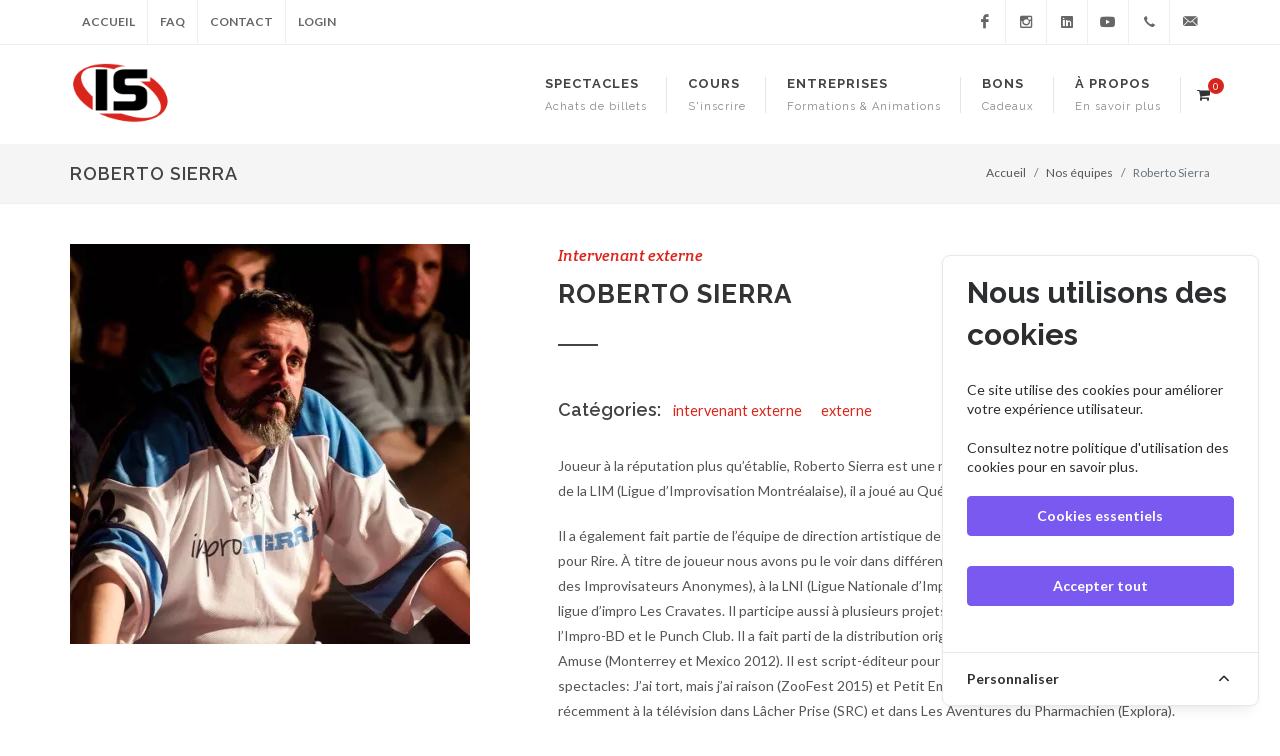

--- FILE ---
content_type: text/html; charset=UTF-8
request_url: https://impro-suisse.ch/team/profile/roberto-sierra
body_size: 12614
content:
<!DOCTYPE html>
<html dir="ltr" lang="fr">
<head>
    <meta http-equiv="content-type" content="text/html; charset=utf-8" />
    <meta name="author" content="ImproSwiss" />
    <meta name="viewport" content="width=device-width, initial-scale=1" />
    <meta name="msapplication-TileColor" content="#da532c">
    <meta name="theme-color" content="#ffffff">
    <meta name="csrf-token" content="wYXfHCyjTY1sK2sr8dBAD6JwqlfBVquu3NeZDL3L">

    <meta name="referrer" content="no-referrer-when-downgrade" />
    <meta name="robots" content="all" />
    <meta name="description" content="Improvisateur, comédien, intervenant externe." />
    <!-- Dublin Core basic info -->
    <meta name="dcterms.Format" content="text/html" />
    <meta name="dcterms.Language" content="fr" />
    <meta name="dcterms.Identifier" content="https://impro-suisse.ch/team/profile/roberto-sierra" />
    <meta name="dcterms.Relation" content="Impro-Suisse" />
    <meta name="dcterms.Publisher" content="Impro-Suisse" />
    <meta name="dcterms.Type" content="text/html" />
    <meta name="dcterms.Coverage" content="https://impro-suisse.ch/team/profile/roberto-sierra" />
    <meta name="dcterms.Title" content="Roberto Sierra" />
    <meta name="dcterms.Subject" content="" />
    <meta name="dcterms.Contributor" content="Impro Suisse" />
    <meta name="dcterms.Description" content="Improvisateur, comédien, intervenant externe." />
    <!-- Facebook OpenGraph -->
    <meta property="og:locale" content="fr" />
    <meta property="og:type" content="website" />
    <meta property="og:url" content="https://impro-suisse.ch/team/profile/roberto-sierra" />
    <meta property="og:title" content="Roberto Sierra" />
    <meta property="og:description" content="Improvisateur, comédien, intervenant externe." />
    <meta property="og:image" content="https://impro-suisse.ch/img/7cababb5-69f4-4d7c-b76d-4c776e7eba2b/sierra.jpg?fm=jpg&amp;q=80&amp;fit=max&amp;crop=541%2C720%2C144%2C0&amp;w=600" />
    <meta property="og:site_name" content="Impro-Suisse" />
    <!-- Twitter Card -->
    <meta name="twitter:card" content="summary_large_image" />
    <meta name="twitter:title" content="Roberto Sierra" />
    <meta name="twitter:description" content="Improvisateur, comédien, intervenant externe." />
    <meta name="twitter:image" content="https://impro-suisse.ch/img/7cababb5-69f4-4d7c-b76d-4c776e7eba2b/sierra.jpg?fm=jpg&amp;q=80&amp;fit=max&amp;crop=541%2C720%2C144%2C0&amp;w=600" />

    <link rel="stylesheet" href="/css/bootstrap.css" type="text/css" />

    <link rel="stylesheet" href="/style.css" type="text/css" />
    <link rel="stylesheet" href="/css/swiper.css" type="text/css" />
    <link rel="stylesheet" href="/css/dark.css" type="text/css" />
    <link rel="stylesheet" href="/css/font-icons.css" type="text/css" />
    <link rel="stylesheet" href="/css/animate.css" type="text/css" />
    <link rel="stylesheet" href="/css/magnific-popup.css" type="text/css" />

    <link rel="stylesheet" href="/css/responsive.css" type="text/css" />
    <link rel="stylesheet" href="/css/colors.css" type="text/css" />
    <link rel="stylesheet" href="/css/impro.css?id=9bfb852356968e381885" type="text/css" />
    <link rel="apple-touch-icon" sizes="180x180" href="/apple-touch-icon.png">
    <link rel="icon" type="image/png" sizes="32x32" href="/favicon-32x32.png">
    <link rel="icon" type="image/png" sizes="16x16" href="/favicon-16x16.png">
    <link rel="manifest" href="/site.webmanifest">
    <link rel="canonical" href="https://impro-suisse.ch/team/profile/roberto-sierra" />
    <!-- Global site tag (gtag.js) - Google Analytics -->
    

    
            <style>
    /* latin-ext */
    @font-face {
        font-family: 'Crete Round';
        font-style: italic;
        font-weight: 400;
        src: url(/assets/fonts/s/creteround/v14/55xqey1sJNPjPiv1ZZZrxK1-4bHoLk5OlKZHSQ.woff2) format('woff2');
        unicode-range: U+0100-02AF, U+0304, U+0308, U+0329, U+1E00-1E9F, U+1EF2-1EFF, U+2020, U+20A0-20AB, U+20AD-20C0, U+2113, U+2C60-2C7F, U+A720-A7FF;
    }
    /* latin */
    @font-face {
        font-family: 'Crete Round';
        font-style: italic;
        font-weight: 400;
        src: url(/assets/fonts/s/creteround/v14/55xqey1sJNPjPiv1ZZZrxK1-4b_oLk5OlKY.woff2) format('woff2');
        unicode-range: U+0000-00FF, U+0131, U+0152-0153, U+02BB-02BC, U+02C6, U+02DA, U+02DC, U+0304, U+0308, U+0329, U+2000-206F, U+2074, U+20AC, U+2122, U+2191, U+2193, U+2212, U+2215, U+FEFF, U+FFFD;
    }
    /* latin-ext */
    @font-face {
        font-family: 'Lato';
        font-style: italic;
        font-weight: 400;
        src: url(/assets/fonts/s/lato/v24/S6u8w4BMUTPHjxsAUi-qNiXg7eU0.woff2) format('woff2');
        unicode-range: U+0100-02AF, U+0304, U+0308, U+0329, U+1E00-1E9F, U+1EF2-1EFF, U+2020, U+20A0-20AB, U+20AD-20C0, U+2113, U+2C60-2C7F, U+A720-A7FF;
    }
    /* latin */
    @font-face {
        font-family: 'Lato';
        font-style: italic;
        font-weight: 400;
        src: url(/assets/fonts/s/lato/v24/S6u8w4BMUTPHjxsAXC-qNiXg7Q.woff2) format('woff2');
        unicode-range: U+0000-00FF, U+0131, U+0152-0153, U+02BB-02BC, U+02C6, U+02DA, U+02DC, U+0304, U+0308, U+0329, U+2000-206F, U+2074, U+20AC, U+2122, U+2191, U+2193, U+2212, U+2215, U+FEFF, U+FFFD;
    }
    /* latin-ext */
    @font-face {
        font-family: 'Lato';
        font-style: normal;
        font-weight: 300;
        src: url(/assets/fonts/s/lato/v24/S6u9w4BMUTPHh7USSwaPGQ3q5d0N7w.woff2) format('woff2');
        unicode-range: U+0100-02AF, U+0304, U+0308, U+0329, U+1E00-1E9F, U+1EF2-1EFF, U+2020, U+20A0-20AB, U+20AD-20C0, U+2113, U+2C60-2C7F, U+A720-A7FF;
    }
    /* latin */
    @font-face {
        font-family: 'Lato';
        font-style: normal;
        font-weight: 300;
        src: url(/assets/fonts/s/lato/v24/S6u9w4BMUTPHh7USSwiPGQ3q5d0.woff2) format('woff2');
        unicode-range: U+0000-00FF, U+0131, U+0152-0153, U+02BB-02BC, U+02C6, U+02DA, U+02DC, U+0304, U+0308, U+0329, U+2000-206F, U+2074, U+20AC, U+2122, U+2191, U+2193, U+2212, U+2215, U+FEFF, U+FFFD;
    }
    /* latin-ext */
    @font-face {
        font-family: 'Lato';
        font-style: normal;
        font-weight: 400;
        src: url(/assets/fonts/s/lato/v24/S6uyw4BMUTPHjxAwXiWtFCfQ7A.woff2) format('woff2');
        unicode-range: U+0100-02AF, U+0304, U+0308, U+0329, U+1E00-1E9F, U+1EF2-1EFF, U+2020, U+20A0-20AB, U+20AD-20C0, U+2113, U+2C60-2C7F, U+A720-A7FF;
    }
    /* latin */
    @font-face {
        font-family: 'Lato';
        font-style: normal;
        font-weight: 400;
        src: url(/assets/fonts/s/lato/v24/S6uyw4BMUTPHjx4wXiWtFCc.woff2) format('woff2');
        unicode-range: U+0000-00FF, U+0131, U+0152-0153, U+02BB-02BC, U+02C6, U+02DA, U+02DC, U+0304, U+0308, U+0329, U+2000-206F, U+2074, U+20AC, U+2122, U+2191, U+2193, U+2212, U+2215, U+FEFF, U+FFFD;
    }
    /* latin-ext */
    @font-face {
        font-family: 'Lato';
        font-style: normal;
        font-weight: 700;
        src: url(/assets/fonts/s/lato/v24/S6u9w4BMUTPHh6UVSwaPGQ3q5d0N7w.woff2) format('woff2');
        unicode-range: U+0100-02AF, U+0304, U+0308, U+0329, U+1E00-1E9F, U+1EF2-1EFF, U+2020, U+20A0-20AB, U+20AD-20C0, U+2113, U+2C60-2C7F, U+A720-A7FF;
    }
    /* latin */
    @font-face {
        font-family: 'Lato';
        font-style: normal;
        font-weight: 700;
        src: url(/assets/fonts/s/lato/v24/S6u9w4BMUTPHh6UVSwiPGQ3q5d0.woff2) format('woff2');
        unicode-range: U+0000-00FF, U+0131, U+0152-0153, U+02BB-02BC, U+02C6, U+02DA, U+02DC, U+0304, U+0308, U+0329, U+2000-206F, U+2074, U+20AC, U+2122, U+2191, U+2193, U+2212, U+2215, U+FEFF, U+FFFD;
    }
    /* cyrillic-ext */
    @font-face {
        font-family: 'Raleway';
        font-style: normal;
        font-weight: 300;
        src: url(/assets/fonts/s/raleway/v29/1Ptug8zYS_SKggPNyCAIT4ttDfCmxA.woff2) format('woff2');
        unicode-range: U+0460-052F, U+1C80-1C88, U+20B4, U+2DE0-2DFF, U+A640-A69F, U+FE2E-FE2F;
    }
    /* cyrillic */
    @font-face {
        font-family: 'Raleway';
        font-style: normal;
        font-weight: 300;
        src: url(/assets/fonts/s/raleway/v29/1Ptug8zYS_SKggPNyCkIT4ttDfCmxA.woff2) format('woff2');
        unicode-range: U+0301, U+0400-045F, U+0490-0491, U+04B0-04B1, U+2116;
    }
    /* vietnamese */
    @font-face {
        font-family: 'Raleway';
        font-style: normal;
        font-weight: 300;
        src: url(/assets/fonts/s/raleway/v29/1Ptug8zYS_SKggPNyCIIT4ttDfCmxA.woff2) format('woff2');
        unicode-range: U+0102-0103, U+0110-0111, U+0128-0129, U+0168-0169, U+01A0-01A1, U+01AF-01B0, U+0300-0301, U+0303-0304, U+0308-0309, U+0323, U+0329, U+1EA0-1EF9, U+20AB;
    }
    /* latin-ext */
    @font-face {
        font-family: 'Raleway';
        font-style: normal;
        font-weight: 300;
        src: url(/assets/fonts/s/raleway/v29/1Ptug8zYS_SKggPNyCMIT4ttDfCmxA.woff2) format('woff2');
        unicode-range: U+0100-02AF, U+0304, U+0308, U+0329, U+1E00-1E9F, U+1EF2-1EFF, U+2020, U+20A0-20AB, U+20AD-20C0, U+2113, U+2C60-2C7F, U+A720-A7FF;
    }
    /* latin */
    @font-face {
        font-family: 'Raleway';
        font-style: normal;
        font-weight: 300;
        src: url(/assets/fonts/s/raleway/v29/1Ptug8zYS_SKggPNyC0IT4ttDfA.woff2) format('woff2');
        unicode-range: U+0000-00FF, U+0131, U+0152-0153, U+02BB-02BC, U+02C6, U+02DA, U+02DC, U+0304, U+0308, U+0329, U+2000-206F, U+2074, U+20AC, U+2122, U+2191, U+2193, U+2212, U+2215, U+FEFF, U+FFFD;
    }
    /* cyrillic-ext */
    @font-face {
        font-family: 'Raleway';
        font-style: normal;
        font-weight: 400;
        src: url(/assets/fonts/s/raleway/v29/1Ptug8zYS_SKggPNyCAIT4ttDfCmxA.woff2) format('woff2');
        unicode-range: U+0460-052F, U+1C80-1C88, U+20B4, U+2DE0-2DFF, U+A640-A69F, U+FE2E-FE2F;
    }
    /* cyrillic */
    @font-face {
        font-family: 'Raleway';
        font-style: normal;
        font-weight: 400;
        src: url(/assets/fonts/s/raleway/v29/1Ptug8zYS_SKggPNyCkIT4ttDfCmxA.woff2) format('woff2');
        unicode-range: U+0301, U+0400-045F, U+0490-0491, U+04B0-04B1, U+2116;
    }
    /* vietnamese */
    @font-face {
        font-family: 'Raleway';
        font-style: normal;
        font-weight: 400;
        src: url(/assets/fonts/s/raleway/v29/1Ptug8zYS_SKggPNyCIIT4ttDfCmxA.woff2) format('woff2');
        unicode-range: U+0102-0103, U+0110-0111, U+0128-0129, U+0168-0169, U+01A0-01A1, U+01AF-01B0, U+0300-0301, U+0303-0304, U+0308-0309, U+0323, U+0329, U+1EA0-1EF9, U+20AB;
    }
    /* latin-ext */
    @font-face {
        font-family: 'Raleway';
        font-style: normal;
        font-weight: 400;
        src: url(/assets/fonts/s/raleway/v29/1Ptug8zYS_SKggPNyCMIT4ttDfCmxA.woff2) format('woff2');
        unicode-range: U+0100-02AF, U+0304, U+0308, U+0329, U+1E00-1E9F, U+1EF2-1EFF, U+2020, U+20A0-20AB, U+20AD-20C0, U+2113, U+2C60-2C7F, U+A720-A7FF;
    }
    /* latin */
    @font-face {
        font-family: 'Raleway';
        font-style: normal;
        font-weight: 400;
        src: url(/assets/fonts/s/raleway/v29/1Ptug8zYS_SKggPNyC0IT4ttDfA.woff2) format('woff2');
        unicode-range: U+0000-00FF, U+0131, U+0152-0153, U+02BB-02BC, U+02C6, U+02DA, U+02DC, U+0304, U+0308, U+0329, U+2000-206F, U+2074, U+20AC, U+2122, U+2191, U+2193, U+2212, U+2215, U+FEFF, U+FFFD;
    }
    /* cyrillic-ext */
    @font-face {
        font-family: 'Raleway';
        font-style: normal;
        font-weight: 500;
        src: url(/assets/fonts/s/raleway/v29/1Ptug8zYS_SKggPNyCAIT4ttDfCmxA.woff2) format('woff2');
        unicode-range: U+0460-052F, U+1C80-1C88, U+20B4, U+2DE0-2DFF, U+A640-A69F, U+FE2E-FE2F;
    }
    /* cyrillic */
    @font-face {
        font-family: 'Raleway';
        font-style: normal;
        font-weight: 500;
        src: url(/assets/fonts/s/raleway/v29/1Ptug8zYS_SKggPNyCkIT4ttDfCmxA.woff2) format('woff2');
        unicode-range: U+0301, U+0400-045F, U+0490-0491, U+04B0-04B1, U+2116;
    }
    /* vietnamese */
    @font-face {
        font-family: 'Raleway';
        font-style: normal;
        font-weight: 500;
        src: url(/assets/fonts/s/raleway/v29/1Ptug8zYS_SKggPNyCIIT4ttDfCmxA.woff2) format('woff2');
        unicode-range: U+0102-0103, U+0110-0111, U+0128-0129, U+0168-0169, U+01A0-01A1, U+01AF-01B0, U+0300-0301, U+0303-0304, U+0308-0309, U+0323, U+0329, U+1EA0-1EF9, U+20AB;
    }
    /* latin-ext */
    @font-face {
        font-family: 'Raleway';
        font-style: normal;
        font-weight: 500;
        src: url(/assets/fonts/s/raleway/v29/1Ptug8zYS_SKggPNyCMIT4ttDfCmxA.woff2) format('woff2');
        unicode-range: U+0100-02AF, U+0304, U+0308, U+0329, U+1E00-1E9F, U+1EF2-1EFF, U+2020, U+20A0-20AB, U+20AD-20C0, U+2113, U+2C60-2C7F, U+A720-A7FF;
    }
    /* latin */
    @font-face {
        font-family: 'Raleway';
        font-style: normal;
        font-weight: 500;
        src: url(/assets/fonts/s/raleway/v29/1Ptug8zYS_SKggPNyC0IT4ttDfA.woff2) format('woff2');
        unicode-range: U+0000-00FF, U+0131, U+0152-0153, U+02BB-02BC, U+02C6, U+02DA, U+02DC, U+0304, U+0308, U+0329, U+2000-206F, U+2074, U+20AC, U+2122, U+2191, U+2193, U+2212, U+2215, U+FEFF, U+FFFD;
    }
    /* cyrillic-ext */
    @font-face {
        font-family: 'Raleway';
        font-style: normal;
        font-weight: 600;
        src: url(/assets/fonts/s/raleway/v29/1Ptug8zYS_SKggPNyCAIT4ttDfCmxA.woff2) format('woff2');
        unicode-range: U+0460-052F, U+1C80-1C88, U+20B4, U+2DE0-2DFF, U+A640-A69F, U+FE2E-FE2F;
    }
    /* cyrillic */
    @font-face {
        font-family: 'Raleway';
        font-style: normal;
        font-weight: 600;
        src: url(/assets/fonts/s/raleway/v29/1Ptug8zYS_SKggPNyCkIT4ttDfCmxA.woff2) format('woff2');
        unicode-range: U+0301, U+0400-045F, U+0490-0491, U+04B0-04B1, U+2116;
    }
    /* vietnamese */
    @font-face {
        font-family: 'Raleway';
        font-style: normal;
        font-weight: 600;
        src: url(/assets/fonts/s/raleway/v29/1Ptug8zYS_SKggPNyCIIT4ttDfCmxA.woff2) format('woff2');
        unicode-range: U+0102-0103, U+0110-0111, U+0128-0129, U+0168-0169, U+01A0-01A1, U+01AF-01B0, U+0300-0301, U+0303-0304, U+0308-0309, U+0323, U+0329, U+1EA0-1EF9, U+20AB;
    }
    /* latin-ext */
    @font-face {
        font-family: 'Raleway';
        font-style: normal;
        font-weight: 600;
        src: url(/assets/fonts/s/raleway/v29/1Ptug8zYS_SKggPNyCMIT4ttDfCmxA.woff2) format('woff2');
        unicode-range: U+0100-02AF, U+0304, U+0308, U+0329, U+1E00-1E9F, U+1EF2-1EFF, U+2020, U+20A0-20AB, U+20AD-20C0, U+2113, U+2C60-2C7F, U+A720-A7FF;
    }
    /* latin */
    @font-face {
        font-family: 'Raleway';
        font-style: normal;
        font-weight: 600;
        src: url(/assets/fonts/s/raleway/v29/1Ptug8zYS_SKggPNyC0IT4ttDfA.woff2) format('woff2');
        unicode-range: U+0000-00FF, U+0131, U+0152-0153, U+02BB-02BC, U+02C6, U+02DA, U+02DC, U+0304, U+0308, U+0329, U+2000-206F, U+2074, U+20AC, U+2122, U+2191, U+2193, U+2212, U+2215, U+FEFF, U+FFFD;
    }
    /* cyrillic-ext */
    @font-face {
        font-family: 'Raleway';
        font-style: normal;
        font-weight: 700;
        src: url(/assets/fonts/s/raleway/v29/1Ptug8zYS_SKggPNyCAIT4ttDfCmxA.woff2) format('woff2');
        unicode-range: U+0460-052F, U+1C80-1C88, U+20B4, U+2DE0-2DFF, U+A640-A69F, U+FE2E-FE2F;
    }
    /* cyrillic */
    @font-face {
        font-family: 'Raleway';
        font-style: normal;
        font-weight: 700;
        src: url(/assets/fonts/s/raleway/v29/1Ptug8zYS_SKggPNyCkIT4ttDfCmxA.woff2) format('woff2');
        unicode-range: U+0301, U+0400-045F, U+0490-0491, U+04B0-04B1, U+2116;
    }
    /* vietnamese */
    @font-face {
        font-family: 'Raleway';
        font-style: normal;
        font-weight: 700;
        src: url(/assets/fonts/s/raleway/v29/1Ptug8zYS_SKggPNyCIIT4ttDfCmxA.woff2) format('woff2');
        unicode-range: U+0102-0103, U+0110-0111, U+0128-0129, U+0168-0169, U+01A0-01A1, U+01AF-01B0, U+0300-0301, U+0303-0304, U+0308-0309, U+0323, U+0329, U+1EA0-1EF9, U+20AB;
    }
    /* latin-ext */
    @font-face {
        font-family: 'Raleway';
        font-style: normal;
        font-weight: 700;
        src: url(/assets/fonts/s/raleway/v29/1Ptug8zYS_SKggPNyCMIT4ttDfCmxA.woff2) format('woff2');
        unicode-range: U+0100-02AF, U+0304, U+0308, U+0329, U+1E00-1E9F, U+1EF2-1EFF, U+2020, U+20A0-20AB, U+20AD-20C0, U+2113, U+2C60-2C7F, U+A720-A7FF;
    }
    /* latin */
    @font-face {
        font-family: 'Raleway';
        font-style: normal;
        font-weight: 700;
        src: url(/assets/fonts/s/raleway/v29/1Ptug8zYS_SKggPNyC0IT4ttDfA.woff2) format('woff2');
        unicode-range: U+0000-00FF, U+0131, U+0152-0153, U+02BB-02BC, U+02C6, U+02DA, U+02DC, U+0304, U+0308, U+0329, U+2000-206F, U+2074, U+20AC, U+2122, U+2191, U+2193, U+2212, U+2215, U+FEFF, U+FFFD;
    }
</style>    
    <script>
      window.dataLayer = window.dataLayer || [];
      function gtag() {
        dataLayer.push(arguments);
      }
      gtag("consent", "default", {
        ad_storage: "denied",
        ad_user_data: "denied",
        ad_personalization: "denied",
        analytics_storage: "denied",
        functionality_storage: "denied",
        personalization_storage: "denied",
        security_storage: "granted",
        wait_for_update: 2000,
      });
      gtag("set", "ads_data_redaction", true);
      gtag("set", "url_passthrough", true);
    </script>

            <!-- Google Tag Manager -->
        <script>(function(w,d,s,l,i){w[l]=w[l]||[];w[l].push({'gtm.start':
              new Date().getTime(),event:'gtm.js'});var f=d.getElementsByTagName(s)[0],
            j=d.createElement(s),dl=l!='dataLayer'?'&l='+l:'';j.async=true;j.src=
            'https://www.googletagmanager.com/gtm.js?id='+i+dl;f.parentNode.insertBefore(j,f);
          })(window,document,'script','dataLayer','GTM-WH3JBQ7D');</script>
        <!-- End Google Tag Manager -->
    
    <!-- Cookie Consent --><script src="https://impro-suisse.ch/cookie-consent/script?id=46d8f53a65a0dec85ad907a374d8160c" defer></script>    <title>Roberto Sierra : Impro Suisse : Théâtre &amp; improvisation en Suisse</title>
    
</head>
<body class="stretched no-transition">
<!-- Document Wrapper
============================================= -->
<div id="wrapper" class="clearfix">
    <div id="app">
    <!-- Top Bar
		============================================= -->
<div id="top-bar">

    <div class="container clearfix">

        <div class="col_half nobottommargin">

            <!-- Top Links
            ============================================= -->
            <div class="top-links">
                <ul>
                    <li><a href="/">Accueil</a></li>
                    <li><a href="https://impro-suisse.ch/faq">FAQ</a>
                    </li>
                    <li>
                        <a href="https://impro-suisse.ch/contact">Contact</a>
                    </li>
                                                                <li><a href="/login">Login</a></li>
                                        
                </ul>
            </div><!-- .top-links end -->

        </div>

        <div class="col_half fright col_last nobottommargin">

            <!-- Top Social
            ============================================= -->
            <div id="top-social">
                <ul>
                    <li><a href="https://www.facebook.com/improsuisse/" class="si-facebook" target="_blank"><span
                                    class="ts-icon"><i class="icon-facebook"></i></span><span class="ts-text">Impro Suisse</span></a>
                    </li>
                    <li><a href="https://www.instagram.com/improsuisse/" class="si-instagram" target="_blank"><span
                                    class="ts-icon"><i class="icon-instagram2"></i></span><span class="ts-text">Impro Suisse</span></a>
                    </li>
                    <li><a href="https://www.linkedin.com/company/impro-suisse/" class="si-linkedin"
                           target="_blank"><span class="ts-icon"><i class="icon-linkedin"></i></span><span
                                    class="ts-text">Impro Suisse</span></a></li>
                    <li><a href="https://www.youtube.com/channel/UCERU1_M9Z6SoKqSAXZYgAuQ" class="si-youtube"
                           target="_blank"><span class="ts-icon"><i class="icon-youtube"></i></span><span
                                    class="ts-text">Impro Suisse</span></a></li>
                    <li><a href="tel:+41213112380" class="si-call"><span class="ts-icon"><i
                                        class="icon-call"></i></span><span class="ts-text">+41 21 311 23 80‬</span></a>
                    </li>
                    <li><a href="mailto:info@impro-suisse.ch" class="si-email3"><span class="ts-icon"><i
                                        class="icon-email3"></i></span><span
                                    class="ts-text">info@impro-suisse.ch</span></a></li>
                </ul>
            </div><!-- #top-social end -->

        </div>

    </div>

</div><!-- #top-bar end -->
    <!-- Header
		============================================= -->
<header id="header" >

    <div id="header-wrap">

        <div class="container clearfix">

            <div id="primary-menu-trigger"><i class="icon-reorder"></i></div>

            <!-- Logo
            ============================================= -->
            <div id="logo">
                <a href="/" class="standard-logo" data-dark-logo="https://impro-suisse.ch/assets/images/impro-suisse-logo.png"><img
                            src="https://impro-suisse.ch/assets/images/impro-suisse-logo.png" alt="ImproSuisse Logo"></a>
                <a href="/" class="retina-logo" data-dark-logo="https://impro-suisse.ch/assets/images/impro-suisse-logo.png"><img
                            src="https://impro-suisse.ch/assets/images/impro-suisse-logo.png" alt="ImproSuisse Logo"></a>
            </div><!-- #logo end -->

            <!-- Primary Navigation
            ============================================= -->
            <nav id="primary-menu"   class="sub-title">

                <ul>
                    
                    <li class="">
                        <a>
                            <div>Spectacles</div>
                            <span>Achats de billets</span></a>
                        <ul>
                            <li><a href="https://impro-suisse.ch/spectacles">
                                    <div>Présentation</div>
                                </a></li>
                            <li><a href="https://impro-suisse.ch/spectacles/events">
                                    <div>Billetterie</div>
                                </a></li>
                            <li>
                                <a href="https://impro-suisse.ch/spectacles/calendar">
                                    <div>Calendrier</div>
                                </a></li>
                        </ul>
                    </li>

                    <li class="">
                        <a>
                            <div>Cours</div>
                            <span>S'inscrire</span>
                        </a>
                        <ul>
                            <li><a href="https://impro-suisse.ch/courses">
                                    <div>Cours réguliers</div>
                                </a>
                            </li>
                            <li><a href="https://impro-suisse.ch/stages-et-camps">
                                    <div>Stages et camps</div>
                                </a>
                            </li>
                            <li>
                                <a href="/pages/dates-des-cours">
                                    <div>Dates des cours</div>
                                </a>
                            </li>
                        </ul>
                    </li>

                    <li class="">
                        <a>
                            <div>ENTREPRISES</div>
                            <span>Formations & Animations</span></a>
                        <ul>
                            <li class=""><a
                                        href="https://impro-suisse.ch/entreprises/pourquoi-l-impro">
                                    <div>Pourquoi l'impro?</div>
                                </a></li>
                            <li class=""><a
                                        href="https://impro-suisse.ch/entreprises/prestations">
                                    <div>Prestations</div>
                                </a></li>
                            <li class="">
                                <a href="https://impro-suisse.ch/entreprises/nos-references">
                                    <div>Nos références</div>
                                </a></li>
                            <li>
                                <a href="https://impro-suisse.ch/team/equipe-formation-entreprise">
                                    <div>Equipe formation</div>
                                </a></li>
                        </ul>
                    </li>


                    <li class=""><a
                                href="https://impro-suisse.ch/bons-cadeaux">
                            <div>Bons</div>
                            <span>Cadeaux</span></a></li>


                    

                    <li class="mega-menu">
                        <a>
                            <div>À PROPOS</div>
                            <span> En savoir plus</span></a>
                        <div class="mega-menu-content style-2  clearfix">
                            <ul class="mega-menu-column col-lg-6">
                                <li class="mega-menu-title"><a>
                                        <div>A propos</div>
                                    </a>
                                    <ul>
                                        <li><a href="/pages/devenir-benevole">
                                                <div>Devenir bénévole</div>
                                            </a></li>
                                        <li><a href="/pages/interne">
                                                <div>Interne</div>
                                            </a></li>
                                        <li><a href="/pages/offres-d-emploi">
                                                <div>Offres d’emploi</div>
                                            </a></li>
                                        <li><a href="/pages/aider-impro-suisse">
                                                <div>Soutenir Impro Suisse</div>
                                            </a></li>
                                        <li><a href="https://impro-suisse.ch/blog">
                                                <div>Blog</div>
                                            </a></li>
                                    </ul>
                                </li>

                            </ul>
                            <ul class="mega-menu-column col-lg-6">
                                <li class="mega-menu-title current"><a>
                                        <div>Nos équipes</div>
                                    </a>
                                    <ul>
                                        <li>
                                            <a href="https://impro-suisse.ch/team/direction">
                                                <div>Direction</div>
                                            </a></li>
                                        <li>
                                            <a href="https://impro-suisse.ch/team/comedien-comedienne">
                                                <div>Comédiens et comédiennes</div>
                                            </a></li>
                                        <li>
                                            <a href="https://impro-suisse.ch/team/formateur-formatrice">
                                                <div>Formateurs et formatrices</div>
                                            </a></li>
                                        <li>
                                            <a href="https://impro-suisse.ch/team/equipe-formation-entreprise">
                                                <div>Equipe formation entreprise</div>
                                            </a></li>
                                        <li>
                                            <a href="https://impro-suisse.ch/team/intervenant-externes">
                                                <div>Intervenant.e.s externes</div>
                                            </a></li>
                                    </ul>
                                </li>
                            </ul>
                        </div>
                    </li>
                </ul>

                <!-- Top Cart ============================================= -->
<top-cart></top-cart>
<!-- #top-cart end -->


                <!-- Top Search ============================================= -->

<!-- #top-search end -->

            </nav><!-- #primary-menu end -->

        </div>

    </div>

</header><!-- #header end -->
        <!-- Page Title ============================================= -->
    <section id="page-title" class="page-title-mini">

        <div class="container clearfix">
            <h1>Roberto Sierra</h1>
            <ol class="breadcrumb">
                <li class="breadcrumb-item"><a href="/">Accueil</a></li>
                <li class="breadcrumb-item"><a href="#">Nos équipes</a></li>
                <li class="breadcrumb-item active" aria-current="page">Roberto Sierra</li>
            </ol>
        </div>

    </section>
    <!-- #page-title end -->
    
    <section id="content">
        
        <div class="content-wrap">
                        <div class="container clearfix">
                    <div class="row align-items-stretch clearfix">
                    <div class="col-md-5">
                <div>
                                            <a href="https://impro-suisse.ch/img/7cababb5-69f4-4d7c-b76d-4c776e7eba2b/sierra.jpg?fm=jpg&amp;q=80&amp;fit=max&amp;crop=541%2C720%2C144%2C0&amp;w=1200" data-lightbox="image">
                            <picture>
                                <source srcset="https://impro-suisse.ch/img/7cababb5-69f4-4d7c-b76d-4c776e7eba2b/sierra.jpg?fm=webp&amp;q=80&amp;fit=max&amp;crop=720%2C720%2C0%2C0&amp;w=400" type="image/webp">
                                <source srcset="https://impro-suisse.ch/img/7cababb5-69f4-4d7c-b76d-4c776e7eba2b/sierra.jpg?fm=jpg&amp;q=80&amp;fit=max&amp;crop=720%2C720%2C0%2C0&amp;w=400" type="image/jpeg">
                                <img src="https://impro-suisse.ch/img/7cababb5-69f4-4d7c-b76d-4c776e7eba2b/sierra.jpg?fm=jpg&amp;q=80&amp;fit=max&amp;crop=720%2C720%2C0%2C0&amp;w=400" alt="Roberto Sierra"
                                     class="image_fade">
                            </picture>
                        </a>
                                    </div>
            </div>
        

        <div class="col-md-7">
            <div>
                <div class="heading-block">
                    <span class="before-heading color">Intervenant externe</span>
                    <h3>Roberto Sierra</h3>
                </div>


                <div class="row clearfix">
                    <div class="col-sm-12">
                        <h4>Catégories:
                            <small>
                                                                    <a href="https://impro-suisse.ch/team/profiles/intervenant-externe"
                                       class="p-2">intervenant externe</a>
                                                                    <a href="https://impro-suisse.ch/team/profiles/externe"
                                       class="p-2">externe</a>
                                                            </small>
                        </h4>
                    </div>

                    <div class="col-lg-12">
                        <p>Joueur à la réputation plus qu’établie, Roberto Sierra est une référence en improvisation. Co-fondateur de la LIM (Ligue d’Improvisation Montréalaise), il a joué au Québec comme en Europe.</p><p>Il a également fait partie de l’équipe de direction artistique de plusieurs Mondiaux et Nationaux Juste pour Rire. À titre de joueur nous avons pu le voir dans différentes ligues, dont à la LIM, à la CIA (Coalition des Improvisateurs Anonymes), à la LNI (Ligue Nationale d’Improvisation), ainsi que présentement à la ligue d’impro Les Cravates. Il participe&nbsp;aussi à plusieurs projets dont L’Impro-Cirque, les&nbsp;Improductifs, l’Impro-BD et le Punch Club. Il a fait parti de la distribution originale du spectacle des 7 Doigts de la main; Amuse (Monterrey et Mexico 2012). Il est script-éditeur pour l’humoriste Reda Saoui pour ses spectacles: J’ai tort, mais j’ai raison (ZooFest 2015) et Petit Empereur (ZooFest 2017).&nbsp;On a pu le voir récemment à la télévision dans Lâcher Prise (SRC) et dans Les Aventures du Pharmachien (Explora).</p><p>Joueur généreux et entraîneur impliqué, il donne également des formations d’improvisation aux joueurs désireux d’en apprendre davantage en plus d’être impliqué durant plusieurs années dans le programme d’impro d’Educ’Alcool avec Juste Pour Rire, ainsi qu’à la RTA (Rencontre Théâtre Ados) de Laval. Il s’implique également à titre de&nbsp;juge invité depuis 12 ans à Impro Académie. Depuis 2018, Impro Sierra fournit les ateliers de formation et offre des matchs d’ouverture lors des tournoi du RIASQ (au niveau collégial). Il produit également le nouveau show d’impro concept le Carré d’As depuis 2019.</p><p>Il&nbsp;dirige sa propre école d’improvisation; IMPRO SIERRA, où il donne des cours depuis 2005. C’est l’école IMPRO SIERRA qui représente le Québec lors du Mondial Junior, elle a d’ailleurs remportée les honneurs à trois reprises: en avril 2015 à Bruxelles, en mars 2016 à Lausanne, ainsi qu’en avril 2018 à Montréal.</p><p><strong>Passages à Impro Suisse</strong></p><p>25 mars 2017 : Stage d'improvisation</p><p>26 mars 2017 : Match Suisse vs Québec à Lausanne</p><p>10 mai 2018 : Stage d'improvisation</p><p>17 et 18 novembre 2018 : Match professionnel Suisse vs Québec à Lausanne</p><p>17 et 18 novembre 2018 : Stage d'improvisation</p><p>19 novembre 2018 : Duel d'improvisation Dufresne vs Sierra</p><p>23 et 24 novembre 2019 : Match professionnel Suisse vs Québec à Lausanne</p>
                    </div>


                </div>

            </div>
        </div>
    
    </div>
            </div>
        </div>
    </section>
    
    <!-- Footer
		============================================= -->
<footer id="footer" class="dark">
    
    <div class="container">
        
        <!-- Footer Widgets
        ============================================= -->
        <div class="footer-widgets-wrap clearfix">
            
            <div class="col_two_third">
                
                <div class="col_one_third">
                    
                    <div class="widget clearfix">
                        
                        <img src="https://impro-suisse.ch/assets/images/impro-suisse-logo-full.png" alt="" class="footer-logo" style="max-height: 100px;">
                        <div style="background: url('/images/world-map.png') no-repeat center center; background-size: 100%;">
                            <address>
                                <strong>Siège Impro Suisse Sàrl:</strong><br>
                                Ch. de Couvaloup 13<br>
                                1005 Lausanne<br>
                            </address>
                            <address>
                                <strong>Siège Impro Suisse Association:</strong><br>
                                Rue de Bourg 11<br>
                                1004 Lausanne<br>
                            </address>
                            <abbr title="Téléphone"><strong>Téléphone:</strong></abbr> +41 21 311 23 80<br>
                            <abbr title="Email Address"><strong>Email:</strong></abbr> info@impro-suisse.ch
                        </div>
                    
                    </div>
                
                </div>
                
                <div class="col_one_third">
                    
                    <div class="widget widget_links clearfix">
                        
                        <h4>En lien avec nous</h4>
                        
                        <ul>
                            <li><a href="https://taistoi.ch" target="_blank">Théâtre Tais-toi !</a></li>
                            <li><a href="https://www.villars-diablerets.ch/impro" target="_blank">Coupe du Monde à Villars</a></li>
                            <li><a href="http://myteamsa.ch/" target="_blank">MyTeam SA</a></li>
                        </ul>

                        <h4 class="mb-2 mt-3">Cookies</h4>
                        <ul>
                            <li><a href="https://impro-suisse.ch/pages/politique-de-cookies">Politique de cookies</a></li>
                            <li><form action="https://impro-suisse.ch/cookie-consent/reset" method="post" data-cookie-action="reset" class="cookiebtn">
    <input type="hidden" name="_token" value="wYXfHCyjTY1sK2sr8dBAD6JwqlfBVquu3NeZDL3L">    <a onclick="this.closest('form').submit();return false;" class="cookiebtn__link">
            <span class="cookiebtn__label">Gérer mes cookies</span>
        </a>
    
</form>
</li>
                        </ul>
                    
                    </div>
                
                </div>
                
                <div class="col_one_third col_last">
                    
                    <div class="widget widget_links clearfix">
                        <h4>Réseaux sociaux</h4>

                        <ul>
                            <li><a href="https://www.facebook.com/improsuisse" target="_blank">Facebook</a></li>
                            <li><a href="https://www.instagram.com/improsuisse" target="_blank">Instagram</a></li>
                            <li><a href="https://www.tiktok.com/@improsuisse" target="_blank">TikTok</a></li>
                            <li><a href="https://www.linkedin.com/company/impro-suisse" target="_blank">Linkedin</a></li>
                        </ul>

                    </div>
                
                </div>
            
            </div>
            
            <div class="col_one_third col_last">

                <newsletter></newsletter>

            
            </div>
        
        </div><!-- .footer-widgets-wrap end -->
    
    </div>
    
    <!-- Copyrights
    ============================================= -->
    <div id="copyrights">
        
        <div class="container clearfix">
            
            <div class="col_half">
                <div class="copyright-links"><a href="/pages/conditions-generales">Conditions générales</a> / <a href="/pages/politique-de-confidentialite">Politique de confidentialité</a></div>

            </div>
            
            <div class="col_half col_last tright">
                Copyrights &copy; 2025 Impro Suisse Sàrl
            </div>
        
        </div>
    
    </div><!-- #copyrights end -->

</footer><!-- #footer end -->
    </div>
    
</div><!-- #wrapper end -->

<!-- Go To Top
	============================================= -->
<div id="gotoTop" class="icon-angle-up"></div>

<!-- External JavaScripts
	============================================= -->
<script src="/js/jquery.js"></script>
<script src="/js/app.js?id=a993419237ef04be159c"></script>
<script src="/js/plugins.js"></script>

<!-- Footer Scripts
============================================= -->
<script src="/js/functions.js"></script>




<aside id="cookies-policy" class="cookies cookies--no-js" data-text="{&quot;more&quot;:&quot;Plus d&#039;informations&quot;,&quot;less&quot;:&quot;Moins d&#039;informations&quot;}">
    <div class="cookies__alert">
        <div class="cookies__container">
            <div class="cookies__wrapper">
                <h2 class="cookies__title">Nous utilisons des cookies</h2>
                <div class="cookies__intro">
                    <p>Ce site utilise des cookies pour améliorer votre expérience utilisateur.</p>
                                            <p>Consultez notre <a href="https://impro-suisse.ch/pages/politique-de-cookies">politique d'utilisation des cookies</a> pour en savoir plus.</p>
                                    </div>
                <div class="cookies__actions">
                    <form action="https://impro-suisse.ch/cookie-consent/accept-essentials" method="post" data-cookie-action="accept.essentials" class="cookiesBtn cookiesBtn--essentials">
    <input type="hidden" name="_token" value="wYXfHCyjTY1sK2sr8dBAD6JwqlfBVquu3NeZDL3L">    <a onclick="this.closest('form').submit();return false;" class="cookiesBtn__link">
            <span class="cookiesBtn__label">Cookies essentiels</span>
        </a>
    
</form>
                    <form action="https://impro-suisse.ch/cookie-consent/accept-all" method="post" data-cookie-action="accept.all" class="cookiesBtn cookiesBtn--accept">
    <input type="hidden" name="_token" value="wYXfHCyjTY1sK2sr8dBAD6JwqlfBVquu3NeZDL3L">    <a onclick="this.closest('form').submit();return false;" class="cookiesBtn__link">
            <span class="cookiesBtn__label">Accepter tout</span>
        </a>
    
</form>
                </div>
            </div>
        </div>
            <a href="#cookies-policy-customize" class="cookies__btn cookies__btn--customize">
                <span>Personnaliser</span>
                <svg width="20" height="20" viewBox="0 0 20 20" fill="none" xmlns="http://www.w3.org/2000/svg" aria-hidden="true">
                    <path d="M14.7559 11.9782C15.0814 11.6527 15.0814 11.1251 14.7559 10.7996L10.5893 6.63297C10.433 6.47669 10.221 6.3889 10 6.38889C9.77899 6.38889 9.56703 6.47669 9.41075 6.63297L5.24408 10.7996C4.91864 11.1251 4.91864 11.6527 5.24408 11.9782C5.56951 12.3036 6.09715 12.3036 6.42259 11.9782L10 8.40074L13.5774 11.9782C13.9028 12.3036 14.4305 12.3036 14.7559 11.9782Z" fill="#2C2E30"/>
                </svg>
            </a>
        <div class="cookies__expandable cookies__expandable--custom" id="cookies-policy-customize">
            <form action="https://impro-suisse.ch/cookie-consent/configure" method="post" class="cookies__customize">
                <input type="hidden" name="_token" value="wYXfHCyjTY1sK2sr8dBAD6JwqlfBVquu3NeZDL3L">                <div class="cookies__sections">
                                        <div class="cookies__section">
                        <label for="cookies-policy-check-essentials" class="cookies__category">
                                                            <input type="hidden" name="categories[]" value="essentials" />
                                <input type="checkbox" name="categories[]" value="essentials" id="cookies-policy-check-essentials" checked="checked" disabled="disabled" />
                                                        <span class="cookies__box">
                                <strong class="cookies__label">Cookies essentiels</strong>
                            </span>
                                                            <p class="cookies__info">Nous devons utiliser certains cookies pour pouvoir faire fonctionner certaines pages web. C&#039;est la raison pour laquelle ils ne nécessitent pas votre consentement.</p>
                                                    </label>

                        <div class="cookies__expandable" id="cookies-policy-essentials">
                            <ul class="cookies__definitions">
                                                                <li class="cookies__cookie">
                                    <p class="cookies__name">impro_suisse_cookie_consent</p>
                                    <p class="cookies__duration"> -
                                                                                    1 an                                        </p>
                                                                            <p class="cookies__description">Stockage des préférences de consentement aux cookies de l&#039;utilisateur.</p>
                                                                    </li>
                                                                <li class="cookies__cookie">
                                    <p class="cookies__name">impro_suisse_session</p>
                                    <p class="cookies__duration"> -
                                                                                    2 heures
                                        </p>
                                                                            <p class="cookies__description">Identification de la session de navigation de l&#039;utilisateur.</p>
                                                                    </li>
                                                                <li class="cookies__cookie">
                                    <p class="cookies__name">XSRF-TOKEN</p>
                                    <p class="cookies__duration"> -
                                                                                    2 heures
                                        </p>
                                                                            <p class="cookies__description">Protection de l&#039;utilisateur et notre site contre les attaques d&#039;usurpation d&#039;identité lors des requêtes.</p>
                                                                    </li>
                                                            </ul>
                        </div>
                        <a href="#cookies-policy-essentials" class="cookies__details">Plus d'informations</a>
                    </div>
                                        <div class="cookies__section">
                        <label for="cookies-policy-check-functional" class="cookies__category">
                                                            <input type="checkbox" name="categories[]" value="functional" id="cookies-policy-check-functional" />
                                                        <span class="cookies__box">
                                <strong class="cookies__label">Cookies fonctionnels</strong>
                            </span>
                                                            <p class="cookies__info">Ces cookies permettent au site web de fournir des fonctionnalités et une personnalisation améliorées. Ils peuvent être définis par nous ou par des fournisseurs tiers dont les services ont été ajoutés à nos pages. Si vous n&#039;autorisez pas ces cookies, certains ou la totalité de ces services peuvent ne pas fonctionner correctement.</p>
                                                    </label>

                        <div class="cookies__expandable" id="cookies-policy-functional">
                            <ul class="cookies__definitions">
                                                                <li class="cookies__cookie">
                                    <p class="cookies__name">google-fonts</p>
                                    <p class="cookies__duration"> -
                                                                                    aucun cookie défini directement                                        </p>
                                                                            <p class="cookies__description">Google Fonts permet l&#039;intégration de polices de caractères dans les sites web pour améliorer le site sans installer les polices sur votre appareil. Cela nécessite le traitement de l&#039;adresse IP de l&#039;utilisateur et des métadonnées. Aucun cookie ou technologie similaire n&#039;est défini sur le client de l&#039;utilisateur. Les données peuvent être utilisées pour collecter les sites web visités, et elles peuvent être utilisées pour améliorer les services de Google. Elles peuvent également être utilisées pour le profilage, par exemple pour vous fournir des services personnalisés, tels que des annonces basées sur vos intérêts ou des recommandations. Google fournit des informations personnelles à ses affiliés et à d&#039;autres entreprises ou personnes de confiance pour les traiter pour eux, sur la base des instructions de Google et en conformité avec la politique de confidentialité de Google.</p>
                                                                    </li>
                                                            </ul>
                        </div>
                        <a href="#cookies-policy-functional" class="cookies__details">Plus d'informations</a>
                    </div>
                                        <div class="cookies__section">
                        <label for="cookies-policy-check-analytics" class="cookies__category">
                                                            <input type="checkbox" name="categories[]" value="analytics" id="cookies-policy-check-analytics" />
                                                        <span class="cookies__box">
                                <strong class="cookies__label">Cookies analytiques</strong>
                            </span>
                                                            <p class="cookies__info">Nous utilisons ces cookies uniquement à des fins de recherche interne sur la manière dont nous pouvons améliorer le service que nous offrons à tous nos utilisateurs. Ces cookies permettent d&#039;évaluer la manière dont vous interagissez avec notre site web.</p>
                                                    </label>

                        <div class="cookies__expandable" id="cookies-policy-analytics">
                            <ul class="cookies__definitions">
                                                                <li class="cookies__cookie">
                                    <p class="cookies__name">gtm</p>
                                    <p class="cookies__duration"> -
                                                                                    aucun cookie défini directement                                        </p>
                                                                            <p class="cookies__description">Google Tag Manager est un service de gestion des balises déclenchées par un événement spécifique et qui injecte un script tiers ou envoie des données à un service tiers. Aucun cookie au sens technique n&#039;est défini sur le client de l&#039;utilisateur, mais des données techniques et personnelles telles que l&#039;adresse IP sont envoyées du client au serveur du prestataire de services pour permettre l&#039;utilisation du service.</p>
                                                                    </li>
                                                                <li class="cookies__cookie">
                                    <p class="cookies__name">_ga</p>
                                    <p class="cookies__duration"> -
                                                                                    2 ans                                        </p>
                                                                            <p class="cookies__description">Cookie principal utilisé par Google Analytics, permettant de distinguer un visiteur d&#039;un autre.</p>
                                                                    </li>
                                                                <li class="cookies__cookie">
                                    <p class="cookies__name">_ga_XXXXXX</p>
                                    <p class="cookies__duration"> -
                                                                                    2 ans                                        </p>
                                                                            <p class="cookies__description">Utilisé par Google Analytics pour conserver l&#039;état de la session.</p>
                                                                    </li>
                                                                <li class="cookies__cookie">
                                    <p class="cookies__name">_gid</p>
                                    <p class="cookies__duration"> -
                                                                                    1 jour
                                        </p>
                                                                            <p class="cookies__description">Utilisé par Google Analytics pour identifier un visiteur.</p>
                                                                    </li>
                                                                <li class="cookies__cookie">
                                    <p class="cookies__name">_gat</p>
                                    <p class="cookies__duration"> -
                                                                                    1 minute
                                        </p>
                                                                            <p class="cookies__description">Utilisé par Google Analytics pour limiter le taux de demande.</p>
                                                                    </li>
                                                            </ul>
                        </div>
                        <a href="#cookies-policy-analytics" class="cookies__details">Plus d'informations</a>
                    </div>
                                        <div class="cookies__section">
                        <label for="cookies-policy-check-marketing" class="cookies__category">
                                                            <input type="checkbox" name="categories[]" value="marketing" id="cookies-policy-check-marketing" />
                                                        <span class="cookies__box">
                                <strong class="cookies__label">Cookies de marketing</strong>
                            </span>
                                                            <p class="cookies__info">Ces cookies sont utilisés pour diffuser des publicités pertinentes pour vous et vos intérêts. Ils incluent des services tels que Google Ads, Meta Pixel, et Meta Conversions API. Ces cookies permettent également de limiter le nombre de fois où vous voyez une publicité et de mesurer l&#039;efficacité des campagnes publicitaires.</p>
                                                    </label>

                        <div class="cookies__expandable" id="cookies-policy-marketing">
                            <ul class="cookies__definitions">
                                                                <li class="cookies__cookie">
                                    <p class="cookies__name">IDE</p>
                                    <p class="cookies__duration"> -
                                                                                    1 an 1 mois 3 semaines 5 jours
                                        </p>
                                                                            <p class="cookies__description">Ce cookie contient des informations sur la manière dont l&#039;utilisateur final utilise le site web et toute publicité que l&#039;utilisateur final a pu voir avant de visiter ledit site web.</p>
                                                                    </li>
                                                                <li class="cookies__cookie">
                                    <p class="cookies__name">test_cookie</p>
                                    <p class="cookies__duration"> -
                                                                                    15 heures
                                        </p>
                                                                            <p class="cookies__description">Ce cookie est défini par doubleclick.net. Le but du cookie est de déterminer si le navigateur de l&#039;utilisateur prend en charge les cookies.</p>
                                                                    </li>
                                                                <li class="cookies__cookie">
                                    <p class="cookies__name">1P_JAR</p>
                                    <p class="cookies__duration"> -
                                                                                    1 mois                                        </p>
                                                                            <p class="cookies__description">Ce cookie contient des informations sur la manière dont l&#039;utilisateur final utilise le site web et toute publicité que l&#039;utilisateur final a pu voir avant de visiter ledit site web.</p>
                                                                    </li>
                                                                <li class="cookies__cookie">
                                    <p class="cookies__name">ANID</p>
                                    <p class="cookies__duration"> -
                                                                                    1 an 1 mois 3 semaines 5 jours
                                        </p>
                                                                            <p class="cookies__description">Ce cookie est utilisé pour la publicité diffusée sur le web et stockée sur google.com.</p>
                                                                    </li>
                                                                <li class="cookies__cookie">
                                    <p class="cookies__name">CONSENT</p>
                                    <p class="cookies__duration"> -
                                                                                    1 an                                        </p>
                                                                            <p class="cookies__description">Ce cookie contient des informations sur la manière dont l&#039;utilisateur final utilise le site web et toute publicité que l&#039;utilisateur final a pu voir avant de visiter ledit site web.</p>
                                                                    </li>
                                                                <li class="cookies__cookie">
                                    <p class="cookies__name">NID</p>
                                    <p class="cookies__duration"> -
                                                                                    6 mois                                        </p>
                                                                            <p class="cookies__description">Ce cookie est utilisé pour créer un profil basé sur les intérêts de l&#039;utilisateur et afficher des annonces personnalisées aux utilisateurs.</p>
                                                                    </li>
                                                                <li class="cookies__cookie">
                                    <p class="cookies__name">_gcl_au</p>
                                    <p class="cookies__duration"> -
                                                                                    3 mois                                        </p>
                                                                            <p class="cookies__description">Ce cookie identifie les conversions liées à nos campagnes publicitaires Google.</p>
                                                                    </li>
                                                                <li class="cookies__cookie">
                                    <p class="cookies__name">_fbp</p>
                                    <p class="cookies__duration"> -
                                                                                    3 mois                                        </p>
                                                                            <p class="cookies__description">Ce cookie est utilisé pour stocker l&#039;identifiant du pixel Facebook.</p>
                                                                    </li>
                                                                <li class="cookies__cookie">
                                    <p class="cookies__name">c_user</p>
                                    <p class="cookies__duration"> -
                                                                                    1 an                                        </p>
                                                                    </li>
                                                                <li class="cookies__cookie">
                                    <p class="cookies__name">fr</p>
                                    <p class="cookies__duration"> -
                                                                                    3 mois                                        </p>
                                                                            <p class="cookies__description">Ce cookie est utilisé pour diffuser une série de produits publicitaires tels que des enchères en temps réel de la part d&#039;annonceurs tiers.</p>
                                                                    </li>
                                                                <li class="cookies__cookie">
                                    <p class="cookies__name">datr</p>
                                    <p class="cookies__duration"> -
                                                                                    2 ans                                        </p>
                                                                            <p class="cookies__description">Ce cookie identifie le navigateur se connectant à Facebook.</p>
                                                                    </li>
                                                                <li class="cookies__cookie">
                                    <p class="cookies__name">sb</p>
                                    <p class="cookies__duration"> -
                                                                                    2 ans                                        </p>
                                                                            <p class="cookies__description">Ce cookie est utilisé pour améliorer la pertinence de la publicité.</p>
                                                                    </li>
                                                                <li class="cookies__cookie">
                                    <p class="cookies__name">wd</p>
                                    <p class="cookies__duration"> -
                                                                                    1 semaine                                        </p>
                                                                            <p class="cookies__description">Ce cookie est utilisé pour optimiser la pertinence de la publicité.</p>
                                                                    </li>
                                                                <li class="cookies__cookie">
                                    <p class="cookies__name">xs</p>
                                    <p class="cookies__duration"> -
                                                                                    1 an                                        </p>
                                                                            <p class="cookies__description">Ce cookie est utilisé pour mesurer l&#039;efficacité de la publicité.</p>
                                                                    </li>
                                                                <li class="cookies__cookie">
                                    <p class="cookies__name">spin</p>
                                    <p class="cookies__duration"> -
                                                                                    1 jour
                                        </p>
                                                                            <p class="cookies__description">Ce cookie est utilisé pour mesurer l&#039;efficacité de la publicité.</p>
                                                                    </li>
                                                                <li class="cookies__cookie">
                                    <p class="cookies__name">presence</p>
                                    <p class="cookies__duration"> -
                                                                                    2 heures
                                        </p>
                                                                            <p class="cookies__description">Ce cookie est utilisé pour contenir l&#039;état de chat de l&#039;utilisateur.</p>
                                                                    </li>
                                                                <li class="cookies__cookie">
                                    <p class="cookies__name">act</p>
                                    <p class="cookies__duration"> -
                                                                                    2 heures
                                        </p>
                                                                            <p class="cookies__description">Ce cookie est utilisé pour mesurer l&#039;efficacité de la publicité.</p>
                                                                    </li>
                                                                <li class="cookies__cookie">
                                    <p class="cookies__name">c_user</p>
                                    <p class="cookies__duration"> -
                                                                                    2 heures
                                        </p>
                                                                            <p class="cookies__description">Ce cookie contient l&#039;identifiant de l&#039;utilisateur actuellement connecté.</p>
                                                                    </li>
                                                                <li class="cookies__cookie">
                                    <p class="cookies__name">xs</p>
                                    <p class="cookies__duration"> -
                                                                                    2 heures
                                        </p>
                                                                            <p class="cookies__description">Ce cookie est utilisé pour mesurer l&#039;efficacité de la publicité.</p>
                                                                    </li>
                                                                <li class="cookies__cookie">
                                    <p class="cookies__name">_fbp</p>
                                    <p class="cookies__duration"> -
                                                                                    3 mois                                        </p>
                                                                            <p class="cookies__description">Ce cookie est utilisé pour stocker l&#039;identifiant du pixel Facebook.</p>
                                                                    </li>
                                                                <li class="cookies__cookie">
                                    <p class="cookies__name">c_user</p>
                                    <p class="cookies__duration"> -
                                                                                    1 an                                        </p>
                                                                    </li>
                                                                <li class="cookies__cookie">
                                    <p class="cookies__name">fr</p>
                                    <p class="cookies__duration"> -
                                                                                    3 mois                                        </p>
                                                                            <p class="cookies__description">Ce cookie est utilisé pour diffuser une série de produits publicitaires tels que des enchères en temps réel de la part d&#039;annonceurs tiers.</p>
                                                                    </li>
                                                                <li class="cookies__cookie">
                                    <p class="cookies__name">datr</p>
                                    <p class="cookies__duration"> -
                                                                                    2 ans                                        </p>
                                                                            <p class="cookies__description">Ce cookie identifie le navigateur se connectant à Facebook.</p>
                                                                    </li>
                                                                <li class="cookies__cookie">
                                    <p class="cookies__name">sb</p>
                                    <p class="cookies__duration"> -
                                                                                    2 ans                                        </p>
                                                                            <p class="cookies__description">Ce cookie est utilisé pour améliorer la pertinence de la publicité.</p>
                                                                    </li>
                                                                <li class="cookies__cookie">
                                    <p class="cookies__name">wd</p>
                                    <p class="cookies__duration"> -
                                                                                    1 semaine                                        </p>
                                                                            <p class="cookies__description">Ce cookie est utilisé pour optimiser la pertinence de la publicité.</p>
                                                                    </li>
                                                                <li class="cookies__cookie">
                                    <p class="cookies__name">xs</p>
                                    <p class="cookies__duration"> -
                                                                                    1 an                                        </p>
                                                                            <p class="cookies__description">Ce cookie est utilisé pour mesurer l&#039;efficacité de la publicité.</p>
                                                                    </li>
                                                                <li class="cookies__cookie">
                                    <p class="cookies__name">spin</p>
                                    <p class="cookies__duration"> -
                                                                                    1 jour
                                        </p>
                                                                            <p class="cookies__description">Ce cookie est utilisé pour mesurer l&#039;efficacité de la publicité.</p>
                                                                    </li>
                                                                <li class="cookies__cookie">
                                    <p class="cookies__name">presence</p>
                                    <p class="cookies__duration"> -
                                                                                    2 heures
                                        </p>
                                                                            <p class="cookies__description">Ce cookie est utilisé pour contenir l&#039;état de chat de l&#039;utilisateur.</p>
                                                                    </li>
                                                                <li class="cookies__cookie">
                                    <p class="cookies__name">act</p>
                                    <p class="cookies__duration"> -
                                                                                    2 heures
                                        </p>
                                                                            <p class="cookies__description">Ce cookie est utilisé pour mesurer l&#039;efficacité de la publicité.</p>
                                                                    </li>
                                                                <li class="cookies__cookie">
                                    <p class="cookies__name">c_user</p>
                                    <p class="cookies__duration"> -
                                                                                    2 heures
                                        </p>
                                                                            <p class="cookies__description">Ce cookie contient l&#039;identifiant de l&#039;utilisateur actuellement connecté.</p>
                                                                    </li>
                                                                <li class="cookies__cookie">
                                    <p class="cookies__name">xs</p>
                                    <p class="cookies__duration"> -
                                                                                    2 heures
                                        </p>
                                                                            <p class="cookies__description">Ce cookie est utilisé pour mesurer l&#039;efficacité de la publicité.</p>
                                                                    </li>
                                                            </ul>
                        </div>
                        <a href="#cookies-policy-marketing" class="cookies__details">Plus d'informations</a>
                    </div>
                                    </div>
                <div class="cookies__save">
                    <button type="submit" class="cookiesBtn__link">Enregistrer</button>
                </div>
            </form>
        </div>
    </div>
</aside>



<script data-cookie-consent>
    (()=>{var e,t={148:()=>{var e=document.querySelector("#cookies-policy"),t=document.querySelector(".cookiereset");if(t&&t.addEventListener("submit",(function(e){return function(e){if(e.preventDefault(),document.querySelector("#cookies-policy"))return;window.LaravelCookieConsent.reset()}(e)})),e){var o=e.querySelector(".cookies__btn--customize"),n=e.querySelectorAll(".cookies__details"),i=e.querySelector(".cookiesBtn--accept"),r=e.querySelector(".cookiesBtn--essentials"),s=e.querySelector(".cookies__customize"),c=JSON.parse(e.getAttribute("data-text"));e.removeAttribute("data-text"),e.classList.remove("cookies--no-js"),e.classList.add("cookies--closing"),setTimeout((function(){e.classList.remove("cookies--closing")}),310);for(var u=0;u<n.length;u++)n[u].addEventListener("click",(function(e){return a(e,e.target,!1)}));o.addEventListener("click",(function(e){return a(e,o)})),i.addEventListener("submit",(function(e){return function(e){e.preventDefault(),window.LaravelCookieConsent.acceptAll(),l()}(e)})),r.addEventListener("submit",(function(e){return function(e){e.preventDefault(),window.LaravelCookieConsent.acceptEssentials(),l()}(e)})),s.addEventListener("submit",(function(e){return function(e){e.preventDefault(),window.LaravelCookieConsent.configure(new FormData(e.target)),l()}(e)})),window.addEventListener("resize",(function(t){window.innerHeight<=e.offsetHeight?e.querySelector(".cookies__sections").style.maxHeight="50vh":e.querySelector(".cookies__sections").removeAttribute("style")}))}function a(t,o){var n=!(arguments.length>2&&void 0!==arguments[2])||arguments[2];t.preventDefault(),t.target.blur();var i=e.querySelector(o.getAttribute("href")),r=i.firstElementChild.offsetHeight,s=i.classList.contains("cookies__expandable--open");i.setAttribute("style","height:"+(s?r:0)+"px"),function(e,t,o){if(e)return;o.target.textContent=t?c.more:c.less}(n,s,t),setTimeout((function(){i.classList.toggle("cookies__expandable--open"),i.setAttribute("style","height:"+(s?0:r)+"px"),setTimeout((function(){i.removeAttribute("style")}),310)}),10),function(t,o){if(!t)return;var n=e.querySelector(".cookies__container"),i=n.firstElementChild.offsetHeight;n.setAttribute("style","height:"+(o?0:i)+"px"),setTimeout(function(e){return function(){e.classList.toggle("cookies--show"),n.classList.toggle("cookies__container--hide"),n.setAttribute("style","height:"+(o?i:0)+"px"),setTimeout((function(){n.removeAttribute("style")}),320)}}(e),10)}(n,s)}function l(){e.classList.add("cookies--closing"),setTimeout(function(e){return function(){e.parentNode.querySelectorAll("[data-cookie-consent]").forEach((function(e){e.parentNode.removeChild(e)})),e.parentNode.removeChild(e)}}(e),210)}},985:()=>{}},o={};function n(e){var i=o[e];if(void 0!==i)return i.exports;var r=o[e]={exports:{}};return t[e](r,r.exports,n),r.exports}n.m=t,e=[],n.O=(t,o,i,r)=>{if(!o){var s=1/0;for(l=0;l<e.length;l++){for(var[o,i,r]=e[l],c=!0,u=0;u<o.length;u++)(!1&r||s>=r)&&Object.keys(n.O).every((e=>n.O[e](o[u])))?o.splice(u--,1):(c=!1,r<s&&(s=r));if(c){e.splice(l--,1);var a=i();void 0!==a&&(t=a)}}return t}r=r||0;for(var l=e.length;l>0&&e[l-1][2]>r;l--)e[l]=e[l-1];e[l]=[o,i,r]},n.o=(e,t)=>Object.prototype.hasOwnProperty.call(e,t),(()=>{var e={879:0,314:0};n.O.j=t=>0===e[t];var t=(t,o)=>{var i,r,[s,c,u]=o,a=0;if(s.some((t=>0!==e[t]))){for(i in c)n.o(c,i)&&(n.m[i]=c[i]);if(u)var l=u(n)}for(t&&t(o);a<s.length;a++)r=s[a],n.o(e,r)&&e[r]&&e[r][0](),e[r]=0;return n.O(l)},o=self.webpackChunklaravel_cookie_consent=self.webpackChunklaravel_cookie_consent||[];o.forEach(t.bind(null,0)),o.push=t.bind(null,o.push.bind(o))})(),n.O(void 0,[314],(()=>n(148)));var i=n.O(void 0,[314],(()=>n(985)));i=n.O(i)})();
</script>
<style data-cookie-consent>
    #cookies-policy.cookies{bottom:0;font-size:16px;max-height:100%;max-width:100%;overflow:auto;position:fixed;right:0;transition:transform .2s ease-out,opacity .2s ease-out;z-index:9999}#cookies-policy.cookies--closing{opacity:0;transform:translateY(10px)}#cookies-policy.cookies--show .cookies__btn--customize{border-bottom:1px solid #e7e8e9;border-top:none}#cookies-policy.cookies--show .cookies__btn svg{transform:rotate(180deg)}#cookies-policy.cookies--no-js .cookies__expandable:target,#cookies-policy.cookies--no-js .cookies__section .cookies__expandable{height:auto;opacity:1;transition:height .3s ease-out,opacity .3s ease-out;visibility:visible}#cookies-policy.cookies--no-js .cookies__details{display:none}#cookies-policy.cookies--no-js .cookies__sections{max-height:-moz-fit-content;max-height:fit-content}#cookies-policy.cookies--no-js svg{display:none}#cookies-policy .cookies__expandable{display:block;height:0;opacity:0;overflow:hidden;transition:height .3s ease-out,opacity .3s ease-out,visibility 0s linear .3s;visibility:hidden}#cookies-policy .cookies__expandable--open{height:auto;opacity:1;transition:height .3s ease-out,opacity .3s ease-out;visibility:visible}#cookies-policy .cookies__alert{background:#fff;border:1px solid #e7e8e9;border-radius:8px;box-shadow:0 12px 12px -8px rgba(0,0,0,.08),0 0 4px rgba(0,0,0,.04);margin:4%;max-height:90%;max-width:90%;width:22em}#cookies-policy .cookies__container{display:block;height:auto;opacity:1;overflow:hidden;transition:height .3s ease-out,opacity .3s ease-out,visibility 0s linear .1s;visibility:visible}#cookies-policy .cookies__container--hide{height:0;opacity:0;transition:height .3s ease-out,opacity .3s ease-out,visibility 0s linear .3s;visibility:hidden}#cookies-policy .cookies__wrapper{padding:1em 1.5em}#cookies-policy .cookies__title{color:#2c2e30;font-weight:700;line-height:1.4em;margin-bottom:.8em}#cookies-policy .cookies__intro{color:#2c2e30;font-size:.875em;font-weight:450;line-height:1.4em}#cookies-policy .cookies__intro p{margin-top:1em}#cookies-policy .cookies__intro p:first-child{margin-top:0}#cookies-policy .cookies__intro a{color:inherit;text-decoration:underline;transition:color .2s ease-out}#cookies-policy .cookies__intro a:focus,#cookies-policy .cookies__intro a:hover{color:#7959ef}#cookies-policy .cookies__actions{display:flex;flex-direction:column;gap:4px;justify-content:space-between;margin-top:1em}#cookies-policy .cookies__btn--customize{align-items:center;border-top:1px solid #e7e8e9;color:#2c2e30;display:flex;font-size:.875em;font-weight:600;justify-content:space-between;line-height:1em;padding:1.125em 24px;position:relative;text-decoration:none}#cookies-policy .cookies__btn svg{transition:transform .2s ease-out}#cookies-policy .cookies__sections{max-height:450px;overflow-y:scroll}#cookies-policy .cookies__section{padding:0 1.5em}#cookies-policy .cookies__section+.cookies__section{border-top:1px solid #eee}#cookies-policy .cookies__box,#cookies-policy .cookies__category{display:block;overflow:hidden;position:relative}#cookies-policy .cookies__category input{display:block;margin:0;padding:0;position:absolute;right:105%;top:0}#cookies-policy .cookies__box{cursor:pointer;line-height:1.4em;padding:1em 3em 1em 0}#cookies-policy .cookies__box:after,#cookies-policy .cookies__box:before{border-radius:1.4em;content:"";display:block;position:absolute;top:50%}#cookies-policy .cookies__box:after{background:#e7e8e9;height:1.4em;margin-top:-.7em;right:0;transition:background .2s ease-out,opacity .2s ease-out;width:2.5em;z-index:0}#cookies-policy .cookies__box:before{background:#fff;height:1em;margin-top:-.5em;right:.75em;transform:translateX(-.55em);transition:transform .2s ease-out;width:1em;z-index:1}#cookies-policy .cookies__category input:checked+.cookies__box:after{background:#7959ef;opacity:1}#cookies-policy .cookies__category input:disabled+.cookies__box:after{opacity:.6}#cookies-policy .cookies__category input:checked+.cookies__box:before{transform:translateX(.55em)}#cookies-policy .cookies__label{color:#2c2e30;font-size:.875em;font-weight:600}#cookies-policy .cookies__info{color:#2c2e30;font-size:.875em;font-weight:450;line-height:1.4em}#cookies-policy .cookies__details{color:#7959ef;display:block;font-size:.875em;margin:.625em 0 .9em;transition:color .2s ease-out}#cookies-policy .cookies__details:focus,#cookies-policy .cookies__details:hover{color:#7959ef}#cookies-policy .cookies__definitions{color:#676767;font-size:.875em;line-height:1.2em;padding-top:.8em}#cookies-policy .cookies__cookie+.cookies__cookie{margin-top:1em}#cookies-policy .cookies__name{color:#8a8e92;display:inline;font-weight:600;line-height:22px}#cookies-policy .cookies__duration{color:#8a8e92;display:inline;text-align:right}#cookies-policy .cookies__description{color:#8a8e92;display:block;line-height:120%;padding-top:.3em;text-align:left;width:100%}#cookies-policy .cookies__save{border-top:1px solid #e7e8e9;display:flex;justify-content:flex-end;margin-top:.4em;padding:.75em 1.5em}#cookies-policy .cookiesBtn{width:100%}#cookies-policy .cookiesBtn__link{background:#7959ef;border:1px solid #7959ef;border-radius:4px;color:#fff;cursor:pointer;display:block;font:inherit;font-size:14px;font-weight:600;line-height:1em;margin:0;overflow:hidden;padding:.86em 1em;text-align:center;text-decoration:none;text-overflow:ellipsis;transition:opacity .2s ease-out;white-space:nowrap;width:100%}#cookies-policy .cookiesBtn__link:focus,#cookies-policy .cookiesBtn__link:hover{opacity:.8}

</style></body>
</html>


--- FILE ---
content_type: text/css
request_url: https://impro-suisse.ch/css/impro.css?id=9bfb852356968e381885
body_size: 300
content:
.entry:after{content:"";position:relative;height:2px;margin-top:20px;background-color:#f5f5f5}p{margin-bottom:20px}.entry{margin:0 0 20px}.content-wrap{position:relative;padding:40px 0 80px}@media (max-width:991.98px){#primary-menu.sub-title ul li>a span{display:block!important}}@media (max-width:575.98px){#top-cart{display:block}#top-cart a{right:15px}#header.full-header .container,.container,.container-fullwidth{width:100%!important;padding-left:10px!important;padding-right:10px!important}}#primary-menu.sub-title>div>ul>li>a span,#primary-menu.sub-title>ul>li>a span{text-transform:none}.ql-align-justify{text-align:justify}.ql-align-right{text-align:right}.ql-align-center{text-align:center}.ql-size-huge{font-size:2.5em}.ql-size-large{font-size:1.5em}.ql-size-small{font-size:.75em}.ticketInfo a.btn{background-color:#e8b923!important;border-color:#e8b923!important}.spectacles .entry{min-height:330px}

--- FILE ---
content_type: application/javascript
request_url: https://impro-suisse.ch/js/app.js?id=a993419237ef04be159c
body_size: 112213
content:
!function(e){var t={};function n(r){if(t[r])return t[r].exports;var i=t[r]={i:r,l:!1,exports:{}};return e[r].call(i.exports,i,i.exports,n),i.l=!0,i.exports}n.m=e,n.c=t,n.d=function(e,t,r){n.o(e,t)||Object.defineProperty(e,t,{enumerable:!0,get:r})},n.r=function(e){"undefined"!=typeof Symbol&&Symbol.toStringTag&&Object.defineProperty(e,Symbol.toStringTag,{value:"Module"}),Object.defineProperty(e,"__esModule",{value:!0})},n.t=function(e,t){if(1&t&&(e=n(e)),8&t)return e;if(4&t&&"object"==typeof e&&e&&e.__esModule)return e;var r=Object.create(null);if(n.r(r),Object.defineProperty(r,"default",{enumerable:!0,value:e}),2&t&&"string"!=typeof e)for(var i in e)n.d(r,i,function(t){return e[t]}.bind(null,i));return r},n.n=function(e){var t=e&&e.__esModule?function(){return e.default}:function(){return e};return n.d(t,"a",t),t},n.o=function(e,t){return Object.prototype.hasOwnProperty.call(e,t)},n.p="/",n(n.s=0)}({"+Xw2":function(e,t,n){"use strict";n.r(t);var r=n("ruvx"),i=n("VrrK"),o={name:"SpectacleEvent",components:{Teacher:n("9N7z").a,Ticket:i.default},mixins:[r.a],props:{item:{title:String,img:String,imgWebp:String,imgFull:String,imgFullWebp:String,url:String,day:String,address:{type:Object,default:function(){return{title:"",gmapLink:"",description:""}}},period:String,periodType:String,courseType:String,hour:String,level:String,region:String,shortDescription:String,showTypes:Array,tickets:{type:Array,default:function(){return[{id:0,price:"0.0",title:"",qty:1,max:0}]}},teachers:Array,type:Object,required:!0},showDescription:{type:Boolean,default:!0},link:{type:Boolean,default:!0}},data:function(){return{hideDescription:!0,maxChars:100}},computed:{curseDescription:function(){var e=this.item.shortDescription||"";return this.hideDescription?e.substr(0,this.maxChars):e},getTicketPriceRanges:function(){},hasGmapLink:function(){return this.item.address.gmapLink.length>3},hasAddressDescription:function(){return this.item.address.description.length>3},spectacleTypes:function(){return this.item.showTypes.join(", ")}},methods:{}},a=(n("29J4"),n("KHd+")),s=Object(a.a)(o,function(){var e=this,t=e.$createElement,n=e._self._c||t;return n("div",{staticClass:"product clearfix position-relative"},[n("span",{staticClass:"region",domProps:{textContent:e._s(e.item.region)}}),e._v(" "),n("div",{directives:[{name:"show",rawName:"v-show",value:e.showDescription,expression:"showDescription"}],staticClass:"product-image"},[e.link?n("a",{attrs:{href:e.item.url}},[n("picture",[n("source",{attrs:{srcset:e.item.imgWebp,type:"image/webp"}}),e._v(" "),n("source",{attrs:{srcset:e.item.img,type:"image/jpeg"}}),e._v(" "),n("img",{attrs:{src:e.item.img,alt:e.item.title}})])]):e._e(),e._v(" "),n("a",{attrs:{href:"#"},on:{click:function(e){e.preventDefault()}}},[n("picture",[n("source",{attrs:{srcset:e.item.imgWebp,type:"image/webp"}}),e._v(" "),n("source",{attrs:{srcset:e.item.img,type:"image/jpeg"}}),e._v(" "),n("img",{attrs:{src:e.item.img,alt:e.item.title}})])])]),e._v(" "),n("div",{staticClass:"product-desc"},[n("div",{directives:[{name:"show",rawName:"v-show",value:e.showDescription,expression:"showDescription"}],staticClass:"product-image"},[e.link?n("a",{attrs:{href:e.item.url}},[n("picture",[n("source",{attrs:{srcset:e.item.imgWebp,type:"image/webp"}}),e._v(" "),n("source",{attrs:{srcset:e.item.img,type:"image/jpeg"}}),e._v(" "),n("img",{attrs:{src:e.item.img,alt:e.item.title}})])]):e._e()]),e._v(" "),n("div",{staticClass:"product-title"},[n("h3",[e.link?n("a",{attrs:{href:e.item.url},domProps:{textContent:e._s(e.item.title)}}):e._e(),e._v(" "),e.link?e._e():n("span",{domProps:{textContent:e._s(e.item.title)}})])]),e._v(" "),n("div",{staticClass:"product-meta"},[n("h6",[e._v(" "+e._s(e.item.region)+" | "+e._s(e.spectacleTypes)+" ")])]),e._v(" "),n("div",{directives:[{name:"show",rawName:"v-show",value:e.showDescription,expression:"showDescription"}]},[e._v("\n            "+e._s(e.curseDescription)+" "),n("a",{directives:[{name:"show",rawName:"v-show",value:e.curseDescription.length>=e.maxChars,expression:"curseDescription.length >= maxChars"}],staticClass:"pointer",on:{click:function(t){e.hideDescription=!e.hideDescription}}},[e._v(" ...")])]),e._v(" "),n("table",{staticClass:"itemProps "},[n("tr",[n("th",[e._v(e._s(e.item.periodType))]),e._v(" "),n("td",[e._v(" "+e._s(e.item.period))])]),e._v(" "),n("tr",[n("th",[e._v("Jour")]),e._v(" "),n("td",[e._v(" "+e._s(e.item.day))])]),e._v(" "),n("tr",[n("th",[e._v("Horaire")]),e._v(" "),n("td",[e._v(" "+e._s(e.item.hour))])]),e._v(" "),n("tr",[n("th",[e._v("Présent à l'événement:")]),e._v(" "),n("td",e._l(e.item.teachers,function(e,t){return n("teacher",{key:"t_"+t,attrs:{teacher:e}})}),1)]),e._v(" "),n("tr",[n("th",[e._v("Lieu")]),e._v(" "),n("td",[e.hasGmapLink?n("a",{attrs:{href:e.item.address.gmapLink,target:"_blank"}},[n("span",{domProps:{textContent:e._s(e.item.address.title)}})]):n("span",{domProps:{textContent:e._s(e.item.address.title)}}),e._v(" "),e.item.address.description.length>2?n("span",{domProps:{textContent:e._s(e.item.address.description)}}):e._e()])])]),e._v(" "),n("dl",{staticClass:"itemProps"},[n("dt",[e._v(e._s(e.item.periodType))]),e._v(" "),n("dd",[e._v(" "+e._s(e.item.period))]),e._v(" "),n("dt",[e._v("Jour")]),e._v(" "),n("dd",[e._v(" "+e._s(e.item.day))]),e._v(" "),n("dt",[e._v("Horaire")]),e._v(" "),n("dd",[e._v(" "+e._s(e.item.hour))]),e._v(" "),n("dt",[e._v("Présent à l'événement:")]),e._v(" "),n("dd",e._l(e.item.teachers,function(e,t){return n("teacher",{key:"t_"+t,attrs:{teacher:e}})}),1),e._v(" "),n("dt",[e._v("Lieu")]),e._v(" "),n("dd",{attrs:{colspan:"3"}},[e.hasGmapLink?n("a",{attrs:{href:e.item.address.gmapLink,target:"_blank"}},[n("span",{domProps:{textContent:e._s(e.item.address.title)}})]):n("span",{domProps:{textContent:e._s(e.item.address.title)}}),e._v(" "),e.item.address.description.length>2?n("span",{domProps:{textContent:e._s(e.item.address.description)}}):e._e()])]),e._v(" "),e._l(e.item.tickets,function(e){return n("ticket",{key:e.id,attrs:{item:e}})})],2),e._v(" "),n("div",{directives:[{name:"show",rawName:"v-show",value:e.showDescription,expression:"showDescription"}],staticClass:"divider nomargin"},[n("i",{staticClass:"icon-circle"})])])},[],!1,null,"5f0d44e4",null);t.default=s.exports},"+ZO/":function(e,t,n){(e.exports=n("I1BE")(!1)).push([e.i,"\na.teacher[data-v-7355cee7] {\n    display: inline-block;\n    margin: 0 5px 3px 0;\n}\n",""])},"/PBY":function(e,t,n){"use strict";var r=n("23lE");n.n(r).a},"/cTT":function(e,t,n){"use strict";var r=n("baOL");n.n(r).a},0:function(e,t,n){n("bUC5"),n("pyCd"),e.exports=n("KfsE")},"0RqV":function(e,t,n){var r=n("2vQg");"string"==typeof r&&(r=[[e.i,r,""]]);var i={hmr:!0,transform:void 0,insertInto:void 0};n("aET+")(r,i);r.locals&&(e.exports=r.locals)},"11Hm":function(e,t,n){"use strict";var r=n("VrrK"),i={name:"CalendarSpectacleEvent",components:{Teacher:n("9N7z").a,Ticket:r.default},props:{item:{type:Object,required:!0,day:String,hour:String,endHour:String,img:String,imgFull:String,region:String,showTypes:Array,teachers:Array}},computed:{getImageDate:function(){var e=this.item.day;return e.length>7?e.substr(0,2)+"<span>"+e.substr(3,3)+"</span>":e},hasGmapLink:function(){return this.item.address.gmapLink.length>3},spectacleTypes:function(){return this.item.showTypes.toString()}}},o=(n("rX+C"),n("KHd+")),a=Object(o.a)(i,function(){var e=this,t=e.$createElement,n=e._self._c||t;return n("div",{staticClass:"entry clearfix"},[n("span",{staticClass:"region",domProps:{textContent:e._s(e.item.region)}}),e._v(" "),n("div",{staticClass:"entry-image"},[n("a",{attrs:{href:"#"}},[n("picture",[n("source",{attrs:{srcset:e.item.imgWebp,type:"image/webp"}}),e._v(" "),n("source",{attrs:{srcset:e.item.img,type:"image/jpeg"}}),e._v(" "),n("img",{attrs:{src:e.item.img,alt:e.item.title}})]),e._v(" "),n("div",{staticClass:"entry-date",domProps:{innerHTML:e._s(e.getImageDate)}})])]),e._v(" "),n("div",{staticClass:"entry-c"},[n("div",{staticClass:"entry-title"},[n("h2",[n("a",{attrs:{href:e.item.url},domProps:{textContent:e._s(e.item.title)}})])]),e._v(" "),n("ul",{staticClass:"entry-meta clearfix"},[n("li",e._l(e.item.showTypes,function(t){return n("span",{key:t,staticClass:"badge badge-warning ml-1",domProps:{textContent:e._s(t)}})}),0),e._v(" "),n("li",[n("a",{attrs:{href:"#"}},[n("i",{staticClass:"icon-time"}),e._v(" "+e._s(e.item.hour)+" - "+e._s(e.item.endHour))])]),e._v(" "),n("li",[e.hasGmapLink?n("a",{attrs:{href:e.item.address.gmapLink,target:"_blank"}},[n("i",{staticClass:"icon-map-marker2"}),e._v(" "+e._s(e.item.address.title))]):n("span",[n("i",{staticClass:"icon-map-marker2"}),e._v(" "+e._s(e.item.address.title))])])]),e._v(" "),n("div",{staticClass:"entry-content"},[n("p",{domProps:{innerHTML:e._s(e.item.shortDescription)}}),e._v(" "),e.item.teachers.length?n("p",[n("strong",[e._v("Présent à l'événement:")]),e._v(" "),e._l(e.item.teachers,function(e,t){return n("teacher",{key:"t_"+t,attrs:{teacher:e}})})],2):e._e(),e._v(" "),e._l(e.item.tickets,function(e){return n("ticket",{key:"t_"+e.id,attrs:{item:e}})})],2)])])},[],!1,null,"83183af0",null);t.a=a.exports},"1y1C":function(e,t,n){"use strict";var r=n("H9l9");n.n(r).a},"2/Kt":function(e,t,n){(t=e.exports=n("I1BE")(!1)).i(n("hMIB"),""),t.i(n("Q3Jf"),""),t.push([e.i,"",""])},"23lE":function(e,t,n){var r=n("MfOW");"string"==typeof r&&(r=[[e.i,r,""]]);var i={hmr:!0,transform:void 0,insertInto:void 0};n("aET+")(r,i);r.locals&&(e.exports=r.locals)},"29J4":function(e,t,n){"use strict";var r=n("IuoO");n.n(r).a},"2SVd":function(e,t,n){"use strict";e.exports=function(e){return/^([a-z][a-z\d\+\-\.]*:)?\/\//i.test(e)}},"2fX/":function(e,t,n){(e.exports=n("I1BE")(!1)).push([e.i,"\n\n\n\n\n\n\n\n\n\n\n\n\n\n\n\n\n\n\n\n\n\n\n\n\n\n\n\n\n\n\n\n\n\n\n\n\n\n\n\n\n\n\n\n\n\n\n\n\n\n\n\n\n\n\n\n\n\n\n\n\n\n\n\n\n\n\n\n\n\n\n\n\n\n\n\n\n\n\n\n\n\n\n\n\n\n\n/*\n    .portfolio-1 .portfolio-desc {\n        float: left;\n        width: 35%;\n        padding: 10px 0 10px 40px;\n    }\n\n    .portfolio-desc {\n        z-index: 3;\n        padding: 15px 5px 10px;\n    }\n\n    .portfolio-filter li a {\n        display: block;\n        position: relative;\n        padding: 12px 18px;\n        font-size: 13px;\n        line-height: 15px;\n        color: #666;\n        border-left: 1px solid rgba(0,0,0,0.07);\n    }\n    .portfolio-filter {\n        position: relative;\n        margin: 0 0 40px 0;\n        list-style: none;\n        border: 1px solid rgba(0,0,0,0.07);\n        float: left;\n        border-radius: 4px;\n    }\n    .portfolio-filter li {\n        float: left;\n        position: relative;\n    }\n    .portfolio-filter li.activeFilter a {\n        color: #FFF !important;\n        background-color: #DA251C;\n        margin: -1px 0;\n        padding: 13px 18px;\n        font-weight: bold;\n    }\n    .portfolio-filter li:last-child a {\n        border-radius: 0 4px 4px 0;\n    }\n    .portfolio-filter li:first-child a {\n        border-radius: 4px 0 0 4px;\n    }*/\n",""])},"2vQg":function(e,t,n){(e.exports=n("I1BE")(!1)).push([e.i,"\n.selectedOption[data-v-0af8fd77] {\n    height: calc(1.5em + 0.75rem + 2px);\n    line-height: calc(1.5em + 0.75rem + 2px);\n}\n",""])},"3Am6":function(e,t,n){"use strict";(function(e){var r=n("aUsF"),i=n.n(r),o=n("SZB9");function a(e){return(a="function"==typeof Symbol&&"symbol"==typeof Symbol.iterator?function(e){return typeof e}:function(e){return e&&"function"==typeof Symbol&&e.constructor===Symbol&&e!==Symbol.prototype?"symbol":typeof e})(e)}var s=Object.prototype.hasOwnProperty;function c(e){return Array.isArray(e)?e.map(c):e instanceof Date?new Date(e.valueOf()):"object"===a(e)&&e?l(e,c):e}function l(e,t){var n={};for(var r in e)s.call(e,r)&&(n[r]=t(e[r],r));return n}var u={header:{},footer:{},customButtons:{},buttonIcons:{},themeSystem:{},bootstrapFontAwesome:{},firstDay:{},dir:{},weekends:{},hiddenDays:{},fixedWeekCount:{},weekNumbers:{},weekNumbersWithinDays:{},weekNumberCalculation:{},businessHours:{},showNonCurrentDates:{},height:{},contentHeight:{},aspectRatio:{},handleWindowResize:{},windowResizeDelay:{},eventLimit:{},eventLimitClick:{},timeZone:{},now:{},defaultView:{},allDaySlot:{},allDayText:{},slotDuration:{},slotLabelFormat:{},slotLabelInterval:{},snapDuration:{},scrollTime:{},minTime:{},maxTime:{},slotEventOverlap:{},listDayFormat:{},listDayAltFormat:{},noEventsMessage:{},defaultDate:{},nowIndicator:{},visibleRange:{},validRange:{},dateIncrement:{},dateAlignment:{},duration:{},dayCount:{},locales:{},locale:{},eventTimeFormat:{},columnHeader:{},columnHeaderFormat:{},columnHeaderText:{},columnHeaderHtml:{},titleFormat:{},weekLabel:{},displayEventTime:{},displayEventEnd:{},eventLimitText:{},dayPopoverFormat:{},navLinks:{},navLinkDayClick:{},navLinkWeekClick:{},selectable:{},selectMirror:{},unselectAuto:{},unselectCancel:{},defaultAllDayEventDuration:{},defaultTimedEventDuration:{},cmdFormatter:{},defaultRangeSeparator:{},selectConstraint:{},selectOverlap:{},selectAllow:{},editable:{},eventStartEditable:{},eventDurationEditable:{},eventConstraint:{},eventOverlap:{},eventAllow:{},eventClassName:{},eventClassNames:{},eventBackgroundColor:{},eventBorderColor:{},eventTextColor:{},eventColor:{},events:{},eventSources:{},allDayDefault:{},startParam:{},endParam:{},lazyFetching:{},nextDayThreshold:{},eventOrder:{},rerenderDelay:{},dragRevertDuration:{},dragScroll:{},longPressDelay:{},eventLongPressDelay:{},droppable:{},dropAccept:{},eventDataTransform:{},allDayMaintainDuration:{},eventResizableFromStart:{},timeGridEventMinHeight:{},allDayHtml:{},eventDragMinDistance:{},eventResourceEditable:{},eventSourceFailure:{},eventSourceSuccess:{},forceEventDuration:{},progressiveEventRendering:{},selectLongPressDelay:{},selectMinDistance:{},timeZoneParam:{},titleRangeSeparator:{},buttonText:{},views:{},plugins:{},schedulerLicenseKey:{},resources:{},resourceLabelText:{},resourceOrder:{},filterResourcesWithEvents:{},resourceText:{},resourceGroupField:{},resourceGroupText:{},resourceAreaWidth:{},resourceColumns:{},resourcesInitiallyExpanded:{},slotWidth:{},datesAboveResources:{},googleCalendarApiKey:{},refetchResourcesOnNavigate:{},datesRender:{},datesDestroy:{},dayRender:{},eventRender:{},eventDestroy:{},viewSkeletonRender:{},viewSkeletonDestroy:{},resourceRender:{}},d={header:!0,footer:!0,events:!0,eventSources:!0,resources:!0},f=["windowResize","dateClick","eventClick","eventMouseEnter","eventMouseLeave","select","unselect","loading","eventPositioned","_eventsPositioned","eventDragStart","eventDragStop","eventDrop","eventResizeStart","eventResizeStop","eventResize","drop","eventReceive","eventLeave","_destroyed","datesRender","datesDestroy","dayRender","eventRender","eventDestroy","viewSkeletonRender","viewSkeletonDestroy","resourceRender"],p={datesRender:!0,datesDestroy:!0,dayRender:!0,eventRender:!0,eventDestroy:!0,viewSkeletonRender:!0,viewSkeletonDestroy:!0,resourceRender:!0},h={props:u,data:function(){return{renderId:0,deepCopies:{}}},render:function(e){return e("div",{attrs:{"data-fc-render-id":this.renderId}})},mounted:function(){!function(e){for(var t in e)p[t]&&console.warn("Use of "+t+" as an event is deprecated. Please convert to a prop.")}(this.$listeners),this.$options.calendar=new o.a(this.$el,this.buildCalendarOptions()),this.$options.calendar.render()},beforeUpdate:function(){this.renderDirty()},beforeDestroy:function(){this.$options.calendar.destroy()},watch:l(u,function(e,t){return d[t]?{deep:!0,handler:function(e){var n=this.deepCopies[t];i()(e,n)||(e=c(e),this.deepCopies[t]=e,this.recordDirtyOption(t,e))}}:function(e){this.recordDirtyOption(t,e)}}),methods:{buildCalendarOptions:function(){var e=this,t={},n=!0,r=!1,i=void 0;try{for(var o,a=function(){var n=o.value;t[n]=function(){for(var t=arguments.length,r=new Array(t),i=0;i<t;i++)r[i]=arguments[i];e.$emit.apply(e,[n].concat(r))}},s=f[Symbol.iterator]();!(n=(o=s.next()).done);n=!0)a()}catch(e){r=!0,i=e}finally{try{n||null==s.return||s.return()}finally{if(r)throw i}}for(var l in u){var p=this[l];void 0!==p&&(d[l]&&(p=c(p),this.deepCopies[l]=p),t[l]=p)}return t},recordDirtyOption:function(e,t){(this.$options.dirtyOptions||(this.$options.dirtyOptions={}))[e]=t,this.renderId++},renderDirty:function(){var e=this.$options.dirtyOptions;e&&(this.$options.dirtyOptions=null,this.$options.calendar.mutateOptions(e,[],!1,i.a))},getApi:function(){return this.$options.calendar}}};var v,m=!1;"undefined"!=typeof window?v=window.Vue:void 0!==e&&(v=e.Vue),v&&v.use({install:function(e){m||(m=!0,e.component("FullCalendar",h))}}),t.a=h}).call(this,n("yLpj"))},"5oMp":function(e,t,n){"use strict";e.exports=function(e,t){return t?e.replace(/\/+$/,"")+"/"+t.replace(/^\/+/,""):e}},"7Svn":function(e,t,n){var r=n("RVJk");"string"==typeof r&&(r=[[e.i,r,""]]);var i={hmr:!0,transform:void 0,insertInto:void 0};n("aET+")(r,i);r.locals&&(e.exports=r.locals)},"7fF4":function(e,t,n){var r=n("2/Kt");"string"==typeof r&&(r=[[e.i,r,""]]);var i={hmr:!0,transform:void 0,insertInto:void 0};n("aET+")(r,i);r.locals&&(e.exports=r.locals)},"8Atc":function(e,t,n){"use strict";n.r(t);var r=n("igeA"),i=n("p46w"),o=n.n(i),a={name:"CourseTopFilters",props:{filters:{type:Object,required:!0}},data:function(){return{filtersType:[{name:"Region",field:"region",selected:!1,currentValue:""},{name:"Type de cours",field:"courseType",selected:!1,currentValue:""},{name:"Niveau",field:"level",selected:!1,currentValue:""},{name:"Période",field:"period",selected:!1,currentValue:""},{name:"Jour(s)",field:"day",selected:!1,currentValue:""},{name:"Horaire",field:"hour",selected:!1,currentValue:""}]}},methods:{changed:function(e,t){var n;n="string"==typeof e?e:e.target.value||"";var r=this.filtersType.find(function(e){return e.field===t});r.selected=""!==n,r.currentValue=n,this.$emit("updated",{field:t,value:n})}},mounted:function(){var e=this,t=window.location.pathname.replace(/\//g,"")+"ListFilteres";if(void 0!==o.a.get(t)){var n=JSON.parse(o.a.get(t));Object.keys(n).forEach(function(t){var r=e.filtersType.find(function(e){return e.field===t});r.selected=""!==n[t],r.currentValue=n[t]})}}},s=(n("C5sh"),n("KHd+")),c={name:"CoursesList",components:{CourseTopFilters:Object(s.a)(a,function(){var e=this,t=e.$createElement,n=e._self._c||t;return n("div",{staticClass:"row"},e._l(e.filtersType,function(t,r){return n("div",{class:"col-lg-2"},[n("label",{attrs:{for:t.field}},[e._v(" "+e._s(t.name)+" ")]),e._v(" "),n("select",{directives:[{name:"show",rawName:"v-show",value:!t.selected,expression:"!f.selected"},{name:"model",rawName:"v-model",value:t.currentValue,expression:"f.currentValue"}],staticClass:"select-hide form-control bottommargin-sm",staticStyle:{width:"100%"},attrs:{id:t.field},on:{change:[function(n){var r=Array.prototype.filter.call(n.target.options,function(e){return e.selected}).map(function(e){return"_value"in e?e._value:e.value});e.$set(t,"currentValue",n.target.multiple?r:r[0])},function(n){return e.changed(n,t.field)}]}},[n("option"),e._v(" "),e._l(e.filters[t.field],function(r){return n("option",{key:t.field+"_"+r,domProps:{value:r}},[e._v(" "+e._s(r))])})],2),e._v(" "),n("div",{directives:[{name:"show",rawName:"v-show",value:t.selected,expression:"f.selected"}],staticClass:"selectedOption bottommargin-sm"},[e._v(" "+e._s(t.currentValue)+" "),n("a",{attrs:{href:"#"},on:{click:function(n){return e.changed("",t.field)}}},[e._v("X")])])])}),0)},[],!1,null,"0af8fd77",null).exports,Course:r.default},props:{preloadedData:{events:{type:Array},filters:{type:Array},type:Object,default:null},joinWaitingListText:{type:String,default:"S'inscrire sur liste d'attente"}},data:function(){return{items:[],filters:{},currentFilters:{}}},methods:{fetchData:function(){var e=this;axios.get("/api/courses").then(function(t){var n=t.data.items.map(function(e){return e.tickets=e.tickets.map(function(e){return e.qty=1,e}),e});e.items=n,e.filters=t.data.filters}).catch(function(e){return console.log(e)})},filtersUpdated:function(e){this.$set(this.currentFilters,e.field,e.value);var t=window.location.pathname.replace(/\//g,"")+"ListFilteres";o.a.set(t,JSON.stringify(this.currentFilters))}},computed:{filteredEvents:function(){var e=this;return this.filtersEmpty?this.items:this.items.filter(function(t){var n=!0;return Object.keys(e.clearFilter).forEach(function(r){"region"===r&&"Multi-régions"===t[r]?n=!0:t[r]!==e.clearFilter[r]&&(n=!1)}),n})},updatedFilters:function(){if(this.filtersEmpty)return this.filters;var e={},t=Object.keys(this.filters);return t.forEach(function(t){return e[t]=[]}),this.filteredEvents.forEach(function(n){t.forEach(function(t){e[t].includes(n[t])||""===n[t]||null===n[t]||e[t].push(n[t])})}),e},clearFilter:function(){var e=this;return Object.keys(this.currentFilters).map(function(t){return{field:t,value:e.currentFilters[t]}}).filter(function(e){return""!==e.value}).reduce(function(e,t){return e[t.field]=t.value,e},{})},filtersEmpty:function(){return!Object.keys(this.clearFilter).length}},mounted:function(){this.preloadedData&&this.preloadedData.events&&this.preloadedData.filters?(this.items=this.preloadedData.events,this.filters=this.preloadedData.filters):this.fetchData();var e=window.location.pathname.replace(/\//g,"")+"ListFilteres";void 0!==o.a.get(e)&&(this.currentFilters=JSON.parse(o.a.get(e)))}},l=Object(s.a)(c,function(){var e=this,t=e.$createElement,n=e._self._c||t;return n("div",{staticClass:"shop product-1 clearfix",attrs:{id:"shop"}},[e.items.length?n("course-top-filters",{attrs:{filters:e.updatedFilters},on:{updated:e.filtersUpdated}}):e._e(),e._v(" "),e._l(e.filteredEvents,function(t,r){return n("course",{key:"item"+r,attrs:{item:t,"join-waiting-list-text":e.joinWaitingListText}})})],2)},[],!1,null,"110c8820",null);t.default=l.exports},"8oxB":function(e,t){var n,r,i=e.exports={};function o(){throw new Error("setTimeout has not been defined")}function a(){throw new Error("clearTimeout has not been defined")}function s(e){if(n===setTimeout)return setTimeout(e,0);if((n===o||!n)&&setTimeout)return n=setTimeout,setTimeout(e,0);try{return n(e,0)}catch(t){try{return n.call(null,e,0)}catch(t){return n.call(this,e,0)}}}!function(){try{n="function"==typeof setTimeout?setTimeout:o}catch(e){n=o}try{r="function"==typeof clearTimeout?clearTimeout:a}catch(e){r=a}}();var c,l=[],u=!1,d=-1;function f(){u&&c&&(u=!1,c.length?l=c.concat(l):d=-1,l.length&&p())}function p(){if(!u){var e=s(f);u=!0;for(var t=l.length;t;){for(c=l,l=[];++d<t;)c&&c[d].run();d=-1,t=l.length}c=null,u=!1,function(e){if(r===clearTimeout)return clearTimeout(e);if((r===a||!r)&&clearTimeout)return r=clearTimeout,clearTimeout(e);try{r(e)}catch(t){try{return r.call(null,e)}catch(t){return r.call(this,e)}}}(e)}}function h(e,t){this.fun=e,this.array=t}function v(){}i.nextTick=function(e){var t=new Array(arguments.length-1);if(arguments.length>1)for(var n=1;n<arguments.length;n++)t[n-1]=arguments[n];l.push(new h(e,t)),1!==l.length||u||s(p)},h.prototype.run=function(){this.fun.apply(null,this.array)},i.title="browser",i.browser=!0,i.env={},i.argv=[],i.version="",i.versions={},i.on=v,i.addListener=v,i.once=v,i.off=v,i.removeListener=v,i.removeAllListeners=v,i.emit=v,i.prependListener=v,i.prependOnceListener=v,i.listeners=function(e){return[]},i.binding=function(e){throw new Error("process.binding is not supported")},i.cwd=function(){return"/"},i.chdir=function(e){throw new Error("process.chdir is not supported")},i.umask=function(){return 0}},"9N7z":function(e,t,n){"use strict";var r={name:"Teacher",props:{teacher:{img:String,url:String,name:String},height:{type:Number,default:30},width:{type:Number,default:30}}},i=(n("PSnd"),n("KHd+")),o=Object(i.a)(r,function(){var e=this.$createElement,t=this._self._c||e;return t("a",{staticClass:"teacher",attrs:{href:this.teacher.url}},[t("img",{staticClass:"img-circle img-thumbnail notopmargin nobottommargin mr-1",attrs:{src:this.teacher.img||"/images/images/icons/avatar.jpg",height:this.height,width:this.width}}),this._v("\n    "+this._s(this.teacher.name)+"\n")])},[],!1,null,"7355cee7",null);t.a=o.exports},"9mV6":function(e,t,n){e.exports=function(){"use strict";return{code:"fr",week:{dow:1,doy:4},buttonText:{prev:"Précédent",next:"Suivant",today:"Aujourd'hui",year:"Année",month:"Mois",week:"Semaine",day:"Jour",list:"Mon planning"},weekLabel:"Sem.",allDayHtml:"Toute la<br/>journée",eventLimitText:"en plus",noEventsMessage:"Aucun événement à afficher"}}()},"9rSQ":function(e,t,n){"use strict";var r=n("xTJ+");function i(){this.handlers=[]}i.prototype.use=function(e,t){return this.handlers.push({fulfilled:e,rejected:t}),this.handlers.length-1},i.prototype.eject=function(e){this.handlers[e]&&(this.handlers[e]=null)},i.prototype.forEach=function(e){r.forEach(this.handlers,function(t){null!==t&&e(t)})},e.exports=i},"9tPo":function(e,t){e.exports=function(e){var t="undefined"!=typeof window&&window.location;if(!t)throw new Error("fixUrls requires window.location");if(!e||"string"!=typeof e)return e;var n=t.protocol+"//"+t.host,r=n+t.pathname.replace(/\/[^\/]*$/,"/");return e.replace(/url\s*\(((?:[^)(]|\((?:[^)(]+|\([^)(]*\))*\))*)\)/gi,function(e,t){var i,o=t.trim().replace(/^"(.*)"$/,function(e,t){return t}).replace(/^'(.*)'$/,function(e,t){return t});return/^(#|data:|http:\/\/|https:\/\/|file:\/\/\/|\s*$)/i.test(o)?e:(i=0===o.indexOf("//")?o:0===o.indexOf("/")?n+o:r+o.replace(/^\.\//,""),"url("+JSON.stringify(i)+")")})}},AEaB:function(e,t,n){"use strict";n.r(t);var r={mounted:function(){console.log("Component mounted.")}},i=n("KHd+"),o=Object(i.a)(r,function(){var e=this.$createElement;this._self._c;return this._m(0)},[function(){var e=this.$createElement,t=this._self._c||e;return t("div",{staticClass:"container"},[t("div",{staticClass:"row justify-content-center"},[t("div",{staticClass:"col-md-8"},[t("div",{staticClass:"card"},[t("div",{staticClass:"card-header"},[this._v("Example Component")]),this._v(" "),t("div",{staticClass:"card-body"},[this._v("\n                    I'm an example component.\n                ")])])])])])}],!1,null,null,null);t.default=o.exports},BEtg:function(e,t){e.exports=function(e){return null!=e&&null!=e.constructor&&"function"==typeof e.constructor.isBuffer&&e.constructor.isBuffer(e)}},BvD7:function(e,t,n){(e.exports=n("I1BE")(!1)).push([e.i,"\n.selectedOption[data-v-0b894d5e] {\n    height: calc(1.5em + 0.75rem + 2px);\n    line-height: calc(1.5em + 0.75rem + 2px);\n}\n",""])},C5sh:function(e,t,n){"use strict";var r=n("0RqV");n.n(r).a},C61P:function(e,t,n){var r=n("fM4f");"string"==typeof r&&(r=[[e.i,r,""]]);var i={hmr:!0,transform:void 0,insertInto:void 0};n("aET+")(r,i);r.locals&&(e.exports=r.locals)},CgaS:function(e,t,n){"use strict";var r=n("xTJ+"),i=n("MLWZ"),o=n("9rSQ"),a=n("UnBK"),s=n("SntB");function c(e){this.defaults=e,this.interceptors={request:new o,response:new o}}c.prototype.request=function(e){"string"==typeof e?(e=arguments[1]||{}).url=arguments[0]:e=e||{},(e=s(this.defaults,e)).method=e.method?e.method.toLowerCase():"get";var t=[a,void 0],n=Promise.resolve(e);for(this.interceptors.request.forEach(function(e){t.unshift(e.fulfilled,e.rejected)}),this.interceptors.response.forEach(function(e){t.push(e.fulfilled,e.rejected)});t.length;)n=n.then(t.shift(),t.shift());return n},c.prototype.getUri=function(e){return e=s(this.defaults,e),i(e.url,e.params,e.paramsSerializer).replace(/^\?/,"")},r.forEach(["delete","get","head","options"],function(e){c.prototype[e]=function(t,n){return this.request(r.merge(n||{},{method:e,url:t}))}}),r.forEach(["post","put","patch"],function(e){c.prototype[e]=function(t,n,i){return this.request(r.merge(i||{},{method:e,url:t,data:n}))}}),e.exports=c},DfZB:function(e,t,n){"use strict";e.exports=function(e){return function(t){return e.apply(null,t)}}},DqFR:function(e,t,n){var r=n("+ZO/");"string"==typeof r&&(r=[[e.i,r,""]]);var i={hmr:!0,transform:void 0,insertInto:void 0};n("aET+")(r,i);r.locals&&(e.exports=r.locals)},GQxt:function(e,t,n){(e.exports=n("I1BE")(!1)).push([e.i,".product-desc table[data-v-5f0d44e4] {\n  margin-bottom: 10px;\n}\n.product-desc table th[data-v-5f0d44e4] {\n  padding-right: 10px;\n}\nh6[data-v-5f0d44e4] {\n  margin-bottom: 10px;\n}\n.product-1 .product-image[data-v-5f0d44e4] {\n  height: auto;\n  min-height: 200px;\n}\n.pointer[data-v-5f0d44e4] {\n  cursor: pointer;\n}\na.teacher[data-v-5f0d44e4] {\n  display: inline-block;\n  margin: 0 5px 3px 0;\n}\n.product-title span[data-v-5f0d44e4] {\n  color: #333 !important;\n}\ndl.itemProps[data-v-5f0d44e4] {\n  display: none;\n}\n@media (max-width: 575.98px) {\ntable.itemProps[data-v-5f0d44e4] {\n    display: none;\n}\ndl.itemProps[data-v-5f0d44e4] {\n    display: block;\n}\ndl.itemProps dd[data-v-5f0d44e4] {\n    margin-bottom: 10px;\n}\n}\n.product-desc > .product-image[data-v-5f0d44e4] {\n  display: none;\n}\n@media (max-width: 991.98px) {\n.product > .product-image[data-v-5f0d44e4] {\n    display: none;\n}\n.product-desc > .product-image[data-v-5f0d44e4] {\n    display: block;\n}\n}\nspan.region[data-v-5f0d44e4] {\n  position: absolute;\n  right: 10px;\n  top: 3px;\n  color: red;\n  font-size: 1.2em;\n  font-weight: bolder;\n}\n@media (max-width: 575.98px) {\nspan.region[data-v-5f0d44e4] {\n    top: -10px;\n    font-size: 1em;\n}\n}",""])},GyVY:function(e,t,n){"use strict";var r=n("dsay");n.n(r).a},H9l9:function(e,t,n){var r=n("2fX/");"string"==typeof r&&(r=[[e.i,r,""]]);var i={hmr:!0,transform:void 0,insertInto:void 0};n("aET+")(r,i);r.locals&&(e.exports=r.locals)},HSsa:function(e,t,n){"use strict";e.exports=function(e,t){return function(){for(var n=new Array(arguments.length),r=0;r<n.length;r++)n[r]=arguments[r];return e.apply(t,n)}}},I1BE:function(e,t){e.exports=function(e){var t=[];return t.toString=function(){return this.map(function(t){var n=function(e,t){var n=e[1]||"",r=e[3];if(!r)return n;if(t&&"function"==typeof btoa){var i=(a=r,"/*# sourceMappingURL=data:application/json;charset=utf-8;base64,"+btoa(unescape(encodeURIComponent(JSON.stringify(a))))+" */"),o=r.sources.map(function(e){return"/*# sourceURL="+r.sourceRoot+e+" */"});return[n].concat(o).concat([i]).join("\n")}var a;return[n].join("\n")}(t,e);return t[2]?"@media "+t[2]+"{"+n+"}":n}).join("")},t.i=function(e,n){"string"==typeof e&&(e=[[null,e,""]]);for(var r={},i=0;i<this.length;i++){var o=this[i][0];"number"==typeof o&&(r[o]=!0)}for(i=0;i<e.length;i++){var a=e[i];"number"==typeof a[0]&&r[a[0]]||(n&&!a[2]?a[2]=n:n&&(a[2]="("+a[2]+") and ("+n+")"),t.push(a))}},t}},INkZ:function(e,t,n){"use strict";(function(t,n){var r=Object.freeze({});function i(e){return null==e}function o(e){return null!=e}function a(e){return!0===e}function s(e){return"string"==typeof e||"number"==typeof e||"symbol"==typeof e||"boolean"==typeof e}function c(e){return null!==e&&"object"==typeof e}var l=Object.prototype.toString;function u(e){return"[object Object]"===l.call(e)}function d(e){var t=parseFloat(String(e));return t>=0&&Math.floor(t)===t&&isFinite(e)}function f(e){return o(e)&&"function"==typeof e.then&&"function"==typeof e.catch}function p(e){return null==e?"":Array.isArray(e)||u(e)&&e.toString===l?JSON.stringify(e,null,2):String(e)}function h(e){var t=parseFloat(e);return isNaN(t)?e:t}function v(e,t){for(var n=Object.create(null),r=e.split(","),i=0;i<r.length;i++)n[r[i]]=!0;return t?function(e){return n[e.toLowerCase()]}:function(e){return n[e]}}var m=v("slot,component",!0),g=v("key,ref,slot,slot-scope,is");function y(e,t){if(e.length){var n=e.indexOf(t);if(n>-1)return e.splice(n,1)}}var b=Object.prototype.hasOwnProperty;function w(e,t){return b.call(e,t)}function A(e){var t=Object.create(null);return function(n){return t[n]||(t[n]=e(n))}}var _=/-(\w)/g,E=A(function(e){return e.replace(_,function(e,t){return t?t.toUpperCase():""})}),S=A(function(e){return e.charAt(0).toUpperCase()+e.slice(1)}),C=/\B([A-Z])/g,x=A(function(e){return e.replace(C,"-$1").toLowerCase()}),D=Function.prototype.bind?function(e,t){return e.bind(t)}:function(e,t){function n(n){var r=arguments.length;return r?r>1?e.apply(t,arguments):e.call(t,n):e.call(t)}return n._length=e.length,n};function k(e,t){t=t||0;for(var n=e.length-t,r=new Array(n);n--;)r[n]=e[n+t];return r}function T(e,t){for(var n in t)e[n]=t[n];return e}function O(e){for(var t={},n=0;n<e.length;n++)e[n]&&T(t,e[n]);return t}function R(e,t,n){}var I=function(e,t,n){return!1},M=function(e){return e};function N(e,t){if(e===t)return!0;var n=c(e),r=c(t);if(!n||!r)return!n&&!r&&String(e)===String(t);try{var i=Array.isArray(e),o=Array.isArray(t);if(i&&o)return e.length===t.length&&e.every(function(e,n){return N(e,t[n])});if(e instanceof Date&&t instanceof Date)return e.getTime()===t.getTime();if(i||o)return!1;var a=Object.keys(e),s=Object.keys(t);return a.length===s.length&&a.every(function(n){return N(e[n],t[n])})}catch(e){return!1}}function P(e,t){for(var n=0;n<e.length;n++)if(N(e[n],t))return n;return-1}function j(e){var t=!1;return function(){t||(t=!0,e.apply(this,arguments))}}var B="data-server-rendered",F=["component","directive","filter"],L=["beforeCreate","created","beforeMount","mounted","beforeUpdate","updated","beforeDestroy","destroyed","activated","deactivated","errorCaptured","serverPrefetch"],z={optionMergeStrategies:Object.create(null),silent:!1,productionTip:!1,devtools:!1,performance:!1,errorHandler:null,warnHandler:null,ignoredElements:[],keyCodes:Object.create(null),isReservedTag:I,isReservedAttr:I,isUnknownElement:I,getTagNamespace:R,parsePlatformTagName:M,mustUseProp:I,async:!0,_lifecycleHooks:L},H=/a-zA-Z\u00B7\u00C0-\u00D6\u00D8-\u00F6\u00F8-\u037D\u037F-\u1FFF\u200C-\u200D\u203F-\u2040\u2070-\u218F\u2C00-\u2FEF\u3001-\uD7FF\uF900-\uFDCF\uFDF0-\uFFFD/;function $(e,t,n,r){Object.defineProperty(e,t,{value:n,enumerable:!!r,writable:!0,configurable:!0})}var U,V=new RegExp("[^"+H.source+".$_\\d]"),Q="__proto__"in{},W="undefined"!=typeof window,G="undefined"!=typeof WXEnvironment&&!!WXEnvironment.platform,Z=G&&WXEnvironment.platform.toLowerCase(),Y=W&&window.navigator.userAgent.toLowerCase(),J=Y&&/msie|trident/.test(Y),q=Y&&Y.indexOf("msie 9.0")>0,K=Y&&Y.indexOf("edge/")>0,X=(Y&&Y.indexOf("android"),Y&&/iphone|ipad|ipod|ios/.test(Y)||"ios"===Z),ee=(Y&&/chrome\/\d+/.test(Y),Y&&/phantomjs/.test(Y),Y&&Y.match(/firefox\/(\d+)/)),te={}.watch,ne=!1;if(W)try{var re={};Object.defineProperty(re,"passive",{get:function(){ne=!0}}),window.addEventListener("test-passive",null,re)}catch(r){}var ie=function(){return void 0===U&&(U=!W&&!G&&void 0!==t&&t.process&&"server"===t.process.env.VUE_ENV),U},oe=W&&window.__VUE_DEVTOOLS_GLOBAL_HOOK__;function ae(e){return"function"==typeof e&&/native code/.test(e.toString())}var se,ce="undefined"!=typeof Symbol&&ae(Symbol)&&"undefined"!=typeof Reflect&&ae(Reflect.ownKeys);se="undefined"!=typeof Set&&ae(Set)?Set:function(){function e(){this.set=Object.create(null)}return e.prototype.has=function(e){return!0===this.set[e]},e.prototype.add=function(e){this.set[e]=!0},e.prototype.clear=function(){this.set=Object.create(null)},e}();var le=R,ue=0,de=function(){this.id=ue++,this.subs=[]};de.prototype.addSub=function(e){this.subs.push(e)},de.prototype.removeSub=function(e){y(this.subs,e)},de.prototype.depend=function(){de.target&&de.target.addDep(this)},de.prototype.notify=function(){for(var e=this.subs.slice(),t=0,n=e.length;t<n;t++)e[t].update()},de.target=null;var fe=[];function pe(e){fe.push(e),de.target=e}function he(){fe.pop(),de.target=fe[fe.length-1]}var ve=function(e,t,n,r,i,o,a,s){this.tag=e,this.data=t,this.children=n,this.text=r,this.elm=i,this.ns=void 0,this.context=o,this.fnContext=void 0,this.fnOptions=void 0,this.fnScopeId=void 0,this.key=t&&t.key,this.componentOptions=a,this.componentInstance=void 0,this.parent=void 0,this.raw=!1,this.isStatic=!1,this.isRootInsert=!0,this.isComment=!1,this.isCloned=!1,this.isOnce=!1,this.asyncFactory=s,this.asyncMeta=void 0,this.isAsyncPlaceholder=!1},me={child:{configurable:!0}};me.child.get=function(){return this.componentInstance},Object.defineProperties(ve.prototype,me);var ge=function(e){void 0===e&&(e="");var t=new ve;return t.text=e,t.isComment=!0,t};function ye(e){return new ve(void 0,void 0,void 0,String(e))}function be(e){var t=new ve(e.tag,e.data,e.children&&e.children.slice(),e.text,e.elm,e.context,e.componentOptions,e.asyncFactory);return t.ns=e.ns,t.isStatic=e.isStatic,t.key=e.key,t.isComment=e.isComment,t.fnContext=e.fnContext,t.fnOptions=e.fnOptions,t.fnScopeId=e.fnScopeId,t.asyncMeta=e.asyncMeta,t.isCloned=!0,t}var we=Array.prototype,Ae=Object.create(we);["push","pop","shift","unshift","splice","sort","reverse"].forEach(function(e){var t=we[e];$(Ae,e,function(){for(var n=[],r=arguments.length;r--;)n[r]=arguments[r];var i,o=t.apply(this,n),a=this.__ob__;switch(e){case"push":case"unshift":i=n;break;case"splice":i=n.slice(2)}return i&&a.observeArray(i),a.dep.notify(),o})});var _e=Object.getOwnPropertyNames(Ae),Ee=!0;function Se(e){Ee=e}var Ce=function(e){var t;this.value=e,this.dep=new de,this.vmCount=0,$(e,"__ob__",this),Array.isArray(e)?(Q?(t=Ae,e.__proto__=t):function(e,t,n){for(var r=0,i=n.length;r<i;r++){var o=n[r];$(e,o,t[o])}}(e,Ae,_e),this.observeArray(e)):this.walk(e)};function xe(e,t){var n;if(c(e)&&!(e instanceof ve))return w(e,"__ob__")&&e.__ob__ instanceof Ce?n=e.__ob__:Ee&&!ie()&&(Array.isArray(e)||u(e))&&Object.isExtensible(e)&&!e._isVue&&(n=new Ce(e)),t&&n&&n.vmCount++,n}function De(e,t,n,r,i){var o=new de,a=Object.getOwnPropertyDescriptor(e,t);if(!a||!1!==a.configurable){var s=a&&a.get,c=a&&a.set;s&&!c||2!==arguments.length||(n=e[t]);var l=!i&&xe(n);Object.defineProperty(e,t,{enumerable:!0,configurable:!0,get:function(){var t=s?s.call(e):n;return de.target&&(o.depend(),l&&(l.dep.depend(),Array.isArray(t)&&function e(t){for(var n=void 0,r=0,i=t.length;r<i;r++)(n=t[r])&&n.__ob__&&n.__ob__.dep.depend(),Array.isArray(n)&&e(n)}(t))),t},set:function(t){var r=s?s.call(e):n;t===r||t!=t&&r!=r||s&&!c||(c?c.call(e,t):n=t,l=!i&&xe(t),o.notify())}})}}function ke(e,t,n){if(Array.isArray(e)&&d(t))return e.length=Math.max(e.length,t),e.splice(t,1,n),n;if(t in e&&!(t in Object.prototype))return e[t]=n,n;var r=e.__ob__;return e._isVue||r&&r.vmCount?n:r?(De(r.value,t,n),r.dep.notify(),n):(e[t]=n,n)}function Te(e,t){if(Array.isArray(e)&&d(t))e.splice(t,1);else{var n=e.__ob__;e._isVue||n&&n.vmCount||w(e,t)&&(delete e[t],n&&n.dep.notify())}}Ce.prototype.walk=function(e){for(var t=Object.keys(e),n=0;n<t.length;n++)De(e,t[n])},Ce.prototype.observeArray=function(e){for(var t=0,n=e.length;t<n;t++)xe(e[t])};var Oe=z.optionMergeStrategies;function Re(e,t){if(!t)return e;for(var n,r,i,o=ce?Reflect.ownKeys(t):Object.keys(t),a=0;a<o.length;a++)"__ob__"!==(n=o[a])&&(r=e[n],i=t[n],w(e,n)?r!==i&&u(r)&&u(i)&&Re(r,i):ke(e,n,i));return e}function Ie(e,t,n){return n?function(){var r="function"==typeof t?t.call(n,n):t,i="function"==typeof e?e.call(n,n):e;return r?Re(r,i):i}:t?e?function(){return Re("function"==typeof t?t.call(this,this):t,"function"==typeof e?e.call(this,this):e)}:t:e}function Me(e,t){var n=t?e?e.concat(t):Array.isArray(t)?t:[t]:e;return n?function(e){for(var t=[],n=0;n<e.length;n++)-1===t.indexOf(e[n])&&t.push(e[n]);return t}(n):n}function Ne(e,t,n,r){var i=Object.create(e||null);return t?T(i,t):i}Oe.data=function(e,t,n){return n?Ie(e,t,n):t&&"function"!=typeof t?e:Ie(e,t)},L.forEach(function(e){Oe[e]=Me}),F.forEach(function(e){Oe[e+"s"]=Ne}),Oe.watch=function(e,t,n,r){if(e===te&&(e=void 0),t===te&&(t=void 0),!t)return Object.create(e||null);if(!e)return t;var i={};for(var o in T(i,e),t){var a=i[o],s=t[o];a&&!Array.isArray(a)&&(a=[a]),i[o]=a?a.concat(s):Array.isArray(s)?s:[s]}return i},Oe.props=Oe.methods=Oe.inject=Oe.computed=function(e,t,n,r){if(!e)return t;var i=Object.create(null);return T(i,e),t&&T(i,t),i},Oe.provide=Ie;var Pe=function(e,t){return void 0===t?e:t};function je(e,t,n){if("function"==typeof t&&(t=t.options),function(e,t){var n=e.props;if(n){var r,i,o={};if(Array.isArray(n))for(r=n.length;r--;)"string"==typeof(i=n[r])&&(o[E(i)]={type:null});else if(u(n))for(var a in n)i=n[a],o[E(a)]=u(i)?i:{type:i};e.props=o}}(t),function(e,t){var n=e.inject;if(n){var r=e.inject={};if(Array.isArray(n))for(var i=0;i<n.length;i++)r[n[i]]={from:n[i]};else if(u(n))for(var o in n){var a=n[o];r[o]=u(a)?T({from:o},a):{from:a}}}}(t),function(e){var t=e.directives;if(t)for(var n in t){var r=t[n];"function"==typeof r&&(t[n]={bind:r,update:r})}}(t),!t._base&&(t.extends&&(e=je(e,t.extends,n)),t.mixins))for(var r=0,i=t.mixins.length;r<i;r++)e=je(e,t.mixins[r],n);var o,a={};for(o in e)s(o);for(o in t)w(e,o)||s(o);function s(r){var i=Oe[r]||Pe;a[r]=i(e[r],t[r],n,r)}return a}function Be(e,t,n,r){if("string"==typeof n){var i=e[t];if(w(i,n))return i[n];var o=E(n);if(w(i,o))return i[o];var a=S(o);return w(i,a)?i[a]:i[n]||i[o]||i[a]}}function Fe(e,t,n,r){var i=t[e],o=!w(n,e),a=n[e],s=He(Boolean,i.type);if(s>-1)if(o&&!w(i,"default"))a=!1;else if(""===a||a===x(e)){var c=He(String,i.type);(c<0||s<c)&&(a=!0)}if(void 0===a){a=function(e,t,n){if(w(t,"default")){var r=t.default;return e&&e.$options.propsData&&void 0===e.$options.propsData[n]&&void 0!==e._props[n]?e._props[n]:"function"==typeof r&&"Function"!==Le(t.type)?r.call(e):r}}(r,i,e);var l=Ee;Se(!0),xe(a),Se(l)}return a}function Le(e){var t=e&&e.toString().match(/^\s*function (\w+)/);return t?t[1]:""}function ze(e,t){return Le(e)===Le(t)}function He(e,t){if(!Array.isArray(t))return ze(t,e)?0:-1;for(var n=0,r=t.length;n<r;n++)if(ze(t[n],e))return n;return-1}function $e(e,t,n){pe();try{if(t)for(var r=t;r=r.$parent;){var i=r.$options.errorCaptured;if(i)for(var o=0;o<i.length;o++)try{if(!1===i[o].call(r,e,t,n))return}catch(e){Ve(e,r,"errorCaptured hook")}}Ve(e,t,n)}finally{he()}}function Ue(e,t,n,r,i){var o;try{(o=n?e.apply(t,n):e.call(t))&&!o._isVue&&f(o)&&!o._handled&&(o.catch(function(e){return $e(e,r,i+" (Promise/async)")}),o._handled=!0)}catch(e){$e(e,r,i)}return o}function Ve(e,t,n){if(z.errorHandler)try{return z.errorHandler.call(null,e,t,n)}catch(t){t!==e&&Qe(t,null,"config.errorHandler")}Qe(e,t,n)}function Qe(e,t,n){if(!W&&!G||"undefined"==typeof console)throw e;console.error(e)}var We,Ge=!1,Ze=[],Ye=!1;function Je(){Ye=!1;var e=Ze.slice(0);Ze.length=0;for(var t=0;t<e.length;t++)e[t]()}if("undefined"!=typeof Promise&&ae(Promise)){var qe=Promise.resolve();We=function(){qe.then(Je),X&&setTimeout(R)},Ge=!0}else if(J||"undefined"==typeof MutationObserver||!ae(MutationObserver)&&"[object MutationObserverConstructor]"!==MutationObserver.toString())We=void 0!==n&&ae(n)?function(){n(Je)}:function(){setTimeout(Je,0)};else{var Ke=1,Xe=new MutationObserver(Je),et=document.createTextNode(String(Ke));Xe.observe(et,{characterData:!0}),We=function(){Ke=(Ke+1)%2,et.data=String(Ke)},Ge=!0}function tt(e,t){var n;if(Ze.push(function(){if(e)try{e.call(t)}catch(e){$e(e,t,"nextTick")}else n&&n(t)}),Ye||(Ye=!0,We()),!e&&"undefined"!=typeof Promise)return new Promise(function(e){n=e})}var nt=new se;function rt(e){!function e(t,n){var r,i,o=Array.isArray(t);if(!(!o&&!c(t)||Object.isFrozen(t)||t instanceof ve)){if(t.__ob__){var a=t.__ob__.dep.id;if(n.has(a))return;n.add(a)}if(o)for(r=t.length;r--;)e(t[r],n);else for(r=(i=Object.keys(t)).length;r--;)e(t[i[r]],n)}}(e,nt),nt.clear()}var it=A(function(e){var t="&"===e.charAt(0),n="~"===(e=t?e.slice(1):e).charAt(0),r="!"===(e=n?e.slice(1):e).charAt(0);return{name:e=r?e.slice(1):e,once:n,capture:r,passive:t}});function ot(e,t){function n(){var e=arguments,r=n.fns;if(!Array.isArray(r))return Ue(r,null,arguments,t,"v-on handler");for(var i=r.slice(),o=0;o<i.length;o++)Ue(i[o],null,e,t,"v-on handler")}return n.fns=e,n}function at(e,t,n,r,o,s){var c,l,u,d;for(c in e)l=e[c],u=t[c],d=it(c),i(l)||(i(u)?(i(l.fns)&&(l=e[c]=ot(l,s)),a(d.once)&&(l=e[c]=o(d.name,l,d.capture)),n(d.name,l,d.capture,d.passive,d.params)):l!==u&&(u.fns=l,e[c]=u));for(c in t)i(e[c])&&r((d=it(c)).name,t[c],d.capture)}function st(e,t,n){var r;e instanceof ve&&(e=e.data.hook||(e.data.hook={}));var s=e[t];function c(){n.apply(this,arguments),y(r.fns,c)}i(s)?r=ot([c]):o(s.fns)&&a(s.merged)?(r=s).fns.push(c):r=ot([s,c]),r.merged=!0,e[t]=r}function ct(e,t,n,r,i){if(o(t)){if(w(t,n))return e[n]=t[n],i||delete t[n],!0;if(w(t,r))return e[n]=t[r],i||delete t[r],!0}return!1}function lt(e){return s(e)?[ye(e)]:Array.isArray(e)?function e(t,n){var r,c,l,u,d=[];for(r=0;r<t.length;r++)i(c=t[r])||"boolean"==typeof c||(u=d[l=d.length-1],Array.isArray(c)?c.length>0&&(ut((c=e(c,(n||"")+"_"+r))[0])&&ut(u)&&(d[l]=ye(u.text+c[0].text),c.shift()),d.push.apply(d,c)):s(c)?ut(u)?d[l]=ye(u.text+c):""!==c&&d.push(ye(c)):ut(c)&&ut(u)?d[l]=ye(u.text+c.text):(a(t._isVList)&&o(c.tag)&&i(c.key)&&o(n)&&(c.key="__vlist"+n+"_"+r+"__"),d.push(c)));return d}(e):void 0}function ut(e){return o(e)&&o(e.text)&&!1===e.isComment}function dt(e,t){if(e){for(var n=Object.create(null),r=ce?Reflect.ownKeys(e):Object.keys(e),i=0;i<r.length;i++){var o=r[i];if("__ob__"!==o){for(var a=e[o].from,s=t;s;){if(s._provided&&w(s._provided,a)){n[o]=s._provided[a];break}s=s.$parent}if(!s&&"default"in e[o]){var c=e[o].default;n[o]="function"==typeof c?c.call(t):c}}}return n}}function ft(e,t){if(!e||!e.length)return{};for(var n={},r=0,i=e.length;r<i;r++){var o=e[r],a=o.data;if(a&&a.attrs&&a.attrs.slot&&delete a.attrs.slot,o.context!==t&&o.fnContext!==t||!a||null==a.slot)(n.default||(n.default=[])).push(o);else{var s=a.slot,c=n[s]||(n[s]=[]);"template"===o.tag?c.push.apply(c,o.children||[]):c.push(o)}}for(var l in n)n[l].every(pt)&&delete n[l];return n}function pt(e){return e.isComment&&!e.asyncFactory||" "===e.text}function ht(e,t,n){var i,o=Object.keys(t).length>0,a=e?!!e.$stable:!o,s=e&&e.$key;if(e){if(e._normalized)return e._normalized;if(a&&n&&n!==r&&s===n.$key&&!o&&!n.$hasNormal)return n;for(var c in i={},e)e[c]&&"$"!==c[0]&&(i[c]=vt(t,c,e[c]))}else i={};for(var l in t)l in i||(i[l]=mt(t,l));return e&&Object.isExtensible(e)&&(e._normalized=i),$(i,"$stable",a),$(i,"$key",s),$(i,"$hasNormal",o),i}function vt(e,t,n){var r=function(){var e=arguments.length?n.apply(null,arguments):n({});return(e=e&&"object"==typeof e&&!Array.isArray(e)?[e]:lt(e))&&(0===e.length||1===e.length&&e[0].isComment)?void 0:e};return n.proxy&&Object.defineProperty(e,t,{get:r,enumerable:!0,configurable:!0}),r}function mt(e,t){return function(){return e[t]}}function gt(e,t){var n,r,i,a,s;if(Array.isArray(e)||"string"==typeof e)for(n=new Array(e.length),r=0,i=e.length;r<i;r++)n[r]=t(e[r],r);else if("number"==typeof e)for(n=new Array(e),r=0;r<e;r++)n[r]=t(r+1,r);else if(c(e))if(ce&&e[Symbol.iterator]){n=[];for(var l=e[Symbol.iterator](),u=l.next();!u.done;)n.push(t(u.value,n.length)),u=l.next()}else for(a=Object.keys(e),n=new Array(a.length),r=0,i=a.length;r<i;r++)s=a[r],n[r]=t(e[s],s,r);return o(n)||(n=[]),n._isVList=!0,n}function yt(e,t,n,r){var i,o=this.$scopedSlots[e];o?(n=n||{},r&&(n=T(T({},r),n)),i=o(n)||t):i=this.$slots[e]||t;var a=n&&n.slot;return a?this.$createElement("template",{slot:a},i):i}function bt(e){return Be(this.$options,"filters",e)||M}function wt(e,t){return Array.isArray(e)?-1===e.indexOf(t):e!==t}function At(e,t,n,r,i){var o=z.keyCodes[t]||n;return i&&r&&!z.keyCodes[t]?wt(i,r):o?wt(o,e):r?x(r)!==t:void 0}function _t(e,t,n,r,i){if(n&&c(n)){var o;Array.isArray(n)&&(n=O(n));var a=function(a){if("class"===a||"style"===a||g(a))o=e;else{var s=e.attrs&&e.attrs.type;o=r||z.mustUseProp(t,s,a)?e.domProps||(e.domProps={}):e.attrs||(e.attrs={})}var c=E(a),l=x(a);c in o||l in o||(o[a]=n[a],i&&((e.on||(e.on={}))["update:"+a]=function(e){n[a]=e}))};for(var s in n)a(s)}return e}function Et(e,t){var n=this._staticTrees||(this._staticTrees=[]),r=n[e];return r&&!t?r:(Ct(r=n[e]=this.$options.staticRenderFns[e].call(this._renderProxy,null,this),"__static__"+e,!1),r)}function St(e,t,n){return Ct(e,"__once__"+t+(n?"_"+n:""),!0),e}function Ct(e,t,n){if(Array.isArray(e))for(var r=0;r<e.length;r++)e[r]&&"string"!=typeof e[r]&&xt(e[r],t+"_"+r,n);else xt(e,t,n)}function xt(e,t,n){e.isStatic=!0,e.key=t,e.isOnce=n}function Dt(e,t){if(t&&u(t)){var n=e.on=e.on?T({},e.on):{};for(var r in t){var i=n[r],o=t[r];n[r]=i?[].concat(i,o):o}}return e}function kt(e,t,n,r){t=t||{$stable:!n};for(var i=0;i<e.length;i++){var o=e[i];Array.isArray(o)?kt(o,t,n):o&&(o.proxy&&(o.fn.proxy=!0),t[o.key]=o.fn)}return r&&(t.$key=r),t}function Tt(e,t){for(var n=0;n<t.length;n+=2){var r=t[n];"string"==typeof r&&r&&(e[t[n]]=t[n+1])}return e}function Ot(e,t){return"string"==typeof e?t+e:e}function Rt(e){e._o=St,e._n=h,e._s=p,e._l=gt,e._t=yt,e._q=N,e._i=P,e._m=Et,e._f=bt,e._k=At,e._b=_t,e._v=ye,e._e=ge,e._u=kt,e._g=Dt,e._d=Tt,e._p=Ot}function It(e,t,n,i,o){var s,c=this,l=o.options;w(i,"_uid")?(s=Object.create(i))._original=i:(s=i,i=i._original);var u=a(l._compiled),d=!u;this.data=e,this.props=t,this.children=n,this.parent=i,this.listeners=e.on||r,this.injections=dt(l.inject,i),this.slots=function(){return c.$slots||ht(e.scopedSlots,c.$slots=ft(n,i)),c.$slots},Object.defineProperty(this,"scopedSlots",{enumerable:!0,get:function(){return ht(e.scopedSlots,this.slots())}}),u&&(this.$options=l,this.$slots=this.slots(),this.$scopedSlots=ht(e.scopedSlots,this.$slots)),l._scopeId?this._c=function(e,t,n,r){var o=Ht(s,e,t,n,r,d);return o&&!Array.isArray(o)&&(o.fnScopeId=l._scopeId,o.fnContext=i),o}:this._c=function(e,t,n,r){return Ht(s,e,t,n,r,d)}}function Mt(e,t,n,r,i){var o=be(e);return o.fnContext=n,o.fnOptions=r,t.slot&&((o.data||(o.data={})).slot=t.slot),o}function Nt(e,t){for(var n in t)e[E(n)]=t[n]}Rt(It.prototype);var Pt={init:function(e,t){if(e.componentInstance&&!e.componentInstance._isDestroyed&&e.data.keepAlive){var n=e;Pt.prepatch(n,n)}else(e.componentInstance=function(e,t){var n={_isComponent:!0,_parentVnode:e,parent:qt},r=e.data.inlineTemplate;return o(r)&&(n.render=r.render,n.staticRenderFns=r.staticRenderFns),new e.componentOptions.Ctor(n)}(e)).$mount(t?e.elm:void 0,t)},prepatch:function(e,t){var n=t.componentOptions;!function(e,t,n,i,o){var a=i.data.scopedSlots,s=e.$scopedSlots,c=!!(a&&!a.$stable||s!==r&&!s.$stable||a&&e.$scopedSlots.$key!==a.$key),l=!!(o||e.$options._renderChildren||c);if(e.$options._parentVnode=i,e.$vnode=i,e._vnode&&(e._vnode.parent=i),e.$options._renderChildren=o,e.$attrs=i.data.attrs||r,e.$listeners=n||r,t&&e.$options.props){Se(!1);for(var u=e._props,d=e.$options._propKeys||[],f=0;f<d.length;f++){var p=d[f],h=e.$options.props;u[p]=Fe(p,h,t,e)}Se(!0),e.$options.propsData=t}n=n||r;var v=e.$options._parentListeners;e.$options._parentListeners=n,Jt(e,n,v),l&&(e.$slots=ft(o,i.context),e.$forceUpdate())}(t.componentInstance=e.componentInstance,n.propsData,n.listeners,t,n.children)},insert:function(e){var t,n=e.context,r=e.componentInstance;r._isMounted||(r._isMounted=!0,tn(r,"mounted")),e.data.keepAlive&&(n._isMounted?((t=r)._inactive=!1,rn.push(t)):en(r,!0))},destroy:function(e){var t=e.componentInstance;t._isDestroyed||(e.data.keepAlive?function e(t,n){if(!(n&&(t._directInactive=!0,Xt(t))||t._inactive)){t._inactive=!0;for(var r=0;r<t.$children.length;r++)e(t.$children[r]);tn(t,"deactivated")}}(t,!0):t.$destroy())}},jt=Object.keys(Pt);function Bt(e,t,n,s,l){if(!i(e)){var u=n.$options._base;if(c(e)&&(e=u.extend(e)),"function"==typeof e){var d;if(i(e.cid)&&void 0===(e=function(e,t){if(a(e.error)&&o(e.errorComp))return e.errorComp;if(o(e.resolved))return e.resolved;var n=Ut;if(n&&o(e.owners)&&-1===e.owners.indexOf(n)&&e.owners.push(n),a(e.loading)&&o(e.loadingComp))return e.loadingComp;if(n&&!o(e.owners)){var r=e.owners=[n],s=!0,l=null,u=null;n.$on("hook:destroyed",function(){return y(r,n)});var d=function(e){for(var t=0,n=r.length;t<n;t++)r[t].$forceUpdate();e&&(r.length=0,null!==l&&(clearTimeout(l),l=null),null!==u&&(clearTimeout(u),u=null))},p=j(function(n){e.resolved=Vt(n,t),s?r.length=0:d(!0)}),h=j(function(t){o(e.errorComp)&&(e.error=!0,d(!0))}),v=e(p,h);return c(v)&&(f(v)?i(e.resolved)&&v.then(p,h):f(v.component)&&(v.component.then(p,h),o(v.error)&&(e.errorComp=Vt(v.error,t)),o(v.loading)&&(e.loadingComp=Vt(v.loading,t),0===v.delay?e.loading=!0:l=setTimeout(function(){l=null,i(e.resolved)&&i(e.error)&&(e.loading=!0,d(!1))},v.delay||200)),o(v.timeout)&&(u=setTimeout(function(){u=null,i(e.resolved)&&h(null)},v.timeout)))),s=!1,e.loading?e.loadingComp:e.resolved}}(d=e,u)))return function(e,t,n,r,i){var o=ge();return o.asyncFactory=e,o.asyncMeta={data:t,context:n,children:r,tag:i},o}(d,t,n,s,l);t=t||{},En(e),o(t.model)&&function(e,t){var n=e.model&&e.model.prop||"value",r=e.model&&e.model.event||"input";(t.attrs||(t.attrs={}))[n]=t.model.value;var i=t.on||(t.on={}),a=i[r],s=t.model.callback;o(a)?(Array.isArray(a)?-1===a.indexOf(s):a!==s)&&(i[r]=[s].concat(a)):i[r]=s}(e.options,t);var p=function(e,t,n){var r=t.options.props;if(!i(r)){var a={},s=e.attrs,c=e.props;if(o(s)||o(c))for(var l in r){var u=x(l);ct(a,c,l,u,!0)||ct(a,s,l,u,!1)}return a}}(t,e);if(a(e.options.functional))return function(e,t,n,i,a){var s=e.options,c={},l=s.props;if(o(l))for(var u in l)c[u]=Fe(u,l,t||r);else o(n.attrs)&&Nt(c,n.attrs),o(n.props)&&Nt(c,n.props);var d=new It(n,c,a,i,e),f=s.render.call(null,d._c,d);if(f instanceof ve)return Mt(f,n,d.parent,s);if(Array.isArray(f)){for(var p=lt(f)||[],h=new Array(p.length),v=0;v<p.length;v++)h[v]=Mt(p[v],n,d.parent,s);return h}}(e,p,t,n,s);var h=t.on;if(t.on=t.nativeOn,a(e.options.abstract)){var v=t.slot;t={},v&&(t.slot=v)}!function(e){for(var t=e.hook||(e.hook={}),n=0;n<jt.length;n++){var r=jt[n],i=t[r],o=Pt[r];i===o||i&&i._merged||(t[r]=i?Ft(o,i):o)}}(t);var m=e.options.name||l;return new ve("vue-component-"+e.cid+(m?"-"+m:""),t,void 0,void 0,void 0,n,{Ctor:e,propsData:p,listeners:h,tag:l,children:s},d)}}}function Ft(e,t){var n=function(n,r){e(n,r),t(n,r)};return n._merged=!0,n}var Lt=1,zt=2;function Ht(e,t,n,r,l,u){return(Array.isArray(n)||s(n))&&(l=r,r=n,n=void 0),a(u)&&(l=zt),function(e,t,n,r,s){if(o(n)&&o(n.__ob__))return ge();if(o(n)&&o(n.is)&&(t=n.is),!t)return ge();var l,u,d;(Array.isArray(r)&&"function"==typeof r[0]&&((n=n||{}).scopedSlots={default:r[0]},r.length=0),s===zt?r=lt(r):s===Lt&&(r=function(e){for(var t=0;t<e.length;t++)if(Array.isArray(e[t]))return Array.prototype.concat.apply([],e);return e}(r)),"string"==typeof t)?(u=e.$vnode&&e.$vnode.ns||z.getTagNamespace(t),l=z.isReservedTag(t)?new ve(z.parsePlatformTagName(t),n,r,void 0,void 0,e):n&&n.pre||!o(d=Be(e.$options,"components",t))?new ve(t,n,r,void 0,void 0,e):Bt(d,n,e,r,t)):l=Bt(t,n,e,r);return Array.isArray(l)?l:o(l)?(o(u)&&function e(t,n,r){if(t.ns=n,"foreignObject"===t.tag&&(n=void 0,r=!0),o(t.children))for(var s=0,c=t.children.length;s<c;s++){var l=t.children[s];o(l.tag)&&(i(l.ns)||a(r)&&"svg"!==l.tag)&&e(l,n,r)}}(l,u),o(n)&&function(e){c(e.style)&&rt(e.style),c(e.class)&&rt(e.class)}(n),l):ge()}(e,t,n,r,l)}var $t,Ut=null;function Vt(e,t){return(e.__esModule||ce&&"Module"===e[Symbol.toStringTag])&&(e=e.default),c(e)?t.extend(e):e}function Qt(e){return e.isComment&&e.asyncFactory}function Wt(e){if(Array.isArray(e))for(var t=0;t<e.length;t++){var n=e[t];if(o(n)&&(o(n.componentOptions)||Qt(n)))return n}}function Gt(e,t){$t.$on(e,t)}function Zt(e,t){$t.$off(e,t)}function Yt(e,t){var n=$t;return function r(){null!==t.apply(null,arguments)&&n.$off(e,r)}}function Jt(e,t,n){$t=e,at(t,n||{},Gt,Zt,Yt,e),$t=void 0}var qt=null;function Kt(e){var t=qt;return qt=e,function(){qt=t}}function Xt(e){for(;e&&(e=e.$parent);)if(e._inactive)return!0;return!1}function en(e,t){if(t){if(e._directInactive=!1,Xt(e))return}else if(e._directInactive)return;if(e._inactive||null===e._inactive){e._inactive=!1;for(var n=0;n<e.$children.length;n++)en(e.$children[n]);tn(e,"activated")}}function tn(e,t){pe();var n=e.$options[t],r=t+" hook";if(n)for(var i=0,o=n.length;i<o;i++)Ue(n[i],e,null,e,r);e._hasHookEvent&&e.$emit("hook:"+t),he()}var nn=[],rn=[],on={},an=!1,sn=!1,cn=0,ln=0,un=Date.now;if(W&&!J){var dn=window.performance;dn&&"function"==typeof dn.now&&un()>document.createEvent("Event").timeStamp&&(un=function(){return dn.now()})}function fn(){var e,t;for(ln=un(),sn=!0,nn.sort(function(e,t){return e.id-t.id}),cn=0;cn<nn.length;cn++)(e=nn[cn]).before&&e.before(),t=e.id,on[t]=null,e.run();var n=rn.slice(),r=nn.slice();cn=nn.length=rn.length=0,on={},an=sn=!1,function(e){for(var t=0;t<e.length;t++)e[t]._inactive=!0,en(e[t],!0)}(n),function(e){for(var t=e.length;t--;){var n=e[t],r=n.vm;r._watcher===n&&r._isMounted&&!r._isDestroyed&&tn(r,"updated")}}(r),oe&&z.devtools&&oe.emit("flush")}var pn=0,hn=function(e,t,n,r,i){this.vm=e,i&&(e._watcher=this),e._watchers.push(this),r?(this.deep=!!r.deep,this.user=!!r.user,this.lazy=!!r.lazy,this.sync=!!r.sync,this.before=r.before):this.deep=this.user=this.lazy=this.sync=!1,this.cb=n,this.id=++pn,this.active=!0,this.dirty=this.lazy,this.deps=[],this.newDeps=[],this.depIds=new se,this.newDepIds=new se,this.expression="","function"==typeof t?this.getter=t:(this.getter=function(e){if(!V.test(e)){var t=e.split(".");return function(e){for(var n=0;n<t.length;n++){if(!e)return;e=e[t[n]]}return e}}}(t),this.getter||(this.getter=R)),this.value=this.lazy?void 0:this.get()};hn.prototype.get=function(){var e;pe(this);var t=this.vm;try{e=this.getter.call(t,t)}catch(e){if(!this.user)throw e;$e(e,t,'getter for watcher "'+this.expression+'"')}finally{this.deep&&rt(e),he(),this.cleanupDeps()}return e},hn.prototype.addDep=function(e){var t=e.id;this.newDepIds.has(t)||(this.newDepIds.add(t),this.newDeps.push(e),this.depIds.has(t)||e.addSub(this))},hn.prototype.cleanupDeps=function(){for(var e=this.deps.length;e--;){var t=this.deps[e];this.newDepIds.has(t.id)||t.removeSub(this)}var n=this.depIds;this.depIds=this.newDepIds,this.newDepIds=n,this.newDepIds.clear(),n=this.deps,this.deps=this.newDeps,this.newDeps=n,this.newDeps.length=0},hn.prototype.update=function(){this.lazy?this.dirty=!0:this.sync?this.run():function(e){var t=e.id;if(null==on[t]){if(on[t]=!0,sn){for(var n=nn.length-1;n>cn&&nn[n].id>e.id;)n--;nn.splice(n+1,0,e)}else nn.push(e);an||(an=!0,tt(fn))}}(this)},hn.prototype.run=function(){if(this.active){var e=this.get();if(e!==this.value||c(e)||this.deep){var t=this.value;if(this.value=e,this.user)try{this.cb.call(this.vm,e,t)}catch(e){$e(e,this.vm,'callback for watcher "'+this.expression+'"')}else this.cb.call(this.vm,e,t)}}},hn.prototype.evaluate=function(){this.value=this.get(),this.dirty=!1},hn.prototype.depend=function(){for(var e=this.deps.length;e--;)this.deps[e].depend()},hn.prototype.teardown=function(){if(this.active){this.vm._isBeingDestroyed||y(this.vm._watchers,this);for(var e=this.deps.length;e--;)this.deps[e].removeSub(this);this.active=!1}};var vn={enumerable:!0,configurable:!0,get:R,set:R};function mn(e,t,n){vn.get=function(){return this[t][n]},vn.set=function(e){this[t][n]=e},Object.defineProperty(e,n,vn)}var gn={lazy:!0};function yn(e,t,n){var r=!ie();"function"==typeof n?(vn.get=r?bn(t):wn(n),vn.set=R):(vn.get=n.get?r&&!1!==n.cache?bn(t):wn(n.get):R,vn.set=n.set||R),Object.defineProperty(e,t,vn)}function bn(e){return function(){var t=this._computedWatchers&&this._computedWatchers[e];if(t)return t.dirty&&t.evaluate(),de.target&&t.depend(),t.value}}function wn(e){return function(){return e.call(this,this)}}function An(e,t,n,r){return u(n)&&(r=n,n=n.handler),"string"==typeof n&&(n=e[n]),e.$watch(t,n,r)}var _n=0;function En(e){var t=e.options;if(e.super){var n=En(e.super);if(n!==e.superOptions){e.superOptions=n;var r=function(e){var t,n=e.options,r=e.sealedOptions;for(var i in n)n[i]!==r[i]&&(t||(t={}),t[i]=n[i]);return t}(e);r&&T(e.extendOptions,r),(t=e.options=je(n,e.extendOptions)).name&&(t.components[t.name]=e)}}return t}function Sn(e){this._init(e)}function Cn(e){return e&&(e.Ctor.options.name||e.tag)}function xn(e,t){return Array.isArray(e)?e.indexOf(t)>-1:"string"==typeof e?e.split(",").indexOf(t)>-1:(n=e,"[object RegExp]"===l.call(n)&&e.test(t));var n}function Dn(e,t){var n=e.cache,r=e.keys,i=e._vnode;for(var o in n){var a=n[o];if(a){var s=Cn(a.componentOptions);s&&!t(s)&&kn(n,o,r,i)}}}function kn(e,t,n,r){var i=e[t];!i||r&&i.tag===r.tag||i.componentInstance.$destroy(),e[t]=null,y(n,t)}Sn.prototype._init=function(e){var t=this;t._uid=_n++,t._isVue=!0,e&&e._isComponent?function(e,t){var n=e.$options=Object.create(e.constructor.options),r=t._parentVnode;n.parent=t.parent,n._parentVnode=r;var i=r.componentOptions;n.propsData=i.propsData,n._parentListeners=i.listeners,n._renderChildren=i.children,n._componentTag=i.tag,t.render&&(n.render=t.render,n.staticRenderFns=t.staticRenderFns)}(t,e):t.$options=je(En(t.constructor),e||{},t),t._renderProxy=t,t._self=t,function(e){var t=e.$options,n=t.parent;if(n&&!t.abstract){for(;n.$options.abstract&&n.$parent;)n=n.$parent;n.$children.push(e)}e.$parent=n,e.$root=n?n.$root:e,e.$children=[],e.$refs={},e._watcher=null,e._inactive=null,e._directInactive=!1,e._isMounted=!1,e._isDestroyed=!1,e._isBeingDestroyed=!1}(t),function(e){e._events=Object.create(null),e._hasHookEvent=!1;var t=e.$options._parentListeners;t&&Jt(e,t)}(t),function(e){e._vnode=null,e._staticTrees=null;var t=e.$options,n=e.$vnode=t._parentVnode,i=n&&n.context;e.$slots=ft(t._renderChildren,i),e.$scopedSlots=r,e._c=function(t,n,r,i){return Ht(e,t,n,r,i,!1)},e.$createElement=function(t,n,r,i){return Ht(e,t,n,r,i,!0)};var o=n&&n.data;De(e,"$attrs",o&&o.attrs||r,null,!0),De(e,"$listeners",t._parentListeners||r,null,!0)}(t),tn(t,"beforeCreate"),function(e){var t=dt(e.$options.inject,e);t&&(Se(!1),Object.keys(t).forEach(function(n){De(e,n,t[n])}),Se(!0))}(t),function(e){e._watchers=[];var t=e.$options;t.props&&function(e,t){var n=e.$options.propsData||{},r=e._props={},i=e.$options._propKeys=[];e.$parent&&Se(!1);var o=function(o){i.push(o);var a=Fe(o,t,n,e);De(r,o,a),o in e||mn(e,"_props",o)};for(var a in t)o(a);Se(!0)}(e,t.props),t.methods&&function(e,t){for(var n in e.$options.props,t)e[n]="function"!=typeof t[n]?R:D(t[n],e)}(e,t.methods),t.data?function(e){var t=e.$options.data;u(t=e._data="function"==typeof t?function(e,t){pe();try{return e.call(t,t)}catch(e){return $e(e,t,"data()"),{}}finally{he()}}(t,e):t||{})||(t={});for(var n,r=Object.keys(t),i=e.$options.props,o=(e.$options.methods,r.length);o--;){var a=r[o];i&&w(i,a)||36!==(n=(a+"").charCodeAt(0))&&95!==n&&mn(e,"_data",a)}xe(t,!0)}(e):xe(e._data={},!0),t.computed&&function(e,t){var n=e._computedWatchers=Object.create(null),r=ie();for(var i in t){var o=t[i],a="function"==typeof o?o:o.get;r||(n[i]=new hn(e,a||R,R,gn)),i in e||yn(e,i,o)}}(e,t.computed),t.watch&&t.watch!==te&&function(e,t){for(var n in t){var r=t[n];if(Array.isArray(r))for(var i=0;i<r.length;i++)An(e,n,r[i]);else An(e,n,r)}}(e,t.watch)}(t),function(e){var t=e.$options.provide;t&&(e._provided="function"==typeof t?t.call(e):t)}(t),tn(t,"created"),t.$options.el&&t.$mount(t.$options.el)},function(e){Object.defineProperty(e.prototype,"$data",{get:function(){return this._data}}),Object.defineProperty(e.prototype,"$props",{get:function(){return this._props}}),e.prototype.$set=ke,e.prototype.$delete=Te,e.prototype.$watch=function(e,t,n){if(u(t))return An(this,e,t,n);(n=n||{}).user=!0;var r=new hn(this,e,t,n);if(n.immediate)try{t.call(this,r.value)}catch(e){$e(e,this,'callback for immediate watcher "'+r.expression+'"')}return function(){r.teardown()}}}(Sn),function(e){var t=/^hook:/;e.prototype.$on=function(e,n){var r=this;if(Array.isArray(e))for(var i=0,o=e.length;i<o;i++)r.$on(e[i],n);else(r._events[e]||(r._events[e]=[])).push(n),t.test(e)&&(r._hasHookEvent=!0);return r},e.prototype.$once=function(e,t){var n=this;function r(){n.$off(e,r),t.apply(n,arguments)}return r.fn=t,n.$on(e,r),n},e.prototype.$off=function(e,t){var n=this;if(!arguments.length)return n._events=Object.create(null),n;if(Array.isArray(e)){for(var r=0,i=e.length;r<i;r++)n.$off(e[r],t);return n}var o,a=n._events[e];if(!a)return n;if(!t)return n._events[e]=null,n;for(var s=a.length;s--;)if((o=a[s])===t||o.fn===t){a.splice(s,1);break}return n},e.prototype.$emit=function(e){var t=this._events[e];if(t){t=t.length>1?k(t):t;for(var n=k(arguments,1),r='event handler for "'+e+'"',i=0,o=t.length;i<o;i++)Ue(t[i],this,n,this,r)}return this}}(Sn),function(e){e.prototype._update=function(e,t){var n=this,r=n.$el,i=n._vnode,o=Kt(n);n._vnode=e,n.$el=i?n.__patch__(i,e):n.__patch__(n.$el,e,t,!1),o(),r&&(r.__vue__=null),n.$el&&(n.$el.__vue__=n),n.$vnode&&n.$parent&&n.$vnode===n.$parent._vnode&&(n.$parent.$el=n.$el)},e.prototype.$forceUpdate=function(){this._watcher&&this._watcher.update()},e.prototype.$destroy=function(){var e=this;if(!e._isBeingDestroyed){tn(e,"beforeDestroy"),e._isBeingDestroyed=!0;var t=e.$parent;!t||t._isBeingDestroyed||e.$options.abstract||y(t.$children,e),e._watcher&&e._watcher.teardown();for(var n=e._watchers.length;n--;)e._watchers[n].teardown();e._data.__ob__&&e._data.__ob__.vmCount--,e._isDestroyed=!0,e.__patch__(e._vnode,null),tn(e,"destroyed"),e.$off(),e.$el&&(e.$el.__vue__=null),e.$vnode&&(e.$vnode.parent=null)}}}(Sn),function(e){Rt(e.prototype),e.prototype.$nextTick=function(e){return tt(e,this)},e.prototype._render=function(){var e,t=this,n=t.$options,r=n.render,i=n._parentVnode;i&&(t.$scopedSlots=ht(i.data.scopedSlots,t.$slots,t.$scopedSlots)),t.$vnode=i;try{Ut=t,e=r.call(t._renderProxy,t.$createElement)}catch(n){$e(n,t,"render"),e=t._vnode}finally{Ut=null}return Array.isArray(e)&&1===e.length&&(e=e[0]),e instanceof ve||(e=ge()),e.parent=i,e}}(Sn);var Tn=[String,RegExp,Array],On={KeepAlive:{name:"keep-alive",abstract:!0,props:{include:Tn,exclude:Tn,max:[String,Number]},created:function(){this.cache=Object.create(null),this.keys=[]},destroyed:function(){for(var e in this.cache)kn(this.cache,e,this.keys)},mounted:function(){var e=this;this.$watch("include",function(t){Dn(e,function(e){return xn(t,e)})}),this.$watch("exclude",function(t){Dn(e,function(e){return!xn(t,e)})})},render:function(){var e=this.$slots.default,t=Wt(e),n=t&&t.componentOptions;if(n){var r=Cn(n),i=this.include,o=this.exclude;if(i&&(!r||!xn(i,r))||o&&r&&xn(o,r))return t;var a=this.cache,s=this.keys,c=null==t.key?n.Ctor.cid+(n.tag?"::"+n.tag:""):t.key;a[c]?(t.componentInstance=a[c].componentInstance,y(s,c),s.push(c)):(a[c]=t,s.push(c),this.max&&s.length>parseInt(this.max)&&kn(a,s[0],s,this._vnode)),t.data.keepAlive=!0}return t||e&&e[0]}}};!function(e){var t={get:function(){return z}};Object.defineProperty(e,"config",t),e.util={warn:le,extend:T,mergeOptions:je,defineReactive:De},e.set=ke,e.delete=Te,e.nextTick=tt,e.observable=function(e){return xe(e),e},e.options=Object.create(null),F.forEach(function(t){e.options[t+"s"]=Object.create(null)}),e.options._base=e,T(e.options.components,On),function(e){e.use=function(e){var t=this._installedPlugins||(this._installedPlugins=[]);if(t.indexOf(e)>-1)return this;var n=k(arguments,1);return n.unshift(this),"function"==typeof e.install?e.install.apply(e,n):"function"==typeof e&&e.apply(null,n),t.push(e),this}}(e),function(e){e.mixin=function(e){return this.options=je(this.options,e),this}}(e),function(e){e.cid=0;var t=1;e.extend=function(e){e=e||{};var n=this,r=n.cid,i=e._Ctor||(e._Ctor={});if(i[r])return i[r];var o=e.name||n.options.name,a=function(e){this._init(e)};return(a.prototype=Object.create(n.prototype)).constructor=a,a.cid=t++,a.options=je(n.options,e),a.super=n,a.options.props&&function(e){var t=e.options.props;for(var n in t)mn(e.prototype,"_props",n)}(a),a.options.computed&&function(e){var t=e.options.computed;for(var n in t)yn(e.prototype,n,t[n])}(a),a.extend=n.extend,a.mixin=n.mixin,a.use=n.use,F.forEach(function(e){a[e]=n[e]}),o&&(a.options.components[o]=a),a.superOptions=n.options,a.extendOptions=e,a.sealedOptions=T({},a.options),i[r]=a,a}}(e),function(e){F.forEach(function(t){e[t]=function(e,n){return n?("component"===t&&u(n)&&(n.name=n.name||e,n=this.options._base.extend(n)),"directive"===t&&"function"==typeof n&&(n={bind:n,update:n}),this.options[t+"s"][e]=n,n):this.options[t+"s"][e]}})}(e)}(Sn),Object.defineProperty(Sn.prototype,"$isServer",{get:ie}),Object.defineProperty(Sn.prototype,"$ssrContext",{get:function(){return this.$vnode&&this.$vnode.ssrContext}}),Object.defineProperty(Sn,"FunctionalRenderContext",{value:It}),Sn.version="2.6.11";var Rn=v("style,class"),In=v("input,textarea,option,select,progress"),Mn=function(e,t,n){return"value"===n&&In(e)&&"button"!==t||"selected"===n&&"option"===e||"checked"===n&&"input"===e||"muted"===n&&"video"===e},Nn=v("contenteditable,draggable,spellcheck"),Pn=v("events,caret,typing,plaintext-only"),jn=function(e,t){return Hn(t)||"false"===t?"false":"contenteditable"===e&&Pn(t)?t:"true"},Bn=v("allowfullscreen,async,autofocus,autoplay,checked,compact,controls,declare,default,defaultchecked,defaultmuted,defaultselected,defer,disabled,enabled,formnovalidate,hidden,indeterminate,inert,ismap,itemscope,loop,multiple,muted,nohref,noresize,noshade,novalidate,nowrap,open,pauseonexit,readonly,required,reversed,scoped,seamless,selected,sortable,translate,truespeed,typemustmatch,visible"),Fn="http://www.w3.org/1999/xlink",Ln=function(e){return":"===e.charAt(5)&&"xlink"===e.slice(0,5)},zn=function(e){return Ln(e)?e.slice(6,e.length):""},Hn=function(e){return null==e||!1===e};function $n(e,t){return{staticClass:Un(e.staticClass,t.staticClass),class:o(e.class)?[e.class,t.class]:t.class}}function Un(e,t){return e?t?e+" "+t:e:t||""}function Vn(e){return Array.isArray(e)?function(e){for(var t,n="",r=0,i=e.length;r<i;r++)o(t=Vn(e[r]))&&""!==t&&(n&&(n+=" "),n+=t);return n}(e):c(e)?function(e){var t="";for(var n in e)e[n]&&(t&&(t+=" "),t+=n);return t}(e):"string"==typeof e?e:""}var Qn={svg:"http://www.w3.org/2000/svg",math:"http://www.w3.org/1998/Math/MathML"},Wn=v("html,body,base,head,link,meta,style,title,address,article,aside,footer,header,h1,h2,h3,h4,h5,h6,hgroup,nav,section,div,dd,dl,dt,figcaption,figure,picture,hr,img,li,main,ol,p,pre,ul,a,b,abbr,bdi,bdo,br,cite,code,data,dfn,em,i,kbd,mark,q,rp,rt,rtc,ruby,s,samp,small,span,strong,sub,sup,time,u,var,wbr,area,audio,map,track,video,embed,object,param,source,canvas,script,noscript,del,ins,caption,col,colgroup,table,thead,tbody,td,th,tr,button,datalist,fieldset,form,input,label,legend,meter,optgroup,option,output,progress,select,textarea,details,dialog,menu,menuitem,summary,content,element,shadow,template,blockquote,iframe,tfoot"),Gn=v("svg,animate,circle,clippath,cursor,defs,desc,ellipse,filter,font-face,foreignObject,g,glyph,image,line,marker,mask,missing-glyph,path,pattern,polygon,polyline,rect,switch,symbol,text,textpath,tspan,use,view",!0),Zn=function(e){return Wn(e)||Gn(e)};function Yn(e){return Gn(e)?"svg":"math"===e?"math":void 0}var Jn=Object.create(null),qn=v("text,number,password,search,email,tel,url");function Kn(e){return"string"==typeof e?document.querySelector(e)||document.createElement("div"):e}var Xn=Object.freeze({createElement:function(e,t){var n=document.createElement(e);return"select"!==e?n:(t.data&&t.data.attrs&&void 0!==t.data.attrs.multiple&&n.setAttribute("multiple","multiple"),n)},createElementNS:function(e,t){return document.createElementNS(Qn[e],t)},createTextNode:function(e){return document.createTextNode(e)},createComment:function(e){return document.createComment(e)},insertBefore:function(e,t,n){e.insertBefore(t,n)},removeChild:function(e,t){e.removeChild(t)},appendChild:function(e,t){e.appendChild(t)},parentNode:function(e){return e.parentNode},nextSibling:function(e){return e.nextSibling},tagName:function(e){return e.tagName},setTextContent:function(e,t){e.textContent=t},setStyleScope:function(e,t){e.setAttribute(t,"")}}),er={create:function(e,t){tr(t)},update:function(e,t){e.data.ref!==t.data.ref&&(tr(e,!0),tr(t))},destroy:function(e){tr(e,!0)}};function tr(e,t){var n=e.data.ref;if(o(n)){var r=e.context,i=e.componentInstance||e.elm,a=r.$refs;t?Array.isArray(a[n])?y(a[n],i):a[n]===i&&(a[n]=void 0):e.data.refInFor?Array.isArray(a[n])?a[n].indexOf(i)<0&&a[n].push(i):a[n]=[i]:a[n]=i}}var nr=new ve("",{},[]),rr=["create","activate","update","remove","destroy"];function ir(e,t){return e.key===t.key&&(e.tag===t.tag&&e.isComment===t.isComment&&o(e.data)===o(t.data)&&function(e,t){if("input"!==e.tag)return!0;var n,r=o(n=e.data)&&o(n=n.attrs)&&n.type,i=o(n=t.data)&&o(n=n.attrs)&&n.type;return r===i||qn(r)&&qn(i)}(e,t)||a(e.isAsyncPlaceholder)&&e.asyncFactory===t.asyncFactory&&i(t.asyncFactory.error))}function or(e,t,n){var r,i,a={};for(r=t;r<=n;++r)o(i=e[r].key)&&(a[i]=r);return a}var ar={create:sr,update:sr,destroy:function(e){sr(e,nr)}};function sr(e,t){(e.data.directives||t.data.directives)&&function(e,t){var n,r,i,o=e===nr,a=t===nr,s=lr(e.data.directives,e.context),c=lr(t.data.directives,t.context),l=[],u=[];for(n in c)r=s[n],i=c[n],r?(i.oldValue=r.value,i.oldArg=r.arg,dr(i,"update",t,e),i.def&&i.def.componentUpdated&&u.push(i)):(dr(i,"bind",t,e),i.def&&i.def.inserted&&l.push(i));if(l.length){var d=function(){for(var n=0;n<l.length;n++)dr(l[n],"inserted",t,e)};o?st(t,"insert",d):d()}if(u.length&&st(t,"postpatch",function(){for(var n=0;n<u.length;n++)dr(u[n],"componentUpdated",t,e)}),!o)for(n in s)c[n]||dr(s[n],"unbind",e,e,a)}(e,t)}var cr=Object.create(null);function lr(e,t){var n,r,i=Object.create(null);if(!e)return i;for(n=0;n<e.length;n++)(r=e[n]).modifiers||(r.modifiers=cr),i[ur(r)]=r,r.def=Be(t.$options,"directives",r.name);return i}function ur(e){return e.rawName||e.name+"."+Object.keys(e.modifiers||{}).join(".")}function dr(e,t,n,r,i){var o=e.def&&e.def[t];if(o)try{o(n.elm,e,n,r,i)}catch(r){$e(r,n.context,"directive "+e.name+" "+t+" hook")}}var fr=[er,ar];function pr(e,t){var n=t.componentOptions;if(!(o(n)&&!1===n.Ctor.options.inheritAttrs||i(e.data.attrs)&&i(t.data.attrs))){var r,a,s=t.elm,c=e.data.attrs||{},l=t.data.attrs||{};for(r in o(l.__ob__)&&(l=t.data.attrs=T({},l)),l)a=l[r],c[r]!==a&&hr(s,r,a);for(r in(J||K)&&l.value!==c.value&&hr(s,"value",l.value),c)i(l[r])&&(Ln(r)?s.removeAttributeNS(Fn,zn(r)):Nn(r)||s.removeAttribute(r))}}function hr(e,t,n){e.tagName.indexOf("-")>-1?vr(e,t,n):Bn(t)?Hn(n)?e.removeAttribute(t):(n="allowfullscreen"===t&&"EMBED"===e.tagName?"true":t,e.setAttribute(t,n)):Nn(t)?e.setAttribute(t,jn(t,n)):Ln(t)?Hn(n)?e.removeAttributeNS(Fn,zn(t)):e.setAttributeNS(Fn,t,n):vr(e,t,n)}function vr(e,t,n){if(Hn(n))e.removeAttribute(t);else{if(J&&!q&&"TEXTAREA"===e.tagName&&"placeholder"===t&&""!==n&&!e.__ieph){var r=function(t){t.stopImmediatePropagation(),e.removeEventListener("input",r)};e.addEventListener("input",r),e.__ieph=!0}e.setAttribute(t,n)}}var mr={create:pr,update:pr};function gr(e,t){var n=t.elm,r=t.data,a=e.data;if(!(i(r.staticClass)&&i(r.class)&&(i(a)||i(a.staticClass)&&i(a.class)))){var s=function(e){for(var t=e.data,n=e,r=e;o(r.componentInstance);)(r=r.componentInstance._vnode)&&r.data&&(t=$n(r.data,t));for(;o(n=n.parent);)n&&n.data&&(t=$n(t,n.data));return function(e,t){return o(e)||o(t)?Un(e,Vn(t)):""}(t.staticClass,t.class)}(t),c=n._transitionClasses;o(c)&&(s=Un(s,Vn(c))),s!==n._prevClass&&(n.setAttribute("class",s),n._prevClass=s)}}var yr,br,wr,Ar,_r,Er,Sr={create:gr,update:gr},Cr=/[\w).+\-_$\]]/;function xr(e){var t,n,r,i,o,a=!1,s=!1,c=!1,l=!1,u=0,d=0,f=0,p=0;for(r=0;r<e.length;r++)if(n=t,t=e.charCodeAt(r),a)39===t&&92!==n&&(a=!1);else if(s)34===t&&92!==n&&(s=!1);else if(c)96===t&&92!==n&&(c=!1);else if(l)47===t&&92!==n&&(l=!1);else if(124!==t||124===e.charCodeAt(r+1)||124===e.charCodeAt(r-1)||u||d||f){switch(t){case 34:s=!0;break;case 39:a=!0;break;case 96:c=!0;break;case 40:f++;break;case 41:f--;break;case 91:d++;break;case 93:d--;break;case 123:u++;break;case 125:u--}if(47===t){for(var h=r-1,v=void 0;h>=0&&" "===(v=e.charAt(h));h--);v&&Cr.test(v)||(l=!0)}}else void 0===i?(p=r+1,i=e.slice(0,r).trim()):m();function m(){(o||(o=[])).push(e.slice(p,r).trim()),p=r+1}if(void 0===i?i=e.slice(0,r).trim():0!==p&&m(),o)for(r=0;r<o.length;r++)i=Dr(i,o[r]);return i}function Dr(e,t){var n=t.indexOf("(");if(n<0)return'_f("'+t+'")('+e+")";var r=t.slice(0,n),i=t.slice(n+1);return'_f("'+r+'")('+e+(")"!==i?","+i:i)}function kr(e,t){console.error("[Vue compiler]: "+e)}function Tr(e,t){return e?e.map(function(e){return e[t]}).filter(function(e){return e}):[]}function Or(e,t,n,r,i){(e.props||(e.props=[])).push(Lr({name:t,value:n,dynamic:i},r)),e.plain=!1}function Rr(e,t,n,r,i){(i?e.dynamicAttrs||(e.dynamicAttrs=[]):e.attrs||(e.attrs=[])).push(Lr({name:t,value:n,dynamic:i},r)),e.plain=!1}function Ir(e,t,n,r){e.attrsMap[t]=n,e.attrsList.push(Lr({name:t,value:n},r))}function Mr(e,t,n,r,i,o,a,s){(e.directives||(e.directives=[])).push(Lr({name:t,rawName:n,value:r,arg:i,isDynamicArg:o,modifiers:a},s)),e.plain=!1}function Nr(e,t,n){return n?"_p("+t+',"'+e+'")':e+t}function Pr(e,t,n,i,o,a,s,c){var l;(i=i||r).right?c?t="("+t+")==='click'?'contextmenu':("+t+")":"click"===t&&(t="contextmenu",delete i.right):i.middle&&(c?t="("+t+")==='click'?'mouseup':("+t+")":"click"===t&&(t="mouseup")),i.capture&&(delete i.capture,t=Nr("!",t,c)),i.once&&(delete i.once,t=Nr("~",t,c)),i.passive&&(delete i.passive,t=Nr("&",t,c)),i.native?(delete i.native,l=e.nativeEvents||(e.nativeEvents={})):l=e.events||(e.events={});var u=Lr({value:n.trim(),dynamic:c},s);i!==r&&(u.modifiers=i);var d=l[t];Array.isArray(d)?o?d.unshift(u):d.push(u):l[t]=d?o?[u,d]:[d,u]:u,e.plain=!1}function jr(e,t,n){var r=Br(e,":"+t)||Br(e,"v-bind:"+t);if(null!=r)return xr(r);if(!1!==n){var i=Br(e,t);if(null!=i)return JSON.stringify(i)}}function Br(e,t,n){var r;if(null!=(r=e.attrsMap[t]))for(var i=e.attrsList,o=0,a=i.length;o<a;o++)if(i[o].name===t){i.splice(o,1);break}return n&&delete e.attrsMap[t],r}function Fr(e,t){for(var n=e.attrsList,r=0,i=n.length;r<i;r++){var o=n[r];if(t.test(o.name))return n.splice(r,1),o}}function Lr(e,t){return t&&(null!=t.start&&(e.start=t.start),null!=t.end&&(e.end=t.end)),e}function zr(e,t,n){var r=n||{},i=r.number,o="$$v";r.trim&&(o="(typeof $$v === 'string'? $$v.trim(): $$v)"),i&&(o="_n("+o+")");var a=Hr(t,o);e.model={value:"("+t+")",expression:JSON.stringify(t),callback:"function ($$v) {"+a+"}"}}function Hr(e,t){var n=function(e){if(e=e.trim(),yr=e.length,e.indexOf("[")<0||e.lastIndexOf("]")<yr-1)return(Ar=e.lastIndexOf("."))>-1?{exp:e.slice(0,Ar),key:'"'+e.slice(Ar+1)+'"'}:{exp:e,key:null};for(br=e,Ar=_r=Er=0;!Ur();)Vr(wr=$r())?Wr(wr):91===wr&&Qr(wr);return{exp:e.slice(0,_r),key:e.slice(_r+1,Er)}}(e);return null===n.key?e+"="+t:"$set("+n.exp+", "+n.key+", "+t+")"}function $r(){return br.charCodeAt(++Ar)}function Ur(){return Ar>=yr}function Vr(e){return 34===e||39===e}function Qr(e){var t=1;for(_r=Ar;!Ur();)if(Vr(e=$r()))Wr(e);else if(91===e&&t++,93===e&&t--,0===t){Er=Ar;break}}function Wr(e){for(var t=e;!Ur()&&(e=$r())!==t;);}var Gr,Zr="__r",Yr="__c";function Jr(e,t,n){var r=Gr;return function i(){null!==t.apply(null,arguments)&&Xr(e,i,n,r)}}var qr=Ge&&!(ee&&Number(ee[1])<=53);function Kr(e,t,n,r){if(qr){var i=ln,o=t;t=o._wrapper=function(e){if(e.target===e.currentTarget||e.timeStamp>=i||e.timeStamp<=0||e.target.ownerDocument!==document)return o.apply(this,arguments)}}Gr.addEventListener(e,t,ne?{capture:n,passive:r}:n)}function Xr(e,t,n,r){(r||Gr).removeEventListener(e,t._wrapper||t,n)}function ei(e,t){if(!i(e.data.on)||!i(t.data.on)){var n=t.data.on||{},r=e.data.on||{};Gr=t.elm,function(e){if(o(e[Zr])){var t=J?"change":"input";e[t]=[].concat(e[Zr],e[t]||[]),delete e[Zr]}o(e[Yr])&&(e.change=[].concat(e[Yr],e.change||[]),delete e[Yr])}(n),at(n,r,Kr,Xr,Jr,t.context),Gr=void 0}}var ti,ni={create:ei,update:ei};function ri(e,t){if(!i(e.data.domProps)||!i(t.data.domProps)){var n,r,a=t.elm,s=e.data.domProps||{},c=t.data.domProps||{};for(n in o(c.__ob__)&&(c=t.data.domProps=T({},c)),s)n in c||(a[n]="");for(n in c){if(r=c[n],"textContent"===n||"innerHTML"===n){if(t.children&&(t.children.length=0),r===s[n])continue;1===a.childNodes.length&&a.removeChild(a.childNodes[0])}if("value"===n&&"PROGRESS"!==a.tagName){a._value=r;var l=i(r)?"":String(r);ii(a,l)&&(a.value=l)}else if("innerHTML"===n&&Gn(a.tagName)&&i(a.innerHTML)){(ti=ti||document.createElement("div")).innerHTML="<svg>"+r+"</svg>";for(var u=ti.firstChild;a.firstChild;)a.removeChild(a.firstChild);for(;u.firstChild;)a.appendChild(u.firstChild)}else if(r!==s[n])try{a[n]=r}catch(e){}}}}function ii(e,t){return!e.composing&&("OPTION"===e.tagName||function(e,t){var n=!0;try{n=document.activeElement!==e}catch(e){}return n&&e.value!==t}(e,t)||function(e,t){var n=e.value,r=e._vModifiers;if(o(r)){if(r.number)return h(n)!==h(t);if(r.trim)return n.trim()!==t.trim()}return n!==t}(e,t))}var oi={create:ri,update:ri},ai=A(function(e){var t={},n=/:(.+)/;return e.split(/;(?![^(]*\))/g).forEach(function(e){if(e){var r=e.split(n);r.length>1&&(t[r[0].trim()]=r[1].trim())}}),t});function si(e){var t=ci(e.style);return e.staticStyle?T(e.staticStyle,t):t}function ci(e){return Array.isArray(e)?O(e):"string"==typeof e?ai(e):e}var li,ui=/^--/,di=/\s*!important$/,fi=function(e,t,n){if(ui.test(t))e.style.setProperty(t,n);else if(di.test(n))e.style.setProperty(x(t),n.replace(di,""),"important");else{var r=hi(t);if(Array.isArray(n))for(var i=0,o=n.length;i<o;i++)e.style[r]=n[i];else e.style[r]=n}},pi=["Webkit","Moz","ms"],hi=A(function(e){if(li=li||document.createElement("div").style,"filter"!==(e=E(e))&&e in li)return e;for(var t=e.charAt(0).toUpperCase()+e.slice(1),n=0;n<pi.length;n++){var r=pi[n]+t;if(r in li)return r}});function vi(e,t){var n=t.data,r=e.data;if(!(i(n.staticStyle)&&i(n.style)&&i(r.staticStyle)&&i(r.style))){var a,s,c=t.elm,l=r.staticStyle,u=r.normalizedStyle||r.style||{},d=l||u,f=ci(t.data.style)||{};t.data.normalizedStyle=o(f.__ob__)?T({},f):f;var p=function(e,t){for(var n,r={},i=e;i.componentInstance;)(i=i.componentInstance._vnode)&&i.data&&(n=si(i.data))&&T(r,n);(n=si(e.data))&&T(r,n);for(var o=e;o=o.parent;)o.data&&(n=si(o.data))&&T(r,n);return r}(t);for(s in d)i(p[s])&&fi(c,s,"");for(s in p)(a=p[s])!==d[s]&&fi(c,s,null==a?"":a)}}var mi={create:vi,update:vi},gi=/\s+/;function yi(e,t){if(t&&(t=t.trim()))if(e.classList)t.indexOf(" ")>-1?t.split(gi).forEach(function(t){return e.classList.add(t)}):e.classList.add(t);else{var n=" "+(e.getAttribute("class")||"")+" ";n.indexOf(" "+t+" ")<0&&e.setAttribute("class",(n+t).trim())}}function bi(e,t){if(t&&(t=t.trim()))if(e.classList)t.indexOf(" ")>-1?t.split(gi).forEach(function(t){return e.classList.remove(t)}):e.classList.remove(t),e.classList.length||e.removeAttribute("class");else{for(var n=" "+(e.getAttribute("class")||"")+" ",r=" "+t+" ";n.indexOf(r)>=0;)n=n.replace(r," ");(n=n.trim())?e.setAttribute("class",n):e.removeAttribute("class")}}function wi(e){if(e){if("object"==typeof e){var t={};return!1!==e.css&&T(t,Ai(e.name||"v")),T(t,e),t}return"string"==typeof e?Ai(e):void 0}}var Ai=A(function(e){return{enterClass:e+"-enter",enterToClass:e+"-enter-to",enterActiveClass:e+"-enter-active",leaveClass:e+"-leave",leaveToClass:e+"-leave-to",leaveActiveClass:e+"-leave-active"}}),_i=W&&!q,Ei="transition",Si="animation",Ci="transition",xi="transitionend",Di="animation",ki="animationend";_i&&(void 0===window.ontransitionend&&void 0!==window.onwebkittransitionend&&(Ci="WebkitTransition",xi="webkitTransitionEnd"),void 0===window.onanimationend&&void 0!==window.onwebkitanimationend&&(Di="WebkitAnimation",ki="webkitAnimationEnd"));var Ti=W?window.requestAnimationFrame?window.requestAnimationFrame.bind(window):setTimeout:function(e){return e()};function Oi(e){Ti(function(){Ti(e)})}function Ri(e,t){var n=e._transitionClasses||(e._transitionClasses=[]);n.indexOf(t)<0&&(n.push(t),yi(e,t))}function Ii(e,t){e._transitionClasses&&y(e._transitionClasses,t),bi(e,t)}function Mi(e,t,n){var r=Pi(e,t),i=r.type,o=r.timeout,a=r.propCount;if(!i)return n();var s=i===Ei?xi:ki,c=0,l=function(){e.removeEventListener(s,u),n()},u=function(t){t.target===e&&++c>=a&&l()};setTimeout(function(){c<a&&l()},o+1),e.addEventListener(s,u)}var Ni=/\b(transform|all)(,|$)/;function Pi(e,t){var n,r=window.getComputedStyle(e),i=(r[Ci+"Delay"]||"").split(", "),o=(r[Ci+"Duration"]||"").split(", "),a=ji(i,o),s=(r[Di+"Delay"]||"").split(", "),c=(r[Di+"Duration"]||"").split(", "),l=ji(s,c),u=0,d=0;return t===Ei?a>0&&(n=Ei,u=a,d=o.length):t===Si?l>0&&(n=Si,u=l,d=c.length):d=(n=(u=Math.max(a,l))>0?a>l?Ei:Si:null)?n===Ei?o.length:c.length:0,{type:n,timeout:u,propCount:d,hasTransform:n===Ei&&Ni.test(r[Ci+"Property"])}}function ji(e,t){for(;e.length<t.length;)e=e.concat(e);return Math.max.apply(null,t.map(function(t,n){return Bi(t)+Bi(e[n])}))}function Bi(e){return 1e3*Number(e.slice(0,-1).replace(",","."))}function Fi(e,t){var n=e.elm;o(n._leaveCb)&&(n._leaveCb.cancelled=!0,n._leaveCb());var r=wi(e.data.transition);if(!i(r)&&!o(n._enterCb)&&1===n.nodeType){for(var a=r.css,s=r.type,l=r.enterClass,u=r.enterToClass,d=r.enterActiveClass,f=r.appearClass,p=r.appearToClass,v=r.appearActiveClass,m=r.beforeEnter,g=r.enter,y=r.afterEnter,b=r.enterCancelled,w=r.beforeAppear,A=r.appear,_=r.afterAppear,E=r.appearCancelled,S=r.duration,C=qt,x=qt.$vnode;x&&x.parent;)C=x.context,x=x.parent;var D=!C._isMounted||!e.isRootInsert;if(!D||A||""===A){var k=D&&f?f:l,T=D&&v?v:d,O=D&&p?p:u,R=D&&w||m,I=D&&"function"==typeof A?A:g,M=D&&_||y,N=D&&E||b,P=h(c(S)?S.enter:S),B=!1!==a&&!q,F=Hi(I),L=n._enterCb=j(function(){B&&(Ii(n,O),Ii(n,T)),L.cancelled?(B&&Ii(n,k),N&&N(n)):M&&M(n),n._enterCb=null});e.data.show||st(e,"insert",function(){var t=n.parentNode,r=t&&t._pending&&t._pending[e.key];r&&r.tag===e.tag&&r.elm._leaveCb&&r.elm._leaveCb(),I&&I(n,L)}),R&&R(n),B&&(Ri(n,k),Ri(n,T),Oi(function(){Ii(n,k),L.cancelled||(Ri(n,O),F||(zi(P)?setTimeout(L,P):Mi(n,s,L)))})),e.data.show&&(t&&t(),I&&I(n,L)),B||F||L()}}}function Li(e,t){var n=e.elm;o(n._enterCb)&&(n._enterCb.cancelled=!0,n._enterCb());var r=wi(e.data.transition);if(i(r)||1!==n.nodeType)return t();if(!o(n._leaveCb)){var a=r.css,s=r.type,l=r.leaveClass,u=r.leaveToClass,d=r.leaveActiveClass,f=r.beforeLeave,p=r.leave,v=r.afterLeave,m=r.leaveCancelled,g=r.delayLeave,y=r.duration,b=!1!==a&&!q,w=Hi(p),A=h(c(y)?y.leave:y),_=n._leaveCb=j(function(){n.parentNode&&n.parentNode._pending&&(n.parentNode._pending[e.key]=null),b&&(Ii(n,u),Ii(n,d)),_.cancelled?(b&&Ii(n,l),m&&m(n)):(t(),v&&v(n)),n._leaveCb=null});g?g(E):E()}function E(){_.cancelled||(!e.data.show&&n.parentNode&&((n.parentNode._pending||(n.parentNode._pending={}))[e.key]=e),f&&f(n),b&&(Ri(n,l),Ri(n,d),Oi(function(){Ii(n,l),_.cancelled||(Ri(n,u),w||(zi(A)?setTimeout(_,A):Mi(n,s,_)))})),p&&p(n,_),b||w||_())}}function zi(e){return"number"==typeof e&&!isNaN(e)}function Hi(e){if(i(e))return!1;var t=e.fns;return o(t)?Hi(Array.isArray(t)?t[0]:t):(e._length||e.length)>1}function $i(e,t){!0!==t.data.show&&Fi(t)}var Ui=function(e){var t,n,r={},c=e.modules,l=e.nodeOps;for(t=0;t<rr.length;++t)for(r[rr[t]]=[],n=0;n<c.length;++n)o(c[n][rr[t]])&&r[rr[t]].push(c[n][rr[t]]);function u(e){var t=l.parentNode(e);o(t)&&l.removeChild(t,e)}function d(e,t,n,i,s,c,u){if(o(e.elm)&&o(c)&&(e=c[u]=be(e)),e.isRootInsert=!s,!function(e,t,n,i){var s=e.data;if(o(s)){var c=o(e.componentInstance)&&s.keepAlive;if(o(s=s.hook)&&o(s=s.init)&&s(e,!1),o(e.componentInstance))return f(e,t),p(n,e.elm,i),a(c)&&function(e,t,n,i){for(var a,s=e;s.componentInstance;)if(o(a=(s=s.componentInstance._vnode).data)&&o(a=a.transition)){for(a=0;a<r.activate.length;++a)r.activate[a](nr,s);t.push(s);break}p(n,e.elm,i)}(e,t,n,i),!0}}(e,t,n,i)){var d=e.data,v=e.children,m=e.tag;o(m)?(e.elm=e.ns?l.createElementNS(e.ns,m):l.createElement(m,e),y(e),h(e,v,t),o(d)&&g(e,t),p(n,e.elm,i)):a(e.isComment)?(e.elm=l.createComment(e.text),p(n,e.elm,i)):(e.elm=l.createTextNode(e.text),p(n,e.elm,i))}}function f(e,t){o(e.data.pendingInsert)&&(t.push.apply(t,e.data.pendingInsert),e.data.pendingInsert=null),e.elm=e.componentInstance.$el,m(e)?(g(e,t),y(e)):(tr(e),t.push(e))}function p(e,t,n){o(e)&&(o(n)?l.parentNode(n)===e&&l.insertBefore(e,t,n):l.appendChild(e,t))}function h(e,t,n){if(Array.isArray(t))for(var r=0;r<t.length;++r)d(t[r],n,e.elm,null,!0,t,r);else s(e.text)&&l.appendChild(e.elm,l.createTextNode(String(e.text)))}function m(e){for(;e.componentInstance;)e=e.componentInstance._vnode;return o(e.tag)}function g(e,n){for(var i=0;i<r.create.length;++i)r.create[i](nr,e);o(t=e.data.hook)&&(o(t.create)&&t.create(nr,e),o(t.insert)&&n.push(e))}function y(e){var t;if(o(t=e.fnScopeId))l.setStyleScope(e.elm,t);else for(var n=e;n;)o(t=n.context)&&o(t=t.$options._scopeId)&&l.setStyleScope(e.elm,t),n=n.parent;o(t=qt)&&t!==e.context&&t!==e.fnContext&&o(t=t.$options._scopeId)&&l.setStyleScope(e.elm,t)}function b(e,t,n,r,i,o){for(;r<=i;++r)d(n[r],o,e,t,!1,n,r)}function w(e){var t,n,i=e.data;if(o(i))for(o(t=i.hook)&&o(t=t.destroy)&&t(e),t=0;t<r.destroy.length;++t)r.destroy[t](e);if(o(t=e.children))for(n=0;n<e.children.length;++n)w(e.children[n])}function A(e,t,n){for(;t<=n;++t){var r=e[t];o(r)&&(o(r.tag)?(_(r),w(r)):u(r.elm))}}function _(e,t){if(o(t)||o(e.data)){var n,i=r.remove.length+1;for(o(t)?t.listeners+=i:t=function(e,t){function n(){0==--n.listeners&&u(e)}return n.listeners=t,n}(e.elm,i),o(n=e.componentInstance)&&o(n=n._vnode)&&o(n.data)&&_(n,t),n=0;n<r.remove.length;++n)r.remove[n](e,t);o(n=e.data.hook)&&o(n=n.remove)?n(e,t):t()}else u(e.elm)}function E(e,t,n,r){for(var i=n;i<r;i++){var a=t[i];if(o(a)&&ir(e,a))return i}}function S(e,t,n,s,c,u){if(e!==t){o(t.elm)&&o(s)&&(t=s[c]=be(t));var f=t.elm=e.elm;if(a(e.isAsyncPlaceholder))o(t.asyncFactory.resolved)?D(e.elm,t,n):t.isAsyncPlaceholder=!0;else if(a(t.isStatic)&&a(e.isStatic)&&t.key===e.key&&(a(t.isCloned)||a(t.isOnce)))t.componentInstance=e.componentInstance;else{var p,h=t.data;o(h)&&o(p=h.hook)&&o(p=p.prepatch)&&p(e,t);var v=e.children,g=t.children;if(o(h)&&m(t)){for(p=0;p<r.update.length;++p)r.update[p](e,t);o(p=h.hook)&&o(p=p.update)&&p(e,t)}i(t.text)?o(v)&&o(g)?v!==g&&function(e,t,n,r,a){for(var s,c,u,f=0,p=0,h=t.length-1,v=t[0],m=t[h],g=n.length-1,y=n[0],w=n[g],_=!a;f<=h&&p<=g;)i(v)?v=t[++f]:i(m)?m=t[--h]:ir(v,y)?(S(v,y,r,n,p),v=t[++f],y=n[++p]):ir(m,w)?(S(m,w,r,n,g),m=t[--h],w=n[--g]):ir(v,w)?(S(v,w,r,n,g),_&&l.insertBefore(e,v.elm,l.nextSibling(m.elm)),v=t[++f],w=n[--g]):ir(m,y)?(S(m,y,r,n,p),_&&l.insertBefore(e,m.elm,v.elm),m=t[--h],y=n[++p]):(i(s)&&(s=or(t,f,h)),i(c=o(y.key)?s[y.key]:E(y,t,f,h))?d(y,r,e,v.elm,!1,n,p):ir(u=t[c],y)?(S(u,y,r,n,p),t[c]=void 0,_&&l.insertBefore(e,u.elm,v.elm)):d(y,r,e,v.elm,!1,n,p),y=n[++p]);f>h?b(e,i(n[g+1])?null:n[g+1].elm,n,p,g,r):p>g&&A(t,f,h)}(f,v,g,n,u):o(g)?(o(e.text)&&l.setTextContent(f,""),b(f,null,g,0,g.length-1,n)):o(v)?A(v,0,v.length-1):o(e.text)&&l.setTextContent(f,""):e.text!==t.text&&l.setTextContent(f,t.text),o(h)&&o(p=h.hook)&&o(p=p.postpatch)&&p(e,t)}}}function C(e,t,n){if(a(n)&&o(e.parent))e.parent.data.pendingInsert=t;else for(var r=0;r<t.length;++r)t[r].data.hook.insert(t[r])}var x=v("attrs,class,staticClass,staticStyle,key");function D(e,t,n,r){var i,s=t.tag,c=t.data,l=t.children;if(r=r||c&&c.pre,t.elm=e,a(t.isComment)&&o(t.asyncFactory))return t.isAsyncPlaceholder=!0,!0;if(o(c)&&(o(i=c.hook)&&o(i=i.init)&&i(t,!0),o(i=t.componentInstance)))return f(t,n),!0;if(o(s)){if(o(l))if(e.hasChildNodes())if(o(i=c)&&o(i=i.domProps)&&o(i=i.innerHTML)){if(i!==e.innerHTML)return!1}else{for(var u=!0,d=e.firstChild,p=0;p<l.length;p++){if(!d||!D(d,l[p],n,r)){u=!1;break}d=d.nextSibling}if(!u||d)return!1}else h(t,l,n);if(o(c)){var v=!1;for(var m in c)if(!x(m)){v=!0,g(t,n);break}!v&&c.class&&rt(c.class)}}else e.data!==t.text&&(e.data=t.text);return!0}return function(e,t,n,s){if(!i(t)){var c,u=!1,f=[];if(i(e))u=!0,d(t,f);else{var p=o(e.nodeType);if(!p&&ir(e,t))S(e,t,f,null,null,s);else{if(p){if(1===e.nodeType&&e.hasAttribute(B)&&(e.removeAttribute(B),n=!0),a(n)&&D(e,t,f))return C(t,f,!0),e;c=e,e=new ve(l.tagName(c).toLowerCase(),{},[],void 0,c)}var h=e.elm,v=l.parentNode(h);if(d(t,f,h._leaveCb?null:v,l.nextSibling(h)),o(t.parent))for(var g=t.parent,y=m(t);g;){for(var b=0;b<r.destroy.length;++b)r.destroy[b](g);if(g.elm=t.elm,y){for(var _=0;_<r.create.length;++_)r.create[_](nr,g);var E=g.data.hook.insert;if(E.merged)for(var x=1;x<E.fns.length;x++)E.fns[x]()}else tr(g);g=g.parent}o(v)?A([e],0,0):o(e.tag)&&w(e)}}return C(t,f,u),t.elm}o(e)&&w(e)}}({nodeOps:Xn,modules:[mr,Sr,ni,oi,mi,W?{create:$i,activate:$i,remove:function(e,t){!0!==e.data.show?Li(e,t):t()}}:{}].concat(fr)});q&&document.addEventListener("selectionchange",function(){var e=document.activeElement;e&&e.vmodel&&qi(e,"input")});var Vi={inserted:function(e,t,n,r){"select"===n.tag?(r.elm&&!r.elm._vOptions?st(n,"postpatch",function(){Vi.componentUpdated(e,t,n)}):Qi(e,t,n.context),e._vOptions=[].map.call(e.options,Zi)):("textarea"===n.tag||qn(e.type))&&(e._vModifiers=t.modifiers,t.modifiers.lazy||(e.addEventListener("compositionstart",Yi),e.addEventListener("compositionend",Ji),e.addEventListener("change",Ji),q&&(e.vmodel=!0)))},componentUpdated:function(e,t,n){if("select"===n.tag){Qi(e,t,n.context);var r=e._vOptions,i=e._vOptions=[].map.call(e.options,Zi);i.some(function(e,t){return!N(e,r[t])})&&(e.multiple?t.value.some(function(e){return Gi(e,i)}):t.value!==t.oldValue&&Gi(t.value,i))&&qi(e,"change")}}};function Qi(e,t,n){Wi(e,t,n),(J||K)&&setTimeout(function(){Wi(e,t,n)},0)}function Wi(e,t,n){var r=t.value,i=e.multiple;if(!i||Array.isArray(r)){for(var o,a,s=0,c=e.options.length;s<c;s++)if(a=e.options[s],i)o=P(r,Zi(a))>-1,a.selected!==o&&(a.selected=o);else if(N(Zi(a),r))return void(e.selectedIndex!==s&&(e.selectedIndex=s));i||(e.selectedIndex=-1)}}function Gi(e,t){return t.every(function(t){return!N(t,e)})}function Zi(e){return"_value"in e?e._value:e.value}function Yi(e){e.target.composing=!0}function Ji(e){e.target.composing&&(e.target.composing=!1,qi(e.target,"input"))}function qi(e,t){var n=document.createEvent("HTMLEvents");n.initEvent(t,!0,!0),e.dispatchEvent(n)}function Ki(e){return!e.componentInstance||e.data&&e.data.transition?e:Ki(e.componentInstance._vnode)}var Xi={model:Vi,show:{bind:function(e,t,n){var r=t.value,i=(n=Ki(n)).data&&n.data.transition,o=e.__vOriginalDisplay="none"===e.style.display?"":e.style.display;r&&i?(n.data.show=!0,Fi(n,function(){e.style.display=o})):e.style.display=r?o:"none"},update:function(e,t,n){var r=t.value;!r!=!t.oldValue&&((n=Ki(n)).data&&n.data.transition?(n.data.show=!0,r?Fi(n,function(){e.style.display=e.__vOriginalDisplay}):Li(n,function(){e.style.display="none"})):e.style.display=r?e.__vOriginalDisplay:"none")},unbind:function(e,t,n,r,i){i||(e.style.display=e.__vOriginalDisplay)}}},eo={name:String,appear:Boolean,css:Boolean,mode:String,type:String,enterClass:String,leaveClass:String,enterToClass:String,leaveToClass:String,enterActiveClass:String,leaveActiveClass:String,appearClass:String,appearActiveClass:String,appearToClass:String,duration:[Number,String,Object]};function to(e){var t=e&&e.componentOptions;return t&&t.Ctor.options.abstract?to(Wt(t.children)):e}function no(e){var t={},n=e.$options;for(var r in n.propsData)t[r]=e[r];var i=n._parentListeners;for(var o in i)t[E(o)]=i[o];return t}function ro(e,t){if(/\d-keep-alive$/.test(t.tag))return e("keep-alive",{props:t.componentOptions.propsData})}var io=function(e){return e.tag||Qt(e)},oo=function(e){return"show"===e.name},ao={name:"transition",props:eo,abstract:!0,render:function(e){var t=this,n=this.$slots.default;if(n&&(n=n.filter(io)).length){var r=this.mode,i=n[0];if(function(e){for(;e=e.parent;)if(e.data.transition)return!0}(this.$vnode))return i;var o=to(i);if(!o)return i;if(this._leaving)return ro(e,i);var a="__transition-"+this._uid+"-";o.key=null==o.key?o.isComment?a+"comment":a+o.tag:s(o.key)?0===String(o.key).indexOf(a)?o.key:a+o.key:o.key;var c=(o.data||(o.data={})).transition=no(this),l=this._vnode,u=to(l);if(o.data.directives&&o.data.directives.some(oo)&&(o.data.show=!0),u&&u.data&&!function(e,t){return t.key===e.key&&t.tag===e.tag}(o,u)&&!Qt(u)&&(!u.componentInstance||!u.componentInstance._vnode.isComment)){var d=u.data.transition=T({},c);if("out-in"===r)return this._leaving=!0,st(d,"afterLeave",function(){t._leaving=!1,t.$forceUpdate()}),ro(e,i);if("in-out"===r){if(Qt(o))return l;var f,p=function(){f()};st(c,"afterEnter",p),st(c,"enterCancelled",p),st(d,"delayLeave",function(e){f=e})}}return i}}},so=T({tag:String,moveClass:String},eo);function co(e){e.elm._moveCb&&e.elm._moveCb(),e.elm._enterCb&&e.elm._enterCb()}function lo(e){e.data.newPos=e.elm.getBoundingClientRect()}function uo(e){var t=e.data.pos,n=e.data.newPos,r=t.left-n.left,i=t.top-n.top;if(r||i){e.data.moved=!0;var o=e.elm.style;o.transform=o.WebkitTransform="translate("+r+"px,"+i+"px)",o.transitionDuration="0s"}}delete so.mode;var fo={Transition:ao,TransitionGroup:{props:so,beforeMount:function(){var e=this,t=this._update;this._update=function(n,r){var i=Kt(e);e.__patch__(e._vnode,e.kept,!1,!0),e._vnode=e.kept,i(),t.call(e,n,r)}},render:function(e){for(var t=this.tag||this.$vnode.data.tag||"span",n=Object.create(null),r=this.prevChildren=this.children,i=this.$slots.default||[],o=this.children=[],a=no(this),s=0;s<i.length;s++){var c=i[s];c.tag&&null!=c.key&&0!==String(c.key).indexOf("__vlist")&&(o.push(c),n[c.key]=c,(c.data||(c.data={})).transition=a)}if(r){for(var l=[],u=[],d=0;d<r.length;d++){var f=r[d];f.data.transition=a,f.data.pos=f.elm.getBoundingClientRect(),n[f.key]?l.push(f):u.push(f)}this.kept=e(t,null,l),this.removed=u}return e(t,null,o)},updated:function(){var e=this.prevChildren,t=this.moveClass||(this.name||"v")+"-move";e.length&&this.hasMove(e[0].elm,t)&&(e.forEach(co),e.forEach(lo),e.forEach(uo),this._reflow=document.body.offsetHeight,e.forEach(function(e){if(e.data.moved){var n=e.elm,r=n.style;Ri(n,t),r.transform=r.WebkitTransform=r.transitionDuration="",n.addEventListener(xi,n._moveCb=function e(r){r&&r.target!==n||r&&!/transform$/.test(r.propertyName)||(n.removeEventListener(xi,e),n._moveCb=null,Ii(n,t))})}}))},methods:{hasMove:function(e,t){if(!_i)return!1;if(this._hasMove)return this._hasMove;var n=e.cloneNode();e._transitionClasses&&e._transitionClasses.forEach(function(e){bi(n,e)}),yi(n,t),n.style.display="none",this.$el.appendChild(n);var r=Pi(n);return this.$el.removeChild(n),this._hasMove=r.hasTransform}}}};Sn.config.mustUseProp=Mn,Sn.config.isReservedTag=Zn,Sn.config.isReservedAttr=Rn,Sn.config.getTagNamespace=Yn,Sn.config.isUnknownElement=function(e){if(!W)return!0;if(Zn(e))return!1;if(e=e.toLowerCase(),null!=Jn[e])return Jn[e];var t=document.createElement(e);return e.indexOf("-")>-1?Jn[e]=t.constructor===window.HTMLUnknownElement||t.constructor===window.HTMLElement:Jn[e]=/HTMLUnknownElement/.test(t.toString())},T(Sn.options.directives,Xi),T(Sn.options.components,fo),Sn.prototype.__patch__=W?Ui:R,Sn.prototype.$mount=function(e,t){return function(e,t,n){var r;return e.$el=t,e.$options.render||(e.$options.render=ge),tn(e,"beforeMount"),r=function(){e._update(e._render(),n)},new hn(e,r,R,{before:function(){e._isMounted&&!e._isDestroyed&&tn(e,"beforeUpdate")}},!0),n=!1,null==e.$vnode&&(e._isMounted=!0,tn(e,"mounted")),e}(this,e=e&&W?Kn(e):void 0,t)},W&&setTimeout(function(){z.devtools&&oe&&oe.emit("init",Sn)},0);var po,ho=/\{\{((?:.|\r?\n)+?)\}\}/g,vo=/[-.*+?^${}()|[\]\/\\]/g,mo=A(function(e){var t=e[0].replace(vo,"\\$&"),n=e[1].replace(vo,"\\$&");return new RegExp(t+"((?:.|\\n)+?)"+n,"g")}),go={staticKeys:["staticClass"],transformNode:function(e,t){t.warn;var n=Br(e,"class");n&&(e.staticClass=JSON.stringify(n));var r=jr(e,"class",!1);r&&(e.classBinding=r)},genData:function(e){var t="";return e.staticClass&&(t+="staticClass:"+e.staticClass+","),e.classBinding&&(t+="class:"+e.classBinding+","),t}},yo={staticKeys:["staticStyle"],transformNode:function(e,t){t.warn;var n=Br(e,"style");n&&(e.staticStyle=JSON.stringify(ai(n)));var r=jr(e,"style",!1);r&&(e.styleBinding=r)},genData:function(e){var t="";return e.staticStyle&&(t+="staticStyle:"+e.staticStyle+","),e.styleBinding&&(t+="style:("+e.styleBinding+"),"),t}},bo=v("area,base,br,col,embed,frame,hr,img,input,isindex,keygen,link,meta,param,source,track,wbr"),wo=v("colgroup,dd,dt,li,options,p,td,tfoot,th,thead,tr,source"),Ao=v("address,article,aside,base,blockquote,body,caption,col,colgroup,dd,details,dialog,div,dl,dt,fieldset,figcaption,figure,footer,form,h1,h2,h3,h4,h5,h6,head,header,hgroup,hr,html,legend,li,menuitem,meta,optgroup,option,param,rp,rt,source,style,summary,tbody,td,tfoot,th,thead,title,tr,track"),_o=/^\s*([^\s"'<>\/=]+)(?:\s*(=)\s*(?:"([^"]*)"+|'([^']*)'+|([^\s"'=<>`]+)))?/,Eo=/^\s*((?:v-[\w-]+:|@|:|#)\[[^=]+\][^\s"'<>\/=]*)(?:\s*(=)\s*(?:"([^"]*)"+|'([^']*)'+|([^\s"'=<>`]+)))?/,So="[a-zA-Z_][\\-\\.0-9_a-zA-Z"+H.source+"]*",Co="((?:"+So+"\\:)?"+So+")",xo=new RegExp("^<"+Co),Do=/^\s*(\/?)>/,ko=new RegExp("^<\\/"+Co+"[^>]*>"),To=/^<!DOCTYPE [^>]+>/i,Oo=/^<!\--/,Ro=/^<!\[/,Io=v("script,style,textarea",!0),Mo={},No={"&lt;":"<","&gt;":">","&quot;":'"',"&amp;":"&","&#10;":"\n","&#9;":"\t","&#39;":"'"},Po=/&(?:lt|gt|quot|amp|#39);/g,jo=/&(?:lt|gt|quot|amp|#39|#10|#9);/g,Bo=v("pre,textarea",!0),Fo=function(e,t){return e&&Bo(e)&&"\n"===t[0]};function Lo(e,t){var n=t?jo:Po;return e.replace(n,function(e){return No[e]})}var zo,Ho,$o,Uo,Vo,Qo,Wo,Go,Zo=/^@|^v-on:/,Yo=/^v-|^@|^:|^#/,Jo=/([\s\S]*?)\s+(?:in|of)\s+([\s\S]*)/,qo=/,([^,\}\]]*)(?:,([^,\}\]]*))?$/,Ko=/^\(|\)$/g,Xo=/^\[.*\]$/,ea=/:(.*)$/,ta=/^:|^\.|^v-bind:/,na=/\.[^.\]]+(?=[^\]]*$)/g,ra=/^v-slot(:|$)|^#/,ia=/[\r\n]/,oa=/\s+/g,aa=A(function(e){return(po=po||document.createElement("div")).innerHTML=e,po.textContent}),sa="_empty_";function ca(e,t,n){return{type:1,tag:e,attrsList:t,attrsMap:ha(t),rawAttrsMap:{},parent:n,children:[]}}function la(e,t){var n,r;(r=jr(n=e,"key"))&&(n.key=r),e.plain=!e.key&&!e.scopedSlots&&!e.attrsList.length,function(e){var t=jr(e,"ref");t&&(e.ref=t,e.refInFor=function(e){for(var t=e;t;){if(void 0!==t.for)return!0;t=t.parent}return!1}(e))}(e),function(e){var t;"template"===e.tag?(t=Br(e,"scope"),e.slotScope=t||Br(e,"slot-scope")):(t=Br(e,"slot-scope"))&&(e.slotScope=t);var n=jr(e,"slot");if(n&&(e.slotTarget='""'===n?'"default"':n,e.slotTargetDynamic=!(!e.attrsMap[":slot"]&&!e.attrsMap["v-bind:slot"]),"template"===e.tag||e.slotScope||Rr(e,"slot",n,function(e,t){return e.rawAttrsMap[":"+t]||e.rawAttrsMap["v-bind:"+t]||e.rawAttrsMap[t]}(e,"slot"))),"template"===e.tag){var r=Fr(e,ra);if(r){var i=fa(r),o=i.name,a=i.dynamic;e.slotTarget=o,e.slotTargetDynamic=a,e.slotScope=r.value||sa}}else{var s=Fr(e,ra);if(s){var c=e.scopedSlots||(e.scopedSlots={}),l=fa(s),u=l.name,d=l.dynamic,f=c[u]=ca("template",[],e);f.slotTarget=u,f.slotTargetDynamic=d,f.children=e.children.filter(function(e){if(!e.slotScope)return e.parent=f,!0}),f.slotScope=s.value||sa,e.children=[],e.plain=!1}}}(e),function(e){"slot"===e.tag&&(e.slotName=jr(e,"name"))}(e),function(e){var t;(t=jr(e,"is"))&&(e.component=t),null!=Br(e,"inline-template")&&(e.inlineTemplate=!0)}(e);for(var i=0;i<$o.length;i++)e=$o[i](e,t)||e;return function(e){var t,n,r,i,o,a,s,c,l=e.attrsList;for(t=0,n=l.length;t<n;t++)if(r=i=l[t].name,o=l[t].value,Yo.test(r))if(e.hasBindings=!0,(a=pa(r.replace(Yo,"")))&&(r=r.replace(na,"")),ta.test(r))r=r.replace(ta,""),o=xr(o),(c=Xo.test(r))&&(r=r.slice(1,-1)),a&&(a.prop&&!c&&"innerHtml"===(r=E(r))&&(r="innerHTML"),a.camel&&!c&&(r=E(r)),a.sync&&(s=Hr(o,"$event"),c?Pr(e,'"update:"+('+r+")",s,null,!1,0,l[t],!0):(Pr(e,"update:"+E(r),s,null,!1,0,l[t]),x(r)!==E(r)&&Pr(e,"update:"+x(r),s,null,!1,0,l[t])))),a&&a.prop||!e.component&&Wo(e.tag,e.attrsMap.type,r)?Or(e,r,o,l[t],c):Rr(e,r,o,l[t],c);else if(Zo.test(r))r=r.replace(Zo,""),(c=Xo.test(r))&&(r=r.slice(1,-1)),Pr(e,r,o,a,!1,0,l[t],c);else{var u=(r=r.replace(Yo,"")).match(ea),d=u&&u[1];c=!1,d&&(r=r.slice(0,-(d.length+1)),Xo.test(d)&&(d=d.slice(1,-1),c=!0)),Mr(e,r,i,o,d,c,a,l[t])}else Rr(e,r,JSON.stringify(o),l[t]),!e.component&&"muted"===r&&Wo(e.tag,e.attrsMap.type,r)&&Or(e,r,"true",l[t])}(e),e}function ua(e){var t;if(t=Br(e,"v-for")){var n=function(e){var t=e.match(Jo);if(t){var n={};n.for=t[2].trim();var r=t[1].trim().replace(Ko,""),i=r.match(qo);return i?(n.alias=r.replace(qo,"").trim(),n.iterator1=i[1].trim(),i[2]&&(n.iterator2=i[2].trim())):n.alias=r,n}}(t);n&&T(e,n)}}function da(e,t){e.ifConditions||(e.ifConditions=[]),e.ifConditions.push(t)}function fa(e){var t=e.name.replace(ra,"");return t||"#"!==e.name[0]&&(t="default"),Xo.test(t)?{name:t.slice(1,-1),dynamic:!0}:{name:'"'+t+'"',dynamic:!1}}function pa(e){var t=e.match(na);if(t){var n={};return t.forEach(function(e){n[e.slice(1)]=!0}),n}}function ha(e){for(var t={},n=0,r=e.length;n<r;n++)t[e[n].name]=e[n].value;return t}var va=/^xmlns:NS\d+/,ma=/^NS\d+:/;function ga(e){return ca(e.tag,e.attrsList.slice(),e.parent)}var ya,ba,wa=[go,yo,{preTransformNode:function(e,t){if("input"===e.tag){var n,r=e.attrsMap;if(!r["v-model"])return;if((r[":type"]||r["v-bind:type"])&&(n=jr(e,"type")),r.type||n||!r["v-bind"]||(n="("+r["v-bind"]+").type"),n){var i=Br(e,"v-if",!0),o=i?"&&("+i+")":"",a=null!=Br(e,"v-else",!0),s=Br(e,"v-else-if",!0),c=ga(e);ua(c),Ir(c,"type","checkbox"),la(c,t),c.processed=!0,c.if="("+n+")==='checkbox'"+o,da(c,{exp:c.if,block:c});var l=ga(e);Br(l,"v-for",!0),Ir(l,"type","radio"),la(l,t),da(c,{exp:"("+n+")==='radio'"+o,block:l});var u=ga(e);return Br(u,"v-for",!0),Ir(u,":type",n),la(u,t),da(c,{exp:i,block:u}),a?c.else=!0:s&&(c.elseif=s),c}}}}],Aa={expectHTML:!0,modules:wa,directives:{model:function(e,t,n){var r=t.value,i=t.modifiers,o=e.tag,a=e.attrsMap.type;if(e.component)return zr(e,r,i),!1;if("select"===o)!function(e,t,n){var r='var $$selectedVal = Array.prototype.filter.call($event.target.options,function(o){return o.selected}).map(function(o){var val = "_value" in o ? o._value : o.value;return '+(i&&i.number?"_n(val)":"val")+"});";Pr(e,"change",r=r+" "+Hr(t,"$event.target.multiple ? $$selectedVal : $$selectedVal[0]"),null,!0)}(e,r);else if("input"===o&&"checkbox"===a)!function(e,t,n){var r=n&&n.number,i=jr(e,"value")||"null",o=jr(e,"true-value")||"true",a=jr(e,"false-value")||"false";Or(e,"checked","Array.isArray("+t+")?_i("+t+","+i+")>-1"+("true"===o?":("+t+")":":_q("+t+","+o+")")),Pr(e,"change","var $$a="+t+",$$el=$event.target,$$c=$$el.checked?("+o+"):("+a+");if(Array.isArray($$a)){var $$v="+(r?"_n("+i+")":i)+",$$i=_i($$a,$$v);if($$el.checked){$$i<0&&("+Hr(t,"$$a.concat([$$v])")+")}else{$$i>-1&&("+Hr(t,"$$a.slice(0,$$i).concat($$a.slice($$i+1))")+")}}else{"+Hr(t,"$$c")+"}",null,!0)}(e,r,i);else if("input"===o&&"radio"===a)!function(e,t,n){var r=n&&n.number,i=jr(e,"value")||"null";Or(e,"checked","_q("+t+","+(i=r?"_n("+i+")":i)+")"),Pr(e,"change",Hr(t,i),null,!0)}(e,r,i);else if("input"===o||"textarea"===o)!function(e,t,n){var r=e.attrsMap.type,i=n||{},o=i.lazy,a=i.number,s=i.trim,c=!o&&"range"!==r,l=o?"change":"range"===r?Zr:"input",u="$event.target.value";s&&(u="$event.target.value.trim()"),a&&(u="_n("+u+")");var d=Hr(t,u);c&&(d="if($event.target.composing)return;"+d),Or(e,"value","("+t+")"),Pr(e,l,d,null,!0),(s||a)&&Pr(e,"blur","$forceUpdate()")}(e,r,i);else if(!z.isReservedTag(o))return zr(e,r,i),!1;return!0},text:function(e,t){t.value&&Or(e,"textContent","_s("+t.value+")",t)},html:function(e,t){t.value&&Or(e,"innerHTML","_s("+t.value+")",t)}},isPreTag:function(e){return"pre"===e},isUnaryTag:bo,mustUseProp:Mn,canBeLeftOpenTag:wo,isReservedTag:Zn,getTagNamespace:Yn,staticKeys:wa.reduce(function(e,t){return e.concat(t.staticKeys||[])},[]).join(",")},_a=A(function(e){return v("type,tag,attrsList,attrsMap,plain,parent,children,attrs,start,end,rawAttrsMap"+(e?","+e:""))});var Ea=/^([\w$_]+|\([^)]*?\))\s*=>|^function(?:\s+[\w$]+)?\s*\(/,Sa=/\([^)]*?\);*$/,Ca=/^[A-Za-z_$][\w$]*(?:\.[A-Za-z_$][\w$]*|\['[^']*?']|\["[^"]*?"]|\[\d+]|\[[A-Za-z_$][\w$]*])*$/,xa={esc:27,tab:9,enter:13,space:32,up:38,left:37,right:39,down:40,delete:[8,46]},Da={esc:["Esc","Escape"],tab:"Tab",enter:"Enter",space:[" ","Spacebar"],up:["Up","ArrowUp"],left:["Left","ArrowLeft"],right:["Right","ArrowRight"],down:["Down","ArrowDown"],delete:["Backspace","Delete","Del"]},ka=function(e){return"if("+e+")return null;"},Ta={stop:"$event.stopPropagation();",prevent:"$event.preventDefault();",self:ka("$event.target !== $event.currentTarget"),ctrl:ka("!$event.ctrlKey"),shift:ka("!$event.shiftKey"),alt:ka("!$event.altKey"),meta:ka("!$event.metaKey"),left:ka("'button' in $event && $event.button !== 0"),middle:ka("'button' in $event && $event.button !== 1"),right:ka("'button' in $event && $event.button !== 2")};function Oa(e,t){var n=t?"nativeOn:":"on:",r="",i="";for(var o in e){var a=Ra(e[o]);e[o]&&e[o].dynamic?i+=o+","+a+",":r+='"'+o+'":'+a+","}return r="{"+r.slice(0,-1)+"}",i?n+"_d("+r+",["+i.slice(0,-1)+"])":n+r}function Ra(e){if(!e)return"function(){}";if(Array.isArray(e))return"["+e.map(function(e){return Ra(e)}).join(",")+"]";var t=Ca.test(e.value),n=Ea.test(e.value),r=Ca.test(e.value.replace(Sa,""));if(e.modifiers){var i="",o="",a=[];for(var s in e.modifiers)if(Ta[s])o+=Ta[s],xa[s]&&a.push(s);else if("exact"===s){var c=e.modifiers;o+=ka(["ctrl","shift","alt","meta"].filter(function(e){return!c[e]}).map(function(e){return"$event."+e+"Key"}).join("||"))}else a.push(s);return a.length&&(i+="if(!$event.type.indexOf('key')&&"+a.map(Ia).join("&&")+")return null;"),o&&(i+=o),"function($event){"+i+(t?"return "+e.value+"($event)":n?"return ("+e.value+")($event)":r?"return "+e.value:e.value)+"}"}return t||n?e.value:"function($event){"+(r?"return "+e.value:e.value)+"}"}function Ia(e){var t=parseInt(e,10);if(t)return"$event.keyCode!=="+t;var n=xa[e],r=Da[e];return"_k($event.keyCode,"+JSON.stringify(e)+","+JSON.stringify(n)+",$event.key,"+JSON.stringify(r)+")"}var Ma={on:function(e,t){e.wrapListeners=function(e){return"_g("+e+","+t.value+")"}},bind:function(e,t){e.wrapData=function(n){return"_b("+n+",'"+e.tag+"',"+t.value+","+(t.modifiers&&t.modifiers.prop?"true":"false")+(t.modifiers&&t.modifiers.sync?",true":"")+")"}},cloak:R},Na=function(e){this.options=e,this.warn=e.warn||kr,this.transforms=Tr(e.modules,"transformCode"),this.dataGenFns=Tr(e.modules,"genData"),this.directives=T(T({},Ma),e.directives);var t=e.isReservedTag||I;this.maybeComponent=function(e){return!!e.component||!t(e.tag)},this.onceId=0,this.staticRenderFns=[],this.pre=!1};function Pa(e,t){var n=new Na(t);return{render:"with(this){return "+(e?ja(e,n):'_c("div")')+"}",staticRenderFns:n.staticRenderFns}}function ja(e,t){if(e.parent&&(e.pre=e.pre||e.parent.pre),e.staticRoot&&!e.staticProcessed)return Ba(e,t);if(e.once&&!e.onceProcessed)return Fa(e,t);if(e.for&&!e.forProcessed)return za(e,t);if(e.if&&!e.ifProcessed)return La(e,t);if("template"!==e.tag||e.slotTarget||t.pre){if("slot"===e.tag)return function(e,t){var n=e.slotName||'"default"',r=Va(e,t),i="_t("+n+(r?","+r:""),o=e.attrs||e.dynamicAttrs?Ga((e.attrs||[]).concat(e.dynamicAttrs||[]).map(function(e){return{name:E(e.name),value:e.value,dynamic:e.dynamic}})):null,a=e.attrsMap["v-bind"];return!o&&!a||r||(i+=",null"),o&&(i+=","+o),a&&(i+=(o?"":",null")+","+a),i+")"}(e,t);var n;if(e.component)n=function(e,t,n){var r=t.inlineTemplate?null:Va(t,n,!0);return"_c("+e+","+Ha(t,n)+(r?","+r:"")+")"}(e.component,e,t);else{var r;(!e.plain||e.pre&&t.maybeComponent(e))&&(r=Ha(e,t));var i=e.inlineTemplate?null:Va(e,t,!0);n="_c('"+e.tag+"'"+(r?","+r:"")+(i?","+i:"")+")"}for(var o=0;o<t.transforms.length;o++)n=t.transforms[o](e,n);return n}return Va(e,t)||"void 0"}function Ba(e,t){e.staticProcessed=!0;var n=t.pre;return e.pre&&(t.pre=e.pre),t.staticRenderFns.push("with(this){return "+ja(e,t)+"}"),t.pre=n,"_m("+(t.staticRenderFns.length-1)+(e.staticInFor?",true":"")+")"}function Fa(e,t){if(e.onceProcessed=!0,e.if&&!e.ifProcessed)return La(e,t);if(e.staticInFor){for(var n="",r=e.parent;r;){if(r.for){n=r.key;break}r=r.parent}return n?"_o("+ja(e,t)+","+t.onceId+++","+n+")":ja(e,t)}return Ba(e,t)}function La(e,t,n,r){return e.ifProcessed=!0,function e(t,n,r,i){if(!t.length)return i||"_e()";var o=t.shift();return o.exp?"("+o.exp+")?"+a(o.block)+":"+e(t,n,r,i):""+a(o.block);function a(e){return r?r(e,n):e.once?Fa(e,n):ja(e,n)}}(e.ifConditions.slice(),t,n,r)}function za(e,t,n,r){var i=e.for,o=e.alias,a=e.iterator1?","+e.iterator1:"",s=e.iterator2?","+e.iterator2:"";return e.forProcessed=!0,(r||"_l")+"(("+i+"),function("+o+a+s+"){return "+(n||ja)(e,t)+"})"}function Ha(e,t){var n="{",r=function(e,t){var n=e.directives;if(n){var r,i,o,a,s="directives:[",c=!1;for(r=0,i=n.length;r<i;r++){o=n[r],a=!0;var l=t.directives[o.name];l&&(a=!!l(e,o,t.warn)),a&&(c=!0,s+='{name:"'+o.name+'",rawName:"'+o.rawName+'"'+(o.value?",value:("+o.value+"),expression:"+JSON.stringify(o.value):"")+(o.arg?",arg:"+(o.isDynamicArg?o.arg:'"'+o.arg+'"'):"")+(o.modifiers?",modifiers:"+JSON.stringify(o.modifiers):"")+"},")}return c?s.slice(0,-1)+"]":void 0}}(e,t);r&&(n+=r+","),e.key&&(n+="key:"+e.key+","),e.ref&&(n+="ref:"+e.ref+","),e.refInFor&&(n+="refInFor:true,"),e.pre&&(n+="pre:true,"),e.component&&(n+='tag:"'+e.tag+'",');for(var i=0;i<t.dataGenFns.length;i++)n+=t.dataGenFns[i](e);if(e.attrs&&(n+="attrs:"+Ga(e.attrs)+","),e.props&&(n+="domProps:"+Ga(e.props)+","),e.events&&(n+=Oa(e.events,!1)+","),e.nativeEvents&&(n+=Oa(e.nativeEvents,!0)+","),e.slotTarget&&!e.slotScope&&(n+="slot:"+e.slotTarget+","),e.scopedSlots&&(n+=function(e,t,n){var r=e.for||Object.keys(t).some(function(e){var n=t[e];return n.slotTargetDynamic||n.if||n.for||$a(n)}),i=!!e.if;if(!r)for(var o=e.parent;o;){if(o.slotScope&&o.slotScope!==sa||o.for){r=!0;break}o.if&&(i=!0),o=o.parent}var a=Object.keys(t).map(function(e){return Ua(t[e],n)}).join(",");return"scopedSlots:_u(["+a+"]"+(r?",null,true":"")+(!r&&i?",null,false,"+function(e){for(var t=5381,n=e.length;n;)t=33*t^e.charCodeAt(--n);return t>>>0}(a):"")+")"}(e,e.scopedSlots,t)+","),e.model&&(n+="model:{value:"+e.model.value+",callback:"+e.model.callback+",expression:"+e.model.expression+"},"),e.inlineTemplate){var o=function(e,t){var n=e.children[0];if(n&&1===n.type){var r=Pa(n,t.options);return"inlineTemplate:{render:function(){"+r.render+"},staticRenderFns:["+r.staticRenderFns.map(function(e){return"function(){"+e+"}"}).join(",")+"]}"}}(e,t);o&&(n+=o+",")}return n=n.replace(/,$/,"")+"}",e.dynamicAttrs&&(n="_b("+n+',"'+e.tag+'",'+Ga(e.dynamicAttrs)+")"),e.wrapData&&(n=e.wrapData(n)),e.wrapListeners&&(n=e.wrapListeners(n)),n}function $a(e){return 1===e.type&&("slot"===e.tag||e.children.some($a))}function Ua(e,t){var n=e.attrsMap["slot-scope"];if(e.if&&!e.ifProcessed&&!n)return La(e,t,Ua,"null");if(e.for&&!e.forProcessed)return za(e,t,Ua);var r=e.slotScope===sa?"":String(e.slotScope),i="function("+r+"){return "+("template"===e.tag?e.if&&n?"("+e.if+")?"+(Va(e,t)||"undefined")+":undefined":Va(e,t)||"undefined":ja(e,t))+"}",o=r?"":",proxy:true";return"{key:"+(e.slotTarget||'"default"')+",fn:"+i+o+"}"}function Va(e,t,n,r,i){var o=e.children;if(o.length){var a=o[0];if(1===o.length&&a.for&&"template"!==a.tag&&"slot"!==a.tag){var s=n?t.maybeComponent(a)?",1":",0":"";return""+(r||ja)(a,t)+s}var c=n?function(e,t){for(var n=0,r=0;r<e.length;r++){var i=e[r];if(1===i.type){if(Qa(i)||i.ifConditions&&i.ifConditions.some(function(e){return Qa(e.block)})){n=2;break}(t(i)||i.ifConditions&&i.ifConditions.some(function(e){return t(e.block)}))&&(n=1)}}return n}(o,t.maybeComponent):0,l=i||Wa;return"["+o.map(function(e){return l(e,t)}).join(",")+"]"+(c?","+c:"")}}function Qa(e){return void 0!==e.for||"template"===e.tag||"slot"===e.tag}function Wa(e,t){return 1===e.type?ja(e,t):3===e.type&&e.isComment?(r=e,"_e("+JSON.stringify(r.text)+")"):"_v("+(2===(n=e).type?n.expression:Za(JSON.stringify(n.text)))+")";var n,r}function Ga(e){for(var t="",n="",r=0;r<e.length;r++){var i=e[r],o=Za(i.value);i.dynamic?n+=i.name+","+o+",":t+='"'+i.name+'":'+o+","}return t="{"+t.slice(0,-1)+"}",n?"_d("+t+",["+n.slice(0,-1)+"])":t}function Za(e){return e.replace(/\u2028/g,"\\u2028").replace(/\u2029/g,"\\u2029")}function Ya(e,t){try{return new Function(e)}catch(n){return t.push({err:n,code:e}),R}}function Ja(e){var t=Object.create(null);return function(n,r,i){(r=T({},r)).warn,delete r.warn;var o=r.delimiters?String(r.delimiters)+n:n;if(t[o])return t[o];var a=e(n,r),s={},c=[];return s.render=Ya(a.render,c),s.staticRenderFns=a.staticRenderFns.map(function(e){return Ya(e,c)}),t[o]=s}}new RegExp("\\b"+"do,if,for,let,new,try,var,case,else,with,await,break,catch,class,const,super,throw,while,yield,delete,export,import,return,switch,default,extends,finally,continue,debugger,function,arguments".split(",").join("\\b|\\b")+"\\b");var qa,Ka,Xa=(qa=function(e,t){var n=function(e,t){zo=t.warn||kr,Qo=t.isPreTag||I,Wo=t.mustUseProp||I,Go=t.getTagNamespace||I,t.isReservedTag,$o=Tr(t.modules,"transformNode"),Uo=Tr(t.modules,"preTransformNode"),Vo=Tr(t.modules,"postTransformNode"),Ho=t.delimiters;var n,r,i=[],o=!1!==t.preserveWhitespace,a=t.whitespace,s=!1,c=!1;function l(e){if(u(e),s||e.processed||(e=la(e,t)),i.length||e===n||n.if&&(e.elseif||e.else)&&da(n,{exp:e.elseif,block:e}),r&&!e.forbidden)if(e.elseif||e.else)a=e,(l=function(e){for(var t=e.length;t--;){if(1===e[t].type)return e[t];e.pop()}}(r.children))&&l.if&&da(l,{exp:a.elseif,block:a});else{if(e.slotScope){var o=e.slotTarget||'"default"';(r.scopedSlots||(r.scopedSlots={}))[o]=e}r.children.push(e),e.parent=r}var a,l;e.children=e.children.filter(function(e){return!e.slotScope}),u(e),e.pre&&(s=!1),Qo(e.tag)&&(c=!1);for(var d=0;d<Vo.length;d++)Vo[d](e,t)}function u(e){if(!c)for(var t;(t=e.children[e.children.length-1])&&3===t.type&&" "===t.text;)e.children.pop()}return function(e,t){for(var n,r,i=[],o=t.expectHTML,a=t.isUnaryTag||I,s=t.canBeLeftOpenTag||I,c=0;e;){if(n=e,r&&Io(r)){var l=0,u=r.toLowerCase(),d=Mo[u]||(Mo[u]=new RegExp("([\\s\\S]*?)(</"+u+"[^>]*>)","i")),f=e.replace(d,function(e,n,r){return l=r.length,Io(u)||"noscript"===u||(n=n.replace(/<!\--([\s\S]*?)-->/g,"$1").replace(/<!\[CDATA\[([\s\S]*?)]]>/g,"$1")),Fo(u,n)&&(n=n.slice(1)),t.chars&&t.chars(n),""});c+=e.length-f.length,e=f,x(u,c-l,c)}else{var p=e.indexOf("<");if(0===p){if(Oo.test(e)){var h=e.indexOf("--\x3e");if(h>=0){t.shouldKeepComment&&t.comment(e.substring(4,h),c,c+h+3),E(h+3);continue}}if(Ro.test(e)){var v=e.indexOf("]>");if(v>=0){E(v+2);continue}}var m=e.match(To);if(m){E(m[0].length);continue}var g=e.match(ko);if(g){var y=c;E(g[0].length),x(g[1],y,c);continue}var b=S();if(b){C(b),Fo(b.tagName,e)&&E(1);continue}}var w=void 0,A=void 0,_=void 0;if(p>=0){for(A=e.slice(p);!(ko.test(A)||xo.test(A)||Oo.test(A)||Ro.test(A)||(_=A.indexOf("<",1))<0);)p+=_,A=e.slice(p);w=e.substring(0,p)}p<0&&(w=e),w&&E(w.length),t.chars&&w&&t.chars(w,c-w.length,c)}if(e===n){t.chars&&t.chars(e);break}}function E(t){c+=t,e=e.substring(t)}function S(){var t=e.match(xo);if(t){var n,r,i={tagName:t[1],attrs:[],start:c};for(E(t[0].length);!(n=e.match(Do))&&(r=e.match(Eo)||e.match(_o));)r.start=c,E(r[0].length),r.end=c,i.attrs.push(r);if(n)return i.unarySlash=n[1],E(n[0].length),i.end=c,i}}function C(e){var n=e.tagName,c=e.unarySlash;o&&("p"===r&&Ao(n)&&x(r),s(n)&&r===n&&x(n));for(var l=a(n)||!!c,u=e.attrs.length,d=new Array(u),f=0;f<u;f++){var p=e.attrs[f],h=p[3]||p[4]||p[5]||"",v="a"===n&&"href"===p[1]?t.shouldDecodeNewlinesForHref:t.shouldDecodeNewlines;d[f]={name:p[1],value:Lo(h,v)}}l||(i.push({tag:n,lowerCasedTag:n.toLowerCase(),attrs:d,start:e.start,end:e.end}),r=n),t.start&&t.start(n,d,l,e.start,e.end)}function x(e,n,o){var a,s;if(null==n&&(n=c),null==o&&(o=c),e)for(s=e.toLowerCase(),a=i.length-1;a>=0&&i[a].lowerCasedTag!==s;a--);else a=0;if(a>=0){for(var l=i.length-1;l>=a;l--)t.end&&t.end(i[l].tag,n,o);i.length=a,r=a&&i[a-1].tag}else"br"===s?t.start&&t.start(e,[],!0,n,o):"p"===s&&(t.start&&t.start(e,[],!1,n,o),t.end&&t.end(e,n,o))}x()}(e,{warn:zo,expectHTML:t.expectHTML,isUnaryTag:t.isUnaryTag,canBeLeftOpenTag:t.canBeLeftOpenTag,shouldDecodeNewlines:t.shouldDecodeNewlines,shouldDecodeNewlinesForHref:t.shouldDecodeNewlinesForHref,shouldKeepComment:t.comments,outputSourceRange:t.outputSourceRange,start:function(e,o,a,u,d){var f=r&&r.ns||Go(e);J&&"svg"===f&&(o=function(e){for(var t=[],n=0;n<e.length;n++){var r=e[n];va.test(r.name)||(r.name=r.name.replace(ma,""),t.push(r))}return t}(o));var p,h=ca(e,o,r);f&&(h.ns=f),"style"!==(p=h).tag&&("script"!==p.tag||p.attrsMap.type&&"text/javascript"!==p.attrsMap.type)||ie()||(h.forbidden=!0);for(var v=0;v<Uo.length;v++)h=Uo[v](h,t)||h;s||(function(e){null!=Br(e,"v-pre")&&(e.pre=!0)}(h),h.pre&&(s=!0)),Qo(h.tag)&&(c=!0),s?function(e){var t=e.attrsList,n=t.length;if(n)for(var r=e.attrs=new Array(n),i=0;i<n;i++)r[i]={name:t[i].name,value:JSON.stringify(t[i].value)},null!=t[i].start&&(r[i].start=t[i].start,r[i].end=t[i].end);else e.pre||(e.plain=!0)}(h):h.processed||(ua(h),function(e){var t=Br(e,"v-if");if(t)e.if=t,da(e,{exp:t,block:e});else{null!=Br(e,"v-else")&&(e.else=!0);var n=Br(e,"v-else-if");n&&(e.elseif=n)}}(h),function(e){null!=Br(e,"v-once")&&(e.once=!0)}(h)),n||(n=h),a?l(h):(r=h,i.push(h))},end:function(e,t,n){var o=i[i.length-1];i.length-=1,r=i[i.length-1],l(o)},chars:function(e,t,n){if(r&&(!J||"textarea"!==r.tag||r.attrsMap.placeholder!==e)){var i,l,u,d=r.children;(e=c||e.trim()?"script"===(i=r).tag||"style"===i.tag?e:aa(e):d.length?a?"condense"===a&&ia.test(e)?"":" ":o?" ":"":"")&&(c||"condense"!==a||(e=e.replace(oa," ")),!s&&" "!==e&&(l=function(e,t){var n=Ho?mo(Ho):ho;if(n.test(e)){for(var r,i,o,a=[],s=[],c=n.lastIndex=0;r=n.exec(e);){(i=r.index)>c&&(s.push(o=e.slice(c,i)),a.push(JSON.stringify(o)));var l=xr(r[1].trim());a.push("_s("+l+")"),s.push({"@binding":l}),c=i+r[0].length}return c<e.length&&(s.push(o=e.slice(c)),a.push(JSON.stringify(o))),{expression:a.join("+"),tokens:s}}}(e))?u={type:2,expression:l.expression,tokens:l.tokens,text:e}:" "===e&&d.length&&" "===d[d.length-1].text||(u={type:3,text:e}),u&&d.push(u))}},comment:function(e,t,n){if(r){var i={type:3,text:e,isComment:!0};r.children.push(i)}}}),n}(e.trim(),t);!1!==t.optimize&&function(e,t){e&&(ya=_a(t.staticKeys||""),ba=t.isReservedTag||I,function e(t){if(t.static=function(e){return 2!==e.type&&(3===e.type||!(!e.pre&&(e.hasBindings||e.if||e.for||m(e.tag)||!ba(e.tag)||function(e){for(;e.parent;){if("template"!==(e=e.parent).tag)return!1;if(e.for)return!0}return!1}(e)||!Object.keys(e).every(ya))))}(t),1===t.type){if(!ba(t.tag)&&"slot"!==t.tag&&null==t.attrsMap["inline-template"])return;for(var n=0,r=t.children.length;n<r;n++){var i=t.children[n];e(i),i.static||(t.static=!1)}if(t.ifConditions)for(var o=1,a=t.ifConditions.length;o<a;o++){var s=t.ifConditions[o].block;e(s),s.static||(t.static=!1)}}}(e),function e(t,n){if(1===t.type){if((t.static||t.once)&&(t.staticInFor=n),t.static&&t.children.length&&(1!==t.children.length||3!==t.children[0].type))return void(t.staticRoot=!0);if(t.staticRoot=!1,t.children)for(var r=0,i=t.children.length;r<i;r++)e(t.children[r],n||!!t.for);if(t.ifConditions)for(var o=1,a=t.ifConditions.length;o<a;o++)e(t.ifConditions[o].block,n)}}(e,!1))}(n,t);var r=Pa(n,t);return{ast:n,render:r.render,staticRenderFns:r.staticRenderFns}},function(e){function t(t,n){var r=Object.create(e),i=[],o=[];if(n)for(var a in n.modules&&(r.modules=(e.modules||[]).concat(n.modules)),n.directives&&(r.directives=T(Object.create(e.directives||null),n.directives)),n)"modules"!==a&&"directives"!==a&&(r[a]=n[a]);r.warn=function(e,t,n){(n?o:i).push(e)};var s=qa(t.trim(),r);return s.errors=i,s.tips=o,s}return{compile:t,compileToFunctions:Ja(t)}})(Aa),es=(Xa.compile,Xa.compileToFunctions);function ts(e){return(Ka=Ka||document.createElement("div")).innerHTML=e?'<a href="\n"/>':'<div a="\n"/>',Ka.innerHTML.indexOf("&#10;")>0}var ns=!!W&&ts(!1),rs=!!W&&ts(!0),is=A(function(e){var t=Kn(e);return t&&t.innerHTML}),os=Sn.prototype.$mount;Sn.prototype.$mount=function(e,t){if((e=e&&Kn(e))===document.body||e===document.documentElement)return this;var n=this.$options;if(!n.render){var r=n.template;if(r)if("string"==typeof r)"#"===r.charAt(0)&&(r=is(r));else{if(!r.nodeType)return this;r=r.innerHTML}else e&&(r=function(e){if(e.outerHTML)return e.outerHTML;var t=document.createElement("div");return t.appendChild(e.cloneNode(!0)),t.innerHTML}(e));if(r){var i=es(r,{outputSourceRange:!1,shouldDecodeNewlines:ns,shouldDecodeNewlinesForHref:rs,delimiters:n.delimiters,comments:n.comments},this),o=i.render,a=i.staticRenderFns;n.render=o,n.staticRenderFns=a}}return os.call(this,e,t)},Sn.compile=es,e.exports=Sn}).call(this,n("yLpj"),n("URgk").setImmediate)},IuoO:function(e,t,n){var r=n("GQxt");"string"==typeof r&&(r=[[e.i,r,""]]);var i={hmr:!0,transform:void 0,insertInto:void 0};n("aET+")(r,i);r.locals&&(e.exports=r.locals)},JEQr:function(e,t,n){"use strict";(function(t){var r=n("xTJ+"),i=n("yK9s"),o={"Content-Type":"application/x-www-form-urlencoded"};function a(e,t){!r.isUndefined(e)&&r.isUndefined(e["Content-Type"])&&(e["Content-Type"]=t)}var s,c={adapter:(void 0!==t&&"[object process]"===Object.prototype.toString.call(t)?s=n("tQ2B"):"undefined"!=typeof XMLHttpRequest&&(s=n("tQ2B")),s),transformRequest:[function(e,t){return i(t,"Accept"),i(t,"Content-Type"),r.isFormData(e)||r.isArrayBuffer(e)||r.isBuffer(e)||r.isStream(e)||r.isFile(e)||r.isBlob(e)?e:r.isArrayBufferView(e)?e.buffer:r.isURLSearchParams(e)?(a(t,"application/x-www-form-urlencoded;charset=utf-8"),e.toString()):r.isObject(e)?(a(t,"application/json;charset=utf-8"),JSON.stringify(e)):e}],transformResponse:[function(e){if("string"==typeof e)try{e=JSON.parse(e)}catch(e){}return e}],timeout:0,xsrfCookieName:"XSRF-TOKEN",xsrfHeaderName:"X-XSRF-TOKEN",maxContentLength:-1,validateStatus:function(e){return e>=200&&e<300}};c.headers={common:{Accept:"application/json, text/plain, */*"}},r.forEach(["delete","get","head"],function(e){c.headers[e]={}}),r.forEach(["post","put","patch"],function(e){c.headers[e]=r.merge(o)}),e.exports=c}).call(this,n("8oxB"))},"KHd+":function(e,t,n){"use strict";function r(e,t,n,r,i,o,a,s){var c,l="function"==typeof e?e.options:e;if(t&&(l.render=t,l.staticRenderFns=n,l._compiled=!0),r&&(l.functional=!0),o&&(l._scopeId="data-v-"+o),a?(c=function(e){(e=e||this.$vnode&&this.$vnode.ssrContext||this.parent&&this.parent.$vnode&&this.parent.$vnode.ssrContext)||"undefined"==typeof __VUE_SSR_CONTEXT__||(e=__VUE_SSR_CONTEXT__),i&&i.call(this,e),e&&e._registeredComponents&&e._registeredComponents.add(a)},l._ssrRegister=c):i&&(c=s?function(){i.call(this,this.$root.$options.shadowRoot)}:i),c)if(l.functional){l._injectStyles=c;var u=l.render;l.render=function(e,t){return c.call(t),u(e,t)}}else{var d=l.beforeCreate;l.beforeCreate=d?[].concat(d,c):[c]}return{exports:e,options:l}}n.d(t,"a",function(){return r})},KZQ0:function(e,t,n){var r=n("snZR");"string"==typeof r&&(r=[[e.i,r,""]]);var i={hmr:!0,transform:void 0,insertInto:void 0};n("aET+")(r,i);r.locals&&(e.exports=r.locals)},KfsE:function(e,t){},LYNF:function(e,t,n){"use strict";var r=n("OH9c");e.exports=function(e,t,n,i,o){var a=new Error(e);return r(a,t,n,i,o)}},Lmem:function(e,t,n){"use strict";e.exports=function(e){return!(!e||!e.__CANCEL__)}},MEOI:function(e,t,n){"use strict";n.r(t);var r=n("11Hm"),i=n("ruvx"),o=n("p46w"),a=n.n(o),s={name:"SpectaclesTopFilters",props:{filters:{type:Object,required:!0}},data:function(){return{filtersType:[{name:"Region",field:"region",selected:!1,currentValue:""},{name:"Niveau",field:"showTypes",selected:!1,currentValue:""},{name:"Mois",field:"month",selected:!1,currentValue:""},{name:"jour de la semaine",field:"dayOfWeek",selected:!1,currentValue:""},{name:"Horaire",field:"hour",selected:!1,currentValue:""}]}},methods:{changed:function(e,t){var n;n="string"==typeof e?e:e.target.value||"";var r=this.filtersType.find(function(e){return e.field===t});r.selected=""!==n,r.currentValue=n,this.$emit("updated",{field:t,value:n})}},mounted:function(){var e=this;if(void 0!==a.a.get("spectaclesListFilteres")){var t=JSON.parse(a.a.get("spectaclesListFilteres"));Object.keys(t).forEach(function(n){var r=e.filtersType.find(function(e){return e.field===n});r.selected=""!==t[n],r.currentValue=t[n]})}}},c=(n("PTHF"),n("KHd+")),l=Object(c.a)(s,function(){var e=this,t=e.$createElement,n=e._self._c||t;return n("div",{staticClass:"row"},e._l(e.filtersType,function(t,r){return n("div",{class:"col-lg-2"},[n("label",{attrs:{for:t.field}},[e._v(" "+e._s(t.name)+" ")]),e._v(" "),n("select",{directives:[{name:"show",rawName:"v-show",value:!t.selected,expression:"!f.selected"},{name:"model",rawName:"v-model",value:t.currentValue,expression:"f.currentValue"}],staticClass:"select-hide form-control bottommargin-sm",staticStyle:{width:"100%"},attrs:{id:t.field},on:{change:[function(n){var r=Array.prototype.filter.call(n.target.options,function(e){return e.selected}).map(function(e){return"_value"in e?e._value:e.value});e.$set(t,"currentValue",n.target.multiple?r:r[0])},function(n){return e.changed(n,t.field)}]}},[n("option"),e._v(" "),e._l(e.filters[t.field],function(r){return n("option",{key:t.field+"_"+r,domProps:{value:r}},[e._v(" "+e._s(r))])})],2),e._v(" "),n("div",{directives:[{name:"show",rawName:"v-show",value:t.selected,expression:"f.selected"}],staticClass:"selectedOption bottommargin-sm"},[e._v(" "+e._s(t.currentValue)+" "),n("a",{attrs:{href:"#"},on:{click:function(n){return e.changed("",t.field)}}},[e._v("X")])])])}),0)},[],!1,null,"0b894d5e",null).exports,u={name:"EventsList",mixins:[i.a],components:{SpectaclesTopFilters:l,CalendarSpectacleEvent:r.a},props:{preloadedData:{events:{type:Array},filters:{type:Array},type:Object,default:null}},data:function(){return{events:[],start:"",end:"",filters:{},currentFilters:{}}},computed:{filteredEvents:function(){var e=this;return this.filtersEmpty?this.events:this.events.filter(function(t){var n=!0;return Object.keys(e.clearFilter).forEach(function(r){"showTypes"===r?t[r].includes(e.clearFilter[r])||(n=!1):"region"===r&&"Multi-régions"===t[r]?n=!0:t[r]!==e.clearFilter[r]&&(n=!1)}),n})},updatedFilters:function(){if(this.filtersEmpty)return this.filters;var e={},t=Object.keys(this.filters);return t.forEach(function(t){return e[t]=[]}),this.filteredEvents.forEach(function(n){t.forEach(function(t){"showTypes"===t?n.showTypes.forEach(function(n){e[t].includes(n)||""===n||null===n||e[t].push(n)}):e[t].includes(n[t])||""===n[t]||null===n[t]||e[t].push(n[t])})}),e},clearFilter:function(){var e=this;return Object.keys(this.currentFilters).map(function(t){return{field:t,value:e.currentFilters[t]}}).filter(function(e){return""!==e.value}).reduce(function(e,t){return e[t.field]=t.value,e},{})},filtersEmpty:function(){return!Object.keys(this.clearFilter).length}},methods:{getEvents:function(){var e=this;axios.get("/api/spectacles/eventsList?start="+this.start+"&end="+this.end).then(function(t){e.events=t.data.events,e.filters=t.data.filters}).catch(function(t){e.showError(t)})},filtersUpdated:function(e){this.$set(this.currentFilters,e.field,e.value),a.a.set("spectaclesListFilteres",JSON.stringify(this.currentFilters))}},mounted:function(){this.preloadedData&&this.preloadedData.events&&this.preloadedData.filters?(this.events=this.preloadedData.events,this.filters=this.preloadedData.filters):this.getEvents(),void 0!==a.a.get("spectaclesListFilteres")&&(this.currentFilters=JSON.parse(a.a.get("spectaclesListFilteres")))}},d=(n("mt2f"),Object(c.a)(u,function(){var e=this.$createElement,t=this._self._c||e;return t("div",[t("div",[t("spectacles-top-filters",{attrs:{filters:this.updatedFilters},on:{updated:this.filtersUpdated}})],1),this._v(" "),t("div",{staticClass:"clear"}),this._v(" "),t("div",{staticClass:"events small-thumbs spectacles",attrs:{id:"posts"}},this._l(this.filteredEvents,function(e){return t("calendar-spectacle-event",{key:e.id,attrs:{item:e}})}),1)])},[],!1,null,null,null));t.default=d.exports},MLWZ:function(e,t,n){"use strict";var r=n("xTJ+");function i(e){return encodeURIComponent(e).replace(/%40/gi,"@").replace(/%3A/gi,":").replace(/%24/g,"$").replace(/%2C/gi,",").replace(/%20/g,"+").replace(/%5B/gi,"[").replace(/%5D/gi,"]")}e.exports=function(e,t,n){if(!t)return e;var o;if(n)o=n(t);else if(r.isURLSearchParams(t))o=t.toString();else{var a=[];r.forEach(t,function(e,t){null!=e&&(r.isArray(e)?t+="[]":e=[e],r.forEach(e,function(e){r.isDate(e)?e=e.toISOString():r.isObject(e)&&(e=JSON.stringify(e)),a.push(i(t)+"="+i(e))}))}),o=a.join("&")}if(o){var s=e.indexOf("#");-1!==s&&(e=e.slice(0,s)),e+=(-1===e.indexOf("?")?"?":"&")+o}return e}},MfOW:function(e,t,n){(t=e.exports=n("I1BE")(!1)).i(n("hMIB"),""),t.i(n("Q3Jf"),""),t.push([e.i,"",""])},OH9c:function(e,t,n){"use strict";e.exports=function(e,t,n,r,i){return e.config=t,n&&(e.code=n),e.request=r,e.response=i,e.isAxiosError=!0,e.toJSON=function(){return{message:this.message,name:this.name,description:this.description,number:this.number,fileName:this.fileName,lineNumber:this.lineNumber,columnNumber:this.columnNumber,stack:this.stack,config:this.config,code:this.code}},e}},OTTw:function(e,t,n){"use strict";var r=n("xTJ+");e.exports=r.isStandardBrowserEnv()?function(){var e,t=/(msie|trident)/i.test(navigator.userAgent),n=document.createElement("a");function i(e){var r=e;return t&&(n.setAttribute("href",r),r=n.href),n.setAttribute("href",r),{href:n.href,protocol:n.protocol?n.protocol.replace(/:$/,""):"",host:n.host,search:n.search?n.search.replace(/^\?/,""):"",hash:n.hash?n.hash.replace(/^#/,""):"",hostname:n.hostname,port:n.port,pathname:"/"===n.pathname.charAt(0)?n.pathname:"/"+n.pathname}}return e=i(window.location.href),function(t){var n=r.isString(t)?i(t):t;return n.protocol===e.protocol&&n.host===e.host}}():function(){return!0}},PSnd:function(e,t,n){"use strict";var r=n("DqFR");n.n(r).a},PTHF:function(e,t,n){"use strict";var r=n("VprN");n.n(r).a},Q3Jf:function(e,t,n){(e.exports=n("I1BE")(!1)).push([e.i,'/* DayGridView\n--------------------------------------------------------------------------------------------------*/\n/* day row structure */\n.fc-dayGridWeek-view .fc-content-skeleton,\n.fc-dayGridDay-view .fc-content-skeleton {\n  /* there may be week numbers in these views, so no padding-top */\n  padding-bottom: 1em;\n  /* ensure a space at bottom of cell for user selecting/clicking */\n}\n\n.fc-dayGrid-view .fc-body .fc-row {\n  min-height: 4em;\n  /* ensure that all rows are at least this tall */\n}\n\n/* a "rigid" row will take up a constant amount of height because content-skeleton is absolute */\n.fc-row.fc-rigid {\n  overflow: hidden;\n}\n\n.fc-row.fc-rigid .fc-content-skeleton {\n  position: absolute;\n  top: 0;\n  left: 0;\n  right: 0;\n}\n\n/* week and day number styling */\n.fc-day-top.fc-other-month {\n  opacity: 0.3;\n}\n\n.fc-dayGrid-view .fc-week-number,\n.fc-dayGrid-view .fc-day-number {\n  padding: 2px;\n}\n\n.fc-dayGrid-view th.fc-week-number,\n.fc-dayGrid-view th.fc-day-number {\n  padding: 0 2px;\n  /* column headers can\'t have as much v space */\n}\n\n.fc-ltr .fc-dayGrid-view .fc-day-top .fc-day-number {\n  float: right;\n}\n\n.fc-rtl .fc-dayGrid-view .fc-day-top .fc-day-number {\n  float: left;\n}\n\n.fc-ltr .fc-dayGrid-view .fc-day-top .fc-week-number {\n  float: left;\n  border-radius: 0 0 3px 0;\n}\n\n.fc-rtl .fc-dayGrid-view .fc-day-top .fc-week-number {\n  float: right;\n  border-radius: 0 0 0 3px;\n}\n\n.fc-dayGrid-view .fc-day-top .fc-week-number {\n  min-width: 1.5em;\n  text-align: center;\n  background-color: #f2f2f2;\n  color: #808080;\n}\n\n/* when week/day number have own column */\n.fc-dayGrid-view td.fc-week-number {\n  text-align: center;\n}\n\n.fc-dayGrid-view td.fc-week-number > * {\n  /* work around the way we do column resizing and ensure a minimum width */\n  display: inline-block;\n  min-width: 1.25em;\n}\n',""])},RVJk:function(e,t,n){(e.exports=n("I1BE")(!1)).push([e.i,"\n.quantity .qtyNew[data-v-dce1bc70] {\n    float: left;\n    width: 50px;\n    height: 40px;\n    line-height: 40px;\n    border: 0;\n    border-left: 1px solid #DDD;\n    border-right: 1px solid #DDD;\n    background-color: #EEE;\n    text-align: center;\n    margin-bottom: 0;\n}\n.quantity .plusNew[data-v-dce1bc70], .quantity .minusNew[data-v-dce1bc70] {\n    display: block;\n    float: left;\n    cursor: pointer;\n    border: 0px transparent;\n    padding: 0;\n    width: 36px;\n    height: 40px;\n    line-height: 40px;\n    text-align: center;\n    background-color: #EEE;\n    font-size: 16px;\n    font-weight: bold;\n    transition: background-color .2s linear;\n    -webkit-transition: background-color .2s linear;\n    -o-transition: background-color .2s linear;\n}\n.pointer[data-v-dce1bc70] {\n    cursor: pointer;\n}\n.cart-product-quantity[data-v-dce1bc70] {\n    min-width: 155px;\n}\n",""])},"Rn+g":function(e,t,n){"use strict";var r=n("LYNF");e.exports=function(e,t,n){var i=n.config.validateStatus;!i||i(n.status)?e(n):t(r("Request failed with status code "+n.status,n.config,null,n.request,n))}},RtB3:function(e,t,n){"use strict";var r=n("Y8Qr");n.n(r).a},SGZ1:function(e,t,n){"use strict";n.r(t);var r=n("p46w"),i=n.n(r),o={name:"BusinessServicesList",props:{tags:{type:Array,require:!0},items:{type:Array,require:!0},cookieName:{type:String,require:!0}},data:function(){return{currentFilter:""}},methods:{setFilter:function(e){this.currentFilter=e,i.a.set(this.cookieName,e)}},computed:{filteredData:function(){var e=this;return""==this.currentFilter?this.items:this.items.filter(function(t){return t.tags.some(function(t){return t.slug==e.currentFilter})})}},mounted:function(){console.log(this.cookieName),void 0!==i.a.get(this.cookieName)&&(this.currentFilter=i.a.get(this.cookieName))}},a=(n("1y1C"),n("KHd+")),s=Object(a.a)(o,function(){var e=this,t=e.$createElement,n=e._self._c||t;return n("section",[n("ul",{staticClass:"portfolio-filter clearfix"},[n("li",{class:[""==e.currentFilter?"activeFilter":""]},[n("a",{attrs:{href:"#"},on:{click:function(t){return t.preventDefault(),e.setFilter("")}}},[e._v("Tous")])]),e._v(" "),e._l(e.tags,function(t){return n("li",{key:"tag_"+t.slug,class:[e.currentFilter==t.slug?"activeFilter":""]},[n("a",{attrs:{href:"#"},on:{click:function(n){return n.preventDefault(),e.setFilter(t.slug)}}},[e._v(e._s(t.name))])])})],2),e._v(" "),n("div",{staticClass:"clear"}),e._v(" "),n("div",{staticClass:"portfolio Xgrid-container portfolio-1 clearfix",attrs:{id:"portfolio"}},e._l(e.filteredData,function(t,r){return n("article",{class:["portfolio-item clearfix",r%2==0?"alt":""]},[t.img?n("div",{staticClass:"portfolio-image"},[n("a",{attrs:{href:t.url}},[n("img",{attrs:{src:t.img,alt:t.title}})])]):e._e(),e._v(" "),n("div",{staticClass:"portfolio-desc"},[n("h3",[n("a",{attrs:{href:t.url}},[e._v(e._s(t.title))])]),e._v(" "),n("span",e._l(t.tags,function(r,i){return n("a",{key:t.id+r.slug,attrs:{href:"#"},on:{click:function(t){return t.preventDefault(),e.setFilter(r.slug)}}},[e._v(e._s(r.name)+", ")])}),0),e._v(" "),n("p",{domProps:{innerHTML:e._s(t.shortDescription)}}),e._v(" "),n("a",{staticClass:"button button-3d noleftmargin",attrs:{href:t.url}},[e._v("En savoir plus...")])])])}),0)])},[],!1,null,"49169f44",null);t.default=s.exports},SZB9:function(e,t,n){"use strict";n.d(t,"a",function(){return hr}),n.d(t,"b",function(){return an}),n.d(t,"c",function(){return $n}),n.d(t,"d",function(){return Cr}),n.d(t,"e",function(){return xr}),n.d(t,"f",function(){return Dr}),n.d(t,"g",function(){return Ar}),n.d(t,"h",function(){return Er}),n.d(t,"i",function(){return Kt}),n.d(t,"j",function(){return tn}),n.d(t,"k",function(){return kr}),n.d(t,"l",function(){return wr}),n.d(t,"m",function(){return N}),n.d(t,"n",function(){return M}),n.d(t,"o",function(){return l}),n.d(t,"p",function(){return A}),n.d(t,"q",function(){return Gt}),n.d(t,"r",function(){return ne}),n.d(t,"s",function(){return O}),n.d(t,"t",function(){return D}),n.d(t,"u",function(){return o}),n.d(t,"v",function(){return it}),n.d(t,"w",function(){return cn}),n.d(t,"x",function(){return kt}),n.d(t,"y",function(){return j}),n.d(t,"z",function(){return ie}),n.d(t,"A",function(){return b}),n.d(t,"B",function(){return y}),n.d(t,"C",function(){return Zt}),n.d(t,"D",function(){return Dt}),n.d(t,"E",function(){return a}),n.d(t,"F",function(){return d}),n.d(t,"G",function(){return ze}),n.d(t,"H",function(){return R}),n.d(t,"I",function(){return ae}),n.d(t,"J",function(){return We}),n.d(t,"K",function(){return Vt}),n.d(t,"L",function(){return u}),n.d(t,"M",function(){return Ve}),n.d(t,"N",function(){return p}),n.d(t,"O",function(){return se}),n.d(t,"P",function(){return re}),n.d(t,"Q",function(){return oe});var r={className:!0,colSpan:!0,rowSpan:!0},i={"<tr":"tbody","<td":"tr"};function o(e,t,n){var i=document.createElement(e);if(t)for(var o in t)"style"===o?A(i,t[o]):r[o]?i[o]=t[o]:i.setAttribute(o,t[o]);return"string"==typeof n?i.innerHTML=n:null!=n&&l(i,n),i}function a(e){e=e.trim();var t=document.createElement(c(e));return t.innerHTML=e,t.firstChild}function s(e){return Array.prototype.slice.call(function(e){e=e.trim();var t=document.createElement(c(e));return t.innerHTML=e,t.childNodes}(e))}function c(e){return i[e.substr(0,3)]||"div"}function l(e,t){for(var n=f(t),r=0;r<n.length;r++)e.appendChild(n[r])}function u(e,t){for(var n=f(t),r=e.firstChild||null,i=0;i<n.length;i++)e.insertBefore(n[i],r)}function d(e,t){for(var n=f(t),r=e.nextSibling||null,i=0;i<n.length;i++)e.parentNode.insertBefore(n[i],r)}function f(e){return"string"==typeof e?s(e):e instanceof Node?[e]:Array.prototype.slice.call(e)}function p(e){e.parentNode&&e.parentNode.removeChild(e)}var h=Element.prototype.matches||Element.prototype.matchesSelector||Element.prototype.msMatchesSelector,v=Element.prototype.closest||function(e){var t=this;if(!document.documentElement.contains(t))return null;do{if(g(t,e))return t;t=t.parentElement||t.parentNode}while(null!==t&&1===t.nodeType);return null};function m(e,t){return v.call(e,t)}function g(e,t){return h.call(e,t)}function y(e,t){for(var n=e instanceof HTMLElement?[e]:e,r=[],i=0;i<n.length;i++)for(var o=n[i].querySelectorAll(t),a=0;a<o.length;a++)r.push(o[a]);return r}function b(e,t){for(var n=e instanceof HTMLElement?[e]:e,r=[],i=0;i<n.length;i++)for(var o=n[i].children,a=0;a<o.length;a++){var s=o[a];t&&!g(s,t)||r.push(s)}return r}var w=/(top|left|right|bottom|width|height)$/i;function A(e,t){for(var n in t)_(e,n,t[n])}function _(e,t,n){null==n?e.style[t]="":"number"==typeof n&&w.test(t)?e.style[t]=n+"px":e.style[t]=n}var E=null;function S(){return null===E&&(E=function(){var e=o("div",{style:{position:"absolute",top:-1e3,left:0,border:0,padding:0,overflow:"scroll",direction:"rtl"}},"<div></div>");document.body.appendChild(e);var t=e.firstChild.getBoundingClientRect().left>e.getBoundingClientRect().left;return p(e),t}()),E}function C(e){return e=Math.max(0,e),e=Math.round(e)}function x(e,t){void 0===t&&(t=!1);var n=window.getComputedStyle(e),r=parseInt(n.borderLeftWidth,10)||0,i=parseInt(n.borderRightWidth,10)||0,o=parseInt(n.borderTopWidth,10)||0,a=parseInt(n.borderBottomWidth,10)||0,s=C(e.offsetWidth-e.clientWidth-r-i),c={borderLeft:r,borderRight:i,borderTop:o,borderBottom:a,scrollbarBottom:C(e.offsetHeight-e.clientHeight-o-a),scrollbarLeft:0,scrollbarRight:0};return S()&&"rtl"===n.direction?c.scrollbarLeft=s:c.scrollbarRight=s,t&&(c.paddingLeft=parseInt(n.paddingLeft,10)||0,c.paddingRight=parseInt(n.paddingRight,10)||0,c.paddingTop=parseInt(n.paddingTop,10)||0,c.paddingBottom=parseInt(n.paddingBottom,10)||0),c}function D(e){var t=e.getBoundingClientRect();return{left:t.left+window.pageXOffset,top:t.top+window.pageYOffset,right:t.right+window.pageXOffset,bottom:t.bottom+window.pageYOffset}}function k(e){return e.getBoundingClientRect().height+T(e)}function T(e){var t=window.getComputedStyle(e);return parseInt(t.marginTop,10)+parseInt(t.marginBottom,10)}function O(e){return function(e){for(var t=[];e instanceof HTMLElement;){var n=window.getComputedStyle(e);if("fixed"===n.position)break;/(auto|scroll)/.test(n.overflow+n.overflowY+n.overflowX)&&t.push(e),e=e.parentNode}return t}(e).map(function(e){return function(e,t){void 0===t&&(t=!1);var n=D(e),r=x(e,t),i={left:n.left+r.borderLeft+r.scrollbarLeft,right:n.right-r.borderRight-r.scrollbarRight,top:n.top+r.borderTop,bottom:n.bottom-r.borderBottom-r.scrollbarBottom};return t&&(i.left+=r.paddingLeft,i.right-=r.paddingRight,i.top+=r.paddingTop,i.bottom-=r.paddingBottom),i}(e)}).concat({left:window.pageXOffset,right:window.pageXOffset+document.documentElement.clientWidth,top:window.pageYOffset,bottom:window.pageYOffset+document.documentElement.clientHeight}).reduce(function(e,t){return function(e,t){var n={left:Math.max(e.left,t.left),right:Math.min(e.right,t.right),top:Math.max(e.top,t.top),bottom:Math.min(e.bottom,t.bottom)};return n.left<n.right&&n.top<n.bottom&&n}(e,t)||t})}function R(e,t,n,r){function i(e){var t=m(e.target,n);t&&r.call(t,e,t)}return e.addEventListener(t,i),function(){e.removeEventListener(t,i)}}var I=["sun","mon","tue","wed","thu","fri","sat"];function M(e,t){var n=V(e);return n[2]+=7*t,Q(n)}function N(e,t){var n=V(e);return n[2]+=t,Q(n)}function P(e,t){var n=V(e);return n[6]+=t,Q(n)}function j(e,t){return B(e,t)/7}function B(e,t){return(t.valueOf()-e.valueOf())/864e5}function F(e,t){return G(e)===G(t)?Math.round(B(e,t)):null}function L(e){return Q([e.getUTCFullYear(),e.getUTCMonth(),e.getUTCDate()])}function z(e,t,n,r){var i=Q([t,0,1+H(t,n,r)]),o=L(e),a=Math.round(B(i,o));return Math.floor(a/7)+1}function H(e,t,n){var r=7+t-n;return-((7+Q([e,0,r]).getUTCDay()-t)%7)+r-1}function $(e){return[e.getFullYear(),e.getMonth(),e.getDate(),e.getHours(),e.getMinutes(),e.getSeconds(),e.getMilliseconds()]}function U(e){return new Date(e[0],e[1]||0,null==e[2]?1:e[2],e[3]||0,e[4]||0,e[5]||0)}function V(e){return[e.getUTCFullYear(),e.getUTCMonth(),e.getUTCDate(),e.getUTCHours(),e.getUTCMinutes(),e.getUTCSeconds(),e.getUTCMilliseconds()]}function Q(e){return 1===e.length&&(e=e.concat([0])),new Date(Date.UTC.apply(Date,e))}function W(e){return!isNaN(e.valueOf())}function G(e){return 1e3*e.getUTCHours()*60*60+1e3*e.getUTCMinutes()*60+1e3*e.getUTCSeconds()+e.getUTCMilliseconds()}var Z=/^(-?)(?:(\d+)\.)?(\d+):(\d\d)(?::(\d\d)(?:\.(\d\d\d))?)?/;function Y(e,t){var n;return"string"==typeof e?function(e){var t=Z.exec(e);if(t){var n=t[1]?-1:1;return{years:0,months:0,days:n*(t[2]?parseInt(t[2],10):0),milliseconds:n*(60*(t[3]?parseInt(t[3],10):0)*60*1e3+60*(t[4]?parseInt(t[4],10):0)*1e3+1e3*(t[5]?parseInt(t[5],10):0)+(t[6]?parseInt(t[6],10):0))}}return null}(e):"object"==typeof e&&e?J(e):"number"==typeof e?J(((n={})[t||"milliseconds"]=e,n)):null}function J(e){return{years:e.years||e.year||0,months:e.months||e.month||0,days:(e.days||e.day||0)+7*q(e),milliseconds:60*(e.hours||e.hour||0)*60*1e3+60*(e.minutes||e.minute||0)*1e3+1e3*(e.seconds||e.second||0)+(e.milliseconds||e.millisecond||e.ms||0)}}function q(e){return e.weeks||e.week||0}function K(e,t){return e.years===t.years&&e.months===t.months&&e.days===t.days&&e.milliseconds===t.milliseconds}function X(e){return ee(e)/864e5}function ee(e){return 31536e6*e.years+2592e6*e.months+864e5*e.days+e.milliseconds}function te(e,t){var n=e.milliseconds;if(n){if(n%1e3!=0)return{unit:"millisecond",value:n};if(n%6e4!=0)return{unit:"second",value:n/1e3};if(n%36e5!=0)return{unit:"minute",value:n/6e4};if(n)return{unit:"hour",value:n/36e5}}return e.days?t||e.days%7!=0?{unit:"day",value:e.days}:{unit:"week",value:e.days/7}:e.months?{unit:"month",value:e.months}:e.years?{unit:"year",value:e.years}:{unit:"millisecond",value:0}}function ne(e,t){t.left&&A(e,{borderLeftWidth:1,marginLeft:t.left-1}),t.right&&A(e,{borderRightWidth:1,marginRight:t.right-1})}function re(e){A(e,{marginLeft:"",marginRight:"",borderLeftWidth:"",borderRightWidth:""})}function ie(e,t,n){var r=Math.floor(t/e.length),i=Math.floor(t-r*(e.length-1)),o=[],a=[],s=[],c=0;oe(e),e.forEach(function(t,n){var l=n===e.length-1?i:r,u=t.getBoundingClientRect().height,d=u+T(t);d<l?(o.push(t),a.push(d),s.push(u)):c+=d}),n&&(t-=c,r=Math.floor(t/o.length),i=Math.floor(t-r*(o.length-1))),o.forEach(function(e,t){var n=t===o.length-1?i:r,c=a[t],l=n-(c-s[t]);c<n&&(e.style.height=l+"px")})}function oe(e){e.forEach(function(e){e.style.height=""})}function ae(e){var t=0;return e.forEach(function(e){var n=e.firstChild;if(n instanceof HTMLElement){var r=n.getBoundingClientRect().width;r>t&&(t=r)}}),t++,e.forEach(function(e){e.style.width=t+"px"}),t}function se(e,t){var n={position:"relative",left:-1};A(e,n),A(t,n);var r=e.getBoundingClientRect().height-t.getBoundingClientRect().height,i={position:"",left:""};return A(e,i),A(t,i),r}function ce(e,t,n){return n.func?n.func(e,t):function(e,t){if(!e&&!t)return 0;if(null==t)return-1;if(null==e)return 1;if("string"==typeof e||"string"==typeof t)return String(e).localeCompare(String(t));return e-t}(e[n.field],t[n.field])*(n.order||1)}function le(e){return e.charAt(0).toUpperCase()+e.slice(1)}function ue(e,t){var n=String(e);return"000".substr(0,t-n.length)+n}function de(e){return e%1==0}function fe(e,t,n){if("function"==typeof e&&(e=[e]),e){var r=void 0,i=void 0;for(r=0;r<e.length;r++)i=e[r].apply(t,n)||i;return i}}function pe(){for(var e=[],t=0;t<arguments.length;t++)e[t]=arguments[t];for(var n=0;n<e.length;n++)if(void 0!==e[n])return e[n]}function he(e,t){var n,r,i,o,a,s=function(){var c=(new Date).valueOf()-o;c<t?n=setTimeout(s,t-c):(n=null,a=e.apply(i,r),i=r=null)};return function(){return i=this,r=arguments,o=(new Date).valueOf(),n||(n=setTimeout(s,t)),a}}function ve(e,t,n,r){void 0===n&&(n={});var i={};for(var o in t){var a=t[o];void 0!==e[o]?a===Function?i[o]="function"==typeof e[o]?e[o]:null:i[o]=a?a(e[o]):e[o]:void 0!==n[o]?i[o]=n[o]:a===String?i[o]="":a&&a!==Number&&a!==Boolean&&a!==Function?i[o]=a(null):i[o]=null}if(r)for(var o in e)void 0===t[o]&&(r[o]=e[o]);return i}function me(e){var t=Math.floor(B(e.start,e.end))||1,n=L(e.start);return{start:n,end:N(n,t)}}function ge(e,t){void 0===t&&(t=Y(0));var n=null,r=null;if(e.end){r=L(e.end);var i=e.end.valueOf()-r.valueOf();i&&i>=ee(t)&&(r=N(r,1))}return e.start&&(n=L(e.start),r&&r<=n&&(r=N(n,1))),{start:n,end:r}}function ye(e,t,n,r){return"year"===r?Y(n.diffWholeYears(e,t),"year"):"month"===r?Y(n.diffWholeMonths(e,t),"month"):(o=t,a=L(i=e),s=L(o),{years:0,months:0,days:Math.round(B(a,s)),milliseconds:o.valueOf()-s.valueOf()-(i.valueOf()-a.valueOf())});var i,o,a,s}var be=function(e,t){return(be=Object.setPrototypeOf||{__proto__:[]}instanceof Array&&function(e,t){e.__proto__=t}||function(e,t){for(var n in t)t.hasOwnProperty(n)&&(e[n]=t[n])})(e,t)};function we(e,t){function n(){this.constructor=e}be(e,t),e.prototype=null===t?Object.create(t):(n.prototype=t.prototype,new n)}var Ae=function(){return(Ae=Object.assign||function(e){for(var t,n=1,r=arguments.length;n<r;n++)for(var i in t=arguments[n])Object.prototype.hasOwnProperty.call(t,i)&&(e[i]=t[i]);return e}).apply(this,arguments)};function _e(e,t,n,r,i){var o=i[e.recurringDef.typeId].expand(e.recurringDef.typeData,{start:r.subtract(n.start,t),end:n.end},r);return e.allDay&&(o=o.map(L)),o}var Ee=Object.prototype.hasOwnProperty;function Se(e,t){var n,r,i,o,a,s,c={};if(t)for(n=0;n<t.length;n++){for(r=t[n],i=[],o=e.length-1;o>=0;o--)if("object"==typeof(a=e[o][r])&&a)i.unshift(a);else if(void 0!==a){c[r]=a;break}i.length&&(c[r]=Se(i))}for(n=e.length-1;n>=0;n--)for(r in s=e[n])r in c||(c[r]=s[r]);return c}function Ce(e,t){var n={};for(var r in e)t(e[r],r)&&(n[r]=e[r]);return n}function xe(e,t){var n={};for(var r in e)n[r]=t(e[r],r);return n}function De(e){for(var t={},n=0,r=e;n<r.length;n++){t[r[n]]=!0}return t}function ke(e){var t=[];for(var n in e)t.push(e[n]);return t}function Te(e,t){for(var n in e)if(Ee.call(e,n)&&!(n in t))return!1;for(var n in t)if(Ee.call(t,n)&&e[n]!==t[n])return!1;return!0}function Oe(e,t,n,r){for(var i={defs:{},instances:{}},o=0,a=e;o<a.length;o++){var s=Lt(a[o],t,n,r);s&&Re(s,i)}return i}function Re(e,t){return void 0===t&&(t={defs:{},instances:{}}),t.defs[e.def.defId]=e.def,e.instance&&(t.instances[e.instance.instanceId]=e.instance),t}function Ie(e,t,n){var r=n.dateEnv,i=e.defs,o=e.instances;for(var a in o=Ce(o,function(e){return!i[e.defId].recurringDef}),i){var s=i[a];if(s.recurringDef){var c=s.recurringDef.duration;c||(c=s.allDay?n.defaultAllDayEventDuration:n.defaultTimedEventDuration);for(var l=0,u=_e(s,c,t,n.dateEnv,n.pluginSystem.hooks.recurringTypes);l<u.length;l++){var d=u[l],f=Ht(a,{start:d,end:r.add(d,c)});o[f.instanceId]=f}}}return{defs:i,instances:o}}function Me(e,t){var n=e.instances[t];if(n){var r=e.defs[n.defId],i=je(e,function(e){return t=r,n=e,Boolean(t.groupId&&t.groupId===n.groupId);var t,n});return i.defs[r.defId]=r,i.instances[n.instanceId]=n,i}return{defs:{},instances:{}}}function Ne(e,t){var n;if(t){n=[];for(var r=0,i=e;r<i.length;r++){var o=i[r],a=t(o);a?n.push(a):null==a&&n.push(o)}}else n=e;return n}function Pe(e,t){return{defs:Ae({},e.defs,t.defs),instances:Ae({},e.instances,t.instances)}}function je(e,t){var n=Ce(e.defs,t),r=Ce(e.instances,function(e){return n[e.defId]});return{defs:n,instances:r}}function Be(e,t){var n=null,r=null;return e.start&&(n=t.createMarker(e.start)),e.end&&(r=t.createMarker(e.end)),n||r?n&&r&&r<n?null:{start:n,end:r}:null}function Fe(e,t){var n,r,i=[],o=t.start;for(e.sort(Le),n=0;n<e.length;n++)(r=e[n]).start>o&&i.push({start:o,end:r.start}),r.end>o&&(o=r.end);return o<t.end&&i.push({start:o,end:t.end}),i}function Le(e,t){return e.start.valueOf()-t.start.valueOf()}function ze(e,t){var n=e.start,r=e.end,i=null;return null!==t.start&&(n=null===n?t.start:new Date(Math.max(n.valueOf(),t.start.valueOf()))),null!=t.end&&(r=null===r?t.end:new Date(Math.min(r.valueOf(),t.end.valueOf()))),(null===n||null===r||n<r)&&(i={start:n,end:r}),i}function He(e,t){return(null===e.start?null:e.start.valueOf())===(null===t.start?null:t.start.valueOf())&&(null===e.end?null:e.end.valueOf())===(null===t.end?null:t.end.valueOf())}function $e(e,t){return(null===e.end||null===t.start||e.end>t.start)&&(null===e.start||null===t.end||e.start<t.end)}function Ue(e,t){return(null===e.start||null!==t.start&&t.start>=e.start)&&(null===e.end||null!==t.end&&t.end<=e.end)}function Ve(e,t){return(null===e.start||t>=e.start)&&(null===e.end||t<e.end)}function Qe(e,t){var n,r=e.length;if(r!==t.length)return!1;for(n=0;n<r;n++)if(e[n]!==t[n])return!1;return!0}function We(e){var t,n;return function(){return t&&Qe(t,arguments)||(t=arguments,n=e.apply(this,arguments)),n}}var Ge={week:3,separator:0,omitZeroMinute:0,meridiem:0,omitCommas:0},Ze={timeZoneName:7,era:6,year:5,month:4,day:2,weekday:2,hour:1,minute:1,second:1},Ye=/\s*([ap])\.?m\.?/i,Je=/,/g,qe=/\s+/g,Ke=/\u200e/g,Xe=/UTC|GMT/,et=function(){function e(e){var t={},n={},r=0;for(var i in e)i in Ge?(n[i]=e[i],r=Math.max(Ge[i],r)):(t[i]=e[i],i in Ze&&(r=Math.max(Ze[i],r)));this.standardDateProps=t,this.extendedSettings=n,this.severity=r,this.buildFormattingFunc=We(tt)}return e.prototype.format=function(e,t){return this.buildFormattingFunc(this.standardDateProps,this.extendedSettings,t)(e)},e.prototype.formatRange=function(e,t,n){var r=this.standardDateProps,i=this.extendedSettings,o=function(e,t,n){if(n.getMarkerYear(e)!==n.getMarkerYear(t))return 5;if(n.getMarkerMonth(e)!==n.getMarkerMonth(t))return 4;if(n.getMarkerDay(e)!==n.getMarkerDay(t))return 2;if(G(e)!==G(t))return 1;return 0}(e.marker,t.marker,n.calendarSystem);if(!o)return this.format(e,n);var a=o;!(a>1)||"numeric"!==r.year&&"2-digit"!==r.year||"numeric"!==r.month&&"2-digit"!==r.month||"numeric"!==r.day&&"2-digit"!==r.day||(a=1);var s=this.format(e,n),c=this.format(t,n);if(s===c)return s;var l=tt(function(e,t){var n={};for(var r in e)r in Ze&&!(Ze[r]<=t)||(n[r]=e[r]);return n}(r,a),i,n),u=l(e),d=l(t),f=function(e,t,n,r){var i=0;for(;i<e.length;){var o=e.indexOf(t,i);if(-1===o)break;var a=e.substr(0,o);i=o+t.length;for(var s=e.substr(i),c=0;c<n.length;){var l=n.indexOf(r,c);if(-1===l)break;var u=n.substr(0,l);c=l+r.length;var d=n.substr(c);if(a===u&&s===d)return{before:a,after:s}}}return null}(s,u,c,d),p=i.separator||"";return f?f.before+u+p+d+f.after:s+p+c},e.prototype.getLargestUnit=function(){switch(this.severity){case 7:case 6:case 5:return"year";case 4:return"month";case 3:return"week";default:return"day"}},e}();function tt(e,t,n){var r=Object.keys(e).length;return 1===r&&"short"===e.timeZoneName?function(e){return ot(e.timeZoneOffset)}:0===r&&t.week?function(e){return function(e,t,n,r){var i=[];"narrow"===r?i.push(t):"short"===r&&i.push(t," ");i.push(n.simpleNumberFormat.format(e)),n.options.isRtl&&i.reverse();return i.join("")}(n.computeWeekNumber(e.marker),n.weekLabel,n.locale,t.week)}:function(e,t,n){e=Ae({},e),t=Ae({},t),function(e,t){e.timeZoneName&&(e.hour||(e.hour="2-digit"),e.minute||(e.minute="2-digit"));"long"===e.timeZoneName&&(e.timeZoneName="short");t.omitZeroMinute&&(e.second||e.millisecond)&&delete t.omitZeroMinute}(e,t),e.timeZone="UTC";var r,i=new Intl.DateTimeFormat(n.locale.codes,e);if(t.omitZeroMinute){var o=Ae({},e);delete o.minute,r=new Intl.DateTimeFormat(n.locale.codes,o)}return function(o){var a=o.marker;return function(e,t,n,r,i){e=e.replace(Ke,""),"short"===n.timeZoneName&&(e=function(e,t){var n=!1;e=e.replace(Xe,function(){return n=!0,t}),n||(e+=" "+t);return e}(e,"UTC"===i.timeZone||null==t.timeZoneOffset?"UTC":ot(t.timeZoneOffset)));r.omitCommas&&(e=e.replace(Je,"").trim());r.omitZeroMinute&&(e=e.replace(":00",""));!1===r.meridiem?e=e.replace(Ye,"").trim():"narrow"===r.meridiem?e=e.replace(Ye,function(e,t){return t.toLocaleLowerCase()}):"short"===r.meridiem?e=e.replace(Ye,function(e,t){return t.toLocaleLowerCase()+"m"}):"lowercase"===r.meridiem&&(e=e.replace(Ye,function(e){return e.toLocaleLowerCase()}));return e=(e=e.replace(qe," ")).trim()}((r&&!a.getUTCMinutes()?r:i).format(a),o,e,t,n)}}(e,t,n)}var nt=function(){function e(e,t){this.cmdStr=e,this.separator=t}return e.prototype.format=function(e,t){return t.cmdFormatter(this.cmdStr,at(e,null,t,this.separator))},e.prototype.formatRange=function(e,t,n){return n.cmdFormatter(this.cmdStr,at(e,t,n,this.separator))},e}(),rt=function(){function e(e){this.func=e}return e.prototype.format=function(e,t){return this.func(at(e,null,t))},e.prototype.formatRange=function(e,t,n){return this.func(at(e,t,n))},e}();function it(e,t){return"object"==typeof e&&e?("string"==typeof t&&(e=Ae({separator:t},e)),new et(e)):"string"==typeof e?new nt(e,t):"function"==typeof e?new rt(e):void 0}function ot(e,t){void 0===t&&(t=!1);var n=e<0?"-":"+",r=Math.abs(e),i=Math.floor(r/60),o=Math.round(r%60);return t?n+ue(i,2)+":"+ue(o,2):"GMT"+n+i+(o?":"+ue(o,2):"")}function at(e,t,n,r){var i=st(e,n.calendarSystem);return{date:i,start:i,end:t?st(t,n.calendarSystem):null,timeZone:n.timeZone,localeCodes:n.locale.codes,separator:r}}function st(e,t){var n=t.markerToArray(e.marker);return{marker:e.marker,timeZoneOffset:e.timeZoneOffset,array:n,year:n[0],month:n[1],day:n[2],hour:n[3],minute:n[4],second:n[5],millisecond:n[6]}}var ct=function(){function e(e,t){this.calendar=e,this.internalEventSource=t}return e.prototype.remove=function(){this.calendar.dispatch({type:"REMOVE_EVENT_SOURCE",sourceId:this.internalEventSource.sourceId})},e.prototype.refetch=function(){this.calendar.dispatch({type:"FETCH_EVENT_SOURCES",sourceIds:[this.internalEventSource.sourceId]})},Object.defineProperty(e.prototype,"id",{get:function(){return this.internalEventSource.publicId},enumerable:!0,configurable:!0}),Object.defineProperty(e.prototype,"url",{get:function(){return this.internalEventSource.meta.url},enumerable:!0,configurable:!0}),e}(),lt=function(){function e(e,t,n){this._calendar=e,this._def=t,this._instance=n||null}return e.prototype.setProp=function(e,t){var n,r;if(e in Bt);else if(e in jt)"function"==typeof jt[e]&&(t=jt[e](t)),this.mutate({standardProps:(n={},n[e]=t,n)});else if(e in Ot){var i=void 0;"function"==typeof Ot[e]&&(t=Ot[e](t)),"color"===e?i={backgroundColor:t,borderColor:t}:"editable"===e?i={startEditable:t,durationEditable:t}:((r={})[e]=t,i=r),this.mutate({standardProps:{ui:i}})}},e.prototype.setExtendedProp=function(e,t){var n;this.mutate({extendedProps:(n={},n[e]=t,n)})},e.prototype.setStart=function(e,t){void 0===t&&(t={});var n=this._calendar.dateEnv,r=n.createMarker(e);if(r&&this._instance){var i=ye(this._instance.range.start,r,n,t.granularity);t.maintainDuration?this.mutate({datesDelta:i}):this.mutate({startDelta:i})}},e.prototype.setEnd=function(e,t){void 0===t&&(t={});var n,r=this._calendar.dateEnv;if((null==e||(n=r.createMarker(e)))&&this._instance)if(n){var i=ye(this._instance.range.end,n,r,t.granularity);this.mutate({endDelta:i})}else this.mutate({standardProps:{hasEnd:!1}})},e.prototype.setDates=function(e,t,n){void 0===n&&(n={});var r,i=this._calendar.dateEnv,o={allDay:n.allDay},a=i.createMarker(e);if(a&&(null==t||(r=i.createMarker(t)))&&this._instance){var s=this._instance.range;!0===n.allDay&&(s=me(s));var c=ye(s.start,a,i,n.granularity);if(r){var l=ye(s.end,r,i,n.granularity);K(c,l)?this.mutate({datesDelta:c,standardProps:o}):this.mutate({startDelta:c,endDelta:l,standardProps:o})}else o.hasEnd=!1,this.mutate({datesDelta:c,standardProps:o})}},e.prototype.moveStart=function(e){var t=Y(e);t&&this.mutate({startDelta:t})},e.prototype.moveEnd=function(e){var t=Y(e);t&&this.mutate({endDelta:t})},e.prototype.moveDates=function(e){var t=Y(e);t&&this.mutate({datesDelta:t})},e.prototype.setAllDay=function(e,t){void 0===t&&(t={});var n={allDay:e},r=t.maintainDuration;null==r&&(r=this._calendar.opt("allDayMaintainDuration")),this._def.allDay!==e&&(n.hasEnd=r),this.mutate({standardProps:n})},e.prototype.formatRange=function(e){var t=this._calendar.dateEnv,n=this._instance,r=it(e,this._calendar.opt("defaultRangeSeparator"));return this._def.hasEnd?t.formatRange(n.range.start,n.range.end,r,{forcedStartTzo:n.forcedStartTzo,forcedEndTzo:n.forcedEndTzo}):t.format(n.range.start,r,{forcedTzo:n.forcedStartTzo})},e.prototype.mutate=function(e){var t=this._def,n=this._instance;if(n){this._calendar.dispatch({type:"MUTATE_EVENTS",instanceId:n.instanceId,mutation:e,fromApi:!0});var r=this._calendar.state.eventStore;this._def=r.defs[t.defId],this._instance=r.instances[n.instanceId]}},e.prototype.remove=function(){this._calendar.dispatch({type:"REMOVE_EVENT_DEF",defId:this._def.defId})},Object.defineProperty(e.prototype,"source",{get:function(){var e=this._def.sourceId;return e?new ct(this._calendar,this._calendar.state.eventSources[e]):null},enumerable:!0,configurable:!0}),Object.defineProperty(e.prototype,"start",{get:function(){return this._instance?this._calendar.dateEnv.toDate(this._instance.range.start):null},enumerable:!0,configurable:!0}),Object.defineProperty(e.prototype,"end",{get:function(){return this._instance&&this._def.hasEnd?this._calendar.dateEnv.toDate(this._instance.range.end):null},enumerable:!0,configurable:!0}),Object.defineProperty(e.prototype,"id",{get:function(){return this._def.publicId},enumerable:!0,configurable:!0}),Object.defineProperty(e.prototype,"groupId",{get:function(){return this._def.groupId},enumerable:!0,configurable:!0}),Object.defineProperty(e.prototype,"allDay",{get:function(){return this._def.allDay},enumerable:!0,configurable:!0}),Object.defineProperty(e.prototype,"title",{get:function(){return this._def.title},enumerable:!0,configurable:!0}),Object.defineProperty(e.prototype,"url",{get:function(){return this._def.url},enumerable:!0,configurable:!0}),Object.defineProperty(e.prototype,"rendering",{get:function(){return this._def.rendering},enumerable:!0,configurable:!0}),Object.defineProperty(e.prototype,"startEditable",{get:function(){return this._def.ui.startEditable},enumerable:!0,configurable:!0}),Object.defineProperty(e.prototype,"durationEditable",{get:function(){return this._def.ui.durationEditable},enumerable:!0,configurable:!0}),Object.defineProperty(e.prototype,"constraint",{get:function(){return this._def.ui.constraints[0]||null},enumerable:!0,configurable:!0}),Object.defineProperty(e.prototype,"overlap",{get:function(){return this._def.ui.overlap},enumerable:!0,configurable:!0}),Object.defineProperty(e.prototype,"allow",{get:function(){return this._def.ui.allows[0]||null},enumerable:!0,configurable:!0}),Object.defineProperty(e.prototype,"backgroundColor",{get:function(){return this._def.ui.backgroundColor},enumerable:!0,configurable:!0}),Object.defineProperty(e.prototype,"borderColor",{get:function(){return this._def.ui.borderColor},enumerable:!0,configurable:!0}),Object.defineProperty(e.prototype,"textColor",{get:function(){return this._def.ui.textColor},enumerable:!0,configurable:!0}),Object.defineProperty(e.prototype,"classNames",{get:function(){return this._def.ui.classNames},enumerable:!0,configurable:!0}),Object.defineProperty(e.prototype,"extendedProps",{get:function(){return this._def.extendedProps},enumerable:!0,configurable:!0}),e}();function ut(e,t,n,r){var i={},o={},a={},s=[],c=[],l=ht(e.defs,t);for(var u in e.defs){"inverse-background"===(w=e.defs[u]).rendering&&(w.groupId?(i[w.groupId]=[],a[w.groupId]||(a[w.groupId]=w)):o[u]=[])}for(var d in e.instances){var f=e.instances[d],p=l[(w=e.defs[f.defId]).defId],h=f.range,v=!w.allDay&&r?ge(h,r):h,m=ze(v,n);m&&("inverse-background"===w.rendering?w.groupId?i[w.groupId].push(m):o[f.defId].push(m):("background"===w.rendering?s:c).push({def:w,ui:p,instance:f,range:m,isStart:v.start&&v.start.valueOf()===m.start.valueOf(),isEnd:v.end&&v.end.valueOf()===m.end.valueOf()}))}for(var g in i)for(var y=0,b=Fe(i[g],n);y<b.length;y++){var w,A=b[y];p=l[(w=a[g]).defId];s.push({def:w,ui:p,instance:null,range:A,isStart:!1,isEnd:!1})}for(var u in o)for(var _=0,E=Fe(o[u],n);_<E.length;_++){A=E[_];s.push({def:e.defs[u],ui:l[u],instance:null,range:A,isStart:!1,isEnd:!1})}return{bg:s,fg:c}}function dt(e,t,n){e.hasPublicHandlers("eventRender")&&(t=t.filter(function(t){var r=e.publiclyTrigger("eventRender",[{event:new lt(e.calendar,t.eventRange.def,t.eventRange.instance),isMirror:n,isStart:t.isStart,isEnd:t.isEnd,el:t.el,view:e}]);return!1!==r&&(r&&!0!==r&&(t.el=r),!0)}));for(var r=0,i=t;r<i.length;r++){var o=i[r];ft(o.el,o)}return t}function ft(e,t){e.fcSeg=t}function pt(e){return e.fcSeg||null}function ht(e,t){return xe(e,function(e){return vt(e,t)})}function vt(e,t){var n=[];return t[""]&&n.push(t[""]),t[e.defId]&&n.push(t[e.defId]),n.push(e.ui),Nt(n)}function mt(e,t,n,r,i){var o=n.standardProps||{};null==o.hasEnd&&t.durationEditable&&(n.startDelta||n.endDelta)&&(o.hasEnd=!0);var a=Ae({},e,o,{ui:Ae({},e.ui,o.ui)});n.extendedProps&&(a.extendedProps=Ae({},a.extendedProps,n.extendedProps));for(var s=0,c=r;s<c.length;s++){(0,c[s])(a,n,i)}return!a.hasEnd&&i.opt("forceEventDuration")&&(a.hasEnd=!0),a}function gt(e,t,n,r,i){var o=i.dateEnv,a=r.standardProps&&!0===r.standardProps.allDay,s=r.standardProps&&!1===r.standardProps.hasEnd,c=Ae({},e);return a&&(c.range=me(c.range)),r.datesDelta&&n.startEditable&&(c.range={start:o.add(c.range.start,r.datesDelta),end:o.add(c.range.end,r.datesDelta)}),r.startDelta&&n.durationEditable&&(c.range={start:o.add(c.range.start,r.startDelta),end:c.range.end}),r.endDelta&&n.durationEditable&&(c.range={start:c.range.start,end:o.add(c.range.end,r.endDelta)}),s&&(c.range={start:c.range.start,end:i.getDefaultEventEnd(t.allDay,c.range.start)}),t.allDay&&(c.range={start:L(c.range.start),end:L(c.range.end)}),c.range.end<c.range.start&&(c.range.end=i.getDefaultEventEnd(t.allDay,c.range.start)),c}function yt(e,t,n,r,i){switch(t.type){case"RECEIVE_EVENTS":return function(e,t,n,r,i,o){if(t&&n===t.latestFetchId){var a=Oe(function(e,t,n){var r=n.opt("eventDataTransform"),i=t?t.eventDataTransform:null;return i&&(e=Ne(e,i)),r&&(e=Ne(e,r)),e}(i,t,o),t.sourceId,o);return r&&(a=Ie(a,r,o)),Pe(bt(e,t.sourceId),a)}return e}(e,n[t.sourceId],t.fetchId,t.fetchRange,t.rawEvents,i);case"ADD_EVENTS":return function(e,t,n,r){n&&(t=Ie(t,n,r));return Pe(e,t)}(e,t.eventStore,r?r.activeRange:null,i);case"MERGE_EVENTS":return Pe(e,t.eventStore);case"PREV":case"NEXT":case"SET_DATE":case"SET_VIEW_TYPE":return r?Ie(e,r.activeRange,i):e;case"CHANGE_TIMEZONE":return function(e,t,n){var r=e.defs,i=xe(e.instances,function(e){var i=r[e.defId];return i.allDay||i.recurringDef?e:Ae({},e,{range:{start:n.createMarker(t.toDate(e.range.start,e.forcedStartTzo)),end:n.createMarker(t.toDate(e.range.end,e.forcedEndTzo))},forcedStartTzo:n.canComputeOffset?null:e.forcedStartTzo,forcedEndTzo:n.canComputeOffset?null:e.forcedEndTzo})});return{defs:r,instances:i}}(e,t.oldDateEnv,i.dateEnv);case"MUTATE_EVENTS":return function(e,t,n,r,i){var o=Me(e,t),a=r?{"":{startEditable:!0,durationEditable:!0,constraints:[],overlap:null,allows:[],backgroundColor:"",borderColor:"",textColor:"",classNames:[]}}:i.eventUiBases;return o=function(e,t,n,r){var i=ht(e.defs,t),o={defs:{},instances:{}};for(var a in e.defs){var s=e.defs[a];o.defs[a]=mt(s,i[a],n,r.pluginSystem.hooks.eventDefMutationAppliers,r)}for(var c in e.instances){var l=e.instances[c];s=o.defs[l.defId];o.instances[c]=gt(l,s,i[l.defId],n,r)}return o}(o,a,n,i),Pe(e,o)}(e,t.instanceId,t.mutation,t.fromApi,i);case"REMOVE_EVENT_INSTANCES":return wt(e,t.instances);case"REMOVE_EVENT_DEF":return je(e,function(e){return e.defId!==t.defId});case"REMOVE_EVENT_SOURCE":return bt(e,t.sourceId);case"REMOVE_ALL_EVENT_SOURCES":return je(e,function(e){return!e.sourceId});case"REMOVE_ALL_EVENTS":return{defs:{},instances:{}};case"RESET_EVENTS":return{defs:e.defs,instances:e.instances};default:return e}}function bt(e,t){return je(e,function(e){return e.sourceId!==t})}function wt(e,t){return{defs:e.defs,instances:Ce(e.instances,function(e){return!t[e.instanceId]})}}function At(e,t){var n=t.view,r=Ae({businessHours:n?n.props.businessHours:{defs:{},instances:{}},dateSelection:"",eventStore:t.state.eventStore,eventUiBases:t.eventUiBases,eventSelection:"",eventDrag:null,eventResize:null},e);return(t.pluginSystem.hooks.isPropsValid||_t)(r,t)}function _t(e,t,n,r){return void 0===n&&(n={}),!(e.eventDrag&&!function(e,t,n,r){var i=e.eventDrag,o=i.mutatedEvents,a=o.defs,s=o.instances,c=ht(a,i.isEvent?e.eventUiBases:{"":t.selectionConfig});r&&(c=xe(c,r));var l=wt(e.eventStore,i.affectedEvents.instances),u=l.defs,d=l.instances,f=ht(u,e.eventUiBases);for(var p in s){var h=s[p],v=h.range,m=c[h.defId],g=a[h.defId];if(!Et(m.constraints,v,l,e.businessHours,t))return!1;var y=t.opt("eventOverlap");for(var b in"function"!=typeof y&&(y=null),d){var w=d[b];if($e(v,w.range)){if(!1===f[w.defId].overlap&&i.isEvent)return!1;if(!1===m.overlap)return!1;if(y&&!y(new lt(t,u[w.defId],w),new lt(t,g,h)))return!1}}for(var A=t.state.eventStore,_=0,E=m.allows;_<E.length;_++){var S=E[_],C=Ae({},n,{range:h.range,allDay:g.allDay}),x=A.defs[g.defId],D=A.instances[p],k=void 0;if(k=x?new lt(t,x,D):new lt(t,g),!S(t.buildDateSpanApi(C),k))return!1}}return!0}(e,t,n,r))&&!(e.dateSelection&&!function(e,t,n,r){var i=e.eventStore,o=i.defs,a=i.instances,s=e.dateSelection,c=s.range,l=t.selectionConfig;r&&(l=r(l));if(!Et(l.constraints,c,i,e.businessHours,t))return!1;var u=t.opt("selectOverlap");"function"!=typeof u&&(u=null);for(var d in a){var f=a[d];if($e(c,f.range)){if(!1===l.overlap)return!1;if(u&&!u(new lt(t,o[f.defId],f)))return!1}}for(var p=0,h=l.allows;p<h.length;p++){var v=h[p],m=Ae({},n,s);if(!v(t.buildDateSpanApi(m),null))return!1}return!0}(e,t,n,r))}function Et(e,t,n,r,i){for(var o=0,a=e;o<a.length;o++){if(!xt(St(a[o],t,n,r,i),t))return!1}return!0}function St(e,t,n,r,i){return"businessHours"===e?Ct(Ie(r,t,i)):"string"==typeof e?Ct(je(n,function(t){return t.groupId===e})):"object"==typeof e&&e?Ct(Ie(e,t,i)):[]}function Ct(e){var t=e.instances,n=[];for(var r in t)n.push(t[r].range);return n}function xt(e,t){for(var n=0,r=e;n<r.length;n++){if(Ue(r[n],t))return!0}return!1}function Dt(e){return(e+"").replace(/&/g,"&amp;").replace(/</g,"&lt;").replace(/>/g,"&gt;").replace(/'/g,"&#039;").replace(/"/g,"&quot;").replace(/\n/g,"<br />")}function kt(e){var t=[];for(var n in e){var r=e[n];null!=r&&""!==r&&t.push(n+":"+r)}return t.join(";")}function Tt(e){return Array.isArray(e)?e:"string"==typeof e?e.split(/\s+/):[]}var Ot={editable:Boolean,startEditable:Boolean,durationEditable:Boolean,constraint:null,overlap:null,allow:null,className:Tt,classNames:Tt,color:String,backgroundColor:String,borderColor:String,textColor:String};function Rt(e,t,n){var r=ve(e,Ot,{},n),i=function(e,t){return Array.isArray(e)?Oe(e,"",t,!0):"object"==typeof e&&e?Oe([e],"",t,!0):null!=e?String(e):null}(r.constraint,t);return{startEditable:null!=r.startEditable?r.startEditable:r.editable,durationEditable:null!=r.durationEditable?r.durationEditable:r.editable,constraints:null!=i?[i]:[],overlap:r.overlap,allows:null!=r.allow?[r.allow]:[],backgroundColor:r.backgroundColor||r.color,borderColor:r.borderColor||r.color,textColor:r.textColor,classNames:r.classNames.concat(r.className)}}function It(e,t,n,r){var i={},o={};for(var a in Ot){var s=e+le(a);i[a]=t[s],o[s]=!0}if("event"===e&&(i.editable=t.editable),r)for(var a in t)o[a]||(r[a]=t[a]);return Rt(i,n)}var Mt={startEditable:null,durationEditable:null,constraints:[],overlap:null,allows:[],backgroundColor:"",borderColor:"",textColor:"",classNames:[]};function Nt(e){return e.reduce(Pt,Mt)}function Pt(e,t){return{startEditable:null!=t.startEditable?t.startEditable:e.startEditable,durationEditable:null!=t.durationEditable?t.durationEditable:e.durationEditable,constraints:e.constraints.concat(t.constraints),overlap:"boolean"==typeof t.overlap?t.overlap:e.overlap,allows:e.allows.concat(t.allows),backgroundColor:t.backgroundColor||e.backgroundColor,borderColor:t.borderColor||e.borderColor,textColor:t.textColor||e.textColor,classNames:e.classNames.concat(t.classNames)}}var jt={id:String,groupId:String,title:String,url:String,rendering:String,extendedProps:null},Bt={start:null,date:null,end:null,allDay:null},Ft=0;function Lt(e,t,n,r){var i=function(e,t){var n=null;if(e){var r=t.state.eventSources[e];n=r.allDayDefault}null==n&&(n=t.opt("allDayDefault"));return n}(t,n),o={},a=function(e,t,n,r,i){for(var o=0;o<r.length;o++){var a={},s=r[o].parse(e,a,n);if(s){var c=a.allDay;return delete a.allDay,null==c&&null==(c=t)&&null==(c=s.allDayGuess)&&(c=!1),Ae(i,a),{allDay:c,duration:s.duration,typeData:s.typeData,typeId:o}}}return null}(e,i,n.dateEnv,n.pluginSystem.hooks.recurringTypes,o);if(a)return(s=zt(o,t,a.allDay,Boolean(a.duration),n)).recurringDef={typeId:a.typeId,typeData:a.typeData,duration:a.duration},{def:s,instance:null};var s,c={},l=function(e,t,n,r,i){var o,a,s=function(e,t){var n=ve(e,Bt,{},t);return n.start=null!==n.start?n.start:n.date,delete n.date,n}(e,r),c=s.allDay,l=null,u=!1,d=null;if(o=n.dateEnv.createMarkerMeta(s.start))l=o.marker;else if(!i)return null;null!=s.end&&(a=n.dateEnv.createMarkerMeta(s.end));null==c&&(c=null!=t?t:(!o||o.isTimeUnspecified)&&(!a||a.isTimeUnspecified));c&&l&&(l=L(l));a&&(d=a.marker,c&&(d=L(d)),l&&d<=l&&(d=null));d?u=!0:i||(u=n.opt("forceEventDuration")||!1,d=n.dateEnv.add(l,c?n.defaultAllDayEventDuration:n.defaultTimedEventDuration));return{allDay:c,hasEnd:u,range:{start:l,end:d},forcedStartTzo:o?o.forcedTzo:null,forcedEndTzo:a?a.forcedTzo:null}}(e,i,n,c,r);return l?{def:s=zt(c,t,l.allDay,l.hasEnd,n),instance:Ht(s.defId,l.range,l.forcedStartTzo,l.forcedEndTzo)}:null}function zt(e,t,n,r,i){var o={},a=function(e,t,n){var r={},i=ve(e,jt,{},r),o=Rt(r,t,n);return i.publicId=i.id,delete i.id,i.ui=o,i}(e,i,o);a.defId=String(Ft++),a.sourceId=t,a.allDay=n,a.hasEnd=r;for(var s=0,c=i.pluginSystem.hooks.eventDefParsers;s<c.length;s++){var l={};(0,c[s])(a,o,l),o=l}return a.extendedProps=Ae(o,a.extendedProps||{}),Object.freeze(a.ui.classNames),Object.freeze(a.extendedProps),a}function Ht(e,t,n,r){return{instanceId:String(Ft++),defId:e,range:t,forcedStartTzo:null==n?null:n,forcedEndTzo:null==r?null:r}}var $t={startTime:"09:00",endTime:"17:00",daysOfWeek:[1,2,3,4,5],rendering:"inverse-background",classNames:"fc-nonbusiness",groupId:"_businessHours"};function Ut(e,t){return Oe(function(e){var t;t=!0===e?[{}]:Array.isArray(e)?e.filter(function(e){return e.daysOfWeek}):"object"==typeof e&&e?[e]:[];return t=t.map(function(e){return Ae({},$t,e)})}(e),"",t)}function Vt(e,t,n){void 0===n&&(n=[]);var r,i,o=[];function a(){if(i){for(var e=0,n=o;e<n.length;e++){n[e].unrender()}t&&t.apply(r,i),i=null}}function s(){i&&Qe(i,arguments)||(a(),r=this,i=arguments,e.apply(this,arguments))}s.dependents=o,s.unrender=a;for(var c=0,l=n;c<l.length;c++){l[c].dependents.push(s)}return s}var Qt={defs:{},instances:{}};!function(){function e(){this.getKeysForEventDefs=We(this._getKeysForEventDefs),this.splitDateSelection=We(this._splitDateSpan),this.splitEventStore=We(this._splitEventStore),this.splitIndividualUi=We(this._splitIndividualUi),this.splitEventDrag=We(this._splitInteraction),this.splitEventResize=We(this._splitInteraction),this.eventUiBuilders={}}e.prototype.splitProps=function(e){var t=this,n=this.getKeyInfo(e),r=this.getKeysForEventDefs(e.eventStore),i=this.splitDateSelection(e.dateSelection),o=this.splitIndividualUi(e.eventUiBases,r),a=this.splitEventStore(e.eventStore,r),s=this.splitEventDrag(e.eventDrag),c=this.splitEventResize(e.eventResize),l={};for(var u in this.eventUiBuilders=xe(n,function(e,n){return t.eventUiBuilders[n]||We(Wt)}),n){var d=n[u],f=a[u]||Qt,p=this.eventUiBuilders[u];l[u]={businessHours:d.businessHours||e.businessHours,dateSelection:i[u]||null,eventStore:f,eventUiBases:p(e.eventUiBases[""],d.ui,o[u]),eventSelection:f.instances[e.eventSelection]?e.eventSelection:"",eventDrag:s[u]||null,eventResize:c[u]||null}}return l},e.prototype._splitDateSpan=function(e){var t={};if(e)for(var n=0,r=this.getKeysForDateSpan(e);n<r.length;n++){t[r[n]]=e}return t},e.prototype._getKeysForEventDefs=function(e){var t=this;return xe(e.defs,function(e){return t.getKeysForEventDef(e)})},e.prototype._splitEventStore=function(e,t){var n=e.defs,r=e.instances,i={};for(var o in n)for(var a=0,s=t[o];a<s.length;a++){i[f=s[a]]||(i[f]={defs:{},instances:{}}),i[f].defs[o]=n[o]}for(var c in r)for(var l=r[c],u=0,d=t[l.defId];u<d.length;u++){var f;i[f=d[u]]&&(i[f].instances[c]=l)}return i},e.prototype._splitIndividualUi=function(e,t){var n={};for(var r in e)if(r)for(var i=0,o=t[r];i<o.length;i++){var a=o[i];n[a]||(n[a]={}),n[a][r]=e[r]}return n},e.prototype._splitInteraction=function(e){var t={};if(e){var n=this._splitEventStore(e.affectedEvents,this._getKeysForEventDefs(e.affectedEvents)),r=this._getKeysForEventDefs(e.mutatedEvents),i=this._splitEventStore(e.mutatedEvents,r),o=function(r){t[r]||(t[r]={affectedEvents:n[r]||Qt,mutatedEvents:i[r]||Qt,isEvent:e.isEvent,origSeg:e.origSeg})};for(var a in n)o(a);for(var a in i)o(a)}return t}}();function Wt(e,t,n){var r=[];e&&r.push(e),t&&r.push(t);var i={"":Nt(r)};return n&&Ae(i,n),i}function Gt(e,t,n,r){var i,o,a,s,c=e.dateEnv;return t instanceof Date?i=t:(i=t.date,o=t.type,a=t.forceOff),s={date:c.formatIso(i,{omitTime:!0}),type:o||"day"},"string"==typeof n&&(r=n,n=null),n=n?" "+function(e){var t=[];for(var n in e){var r=e[n];null!=r&&t.push(n+'="'+Dt(r)+'"')}return t.join(" ")}(n):"",r=r||"",!a&&e.opt("navLinks")?"<a"+n+' data-goto="'+Dt(JSON.stringify(s))+'">'+r+"</a>":"<span"+n+">"+r+"</span>"}function Zt(e,t,n,r){var i,o,a=n.calendar,s=n.view,c=n.theme,l=n.dateEnv,u=[];return Ve(t.activeRange,e)?(u.push("fc-"+I[e.getUTCDay()]),s.opt("monthMode")&&l.getMonth(e)!==l.getMonth(t.currentRange.start)&&u.push("fc-other-month"),o=N(i=L(a.getNow()),1),e<i?u.push("fc-past"):e>=o?u.push("fc-future"):(u.push("fc-today"),!0!==r&&u.push(c.getClass("today")))):u.push("fc-disabled-day"),u}var Yt=function(e){function t(){return null!==e&&e.apply(this,arguments)||this}return we(t,e),t.prototype.on=function(e,t){return Jt(this._handlers||(this._handlers={}),e,t),this},t.prototype.one=function(e,t){return Jt(this._oneHandlers||(this._oneHandlers={}),e,t),this},t.prototype.off=function(e,t){return this._handlers&&qt(this._handlers,e,t),this._oneHandlers&&qt(this._oneHandlers,e,t),this},t.prototype.trigger=function(e){for(var t=[],n=1;n<arguments.length;n++)t[n-1]=arguments[n];return this.triggerWith(e,this,t),this},t.prototype.triggerWith=function(e,t,n){return this._handlers&&fe(this._handlers[e],t,n),this._oneHandlers&&(fe(this._oneHandlers[e],t,n),delete this._oneHandlers[e]),this},t.prototype.hasHandlers=function(e){return this._handlers&&this._handlers[e]&&this._handlers[e].length||this._oneHandlers&&this._oneHandlers[e]&&this._oneHandlers[e].length},t}(function(){function e(){}return e.mixInto=function(e){this.mixIntoObj(e.prototype)},e.mixIntoObj=function(e){var t=this;Object.getOwnPropertyNames(this.prototype).forEach(function(n){e[n]||(e[n]=t.prototype[n])})},e.mixOver=function(e){var t=this;Object.getOwnPropertyNames(this.prototype).forEach(function(n){e.prototype[n]=t.prototype[n]})},e}());function Jt(e,t,n){(e[t]||(e[t]=[])).push(n)}function qt(e,t,n){n?e[t]&&(e[t]=e[t].filter(function(e){return e!==n})):delete e[t]}var Kt=function(){function e(e,t,n,r){this.originEl=e,this.els=t,this.isHorizontal=n,this.isVertical=r}return e.prototype.build=function(){var e=this.originEl,t=this.originClientRect=e.getBoundingClientRect();this.isHorizontal&&this.buildElHorizontals(t.left),this.isVertical&&this.buildElVerticals(t.top)},e.prototype.buildElHorizontals=function(e){for(var t=[],n=[],r=0,i=this.els;r<i.length;r++){var o=i[r].getBoundingClientRect();t.push(o.left-e),n.push(o.right-e)}this.lefts=t,this.rights=n},e.prototype.buildElVerticals=function(e){for(var t=[],n=[],r=0,i=this.els;r<i.length;r++){var o=i[r].getBoundingClientRect();t.push(o.top-e),n.push(o.bottom-e)}this.tops=t,this.bottoms=n},e.prototype.leftToIndex=function(e){var t,n=this.lefts,r=this.rights,i=n.length;for(t=0;t<i;t++)if(e>=n[t]&&e<r[t])return t},e.prototype.topToIndex=function(e){var t,n=this.tops,r=this.bottoms,i=n.length;for(t=0;t<i;t++)if(e>=n[t]&&e<r[t])return t},e.prototype.getWidth=function(e){return this.rights[e]-this.lefts[e]},e.prototype.getHeight=function(e){return this.bottoms[e]-this.tops[e]},e}(),Xt=function(){function e(){}return e.prototype.getMaxScrollTop=function(){return this.getScrollHeight()-this.getClientHeight()},e.prototype.getMaxScrollLeft=function(){return this.getScrollWidth()-this.getClientWidth()},e.prototype.canScrollVertically=function(){return this.getMaxScrollTop()>0},e.prototype.canScrollHorizontally=function(){return this.getMaxScrollLeft()>0},e.prototype.canScrollUp=function(){return this.getScrollTop()>0},e.prototype.canScrollDown=function(){return this.getScrollTop()<this.getMaxScrollTop()},e.prototype.canScrollLeft=function(){return this.getScrollLeft()>0},e.prototype.canScrollRight=function(){return this.getScrollLeft()<this.getMaxScrollLeft()},e}(),en=function(e){function t(t){var n=e.call(this)||this;return n.el=t,n}return we(t,e),t.prototype.getScrollTop=function(){return this.el.scrollTop},t.prototype.getScrollLeft=function(){return this.el.scrollLeft},t.prototype.setScrollTop=function(e){this.el.scrollTop=e},t.prototype.setScrollLeft=function(e){this.el.scrollLeft=e},t.prototype.getScrollWidth=function(){return this.el.scrollWidth},t.prototype.getScrollHeight=function(){return this.el.scrollHeight},t.prototype.getClientHeight=function(){return this.el.clientHeight},t.prototype.getClientWidth=function(){return this.el.clientWidth},t}(Xt),tn=(function(e){function t(){return null!==e&&e.apply(this,arguments)||this}we(t,e),t.prototype.getScrollTop=function(){return window.pageYOffset},t.prototype.getScrollLeft=function(){return window.pageXOffset},t.prototype.setScrollTop=function(e){window.scroll(window.pageXOffset,e)},t.prototype.setScrollLeft=function(e){window.scroll(e,window.pageYOffset)},t.prototype.getScrollWidth=function(){return document.documentElement.scrollWidth},t.prototype.getScrollHeight=function(){return document.documentElement.scrollHeight},t.prototype.getClientHeight=function(){return document.documentElement.clientHeight},t.prototype.getClientWidth=function(){return document.documentElement.clientWidth}}(Xt),function(e){function t(t,n){var r=e.call(this,o("div",{className:"fc-scroller"}))||this;return r.overflowX=t,r.overflowY=n,r.applyOverflow(),r}return we(t,e),t.prototype.clear=function(){this.setHeight("auto"),this.applyOverflow()},t.prototype.destroy=function(){p(this.el)},t.prototype.applyOverflow=function(){A(this.el,{overflowX:this.overflowX,overflowY:this.overflowY})},t.prototype.lockOverflow=function(e){var t=this.overflowX,n=this.overflowY;e=e||this.getScrollbarWidths(),"auto"===t&&(t=e.bottom||this.canScrollHorizontally()?"scroll":"hidden"),"auto"===n&&(n=e.left||e.right||this.canScrollVertically()?"scroll":"hidden"),A(this.el,{overflowX:t,overflowY:n})},t.prototype.setHeight=function(e){_(this.el,"height",e)},t.prototype.getScrollbarWidths=function(){var e=x(this.el);return{left:e.scrollbarLeft,right:e.scrollbarRight,bottom:e.scrollbarBottom}},t}(en)),nn=function(){function e(e){this.calendarOptions=e,this.processIconOverride()}return e.prototype.processIconOverride=function(){this.iconOverrideOption&&this.setIconOverride(this.calendarOptions[this.iconOverrideOption])},e.prototype.setIconOverride=function(e){var t,n;if("object"==typeof e&&e){for(n in t=Ae({},this.iconClasses),e)t[n]=this.applyIconOverridePrefix(e[n]);this.iconClasses=t}else!1===e&&(this.iconClasses={})},e.prototype.applyIconOverridePrefix=function(e){var t=this.iconOverridePrefix;return t&&0!==e.indexOf(t)&&(e=t+e),e},e.prototype.getClass=function(e){return this.classes[e]||""},e.prototype.getIconClass=function(e){var t=this.iconClasses[e];return t?this.baseIconClass+" "+t:""},e.prototype.getCustomButtonIconClass=function(e){var t;return this.iconOverrideCustomButtonOption&&(t=e[this.iconOverrideCustomButtonOption])?this.baseIconClass+" "+this.applyIconOverridePrefix(t):""},e}();nn.prototype.classes={},nn.prototype.iconClasses={},nn.prototype.baseIconClass="",nn.prototype.iconOverridePrefix="";var rn=0,on=function(){function e(e,t){t&&(e.view=this),this.uid=String(rn++),this.context=e,this.dateEnv=e.dateEnv,this.theme=e.theme,this.view=e.view,this.calendar=e.calendar,this.isRtl="rtl"===this.opt("dir")}return e.addEqualityFuncs=function(e){this.prototype.equalityFuncs=Ae({},this.prototype.equalityFuncs,e)},e.prototype.opt=function(e){return this.context.options[e]},e.prototype.receiveProps=function(e){var t=function(e,t,n){var r={},i=!1;for(var o in t)o in e&&(e[o]===t[o]||n[o]&&n[o](e[o],t[o]))?r[o]=e[o]:(r[o]=t[o],i=!0);for(var o in e)if(!(o in t)){i=!0;break}return{anyChanges:i,comboProps:r}}(this.props||{},e,this.equalityFuncs),n=t.anyChanges,r=t.comboProps;this.props=r,n&&this.render(r)},e.prototype.render=function(e){},e.prototype.destroy=function(){},e}();on.prototype.equalityFuncs={};var an=function(e){function t(t,n,r){var i=e.call(this,t,r)||this;return i.el=n,i}return we(t,e),t.prototype.destroy=function(){e.prototype.destroy.call(this),p(this.el)},t.prototype.buildPositionCaches=function(){},t.prototype.queryHit=function(e,t,n,r){return null},t.prototype.isInteractionValid=function(e){var t=this.calendar,n=this.props.dateProfile,r=e.mutatedEvents.instances;if(n)for(var i in r)if(!Ue(n.validRange,r[i].range))return!1;return function(e,t){return At({eventDrag:e},t)}(e,t)},t.prototype.isDateSelectionValid=function(e){var t,n,r=this.props.dateProfile;return!(r&&!Ue(r.validRange,e.range))&&(t=e,n=this.calendar,At({dateSelection:t},n))},t.prototype.publiclyTrigger=function(e,t){return this.calendar.publiclyTrigger(e,t)},t.prototype.publiclyTriggerAfterSizing=function(e,t){return this.calendar.publiclyTriggerAfterSizing(e,t)},t.prototype.hasPublicHandlers=function(e){return this.calendar.hasPublicHandlers(e)},t.prototype.triggerRenderedSegs=function(e,t){var n=this.calendar;if(this.hasPublicHandlers("eventPositioned"))for(var r=0,i=e;r<i.length;r++){var o=i[r];this.publiclyTriggerAfterSizing("eventPositioned",[{event:new lt(n,o.eventRange.def,o.eventRange.instance),isMirror:t,isStart:o.isStart,isEnd:o.isEnd,el:o.el,view:this}])}n.state.loadingLevel||(n.afterSizingTriggers._eventsPositioned=[null])},t.prototype.triggerWillRemoveSegs=function(e,t){for(var n=this.calendar,r=0,i=e;r<i.length;r++){var o=i[r];n.trigger("eventElRemove",o.el)}if(this.hasPublicHandlers("eventDestroy"))for(var a=0,s=e;a<s.length;a++){o=s[a];this.publiclyTrigger("eventDestroy",[{event:new lt(n,o.eventRange.def,o.eventRange.instance),isMirror:t,el:o.el,view:this}])}},t.prototype.isValidSegDownEl=function(e){return!this.props.eventDrag&&!this.props.eventResize&&!m(e,".fc-mirror")&&(this.isPopover()||!this.isInPopover(e))},t.prototype.isValidDateDownEl=function(e){var t=m(e,this.fgSegSelector);return(!t||t.classList.contains("fc-mirror"))&&!m(e,".fc-more")&&!m(e,"a[data-goto]")&&!this.isInPopover(e)},t.prototype.isPopover=function(){return this.el.classList.contains("fc-popover")},t.prototype.isInPopover=function(e){return Boolean(m(e,".fc-popover"))},t}(on);an.prototype.fgSegSelector=".fc-event-container > *",an.prototype.bgSegSelector=".fc-bgevent:not(.fc-nonbusiness)";var sn=0;function cn(e){return{id:String(sn++),deps:e.deps||[],reducers:e.reducers||[],eventDefParsers:e.eventDefParsers||[],isDraggableTransformers:e.isDraggableTransformers||[],eventDragMutationMassagers:e.eventDragMutationMassagers||[],eventDefMutationAppliers:e.eventDefMutationAppliers||[],dateSelectionTransformers:e.dateSelectionTransformers||[],datePointTransforms:e.datePointTransforms||[],dateSpanTransforms:e.dateSpanTransforms||[],views:e.views||{},viewPropsTransformers:e.viewPropsTransformers||[],isPropsValid:e.isPropsValid||null,externalDefTransforms:e.externalDefTransforms||[],eventResizeJoinTransforms:e.eventResizeJoinTransforms||[],viewContainerModifiers:e.viewContainerModifiers||[],eventDropTransformers:e.eventDropTransformers||[],componentInteractions:e.componentInteractions||[],calendarInteractions:e.calendarInteractions||[],themeClasses:e.themeClasses||{},eventSourceDefs:e.eventSourceDefs||[],cmdFormatter:e.cmdFormatter,recurringTypes:e.recurringTypes||[],namedTimeZonedImpl:e.namedTimeZonedImpl,defaultView:e.defaultView||"",elementDraggingImpl:e.elementDraggingImpl,optionChangeHandlers:e.optionChangeHandlers||{}}}var ln=function(){function e(){this.hooks={reducers:[],eventDefParsers:[],isDraggableTransformers:[],eventDragMutationMassagers:[],eventDefMutationAppliers:[],dateSelectionTransformers:[],datePointTransforms:[],dateSpanTransforms:[],views:{},viewPropsTransformers:[],isPropsValid:null,externalDefTransforms:[],eventResizeJoinTransforms:[],viewContainerModifiers:[],eventDropTransformers:[],componentInteractions:[],calendarInteractions:[],themeClasses:{},eventSourceDefs:[],cmdFormatter:null,recurringTypes:[],namedTimeZonedImpl:null,defaultView:"",elementDraggingImpl:null,optionChangeHandlers:{}},this.addedHash={}}return e.prototype.add=function(e){if(!this.addedHash[e.id]){this.addedHash[e.id]=!0;for(var t=0,n=e.deps;t<n.length;t++){var r=n[t];this.add(r)}this.hooks=(i=this.hooks,o=e,{reducers:i.reducers.concat(o.reducers),eventDefParsers:i.eventDefParsers.concat(o.eventDefParsers),isDraggableTransformers:i.isDraggableTransformers.concat(o.isDraggableTransformers),eventDragMutationMassagers:i.eventDragMutationMassagers.concat(o.eventDragMutationMassagers),eventDefMutationAppliers:i.eventDefMutationAppliers.concat(o.eventDefMutationAppliers),dateSelectionTransformers:i.dateSelectionTransformers.concat(o.dateSelectionTransformers),datePointTransforms:i.datePointTransforms.concat(o.datePointTransforms),dateSpanTransforms:i.dateSpanTransforms.concat(o.dateSpanTransforms),views:Ae({},i.views,o.views),viewPropsTransformers:i.viewPropsTransformers.concat(o.viewPropsTransformers),isPropsValid:o.isPropsValid||i.isPropsValid,externalDefTransforms:i.externalDefTransforms.concat(o.externalDefTransforms),eventResizeJoinTransforms:i.eventResizeJoinTransforms.concat(o.eventResizeJoinTransforms),viewContainerModifiers:i.viewContainerModifiers.concat(o.viewContainerModifiers),eventDropTransformers:i.eventDropTransformers.concat(o.eventDropTransformers),calendarInteractions:i.calendarInteractions.concat(o.calendarInteractions),componentInteractions:i.componentInteractions.concat(o.componentInteractions),themeClasses:Ae({},i.themeClasses,o.themeClasses),eventSourceDefs:i.eventSourceDefs.concat(o.eventSourceDefs),cmdFormatter:o.cmdFormatter||i.cmdFormatter,recurringTypes:i.recurringTypes.concat(o.recurringTypes),namedTimeZonedImpl:o.namedTimeZonedImpl||i.namedTimeZonedImpl,defaultView:i.defaultView||o.defaultView,elementDraggingImpl:i.elementDraggingImpl||o.elementDraggingImpl,optionChangeHandlers:Ae({},i.optionChangeHandlers,o.optionChangeHandlers)})}var i,o},e}();var un=cn({eventSourceDefs:[{ignoreRange:!0,parseMeta:function(e){return Array.isArray(e)?e:Array.isArray(e.events)?e.events:null},fetch:function(e,t){t({rawEvents:e.eventSource.meta})}}]}),dn=cn({eventSourceDefs:[{parseMeta:function(e){return"function"==typeof e?e:"function"==typeof e.events?e.events:null},fetch:function(e,t,n){var r=e.calendar.dateEnv;!function(e,t,n){var r=!1,i=function(){r||(r=!0,t.apply(this,arguments))},o=function(){r||(r=!0,n&&n.apply(this,arguments))},a=e(i,o);a&&"function"==typeof a.then&&a.then(i,o)}(e.eventSource.meta.bind(null,{start:r.toDate(e.range.start),end:r.toDate(e.range.end),startStr:r.formatIso(e.range.start),endStr:r.formatIso(e.range.end),timeZone:r.timeZone}),function(e){t({rawEvents:e})},n)}}]});function fn(e,t,n,r,i){var o=null;"GET"===(e=e.toUpperCase())?t=function(e,t){return e+(-1===e.indexOf("?")?"?":"&")+pn(t)}(t,n):o=pn(n);var a=new XMLHttpRequest;a.open(e,t,!0),"GET"!==e&&a.setRequestHeader("Content-Type","application/x-www-form-urlencoded"),a.onload=function(){if(a.status>=200&&a.status<400)try{var e=JSON.parse(a.responseText);r(e,a)}catch(e){i("Failure parsing JSON",a)}else i("Request failed",a)},a.onerror=function(){i("Request failed",a)},a.send(o)}function pn(e){var t=[];for(var n in e)t.push(encodeURIComponent(n)+"="+encodeURIComponent(e[n]));return t.join("&")}var hn=cn({eventSourceDefs:[{parseMeta:function(e){if("string"==typeof e)e={url:e};else if(!e||"object"!=typeof e||!e.url)return null;return{url:e.url,method:(e.method||"GET").toUpperCase(),extraParams:e.extraParams,startParam:e.startParam,endParam:e.endParam,timeZoneParam:e.timeZoneParam}},fetch:function(e,t,n){var r=e.eventSource.meta,i=function(e,t,n){var r,i,o,a,s=n.dateEnv,c={};null==(r=e.startParam)&&(r=n.opt("startParam"));null==(i=e.endParam)&&(i=n.opt("endParam"));null==(o=e.timeZoneParam)&&(o=n.opt("timeZoneParam"));a="function"==typeof e.extraParams?e.extraParams():e.extraParams||{};Ae(c,a),c[r]=s.formatIso(t.start),c[i]=s.formatIso(t.end),"local"!==s.timeZone&&(c[o]=s.timeZone);return c}(r,e.range,e.calendar);fn(r.method,r.url,i,function(e,n){t({rawEvents:e,xhr:n})},function(e,t){n({message:e,xhr:t})})}}]});var vn=cn({recurringTypes:[{parse:function(e,t,n){var r,i,o=n.createMarker.bind(n),a=ve(e,{daysOfWeek:null,startTime:Y,endTime:Y,startRecur:o,endRecur:o},{},t),s=!1;for(var c in a)if(null!=a[c]){s=!0;break}if(s){var l=null;return"duration"in t&&(l=Y(t.duration),delete t.duration),!l&&a.startTime&&a.endTime&&(r=a.endTime,i=a.startTime,l={years:r.years-i.years,months:r.months-i.months,days:r.days-i.days,milliseconds:r.milliseconds-i.milliseconds}),{allDayGuess:Boolean(!a.startTime&&!a.endTime),duration:l,typeData:a}}return null},expand:function(e,t,n){var r=ze(t,{start:e.startRecur,end:e.endRecur});return r?function(e,t,n,r){var i=e?De(e):null,o=L(n.start),a=n.end,s=[];for(;o<a;){var c=void 0;i&&!i[o.getUTCDay()]||(c=t?r.add(o,t):o,s.push(c)),o=N(o,1)}return s}(e.daysOfWeek,e.startTime,r,n):[]}}]});var mn=cn({optionChangeHandlers:{events:function(e,t,n){gn([e],t,n)},eventSources:gn,plugins:function(e,t){t.addPluginInputs(e)}}});function gn(e,t,n){for(var r=ke(t.state.eventSources),i=[],o=0,a=e;o<a.length;o++){for(var s=a[o],c=!1,l=0;l<r.length;l++)if(n(r[l]._raw,s)){r.splice(l,1),c=!0;break}c||i.push(s)}for(var u=0,d=r;u<d.length;u++){var f=d[u];t.dispatch({type:"REMOVE_EVENT_SOURCE",sourceId:f.sourceId})}for(var p=0,h=i;p<h.length;p++){var v=h[p];t.addEventSource(v)}}var yn={defaultRangeSeparator:" - ",titleRangeSeparator:" – ",defaultTimedEventDuration:"01:00:00",defaultAllDayEventDuration:{day:1},forceEventDuration:!1,nextDayThreshold:"00:00:00",columnHeader:!0,defaultView:"",aspectRatio:1.35,header:{left:"title",center:"",right:"today prev,next"},weekends:!0,weekNumbers:!1,weekNumberCalculation:"local",editable:!1,scrollTime:"06:00:00",minTime:"00:00:00",maxTime:"24:00:00",showNonCurrentDates:!0,lazyFetching:!0,startParam:"start",endParam:"end",timeZoneParam:"timeZone",timeZone:"local",locales:[],locale:"",timeGridEventMinHeight:0,themeSystem:"standard",dragRevertDuration:500,dragScroll:!0,allDayMaintainDuration:!1,unselectAuto:!0,dropAccept:"*",eventOrder:"start,-duration,allDay,title",eventLimit:!1,eventLimitClick:"popover",dayPopoverFormat:{month:"long",day:"numeric",year:"numeric"},handleWindowResize:!0,windowResizeDelay:100,longPressDelay:1e3,eventDragMinDistance:5},bn={header:{left:"next,prev today",center:"",right:"title"},buttonIcons:{prev:"fc-icon-chevron-right",next:"fc-icon-chevron-left",prevYear:"fc-icon-chevrons-right",nextYear:"fc-icon-chevrons-left"}},wn=["header","footer","buttonText","buttonIcons"];var An=[un,dn,hn,vn,mn];var _n={code:"en",week:{dow:0,doy:4},dir:"ltr",buttonText:{prev:"prev",next:"next",prevYear:"prev year",nextYear:"next year",year:"year",today:"today",month:"month",week:"week",day:"day",list:"list"},weekLabel:"W",allDayText:"all-day",eventLimitText:"more",noEventsMessage:"No events to display"};function En(e){for(var t=e.length>0?e[0].code:"en",n=window.FullCalendarLocalesAll||[],r=window.FullCalendarLocales||{},i=n.concat(ke(r),e),o={en:_n},a=0,s=i;a<s.length;a++){var c=s[a];o[c.code]=c}return{map:o,defaultCode:t}}function Sn(e,t){return"object"!=typeof e||Array.isArray(e)?function(e,t){var n=[].concat(e||[]),r=function(e,t){for(var n=0;n<e.length;n++)for(var r=e[n].toLocaleLowerCase().split("-"),i=r.length;i>0;i--){var o=r.slice(0,i).join("-");if(t[o])return t[o]}return null}(n,t)||_n;return Cn(e,n,r)}(e,t):Cn(e.code,[e.code],e)}function Cn(e,t,n){var r=Se([_n,n],["buttonText"]);delete r.code;var i=r.week;return delete r.week,{codeArg:e,codes:t,week:i,simpleNumberFormat:new Intl.NumberFormat(e),options:r}}var xn=function(){function e(e){this.overrides=Ae({},e),this.dynamicOverrides={},this.compute()}return e.prototype.mutate=function(e,t,n){var r=n?this.dynamicOverrides:this.overrides;Ae(r,e);for(var i=0,o=t;i<o.length;i++){delete r[o[i]]}this.compute()},e.prototype.compute=function(){var e=pe(this.dynamicOverrides.locales,this.overrides.locales,yn.locales),t=pe(this.dynamicOverrides.locale,this.overrides.locale,yn.locale),n=En(e),r=Sn(t||n.defaultCode,n.map).options,i="rtl"===pe(this.dynamicOverrides.dir,this.overrides.dir,r.dir)?bn:{};this.dirDefaults=i,this.localeDefaults=r,this.computed=Se([yn,i,r,this.overrides,this.dynamicOverrides],wn)},e}(),Dn={};var kn,Tn=function(){function e(){}return e.prototype.getMarkerYear=function(e){return e.getUTCFullYear()},e.prototype.getMarkerMonth=function(e){return e.getUTCMonth()},e.prototype.getMarkerDay=function(e){return e.getUTCDate()},e.prototype.arrayToMarker=function(e){return Q(e)},e.prototype.markerToArray=function(e){return V(e)},e}();kn=Tn,Dn["gregory"]=kn;var On=/^\s*(\d{4})(-(\d{2})(-(\d{2})([T ](\d{2}):(\d{2})(:(\d{2})(\.(\d+))?)?(Z|(([-+])(\d{2})(:?(\d{2}))?))?)?)?)?$/;var Rn=function(){function e(e){var t=this.timeZone=e.timeZone,n="local"!==t&&"UTC"!==t;e.namedTimeZoneImpl&&n&&(this.namedTimeZoneImpl=new e.namedTimeZoneImpl(t)),this.canComputeOffset=Boolean(!n||this.namedTimeZoneImpl),this.calendarSystem=function(e){return new Dn[e]}(e.calendarSystem),this.locale=e.locale,this.weekDow=e.locale.week.dow,this.weekDoy=e.locale.week.doy,"ISO"===e.weekNumberCalculation&&(this.weekDow=1,this.weekDoy=4),"number"==typeof e.firstDay&&(this.weekDow=e.firstDay),"function"==typeof e.weekNumberCalculation&&(this.weekNumberFunc=e.weekNumberCalculation),this.weekLabel=null!=e.weekLabel?e.weekLabel:e.locale.options.weekLabel,this.cmdFormatter=e.cmdFormatter}return e.prototype.createMarker=function(e){var t=this.createMarkerMeta(e);return null===t?null:t.marker},e.prototype.createNowMarker=function(){return this.canComputeOffset?this.timestampToMarker((new Date).valueOf()):Q($(new Date))},e.prototype.createMarkerMeta=function(e){if("string"==typeof e)return this.parse(e);var t=null;return"number"==typeof e?t=this.timestampToMarker(e):e instanceof Date?(e=e.valueOf(),isNaN(e)||(t=this.timestampToMarker(e))):Array.isArray(e)&&(t=Q(e)),null!==t&&W(t)?{marker:t,isTimeUnspecified:!1,forcedTzo:null}:null},e.prototype.parse=function(e){var t=function(e){var t=On.exec(e);if(t){var n=new Date(Date.UTC(Number(t[1]),t[3]?Number(t[3])-1:0,Number(t[5]||1),Number(t[7]||0),Number(t[8]||0),Number(t[10]||0),t[12]?1e3*Number("0."+t[12]):0));if(W(n)){var r=null;return t[13]&&(r=("-"===t[15]?-1:1)*(60*Number(t[16]||0)+Number(t[18]||0))),{marker:n,isTimeUnspecified:!t[6],timeZoneOffset:r}}}return null}(e);if(null===t)return null;var n=t.marker,r=null;return null!==t.timeZoneOffset&&(this.canComputeOffset?n=this.timestampToMarker(n.valueOf()-60*t.timeZoneOffset*1e3):r=t.timeZoneOffset),{marker:n,isTimeUnspecified:t.isTimeUnspecified,forcedTzo:r}},e.prototype.getYear=function(e){return this.calendarSystem.getMarkerYear(e)},e.prototype.getMonth=function(e){return this.calendarSystem.getMarkerMonth(e)},e.prototype.add=function(e,t){var n=this.calendarSystem.markerToArray(e);return n[0]+=t.years,n[1]+=t.months,n[2]+=t.days,n[6]+=t.milliseconds,this.calendarSystem.arrayToMarker(n)},e.prototype.subtract=function(e,t){var n=this.calendarSystem.markerToArray(e);return n[0]-=t.years,n[1]-=t.months,n[2]-=t.days,n[6]-=t.milliseconds,this.calendarSystem.arrayToMarker(n)},e.prototype.addYears=function(e,t){var n=this.calendarSystem.markerToArray(e);return n[0]+=t,this.calendarSystem.arrayToMarker(n)},e.prototype.addMonths=function(e,t){var n=this.calendarSystem.markerToArray(e);return n[1]+=t,this.calendarSystem.arrayToMarker(n)},e.prototype.diffWholeYears=function(e,t){var n=this.calendarSystem;return G(e)===G(t)&&n.getMarkerDay(e)===n.getMarkerDay(t)&&n.getMarkerMonth(e)===n.getMarkerMonth(t)?n.getMarkerYear(t)-n.getMarkerYear(e):null},e.prototype.diffWholeMonths=function(e,t){var n=this.calendarSystem;return G(e)===G(t)&&n.getMarkerDay(e)===n.getMarkerDay(t)?n.getMarkerMonth(t)-n.getMarkerMonth(e)+12*(n.getMarkerYear(t)-n.getMarkerYear(e)):null},e.prototype.greatestWholeUnit=function(e,t){var n=this.diffWholeYears(e,t);return null!==n?{unit:"year",value:n}:null!==(n=this.diffWholeMonths(e,t))?{unit:"month",value:n}:null!==(n=function(e,t){var n=F(e,t);return null!==n&&n%7==0?n/7:null}(e,t))?{unit:"week",value:n}:null!==(n=F(e,t))?{unit:"day",value:n}:de(n=function(e,t){return(t.valueOf()-e.valueOf())/36e5}(e,t))?{unit:"hour",value:n}:de(n=function(e,t){return(t.valueOf()-e.valueOf())/6e4}(e,t))?{unit:"minute",value:n}:de(n=function(e,t){return(t.valueOf()-e.valueOf())/1e3}(e,t))?{unit:"second",value:n}:{unit:"millisecond",value:t.valueOf()-e.valueOf()}},e.prototype.countDurationsBetween=function(e,t,n){var r;return n.years&&null!==(r=this.diffWholeYears(e,t))?r/(X(n)/365):n.months&&null!==(r=this.diffWholeMonths(e,t))?r/function(e){return X(e)/30}(n):n.days&&null!==(r=F(e,t))?r/X(n):(t.valueOf()-e.valueOf())/ee(n)},e.prototype.startOf=function(e,t){return"year"===t?this.startOfYear(e):"month"===t?this.startOfMonth(e):"week"===t?this.startOfWeek(e):"day"===t?L(e):"hour"===t?function(e){return Q([e.getUTCFullYear(),e.getUTCMonth(),e.getUTCDate(),e.getUTCHours()])}(e):"minute"===t?function(e){return Q([e.getUTCFullYear(),e.getUTCMonth(),e.getUTCDate(),e.getUTCHours(),e.getUTCMinutes()])}(e):"second"===t?function(e){return Q([e.getUTCFullYear(),e.getUTCMonth(),e.getUTCDate(),e.getUTCHours(),e.getUTCMinutes(),e.getUTCSeconds()])}(e):void 0},e.prototype.startOfYear=function(e){return this.calendarSystem.arrayToMarker([this.calendarSystem.getMarkerYear(e)])},e.prototype.startOfMonth=function(e){return this.calendarSystem.arrayToMarker([this.calendarSystem.getMarkerYear(e),this.calendarSystem.getMarkerMonth(e)])},e.prototype.startOfWeek=function(e){return this.calendarSystem.arrayToMarker([this.calendarSystem.getMarkerYear(e),this.calendarSystem.getMarkerMonth(e),e.getUTCDate()-(e.getUTCDay()-this.weekDow+7)%7])},e.prototype.computeWeekNumber=function(e){return this.weekNumberFunc?this.weekNumberFunc(this.toDate(e)):function(e,t,n){var r=e.getUTCFullYear(),i=z(e,r,t,n);if(i<1)return z(e,r-1,t,n);var o=z(e,r+1,t,n);return o>=1?Math.min(i,o):i}(e,this.weekDow,this.weekDoy)},e.prototype.format=function(e,t,n){return void 0===n&&(n={}),t.format({marker:e,timeZoneOffset:null!=n.forcedTzo?n.forcedTzo:this.offsetForMarker(e)},this)},e.prototype.formatRange=function(e,t,n,r){return void 0===r&&(r={}),r.isEndExclusive&&(t=P(t,-1)),n.formatRange({marker:e,timeZoneOffset:null!=r.forcedStartTzo?r.forcedStartTzo:this.offsetForMarker(e)},{marker:t,timeZoneOffset:null!=r.forcedEndTzo?r.forcedEndTzo:this.offsetForMarker(t)},this)},e.prototype.formatIso=function(e,t){void 0===t&&(t={});var n=null;return t.omitTimeZoneOffset||(n=null!=t.forcedTzo?t.forcedTzo:this.offsetForMarker(e)),function(e,t,n){void 0===n&&(n=!1);var r=e.toISOString();return r=r.replace(".000",""),n&&(r=r.replace("T00:00:00Z","")),r.length>10&&(null==t?r=r.replace("Z",""):0!==t&&(r=r.replace("Z",ot(t,!0)))),r}(e,n,t.omitTime)},e.prototype.timestampToMarker=function(e){return"local"===this.timeZone?Q($(new Date(e))):"UTC"!==this.timeZone&&this.namedTimeZoneImpl?Q(this.namedTimeZoneImpl.timestampToArray(e)):new Date(e)},e.prototype.offsetForMarker=function(e){return"local"===this.timeZone?-U(V(e)).getTimezoneOffset():"UTC"===this.timeZone?0:this.namedTimeZoneImpl?this.namedTimeZoneImpl.offsetForArray(V(e)):null},e.prototype.toDate=function(e,t){return"local"===this.timeZone?U(V(e)):"UTC"===this.timeZone?new Date(e.valueOf()):this.namedTimeZoneImpl?new Date(e.valueOf()-1e3*this.namedTimeZoneImpl.offsetForArray(V(e))*60):new Date(e.valueOf()-(t||0))},e}(),In={id:String,allDayDefault:Boolean,eventDataTransform:Function,success:Function,failure:Function},Mn=0;function Nn(e,t){return!t.pluginSystem.hooks.eventSourceDefs[e.sourceDefId].ignoreRange}function Pn(e,t){for(var n=t.pluginSystem.hooks.eventSourceDefs,r=n.length-1;r>=0;r--){var i=n[r].parseMeta(e);if(i){var o=jn("object"==typeof e?e:{},i,r,t);return o._raw=e,o}}return null}function jn(e,t,n,r){var i={},o=ve(e,In,{},i),a={},s=Rt(i,r,a);return o.isFetching=!1,o.latestFetchId="",o.fetchRange=null,o.publicId=String(e.id||""),o.sourceId=String(Mn++),o.sourceDefId=n,o.meta=t,o.ui=s,o.extendedProps=a,o}function Bn(e,t,n,r){switch(t.type){case"ADD_EVENT_SOURCES":return function(e,t,n,r){for(var i={},o=0,a=t;o<a.length;o++){var s=a[o];i[s.sourceId]=s}n&&(i=Ln(i,n,r));return Ae({},e,i)}(e,t.sources,n?n.activeRange:null,r);case"REMOVE_EVENT_SOURCE":return i=e,o=t.sourceId,Ce(i,function(e){return e.sourceId!==o});case"PREV":case"NEXT":case"SET_DATE":case"SET_VIEW_TYPE":return n?Ln(e,n.activeRange,r):e;case"FETCH_EVENT_SOURCES":case"CHANGE_TIMEZONE":return zn(e,t.sourceIds?De(t.sourceIds):function(e,t){return Ce(e,function(e){return Nn(e,t)})}(e,r),n?n.activeRange:null,r);case"RECEIVE_EVENTS":case"RECEIVE_EVENT_ERROR":return function(e,t,n,r){var i,o=e[t];if(o&&n===o.latestFetchId)return Ae({},e,((i={})[t]=Ae({},o,{isFetching:!1,fetchRange:r}),i));return e}(e,t.sourceId,t.fetchId,t.fetchRange);case"REMOVE_ALL_EVENT_SOURCES":return{};default:return e}var i,o}var Fn=0;function Ln(e,t,n){return zn(e,Ce(e,function(e){return function(e,t,n){return Nn(e,n)?!n.opt("lazyFetching")||!e.fetchRange||t.start<e.fetchRange.start||t.end>e.fetchRange.end:!e.latestFetchId}(e,t,n)}),t,n)}function zn(e,t,n,r){var i={};for(var o in e){var a=e[o];t[o]?i[o]=Hn(a,n,r):i[o]=a}return i}function Hn(e,t,n){var r=n.pluginSystem.hooks.eventSourceDefs[e.sourceDefId],i=String(Fn++);return r.fetch({eventSource:e,calendar:n,range:t},function(r){var o,a,s=r.rawEvents,c=n.opt("eventSourceSuccess");e.success&&(a=e.success(s,r.xhr)),c&&(o=c(s,r.xhr)),s=a||o||s,n.dispatch({type:"RECEIVE_EVENTS",sourceId:e.sourceId,fetchId:i,fetchRange:t,rawEvents:s})},function(r){var o=n.opt("eventSourceFailure");console.warn(r.message,r),e.failure&&e.failure(r),o&&o(r),n.dispatch({type:"RECEIVE_EVENT_ERROR",sourceId:e.sourceId,fetchId:i,fetchRange:t,error:r})}),Ae({},e,{isFetching:!0,latestFetchId:i})}var $n=function(){function e(e,t){this.viewSpec=e,this.options=e.options,this.dateEnv=t.dateEnv,this.calendar=t,this.initHiddenDays()}return e.prototype.buildPrev=function(e,t){var n=this.dateEnv,r=n.subtract(n.startOf(t,e.currentRangeUnit),e.dateIncrement);return this.build(r,-1)},e.prototype.buildNext=function(e,t){var n=this.dateEnv,r=n.add(n.startOf(t,e.currentRangeUnit),e.dateIncrement);return this.build(r,1)},e.prototype.build=function(e,t,n){var r;void 0===n&&(n=!1);var i,o,a,s,c,l,u,d,f;return r=this.buildValidRange(),r=this.trimHiddenDays(r),n&&(d=e,e=null!=(f=r).start&&d<f.start?f.start:null!=f.end&&d>=f.end?new Date(f.end.valueOf()-1):d),a=this.buildCurrentRangeInfo(e,t),s=/^(year|month|week|day)$/.test(a.unit),c=this.buildRenderRange(this.trimHiddenDays(a.range),a.unit,s),l=c=this.trimHiddenDays(c),this.options.showNonCurrentDates||(l=ze(l,a.range)),i=Y(this.options.minTime),o=Y(this.options.maxTime),l=ze(l=this.adjustActiveRange(l,i,o),r),u=$e(a.range,r),{validRange:r,currentRange:a.range,currentRangeUnit:a.unit,isRangeAllDay:s,activeRange:l,renderRange:c,minTime:i,maxTime:o,isValid:u,dateIncrement:this.buildDateIncrement(a.duration)}},e.prototype.buildValidRange=function(){return this.getRangeOption("validRange",this.calendar.getNow())||{start:null,end:null}},e.prototype.buildCurrentRangeInfo=function(e,t){var n,r=this.viewSpec,i=this.dateEnv,o=null,a=null,s=null;return r.duration?(o=r.duration,a=r.durationUnit,s=this.buildRangeFromDuration(e,t,o,a)):(n=this.options.dayCount)?(a="day",s=this.buildRangeFromDayCount(e,t,n)):(s=this.buildCustomVisibleRange(e))?a=i.greatestWholeUnit(s.start,s.end).unit:(a=te(o=this.getFallbackDuration()).unit,s=this.buildRangeFromDuration(e,t,o,a)),{duration:o,unit:a,range:s}},e.prototype.getFallbackDuration=function(){return Y({day:1})},e.prototype.adjustActiveRange=function(e,t,n){var r=this.dateEnv,i=e.start,o=e.end;return this.viewSpec.class.prototype.usesMinMaxTime&&(X(t)<0&&(i=L(i),i=r.add(i,t)),X(n)>1&&(o=N(o=L(o),-1),o=r.add(o,n))),{start:i,end:o}},e.prototype.buildRangeFromDuration=function(e,t,n,r){var i,o,a,s,c,l=this.dateEnv,u=this.options.dateAlignment;function d(){a=l.startOf(e,u),s=l.add(a,n),c={start:a,end:s}}return u||((i=this.options.dateIncrement)?(o=Y(i),u=ee(o)<ee(n)?te(o,!q(i)).unit:r):u=r),X(n)<=1&&this.isHiddenDay(a)&&(a=L(a=this.skipHiddenDays(a,t))),d(),this.trimHiddenDays(c)||(e=this.skipHiddenDays(e,t),d()),c},e.prototype.buildRangeFromDayCount=function(e,t,n){var r,i=this.dateEnv,o=this.options.dateAlignment,a=0,s=e;o&&(s=i.startOf(s,o)),s=L(s),r=s=this.skipHiddenDays(s,t);do{r=N(r,1),this.isHiddenDay(r)||a++}while(a<n);return{start:s,end:r}},e.prototype.buildCustomVisibleRange=function(e){var t=this.dateEnv,n=this.getRangeOption("visibleRange",t.toDate(e));return!n||null!=n.start&&null!=n.end?n:null},e.prototype.buildRenderRange=function(e,t,n){return e},e.prototype.buildDateIncrement=function(e){var t,n=this.options.dateIncrement;return n?Y(n):(t=this.options.dateAlignment)?Y(1,t):e||Y({days:1})},e.prototype.getRangeOption=function(e){for(var t=[],n=1;n<arguments.length;n++)t[n-1]=arguments[n];var r=this.options[e];return"function"==typeof r&&(r=r.apply(null,t)),r&&(r=Be(r,this.dateEnv)),r&&(r=ge(r)),r},e.prototype.initHiddenDays=function(){var e,t=this.options.hiddenDays||[],n=[],r=0;for(!1===this.options.weekends&&t.push(0,6),e=0;e<7;e++)(n[e]=-1!==t.indexOf(e))||r++;if(!r)throw new Error("invalid hiddenDays");this.isHiddenDayHash=n},e.prototype.trimHiddenDays=function(e){var t=e.start,n=e.end;return t&&(t=this.skipHiddenDays(t)),n&&(n=this.skipHiddenDays(n,-1,!0)),null==t||null==n||t<n?{start:t,end:n}:null},e.prototype.isHiddenDay=function(e){return e instanceof Date&&(e=e.getUTCDay()),this.isHiddenDayHash[e]},e.prototype.skipHiddenDays=function(e,t,n){for(void 0===t&&(t=1),void 0===n&&(n=!1);this.isHiddenDayHash[(e.getUTCDay()+(n?t:0)+7)%7];)e=N(e,t);return e},e}();function Un(e,t,n){for(var r=function(e,t){switch(t.type){case"SET_VIEW_TYPE":return t.viewType;default:return e}}(e.viewType,t),i=function(e,t,n,r,i){var o;switch(t.type){case"PREV":o=i.dateProfileGenerators[r].buildPrev(e,n);break;case"NEXT":o=i.dateProfileGenerators[r].buildNext(e,n);break;case"SET_DATE":e.activeRange&&Ve(e.currentRange,t.dateMarker)||(o=i.dateProfileGenerators[r].build(t.dateMarker,void 0,!0));break;case"SET_VIEW_TYPE":var a=i.dateProfileGenerators[r];if(!a)throw new Error(r?'The FullCalendar view "'+r+'" does not exist. Make sure your plugins are loaded correctly.':"No available FullCalendar view plugins.");o=a.build(t.dateMarker||n,void 0,!0)}return!o||!o.isValid||e&&(s=e,c=o,He(s.validRange,c.validRange)&&He(s.activeRange,c.activeRange)&&He(s.renderRange,c.renderRange)&&K(s.minTime,c.minTime)&&K(s.maxTime,c.maxTime))?e:o;var s,c}(e.dateProfile,t,e.currentDate,r,n),o=Bn(e.eventSources,t,i,n),a=Ae({},e,{viewType:r,dateProfile:i,currentDate:Vn(e.currentDate,t,i),eventSources:o,eventStore:yt(e.eventStore,t,o,i,n),dateSelection:Qn(e.dateSelection,t,n),eventSelection:Wn(e.eventSelection,t),eventDrag:Gn(e.eventDrag,t,o,n),eventResize:Zn(e.eventResize,t,o,n),eventSourceLoadingLevel:Yn(o),loadingLevel:Yn(o)}),s=0,c=n.pluginSystem.hooks.reducers;s<c.length;s++){a=(0,c[s])(a,t,n)}return a}function Vn(e,t,n){switch(t.type){case"PREV":case"NEXT":return Ve(n.currentRange,e)?e:n.currentRange.start;case"SET_DATE":case"SET_VIEW_TYPE":var r=t.dateMarker||e;return n.activeRange&&!Ve(n.activeRange,r)?n.currentRange.start:r;default:return e}}function Qn(e,t,n){switch(t.type){case"SELECT_DATES":return t.selection;case"UNSELECT_DATES":return null;default:return e}}function Wn(e,t){switch(t.type){case"SELECT_EVENT":return t.eventInstanceId;case"UNSELECT_EVENT":return"";default:return e}}function Gn(e,t,n,r){switch(t.type){case"SET_EVENT_DRAG":var i=t.state;return{affectedEvents:i.affectedEvents,mutatedEvents:i.mutatedEvents,isEvent:i.isEvent,origSeg:i.origSeg};case"UNSET_EVENT_DRAG":return null;default:return e}}function Zn(e,t,n,r){switch(t.type){case"SET_EVENT_RESIZE":var i=t.state;return{affectedEvents:i.affectedEvents,mutatedEvents:i.mutatedEvents,isEvent:i.isEvent,origSeg:i.origSeg};case"UNSET_EVENT_RESIZE":return null;default:return e}}function Yn(e){var t=0;for(var n in e)e[n].isFetching&&t++;return t}var Jn={start:null,end:null,allDay:Boolean};function qn(e,t,n){var r=function(e,t){var n={},r=ve(e,Jn,{},n),i=r.start?t.createMarkerMeta(r.start):null,o=r.end?t.createMarkerMeta(r.end):null,a=r.allDay;null==a&&(a=i&&i.isTimeUnspecified&&(!o||o.isTimeUnspecified));return n.range={start:i?i.marker:null,end:o?o.marker:null},n.allDay=a,n}(e,t),i=r.range;if(!i.start)return null;if(!i.end){if(null==n)return null;i.end=t.add(i.start,n)}return r}function Kn(e,t,n){var r=zt({editable:!1},"",e.allDay,!0,n);return{def:r,ui:vt(r,t),instance:Ht(r.defId,e.range),range:e.range,isStart:!0,isEnd:!0}}function Xn(e,t,n,r){if(t[e])return t[e];var i=function(e,t,n,r){var i=n[e],o=r[e],a=function(e){return i&&null!==i[e]?i[e]:o&&null!==o[e]?o[e]:null},s=a("class"),c=a("superType");!c&&s&&(c=er(s,r)||er(s,n));var l=null;if(c){if(c===e)throw new Error("Can't have a custom view type that references itself");l=Xn(c,t,n,r)}!s&&l&&(s=l.class);if(!s)return null;return{type:e,class:s,defaults:Ae({},l?l.defaults:{},i?i.options:{}),overrides:Ae({},l?l.overrides:{},o?o.options:{})}}(e,t,n,r);return i&&(t[e]=i),i}function er(e,t){var n=Object.getPrototypeOf(e.prototype);for(var r in t){var i=t[r];if(i.class&&i.class.prototype===n)return r}return""}function tr(e){return xe(e,rr)}var nr={type:String,class:null};function rr(e){"function"==typeof e&&(e={class:e});var t={},n=ve(e,nr,{},t);return{superType:n.type,class:n.class,options:t}}function ir(e,t){var n=tr(e),r=tr(t.overrides.views);return xe(function(e,t){var n,r={};for(n in e)Xn(n,r,e,t);for(n in t)Xn(n,r,e,t);return r}(n,r),function(e){return function(e,t,n){var r=e.overrides.duration||e.defaults.duration||n.dynamicOverrides.duration||n.overrides.duration,i=null,o="",a="",s={};if(r&&(i=Y(r))){var c=te(i,!q(r));o=c.unit,1===c.value&&(a=o,s=t[o]?t[o].options:{})}var l=function(t){var n=t.buttonText||{},r=e.defaults.buttonTextKey;return null!=r&&null!=n[r]?n[r]:null!=n[e.type]?n[e.type]:null!=n[a]?n[a]:void 0};return{type:e.type,class:e.class,duration:i,durationUnit:o,singleUnit:a,options:Ae({},yn,e.defaults,n.dirDefaults,n.localeDefaults,n.overrides,s,e.overrides,n.dynamicOverrides),buttonTextOverride:l(n.dynamicOverrides)||l(n.overrides)||e.overrides.buttonText,buttonTextDefault:l(n.localeDefaults)||l(n.dirDefaults)||e.defaults.buttonText||l(yn)||e.type}}(e,r,t)})}var or=function(e){function t(t,n){var r=e.call(this,t)||this;return r._renderLayout=Vt(r.renderLayout,r.unrenderLayout),r._updateTitle=Vt(r.updateTitle,null,[r._renderLayout]),r._updateActiveButton=Vt(r.updateActiveButton,null,[r._renderLayout]),r._updateToday=Vt(r.updateToday,null,[r._renderLayout]),r._updatePrev=Vt(r.updatePrev,null,[r._renderLayout]),r._updateNext=Vt(r.updateNext,null,[r._renderLayout]),r.el=o("div",{className:"fc-toolbar "+n}),r}return we(t,e),t.prototype.destroy=function(){e.prototype.destroy.call(this),this._renderLayout.unrender(),p(this.el)},t.prototype.render=function(e){this._renderLayout(e.layout),this._updateTitle(e.title),this._updateActiveButton(e.activeButton),this._updateToday(e.isTodayEnabled),this._updatePrev(e.isPrevEnabled),this._updateNext(e.isNextEnabled)},t.prototype.renderLayout=function(e){var t=this.el;this.viewsWithButtons=[],l(t,this.renderSection("left",e.left)),l(t,this.renderSection("center",e.center)),l(t,this.renderSection("right",e.right))},t.prototype.unrenderLayout=function(){this.el.innerHTML=""},t.prototype.renderSection=function(e,t){var n=this,r=this.theme,i=this.calendar,s=i.optionsManager,c=i.viewSpecs,u=o("div",{className:"fc-"+e}),d=s.computed.customButtons||{},f=s.overrides.buttonText||{},p=s.computed.buttonText||{};return t&&t.split(" ").forEach(function(e,t){var o,s=[],h=!0;if(e.split(",").forEach(function(e,t){var o,l,u,v,m,g,y,b,w;"title"===e?(s.push(a("<h2>&nbsp;</h2>")),h=!1):((o=d[e])?(u=function(e){o.click&&o.click.call(b,e)},(v=r.getCustomButtonIconClass(o))||(v=r.getIconClass(e))||(m=o.text)):(l=c[e])?(n.viewsWithButtons.push(e),u=function(){i.changeView(e)},(m=l.buttonTextOverride)||(v=r.getIconClass(e))||(m=l.buttonTextDefault)):i[e]&&(u=function(){i[e]()},(m=f[e])||(v=r.getIconClass(e))||(m=p[e])),u&&(y=["fc-"+e+"-button",r.getClass("button")],m?(g=Dt(m),w=""):v&&(g="<span class='"+v+"'></span>",w=' aria-label="'+e+'"'),(b=a('<button type="button" class="'+y.join(" ")+'"'+w+">"+g+"</button>")).addEventListener("click",u),s.push(b)))}),s.length>1){o=document.createElement("div");var v=r.getClass("buttonGroup");h&&v&&o.classList.add(v),l(o,s),u.appendChild(o)}else l(u,s)}),u},t.prototype.updateToday=function(e){this.toggleButtonEnabled("today",e)},t.prototype.updatePrev=function(e){this.toggleButtonEnabled("prev",e)},t.prototype.updateNext=function(e){this.toggleButtonEnabled("next",e)},t.prototype.updateTitle=function(e){y(this.el,"h2").forEach(function(t){t.innerText=e})},t.prototype.updateActiveButton=function(e){var t=this.theme.getClass("buttonActive");y(this.el,"button").forEach(function(n){e&&n.classList.contains("fc-"+e+"-button")?n.classList.add(t):n.classList.remove(t)})},t.prototype.toggleButtonEnabled=function(e,t){y(this.el,".fc-"+e+"-button").forEach(function(e){e.disabled=!t})},t}(on),ar=function(e){function t(t,n){var r=e.call(this,t)||this;r._renderToolbars=Vt(r.renderToolbars),r.buildViewPropTransformers=We(cr),r.el=n,u(n,r.contentEl=o("div",{className:"fc-view-container"}));for(var i=r.calendar,a=0,s=i.pluginSystem.hooks.viewContainerModifiers;a<s.length;a++){(0,s[a])(r.contentEl,i)}return r.toggleElClassNames(!0),r.computeTitle=We(sr),r.parseBusinessHours=We(function(e){return Ut(e,r.calendar)}),r}return we(t,e),t.prototype.destroy=function(){this.header&&this.header.destroy(),this.footer&&this.footer.destroy(),this.view&&this.view.destroy(),p(this.contentEl),this.toggleElClassNames(!1),e.prototype.destroy.call(this)},t.prototype.toggleElClassNames=function(e){var t=this.el.classList,n="fc-"+this.opt("dir"),r=this.theme.getClass("widget");e?(t.add("fc"),t.add(n),t.add(r)):(t.remove("fc"),t.remove(n),t.remove(r))},t.prototype.render=function(e){this.freezeHeight();var t=this.computeTitle(e.dateProfile,e.viewSpec.options);this._renderToolbars(e.viewSpec,e.dateProfile,e.currentDate,e.dateProfileGenerator,t),this.renderView(e,t),this.updateSize(),this.thawHeight()},t.prototype.renderToolbars=function(e,t,n,r,i){var o=this.opt("header"),a=this.opt("footer"),s=this.calendar.getNow(),c=r.build(s),d=r.buildPrev(t,n),f=r.buildNext(t,n),p={title:i,activeButton:e.type,isTodayEnabled:c.isValid&&!Ve(t.currentRange,s),isPrevEnabled:d.isValid,isNextEnabled:f.isValid};o?(this.header||(this.header=new or(this.context,"fc-header-toolbar"),u(this.el,this.header.el)),this.header.receiveProps(Ae({layout:o},p))):this.header&&(this.header.destroy(),this.header=null),a?(this.footer||(this.footer=new or(this.context,"fc-footer-toolbar"),l(this.el,this.footer.el)),this.footer.receiveProps(Ae({layout:a},p))):this.footer&&(this.footer.destroy(),this.footer=null)},t.prototype.renderView=function(e,t){var n=this.view,r=e.viewSpec,i=e.dateProfileGenerator;n&&n.viewSpec===r?n.addScroll(n.queryScroll()):(n&&n.destroy(),n=this.view=new r.class({calendar:this.calendar,view:null,dateEnv:this.dateEnv,theme:this.theme,options:r.options},r,i,this.contentEl)),n.title=t;for(var o={dateProfile:e.dateProfile,businessHours:this.parseBusinessHours(r.options.businessHours),eventStore:e.eventStore,eventUiBases:e.eventUiBases,dateSelection:e.dateSelection,eventSelection:e.eventSelection,eventDrag:e.eventDrag,eventResize:e.eventResize},a=0,s=this.buildViewPropTransformers(this.calendar.pluginSystem.hooks.viewPropsTransformers);a<s.length;a++){var c=s[a];Ae(o,c.transform(o,r,e,n))}n.receiveProps(o)},t.prototype.updateSize=function(e){void 0===e&&(e=!1);var t=this.view;e&&t.addScroll(t.queryScroll()),(e||null==this.isHeightAuto)&&this.computeHeightVars(),t.updateSize(e,this.viewHeight,this.isHeightAuto),t.updateNowIndicator(),t.popScroll(e)},t.prototype.computeHeightVars=function(){var e=this.calendar,t=e.opt("height"),n=e.opt("contentHeight");if(this.isHeightAuto="auto"===t||"auto"===n,"number"==typeof n)this.viewHeight=n;else if("function"==typeof n)this.viewHeight=n();else if("number"==typeof t)this.viewHeight=t-this.queryToolbarsHeight();else if("function"==typeof t)this.viewHeight=t()-this.queryToolbarsHeight();else if("parent"===t){var r=this.el.parentNode;this.viewHeight=r.getBoundingClientRect().height-this.queryToolbarsHeight()}else this.viewHeight=Math.round(this.contentEl.getBoundingClientRect().width/Math.max(e.opt("aspectRatio"),.5))},t.prototype.queryToolbarsHeight=function(){var e=0;return this.header&&(e+=k(this.header.el)),this.footer&&(e+=k(this.footer.el)),e},t.prototype.freezeHeight=function(){A(this.el,{height:this.el.getBoundingClientRect().height,overflow:"hidden"})},t.prototype.thawHeight=function(){A(this.el,{height:"",overflow:""})},t}(on);function sr(e,t){var n;return n=/^(year|month)$/.test(e.currentRangeUnit)?e.currentRange:e.activeRange,this.dateEnv.formatRange(n.start,n.end,it(t.titleFormat||function(e){var t=e.currentRangeUnit;if("year"===t)return{year:"numeric"};if("month"===t)return{year:"numeric",month:"long"};var n=F(e.currentRange.start,e.currentRange.end);return null!==n&&n>1?{year:"numeric",month:"short",day:"numeric"}:{year:"numeric",month:"long",day:"numeric"}}(e),t.titleRangeSeparator),{isEndExclusive:e.isRangeAllDay})}function cr(e){return e.map(function(e){return new e})}var lr=function(){function e(e){this.component=e.component}return e.prototype.destroy=function(){},e}();var ur={},dr=function(e){function t(t){var n=e.call(this,t)||this;n.handleSegClick=function(e,t){var r=n.component,i=pt(t);if(i&&r.isValidSegDownEl(e.target)){var o=m(e.target,".fc-has-url"),a=o?o.querySelector("a[href]").href:"";r.publiclyTrigger("eventClick",[{el:t,event:new lt(r.calendar,i.eventRange.def,i.eventRange.instance),jsEvent:e,view:r.view}]),a&&!e.defaultPrevented&&(window.location.href=a)}};var r=t.component;return n.destroy=R(r.el,"click",r.fgSegSelector+","+r.bgSegSelector,n.handleSegClick),n}return we(t,e),t}(lr),fr=function(e){function t(t){var n=e.call(this,t)||this;n.handleEventElRemove=function(e){e===n.currentSegEl&&n.handleSegLeave(null,n.currentSegEl)},n.handleSegEnter=function(e,t){pt(t)&&(t.classList.add("fc-allow-mouse-resize"),n.currentSegEl=t,n.triggerEvent("eventMouseEnter",e,t))},n.handleSegLeave=function(e,t){n.currentSegEl&&(t.classList.remove("fc-allow-mouse-resize"),n.currentSegEl=null,n.triggerEvent("eventMouseLeave",e,t))};var r,i,o,a,s,c=t.component;return n.removeHoverListeners=(r=c.el,i=c.fgSegSelector+","+c.bgSegSelector,o=n.handleSegEnter,a=n.handleSegLeave,R(r,"mouseover",i,function(e,t){if(t!==s){s=t,o(e,t);var n=function(e){s=null,a(e,t),t.removeEventListener("mouseleave",n)};t.addEventListener("mouseleave",n)}})),c.calendar.on("eventElRemove",n.handleEventElRemove),n}return we(t,e),t.prototype.destroy=function(){this.removeHoverListeners(),this.component.calendar.off("eventElRemove",this.handleEventElRemove)},t.prototype.triggerEvent=function(e,t,n){var r=this.component,i=pt(n);t&&!r.isValidSegDownEl(t.target)||r.publiclyTrigger(e,[{el:n,event:new lt(this.component.calendar,i.eventRange.def,i.eventRange.instance),jsEvent:t,view:r.view}])},t}(lr),pr=function(e){function t(){return null!==e&&e.apply(this,arguments)||this}return we(t,e),t}(nn);pr.prototype.classes={widget:"fc-unthemed",widgetHeader:"fc-widget-header",widgetContent:"fc-widget-content",buttonGroup:"fc-button-group",button:"fc-button fc-button-primary",buttonActive:"fc-button-active",popoverHeader:"fc-widget-header",popoverContent:"fc-widget-content",headerRow:"fc-widget-header",dayRow:"fc-widget-content",listView:"fc-widget-content"},pr.prototype.baseIconClass="fc-icon",pr.prototype.iconClasses={close:"fc-icon-x",prev:"fc-icon-chevron-left",next:"fc-icon-chevron-right",prevYear:"fc-icon-chevrons-left",nextYear:"fc-icon-chevrons-right"},pr.prototype.iconOverrideOption="buttonIcons",pr.prototype.iconOverrideCustomButtonOption="icon",pr.prototype.iconOverridePrefix="fc-icon-";var hr=function(){function e(e,t){var n,r,i,o=this;this.parseRawLocales=We(En),this.buildLocale=We(Sn),this.buildDateEnv=We(vr),this.buildTheme=We(mr),this.buildEventUiSingleBase=We(this._buildEventUiSingleBase),this.buildSelectionConfig=We(this._buildSelectionConfig),this.buildEventUiBySource=(n=yr,r=Te,i=null,function(){var e=n.apply(this,arguments);return(null===i||i!==e&&!r(i,e))&&(i=e),i}),this.buildEventUiBases=We(br),this.interactionsStore={},this.actionQueue=[],this.isReducing=!1,this.needsRerender=!1,this.needsFullRerender=!1,this.isRendering=!1,this.renderingPauseDepth=0,this.buildDelayedRerender=We(gr),this.afterSizingTriggers={},this.isViewUpdated=!1,this.isDatesUpdated=!1,this.isEventsUpdated=!1,this.el=e,this.optionsManager=new xn(t||{}),this.pluginSystem=new ln,this.addPluginInputs(this.optionsManager.computed.plugins||[]),this.handleOptions(this.optionsManager.computed),this.publiclyTrigger("_init"),this.hydrate(),this.calendarInteractions=this.pluginSystem.hooks.calendarInteractions.map(function(e){return new e(o)})}return e.prototype.addPluginInputs=function(e){for(var t=function(e){for(var t=[],n=0,r=e;n<r.length;n++){var i=r[n];if("string"==typeof i){var o="FullCalendar"+le(i);window[o]?t.push(window[o].default):console.warn("Plugin file not loaded for "+i)}else t.push(i)}return An.concat(t)}(e),n=0,r=t;n<r.length;n++){var i=r[n];this.pluginSystem.add(i)}},Object.defineProperty(e.prototype,"view",{get:function(){return this.component?this.component.view:null},enumerable:!0,configurable:!0}),e.prototype.render=function(){this.component?this.requestRerender(!0):(this.renderableEventStore={defs:{},instances:{}},this.bindHandlers(),this.executeRender())},e.prototype.destroy=function(){if(this.component){this.unbindHandlers(),this.component.destroy(),this.component=null;for(var e=0,t=this.calendarInteractions;e<t.length;e++){t[e].destroy()}this.publiclyTrigger("_destroyed")}},e.prototype.bindHandlers=function(){var e=this;this.removeNavLinkListener=R(this.el,"click","a[data-goto]",function(t,n){var r=n.getAttribute("data-goto");r=r?JSON.parse(r):{};var i=e.dateEnv,o=i.createMarker(r.date),a=r.type,s=e.viewOpt("navLink"+le(a)+"Click");"function"==typeof s?s(i.toDate(o),t):("string"==typeof s&&(a=s),e.zoomTo(o,a))}),this.opt("handleWindowResize")&&window.addEventListener("resize",this.windowResizeProxy=he(this.windowResize.bind(this),this.opt("windowResizeDelay")))},e.prototype.unbindHandlers=function(){this.removeNavLinkListener(),this.windowResizeProxy&&(window.removeEventListener("resize",this.windowResizeProxy),this.windowResizeProxy=null)},e.prototype.hydrate=function(){var e=this;this.state=this.buildInitialState();var t=this.opt("eventSources")||[],n=this.opt("events"),r=[];n&&t.unshift(n);for(var i=0,o=t;i<o.length;i++){var a=Pn(o[i],this);a&&r.push(a)}this.batchRendering(function(){e.dispatch({type:"INIT"}),e.dispatch({type:"ADD_EVENT_SOURCES",sources:r}),e.dispatch({type:"SET_VIEW_TYPE",viewType:e.opt("defaultView")||e.pluginSystem.hooks.defaultView})})},e.prototype.buildInitialState=function(){return{viewType:null,loadingLevel:0,eventSourceLoadingLevel:0,currentDate:this.getInitialDate(),dateProfile:null,eventSources:{},eventStore:{defs:{},instances:{}},dateSelection:null,eventSelection:"",eventDrag:null,eventResize:null}},e.prototype.dispatch=function(e){if(this.actionQueue.push(e),!this.isReducing){this.isReducing=!0;for(var t=this.state;this.actionQueue.length;)this.state=this.reduce(this.state,this.actionQueue.shift(),this);var n=this.state;this.isReducing=!1,!t.loadingLevel&&n.loadingLevel?this.publiclyTrigger("loading",[!0]):t.loadingLevel&&!n.loadingLevel&&this.publiclyTrigger("loading",[!1]);var r=this.component&&this.component.view;(t.eventStore!==n.eventStore||this.needsFullRerender)&&t.eventStore&&(this.isEventsUpdated=!0),(t.dateProfile!==n.dateProfile||this.needsFullRerender)&&(t.dateProfile&&r&&this.publiclyTrigger("datesDestroy",[{view:r,el:r.el}]),this.isDatesUpdated=!0),(t.viewType!==n.viewType||this.needsFullRerender)&&(t.viewType&&r&&this.publiclyTrigger("viewSkeletonDestroy",[{view:r,el:r.el}]),this.isViewUpdated=!0),this.requestRerender()}},e.prototype.reduce=function(e,t,n){return Un(e,t,n)},e.prototype.requestRerender=function(e){void 0===e&&(e=!1),this.needsRerender=!0,this.needsFullRerender=this.needsFullRerender||e,this.delayedRerender()},e.prototype.tryRerender=function(){this.component&&this.needsRerender&&!this.renderingPauseDepth&&!this.isRendering&&this.executeRender()},e.prototype.batchRendering=function(e){this.renderingPauseDepth++,e(),this.renderingPauseDepth--,this.needsRerender&&this.requestRerender()},e.prototype.executeRender=function(){var e=this.needsFullRerender;this.needsRerender=!1,this.needsFullRerender=!1,this.isRendering=!0,this.renderComponent(e),this.isRendering=!1,this.needsRerender&&this.delayedRerender()},e.prototype.renderComponent=function(e){var t=this.state,n=this.component,r=t.viewType,i=this.viewSpecs[r],o=e&&n?n.view.queryScroll():null;if(!i)throw new Error('View type "'+r+'" is not valid');var a=this.renderableEventStore=t.eventSourceLoadingLevel&&!this.opt("progressiveEventRendering")?this.renderableEventStore:t.eventStore,s=this.buildEventUiSingleBase(i.options),c=this.buildEventUiBySource(t.eventSources),l=this.eventUiBases=this.buildEventUiBases(a.defs,s,c);!e&&n||(n&&(n.freezeHeight(),n.destroy()),n=this.component=new ar({calendar:this,view:null,dateEnv:this.dateEnv,theme:this.theme,options:this.optionsManager.computed},this.el),this.isViewUpdated=!0,this.isDatesUpdated=!0,this.isEventsUpdated=!0),n.receiveProps(Ae({},t,{viewSpec:i,dateProfile:t.dateProfile,dateProfileGenerator:this.dateProfileGenerators[r],eventStore:a,eventUiBases:l,dateSelection:t.dateSelection,eventSelection:t.eventSelection,eventDrag:t.eventDrag,eventResize:t.eventResize})),o&&n.view.applyScroll(o,!1),this.isViewUpdated&&(this.isViewUpdated=!1,this.publiclyTrigger("viewSkeletonRender",[{view:n.view,el:n.view.el}])),this.isDatesUpdated&&(this.isDatesUpdated=!1,this.publiclyTrigger("datesRender",[{view:n.view,el:n.view.el}])),this.isEventsUpdated&&(this.isEventsUpdated=!1),this.releaseAfterSizingTriggers()},e.prototype.setOption=function(e,t){var n;this.mutateOptions(((n={})[e]=t,n),[],!0)},e.prototype.getOption=function(e){return this.optionsManager.computed[e]},e.prototype.opt=function(e){return this.optionsManager.computed[e]},e.prototype.viewOpt=function(e){return this.viewOpts()[e]},e.prototype.viewOpts=function(){return this.viewSpecs[this.state.viewType].options},e.prototype.mutateOptions=function(e,t,n,r){var i=this,o=this.pluginSystem.hooks.optionChangeHandlers,a={},s={},c=this.dateEnv,l=!1,u=!1,d=Boolean(t.length);for(var f in e)o[f]?s[f]=e[f]:a[f]=e[f];for(var p in a)/^(height|contentHeight|aspectRatio)$/.test(p)?u=!0:/^(defaultDate|defaultView)$/.test(p)||(d=!0,"timeZone"===p&&(l=!0));this.optionsManager.mutate(a,t,n),d&&(this.handleOptions(this.optionsManager.computed),this.needsFullRerender=!0),this.batchRendering(function(){if(d?(l&&i.dispatch({type:"CHANGE_TIMEZONE",oldDateEnv:c}),i.dispatch({type:"SET_VIEW_TYPE",viewType:i.state.viewType})):u&&i.updateSize(),r)for(var e in s)o[e](s[e],i,r)})},e.prototype.handleOptions=function(e){var t=this,n=this.pluginSystem.hooks;this.defaultAllDayEventDuration=Y(e.defaultAllDayEventDuration),this.defaultTimedEventDuration=Y(e.defaultTimedEventDuration),this.delayedRerender=this.buildDelayedRerender(e.rerenderDelay),this.theme=this.buildTheme(e);var r=this.parseRawLocales(e.locales);this.availableRawLocales=r.map;var i=this.buildLocale(e.locale||r.defaultCode,r.map);this.dateEnv=this.buildDateEnv(i,e.timeZone,n.namedTimeZonedImpl,e.firstDay,e.weekNumberCalculation,e.weekLabel,n.cmdFormatter),this.selectionConfig=this.buildSelectionConfig(e),this.viewSpecs=ir(n.views,this.optionsManager),this.dateProfileGenerators=xe(this.viewSpecs,function(e){return new e.class.prototype.dateProfileGeneratorClass(e,t)})},e.prototype.getAvailableLocaleCodes=function(){return Object.keys(this.availableRawLocales)},e.prototype._buildSelectionConfig=function(e){return It("select",e,this)},e.prototype._buildEventUiSingleBase=function(e){return e.editable&&(e=Ae({},e,{eventEditable:!0})),It("event",e,this)},e.prototype.hasPublicHandlers=function(e){return this.hasHandlers(e)||this.opt(e)},e.prototype.publiclyTrigger=function(e,t){var n=this.opt(e);if(this.triggerWith(e,this,t),n)return n.apply(this,t)},e.prototype.publiclyTriggerAfterSizing=function(e,t){var n=this.afterSizingTriggers;(n[e]||(n[e]=[])).push(t)},e.prototype.releaseAfterSizingTriggers=function(){var e=this.afterSizingTriggers;for(var t in e)for(var n=0,r=e[t];n<r.length;n++){var i=r[n];this.publiclyTrigger(t,i)}this.afterSizingTriggers={}},e.prototype.isValidViewType=function(e){return Boolean(this.viewSpecs[e])},e.prototype.changeView=function(e,t){var n=null;t&&(t.start&&t.end?(this.optionsManager.mutate({visibleRange:t},[]),this.handleOptions(this.optionsManager.computed)):n=this.dateEnv.createMarker(t)),this.unselect(),this.dispatch({type:"SET_VIEW_TYPE",viewType:e,dateMarker:n})},e.prototype.zoomTo=function(e,t){var n;t=t||"day",n=this.viewSpecs[t]||this.getUnitViewSpec(t),this.unselect(),n?this.dispatch({type:"SET_VIEW_TYPE",viewType:n.type,dateMarker:e}):this.dispatch({type:"SET_DATE",dateMarker:e})},e.prototype.getUnitViewSpec=function(e){var t,n,r=this.component,i=[];for(var o in r.header&&i.push.apply(i,r.header.viewsWithButtons),r.footer&&i.push.apply(i,r.footer.viewsWithButtons),this.viewSpecs)i.push(o);for(t=0;t<i.length;t++)if((n=this.viewSpecs[i[t]])&&n.singleUnit===e)return n},e.prototype.getInitialDate=function(){var e=this.opt("defaultDate");return null!=e?this.dateEnv.createMarker(e):this.getNow()},e.prototype.prev=function(){this.unselect(),this.dispatch({type:"PREV"})},e.prototype.next=function(){this.unselect(),this.dispatch({type:"NEXT"})},e.prototype.prevYear=function(){this.unselect(),this.dispatch({type:"SET_DATE",dateMarker:this.dateEnv.addYears(this.state.currentDate,-1)})},e.prototype.nextYear=function(){this.unselect(),this.dispatch({type:"SET_DATE",dateMarker:this.dateEnv.addYears(this.state.currentDate,1)})},e.prototype.today=function(){this.unselect(),this.dispatch({type:"SET_DATE",dateMarker:this.getNow()})},e.prototype.gotoDate=function(e){this.unselect(),this.dispatch({type:"SET_DATE",dateMarker:this.dateEnv.createMarker(e)})},e.prototype.incrementDate=function(e){var t=Y(e);t&&(this.unselect(),this.dispatch({type:"SET_DATE",dateMarker:this.dateEnv.add(this.state.currentDate,t)}))},e.prototype.getDate=function(){return this.dateEnv.toDate(this.state.currentDate)},e.prototype.formatDate=function(e,t){var n=this.dateEnv;return n.format(n.createMarker(e),it(t))},e.prototype.formatRange=function(e,t,n){var r=this.dateEnv;return r.formatRange(r.createMarker(e),r.createMarker(t),it(n,this.opt("defaultRangeSeparator")),n)},e.prototype.formatIso=function(e,t){var n=this.dateEnv;return n.formatIso(n.createMarker(e),{omitTime:t})},e.prototype.windowResize=function(e){!this.isHandlingWindowResize&&this.component&&e.target===window&&(this.isHandlingWindowResize=!0,this.updateSize(),this.publiclyTrigger("windowResize",[this.view]),this.isHandlingWindowResize=!1)},e.prototype.updateSize=function(){this.component&&this.component.updateSize(!0)},e.prototype.registerInteractiveComponent=function(e,t){var n=function(e,t){return{component:e,el:t.el,useEventCenter:null==t.useEventCenter||t.useEventCenter}}(e,t),r=[dr,fr].concat(this.pluginSystem.hooks.componentInteractions).map(function(e){return new e(n)});this.interactionsStore[e.uid]=r,ur[e.uid]=n},e.prototype.unregisterInteractiveComponent=function(e){for(var t=0,n=this.interactionsStore[e.uid];t<n.length;t++){n[t].destroy()}delete this.interactionsStore[e.uid],delete ur[e.uid]},e.prototype.select=function(e,t){var n=qn(null==t?null!=e.start?e:{start:e,end:null}:{start:e,end:t},this.dateEnv,Y({days:1}));n&&(this.dispatch({type:"SELECT_DATES",selection:n}),this.triggerDateSelect(n))},e.prototype.unselect=function(e){this.state.dateSelection&&(this.dispatch({type:"UNSELECT_DATES"}),this.triggerDateUnselect(e))},e.prototype.triggerDateSelect=function(e,t){var n=Ae({},this.buildDateSpanApi(e),{jsEvent:t?t.origEvent:null,view:this.view});this.publiclyTrigger("select",[n])},e.prototype.triggerDateUnselect=function(e){this.publiclyTrigger("unselect",[{jsEvent:e?e.origEvent:null,view:this.view}])},e.prototype.triggerDateClick=function(e,t,n,r){var i=Ae({},this.buildDatePointApi(e),{dayEl:t,jsEvent:r,view:n});this.publiclyTrigger("dateClick",[i])},e.prototype.buildDatePointApi=function(e){for(var t,n,r={},i=0,o=this.pluginSystem.hooks.datePointTransforms;i<o.length;i++){var a=o[i];Ae(r,a(e,this))}return Ae(r,(t=e,{date:(n=this.dateEnv).toDate(t.range.start),dateStr:n.formatIso(t.range.start,{omitTime:t.allDay}),allDay:t.allDay})),r},e.prototype.buildDateSpanApi=function(e){for(var t,n,r={},i=0,o=this.pluginSystem.hooks.dateSpanTransforms;i<o.length;i++){var a=o[i];Ae(r,a(e,this))}return Ae(r,(t=e,{start:(n=this.dateEnv).toDate(t.range.start),end:n.toDate(t.range.end),startStr:n.formatIso(t.range.start,{omitTime:t.allDay}),endStr:n.formatIso(t.range.end,{omitTime:t.allDay}),allDay:t.allDay})),r},e.prototype.getNow=function(){var e=this.opt("now");return"function"==typeof e&&(e=e()),null==e?this.dateEnv.createNowMarker():this.dateEnv.createMarker(e)},e.prototype.getDefaultEventEnd=function(e,t){var n=t;return e?(n=L(n),n=this.dateEnv.add(n,this.defaultAllDayEventDuration)):n=this.dateEnv.add(n,this.defaultTimedEventDuration),n},e.prototype.addEvent=function(e,t){if(e instanceof lt){var n=e._def,r=e._instance;return this.state.eventStore.defs[n.defId]||this.dispatch({type:"ADD_EVENTS",eventStore:Re({def:n,instance:r})}),e}var i;if(t instanceof ct)i=t.internalEventSource.sourceId;else if(null!=t){var o=this.getEventSourceById(t);if(!o)return console.warn('Could not find an event source with ID "'+t+'"'),null;i=o.internalEventSource.sourceId}var a=Lt(e,i,this);return a?(this.dispatch({type:"ADD_EVENTS",eventStore:Re(a)}),new lt(this,a.def,a.def.recurringDef?null:a.instance)):null},e.prototype.getEventById=function(e){var t=this.state.eventStore,n=t.defs,r=t.instances;for(var i in e=String(e),n){var o=n[i];if(o.publicId===e){if(o.recurringDef)return new lt(this,o,null);for(var a in r){var s=r[a];if(s.defId===o.defId)return new lt(this,o,s)}}}return null},e.prototype.getEvents=function(){var e=this.state.eventStore,t=e.defs,n=e.instances,r=[];for(var i in n){var o=n[i],a=t[o.defId];r.push(new lt(this,a,o))}return r},e.prototype.removeAllEvents=function(){this.dispatch({type:"REMOVE_ALL_EVENTS"})},e.prototype.rerenderEvents=function(){this.dispatch({type:"RESET_EVENTS"})},e.prototype.getEventSources=function(){var e=this.state.eventSources,t=[];for(var n in e)t.push(new ct(this,e[n]));return t},e.prototype.getEventSourceById=function(e){var t=this.state.eventSources;for(var n in e=String(e),t)if(t[n].publicId===e)return new ct(this,t[n]);return null},e.prototype.addEventSource=function(e){if(e instanceof ct)return this.state.eventSources[e.internalEventSource.sourceId]||this.dispatch({type:"ADD_EVENT_SOURCES",sources:[e.internalEventSource]}),e;var t=Pn(e,this);return t?(this.dispatch({type:"ADD_EVENT_SOURCES",sources:[t]}),new ct(this,t)):null},e.prototype.removeAllEventSources=function(){this.dispatch({type:"REMOVE_ALL_EVENT_SOURCES"})},e.prototype.refetchEvents=function(){this.dispatch({type:"FETCH_EVENT_SOURCES"})},e.prototype.scrollToTime=function(e){var t=Y(e);t&&this.component.view.scrollToDuration(t)},e}();function vr(e,t,n,r,i,o,a){return new Rn({calendarSystem:"gregory",timeZone:t,namedTimeZoneImpl:n,locale:e,weekNumberCalculation:i,firstDay:r,weekLabel:o,cmdFormatter:a})}function mr(e){return new(this.pluginSystem.hooks.themeClasses[e.themeSystem]||pr)(e)}function gr(e){var t=this.tryRerender.bind(this);return null!=e&&(t=he(t,e)),t}function yr(e){return xe(e,function(e){return e.ui})}function br(e,t,n){var r={"":t};for(var i in e){var o=e[i];o.sourceId&&n[o.sourceId]&&(r[i]=n[o.sourceId])}return r}Yt.mixInto(hr);var wr=function(e){function t(t,n,r,i){var a=e.call(this,t,o("div",{className:"fc-view fc-"+n.type+"-view"}),!0)||this;return a.renderDatesMem=Vt(a.renderDatesWrap,a.unrenderDatesWrap),a.renderBusinessHoursMem=Vt(a.renderBusinessHours,a.unrenderBusinessHours,[a.renderDatesMem]),a.renderDateSelectionMem=Vt(a.renderDateSelectionWrap,a.unrenderDateSelectionWrap,[a.renderDatesMem]),a.renderEventsMem=Vt(a.renderEvents,a.unrenderEvents,[a.renderDatesMem]),a.renderEventSelectionMem=Vt(a.renderEventSelectionWrap,a.unrenderEventSelectionWrap,[a.renderEventsMem]),a.renderEventDragMem=Vt(a.renderEventDragWrap,a.unrenderEventDragWrap,[a.renderDatesMem]),a.renderEventResizeMem=Vt(a.renderEventResizeWrap,a.unrenderEventResizeWrap,[a.renderDatesMem]),a.viewSpec=n,a.dateProfileGenerator=r,a.type=n.type,a.eventOrderSpecs=function(e){var t,n,r=[],i=[];for("string"==typeof e?i=e.split(/\s*,\s*/):"function"==typeof e?i=[e]:Array.isArray(e)&&(i=e),t=0;t<i.length;t++)"string"==typeof(n=i[t])?r.push("-"===n.charAt(0)?{field:n.substring(1),order:-1}:{field:n,order:1}):"function"==typeof n&&r.push({func:n});return r}(a.opt("eventOrder")),a.nextDayThreshold=Y(a.opt("nextDayThreshold")),i.appendChild(a.el),a.initialize(),a}return we(t,e),t.prototype.initialize=function(){},Object.defineProperty(t.prototype,"activeStart",{get:function(){return this.dateEnv.toDate(this.props.dateProfile.activeRange.start)},enumerable:!0,configurable:!0}),Object.defineProperty(t.prototype,"activeEnd",{get:function(){return this.dateEnv.toDate(this.props.dateProfile.activeRange.end)},enumerable:!0,configurable:!0}),Object.defineProperty(t.prototype,"currentStart",{get:function(){return this.dateEnv.toDate(this.props.dateProfile.currentRange.start)},enumerable:!0,configurable:!0}),Object.defineProperty(t.prototype,"currentEnd",{get:function(){return this.dateEnv.toDate(this.props.dateProfile.currentRange.end)},enumerable:!0,configurable:!0}),t.prototype.render=function(e){this.renderDatesMem(e.dateProfile),this.renderBusinessHoursMem(e.businessHours),this.renderDateSelectionMem(e.dateSelection),this.renderEventsMem(e.eventStore),this.renderEventSelectionMem(e.eventSelection),this.renderEventDragMem(e.eventDrag),this.renderEventResizeMem(e.eventResize)},t.prototype.destroy=function(){e.prototype.destroy.call(this),this.renderDatesMem.unrender()},t.prototype.updateSize=function(e,t,n){var r=this.calendar;(e||r.isViewUpdated||r.isDatesUpdated||r.isEventsUpdated)&&this.updateBaseSize(e,t,n)},t.prototype.updateBaseSize=function(e,t,n){},t.prototype.renderDatesWrap=function(e){this.renderDates(e),this.addScroll({duration:Y(this.opt("scrollTime"))}),this.startNowIndicator(e)},t.prototype.unrenderDatesWrap=function(){this.stopNowIndicator(),this.unrenderDates()},t.prototype.renderDates=function(e){},t.prototype.unrenderDates=function(){},t.prototype.renderBusinessHours=function(e){},t.prototype.unrenderBusinessHours=function(){},t.prototype.renderDateSelectionWrap=function(e){e&&this.renderDateSelection(e)},t.prototype.unrenderDateSelectionWrap=function(e){e&&this.unrenderDateSelection(e)},t.prototype.renderDateSelection=function(e){},t.prototype.unrenderDateSelection=function(e){},t.prototype.renderEvents=function(e){},t.prototype.unrenderEvents=function(){},t.prototype.sliceEvents=function(e,t){var n=this.props;return ut(e,n.eventUiBases,n.dateProfile.activeRange,t?this.nextDayThreshold:null).fg},t.prototype.computeEventDraggable=function(e,t){for(var n=this.calendar.pluginSystem.hooks.isDraggableTransformers,r=t.startEditable,i=0,o=n;i<o.length;i++){r=(0,o[i])(r,e,t,this)}return r},t.prototype.computeEventStartResizable=function(e,t){return t.durationEditable&&this.opt("eventResizableFromStart")},t.prototype.computeEventEndResizable=function(e,t){return t.durationEditable},t.prototype.renderEventSelectionWrap=function(e){e&&this.renderEventSelection(e)},t.prototype.unrenderEventSelectionWrap=function(e){e&&this.unrenderEventSelection(e)},t.prototype.renderEventSelection=function(e){},t.prototype.unrenderEventSelection=function(e){},t.prototype.renderEventDragWrap=function(e){e&&this.renderEventDrag(e)},t.prototype.unrenderEventDragWrap=function(e){e&&this.unrenderEventDrag(e)},t.prototype.renderEventDrag=function(e){},t.prototype.unrenderEventDrag=function(e){},t.prototype.renderEventResizeWrap=function(e){e&&this.renderEventResize(e)},t.prototype.unrenderEventResizeWrap=function(e){e&&this.unrenderEventResize(e)},t.prototype.renderEventResize=function(e){},t.prototype.unrenderEventResize=function(e){},t.prototype.startNowIndicator=function(e){var t,n,r,i=this,o=this.dateEnv;this.opt("nowIndicator")&&(t=this.getNowIndicatorUnit(e))&&(n=this.updateNowIndicator.bind(this),this.initialNowDate=this.calendar.getNow(),this.initialNowQueriedMs=(new Date).valueOf(),r=o.add(o.startOf(this.initialNowDate,t),Y(1,t)).valueOf()-this.initialNowDate.valueOf(),this.nowIndicatorTimeoutID=setTimeout(function(){i.nowIndicatorTimeoutID=null,n(),r="second"===t?1e3:6e4,i.nowIndicatorIntervalID=setInterval(n,r)},r))},t.prototype.updateNowIndicator=function(){this.props.dateProfile&&this.initialNowDate&&(this.unrenderNowIndicator(),this.renderNowIndicator(P(this.initialNowDate,(new Date).valueOf()-this.initialNowQueriedMs)),this.isNowIndicatorRendered=!0)},t.prototype.stopNowIndicator=function(){this.isNowIndicatorRendered&&(this.nowIndicatorTimeoutID&&(clearTimeout(this.nowIndicatorTimeoutID),this.nowIndicatorTimeoutID=null),this.nowIndicatorIntervalID&&(clearInterval(this.nowIndicatorIntervalID),this.nowIndicatorIntervalID=null),this.unrenderNowIndicator(),this.isNowIndicatorRendered=!1)},t.prototype.getNowIndicatorUnit=function(e){},t.prototype.renderNowIndicator=function(e){},t.prototype.unrenderNowIndicator=function(){},t.prototype.addScroll=function(e){var t=this.queuedScroll||(this.queuedScroll={});Ae(t,e)},t.prototype.popScroll=function(e){this.applyQueuedScroll(e),this.queuedScroll=null},t.prototype.applyQueuedScroll=function(e){this.applyScroll(this.queuedScroll||{},e)},t.prototype.queryScroll=function(){var e={};return this.props.dateProfile&&Ae(e,this.queryDateScroll()),e},t.prototype.applyScroll=function(e,t){var n=e.duration;null!=n&&(delete e.duration,this.props.dateProfile&&Ae(e,this.computeDateScroll(n))),this.props.dateProfile&&this.applyDateScroll(e)},t.prototype.computeDateScroll=function(e){return{}},t.prototype.queryDateScroll=function(){return{}},t.prototype.applyDateScroll=function(e){},t.prototype.scrollToDuration=function(e){this.applyScroll({duration:e},!1)},t}(an);Yt.mixInto(wr),wr.prototype.usesMinMaxTime=!1,wr.prototype.dateProfileGeneratorClass=$n;var Ar=function(){function e(e){this.segs=[],this.isSizeDirty=!1,this.context=e}return e.prototype.renderSegs=function(e,t){this.rangeUpdated(),e=this.renderSegEls(e,t),this.segs=e,this.attachSegs(e,t),this.isSizeDirty=!0,this.context.view.triggerRenderedSegs(this.segs,Boolean(t))},e.prototype.unrender=function(e,t){this.context.view.triggerWillRemoveSegs(this.segs,Boolean(t)),this.detachSegs(this.segs),this.segs=[]},e.prototype.rangeUpdated=function(){var e,t,n=this.context.options;this.eventTimeFormat=it(n.eventTimeFormat||this.computeEventTimeFormat(),n.defaultRangeSeparator),null==(e=n.displayEventTime)&&(e=this.computeDisplayEventTime()),null==(t=n.displayEventEnd)&&(t=this.computeDisplayEventEnd()),this.displayEventTime=e,this.displayEventEnd=t},e.prototype.renderSegEls=function(e,t){var n,r="";if(e.length){for(n=0;n<e.length;n++)r+=this.renderSegHtml(e[n],t);s(r).forEach(function(t,n){var r=e[n];t&&(r.el=t)}),e=dt(this.context.view,e,Boolean(t))}return e},e.prototype.getSegClasses=function(e,t,n,r){var i=["fc-event",e.isStart?"fc-start":"fc-not-start",e.isEnd?"fc-end":"fc-not-end"].concat(e.eventRange.ui.classNames);return t&&i.push("fc-draggable"),n&&i.push("fc-resizable"),r&&(i.push("fc-mirror"),r.isDragging&&i.push("fc-dragging"),r.isResizing&&i.push("fc-resizing")),i},e.prototype.getTimeText=function(e,t,n){var r=e.def,i=e.instance;return this._getTimeText(i.range.start,r.hasEnd?i.range.end:null,r.allDay,t,n,i.forcedStartTzo,i.forcedEndTzo)},e.prototype._getTimeText=function(e,t,n,r,i,o,a){var s=this.context.dateEnv;return null==r&&(r=this.eventTimeFormat),null==i&&(i=this.displayEventEnd),this.displayEventTime&&!n?i&&t?s.formatRange(e,t,r,{forcedStartTzo:o,forcedEndTzo:a}):s.format(e,r,{forcedTzo:o}):""},e.prototype.computeEventTimeFormat=function(){return{hour:"numeric",minute:"2-digit",omitZeroMinute:!0}},e.prototype.computeDisplayEventTime=function(){return!0},e.prototype.computeDisplayEventEnd=function(){return!0},e.prototype.getSkinCss=function(e){return{"background-color":e.backgroundColor,"border-color":e.borderColor,color:e.textColor}},e.prototype.sortEventSegs=function(e){var t=this.context.view.eventOrderSpecs,n=e.map(_r);return n.sort(function(e,n){return function(e,t,n){var r,i;for(r=0;r<n.length;r++)if(i=ce(e,t,n[r]))return i;return 0}(e,n,t)}),n.map(function(e){return e._seg})},e.prototype.computeSizes=function(e){(e||this.isSizeDirty)&&this.computeSegSizes(this.segs)},e.prototype.assignSizes=function(e){(e||this.isSizeDirty)&&(this.assignSegSizes(this.segs),this.isSizeDirty=!1)},e.prototype.computeSegSizes=function(e){},e.prototype.assignSegSizes=function(e){},e.prototype.hideByHash=function(e){if(e)for(var t=0,n=this.segs;t<n.length;t++){var r=n[t];e[r.eventRange.instance.instanceId]&&(r.el.style.visibility="hidden")}},e.prototype.showByHash=function(e){if(e)for(var t=0,n=this.segs;t<n.length;t++){var r=n[t];e[r.eventRange.instance.instanceId]&&(r.el.style.visibility="")}},e.prototype.selectByInstanceId=function(e){if(e)for(var t=0,n=this.segs;t<n.length;t++){var r=n[t],i=r.eventRange.instance;i&&i.instanceId===e&&r.el&&r.el.classList.add("fc-selected")}},e.prototype.unselectByInstanceId=function(e){if(e)for(var t=0,n=this.segs;t<n.length;t++){var r=n[t];r.el&&r.el.classList.remove("fc-selected")}},e}();function _r(e){var t=e.eventRange.def,n=e.eventRange.instance.range,r=n.start?n.start.valueOf():0,i=n.end?n.end.valueOf():0;return Ae({},t.extendedProps,t,{id:t.publicId,start:r,end:i,duration:i-r,allDay:Number(t.allDay),_seg:e})}var Er=function(){function e(e){this.fillSegTag="div",this.dirtySizeFlags={},this.context=e,this.containerElsByType={},this.segsByType={}}return e.prototype.getSegsByType=function(e){return this.segsByType[e]||[]},e.prototype.renderSegs=function(e,t){var n,r=this.renderSegEls(e,t),i=this.attachSegs(e,r);i&&(n=this.containerElsByType[e]||(this.containerElsByType[e]=[])).push.apply(n,i),this.segsByType[e]=r,"bgEvent"===e&&this.context.view.triggerRenderedSegs(r,!1),this.dirtySizeFlags[e]=!0},e.prototype.unrender=function(e){var t=this.segsByType[e];t&&("bgEvent"===e&&this.context.view.triggerWillRemoveSegs(t,!1),this.detachSegs(e,t))},e.prototype.renderSegEls=function(e,t){var n,r=this,i="";if(t.length){for(n=0;n<t.length;n++)i+=this.renderSegHtml(e,t[n]);s(i).forEach(function(e,n){var r=t[n];e&&(r.el=e)}),"bgEvent"===e&&(t=dt(this.context.view,t,!1)),t=t.filter(function(e){return g(e.el,r.fillSegTag)})}return t},e.prototype.renderSegHtml=function(e,t){var n=null,r=[];return"highlight"!==e&&"businessHours"!==e&&(n={"background-color":t.eventRange.ui.backgroundColor}),"highlight"!==e&&(r=r.concat(t.eventRange.ui.classNames)),"businessHours"===e?r.push("fc-bgevent"):r.push("fc-"+e.toLowerCase()),"<"+this.fillSegTag+(r.length?' class="'+r.join(" ")+'"':"")+(n?' style="'+kt(n)+'"':"")+"></"+this.fillSegTag+">"},e.prototype.detachSegs=function(e,t){var n=this.containerElsByType[e];n&&(n.forEach(p),delete this.containerElsByType[e])},e.prototype.computeSizes=function(e){for(var t in this.segsByType)(e||this.dirtySizeFlags[t])&&this.computeSegSizes(this.segsByType[t])},e.prototype.assignSizes=function(e){for(var t in this.segsByType)(e||this.dirtySizeFlags[t])&&this.assignSegSizes(this.segsByType[t]);this.dirtySizeFlags={}},e.prototype.computeSegSizes=function(e){},e.prototype.assignSegSizes=function(e){},e}();!function(){function e(e){this.emitter=new Yt}e.prototype.destroy=function(){},e.prototype.setMirrorIsVisible=function(e){},e.prototype.setMirrorNeedsRevert=function(e){},e.prototype.setAutoScrollEnabled=function(e){}}();Boolean,String;function Sr(e,t,n,r,i,o,a,s){var c,l=o.view,u=o.dateEnv,d=o.theme,f=o.options,p=Ve(t.activeRange,e),h=["fc-day-header",d.getClass("widgetHeader")];return c="function"==typeof f.columnHeaderHtml?f.columnHeaderHtml(u.toDate(e)):"function"==typeof f.columnHeaderText?Dt(f.columnHeaderText(u.toDate(e))):Dt(u.format(e,i)),n?h=h.concat(Zt(e,t,o,!0)):h.push("fc-"+I[e.getUTCDay()]),'<th class="'+h.join(" ")+'"'+(p&&n?' data-date="'+u.formatIso(e,{omitTime:!0})+'"':"")+(a>1?' colspan="'+a+'"':"")+(s?" "+s:"")+">"+(p?Gt(l,{date:e,forceOff:!n||1===r},c):c)+"</th>"}var Cr=function(e){function t(t,n){var r=e.call(this,t)||this;return n.innerHTML="",n.appendChild(r.el=a('<div class="fc-row '+r.theme.getClass("headerRow")+'"><table class="'+r.theme.getClass("tableGrid")+'"><thead></thead></table></div>')),r.thead=r.el.querySelector("thead"),r}return we(t,e),t.prototype.destroy=function(){p(this.el)},t.prototype.render=function(e){var t=e.dates,n=e.datesRepDistinctDays,r=[];e.renderIntroHtml&&r.push(e.renderIntroHtml());for(var i=it(this.opt("columnHeaderFormat")||function(e,t){return!e||t>10?{weekday:"short"}:t>1?{weekday:"short",month:"numeric",day:"numeric",omitCommas:!0}:{weekday:"long"}}(n,t.length)),o=0,a=t;o<a.length;o++){var s=a[o];r.push(Sr(s,e.dateProfile,n,t.length,i,this.context))}this.isRtl&&r.reverse(),this.thead.innerHTML="<tr>"+r.join("")+"</tr>"},t}(on),xr=function(){function e(e,t){for(var n=e.start,r=e.end,i=[],o=[],a=-1;n<r;)t.isHiddenDay(n)?i.push(a+.5):(a++,i.push(a),o.push(n)),n=N(n,1);this.dates=o,this.indices=i,this.cnt=o.length}return e.prototype.sliceRange=function(e){var t=this.getDateDayIndex(e.start),n=this.getDateDayIndex(N(e.end,-1)),r=Math.max(0,t),i=Math.min(this.cnt-1,n);return(r=Math.ceil(r))<=(i=Math.floor(i))?{firstIndex:r,lastIndex:i,isStart:t===r,isEnd:n===i}:null},e.prototype.getDateDayIndex=function(e){var t=this.indices,n=Math.floor(B(this.dates[0],e));return n<0?t[0]-1:n>=t.length?t[t.length-1]+1:t[n]},e}(),Dr=function(){function e(e,t){var n,r,i,o=e.dates;if(t){for(r=o[0].getUTCDay(),n=1;n<o.length&&o[n].getUTCDay()!==r;n++);i=Math.ceil(o.length/n)}else i=1,n=o.length;this.rowCnt=i,this.colCnt=n,this.daySeries=e,this.cells=this.buildCells(),this.headerDates=this.buildHeaderDates()}return e.prototype.buildCells=function(){for(var e=[],t=0;t<this.rowCnt;t++){for(var n=[],r=0;r<this.colCnt;r++)n.push(this.buildCell(t,r));e.push(n)}return e},e.prototype.buildCell=function(e,t){return{date:this.daySeries.dates[e*this.colCnt+t]}},e.prototype.buildHeaderDates=function(){for(var e=[],t=0;t<this.colCnt;t++)e.push(this.cells[0][t].date);return e},e.prototype.sliceRange=function(e){var t=this.colCnt,n=this.daySeries.sliceRange(e),r=[];if(n)for(var i=n.firstIndex,o=n.lastIndex,a=i;a<=o;){var s=Math.floor(a/t),c=Math.min((s+1)*t,o+1);r.push({row:s,firstCol:a%t,lastCol:(c-1)%t,isStart:n.isStart&&a===i,isEnd:n.isEnd&&c-1===o}),a=c}return r},e}(),kr=function(){function e(){this.sliceBusinessHours=We(this._sliceBusinessHours),this.sliceDateSelection=We(this._sliceDateSpan),this.sliceEventStore=We(this._sliceEventStore),this.sliceEventDrag=We(this._sliceInteraction),this.sliceEventResize=We(this._sliceInteraction)}return e.prototype.sliceProps=function(e,t,n,r){for(var i=[],o=4;o<arguments.length;o++)i[o-4]=arguments[o];var a=e.eventUiBases,s=this.sliceEventStore.apply(this,[e.eventStore,a,t,n,r].concat(i));return{dateSelectionSegs:this.sliceDateSelection.apply(this,[e.dateSelection,a,r].concat(i)),businessHourSegs:this.sliceBusinessHours.apply(this,[e.businessHours,t,n,r].concat(i)),fgEventSegs:s.fg,bgEventSegs:s.bg,eventDrag:this.sliceEventDrag.apply(this,[e.eventDrag,a,t,n,r].concat(i)),eventResize:this.sliceEventResize.apply(this,[e.eventResize,a,t,n,r].concat(i)),eventSelection:e.eventSelection}},e.prototype.sliceNowDate=function(e,t){for(var n=[],r=2;r<arguments.length;r++)n[r-2]=arguments[r];return this._sliceDateSpan.apply(this,[{range:{start:e,end:P(e,1)},allDay:!1},{},t].concat(n))},e.prototype._sliceBusinessHours=function(e,t,n,r){for(var i=[],o=4;o<arguments.length;o++)i[o-4]=arguments[o];return e?this._sliceEventStore.apply(this,[Ie(e,Tr(t,Boolean(n)),r.calendar),{},t,n,r].concat(i)).bg:[]},e.prototype._sliceEventStore=function(e,t,n,r,i){for(var o=[],a=5;a<arguments.length;a++)o[a-5]=arguments[a];if(e){var s=ut(e,t,Tr(n,Boolean(r)),r);return{bg:this.sliceEventRanges(s.bg,i,o),fg:this.sliceEventRanges(s.fg,i,o)}}return{bg:[],fg:[]}},e.prototype._sliceInteraction=function(e,t,n,r,i){for(var o=[],a=5;a<arguments.length;a++)o[a-5]=arguments[a];if(!e)return null;var s=ut(e.mutatedEvents,t,Tr(n,Boolean(r)),r);return{segs:this.sliceEventRanges(s.fg,i,o),affectedInstances:e.affectedEvents.instances,isEvent:e.isEvent,sourceSeg:e.origSeg}},e.prototype._sliceDateSpan=function(e,t,n){for(var r=[],i=3;i<arguments.length;i++)r[i-3]=arguments[i];if(!e)return[];for(var o=Kn(e,t,n.calendar),a=this.sliceRange.apply(this,[e.range].concat(r)),s=0,c=a;s<c.length;s++){var l=c[s];l.component=n,l.eventRange=o}return a},e.prototype.sliceEventRanges=function(e,t,n){for(var r=[],i=0,o=e;i<o.length;i++){var a=o[i];r.push.apply(r,this.sliceEventRange(a,t,n))}return r},e.prototype.sliceEventRange=function(e,t,n){for(var r=this.sliceRange.apply(this,[e.range].concat(n)),i=0,o=r;i<o.length;i++){var a=o[i];a.component=t,a.eventRange=e,a.isStart=e.isStart&&a.isStart,a.isEnd=e.isEnd&&a.isEnd}return r},e}();function Tr(e,t){var n=e.activeRange;return t?n:{start:P(n.start,e.minTime.milliseconds),end:P(n.end,e.maxTime.milliseconds-864e5)}}},SntB:function(e,t,n){"use strict";var r=n("xTJ+");e.exports=function(e,t){t=t||{};var n={};return r.forEach(["url","method","params","data"],function(e){void 0!==t[e]&&(n[e]=t[e])}),r.forEach(["headers","auth","proxy"],function(i){r.isObject(t[i])?n[i]=r.deepMerge(e[i],t[i]):void 0!==t[i]?n[i]=t[i]:r.isObject(e[i])?n[i]=r.deepMerge(e[i]):void 0!==e[i]&&(n[i]=e[i])}),r.forEach(["baseURL","transformRequest","transformResponse","paramsSerializer","timeout","withCredentials","adapter","responseType","xsrfCookieName","xsrfHeaderName","onUploadProgress","onDownloadProgress","maxContentLength","validateStatus","maxRedirects","httpAgent","httpsAgent","cancelToken","socketPath"],function(r){void 0!==t[r]?n[r]=t[r]:void 0!==e[r]&&(n[r]=e[r])}),n}},URgk:function(e,t,n){(function(e){var r=void 0!==e&&e||"undefined"!=typeof self&&self||window,i=Function.prototype.apply;function o(e,t){this._id=e,this._clearFn=t}t.setTimeout=function(){return new o(i.call(setTimeout,r,arguments),clearTimeout)},t.setInterval=function(){return new o(i.call(setInterval,r,arguments),clearInterval)},t.clearTimeout=t.clearInterval=function(e){e&&e.close()},o.prototype.unref=o.prototype.ref=function(){},o.prototype.close=function(){this._clearFn.call(r,this._id)},t.enroll=function(e,t){clearTimeout(e._idleTimeoutId),e._idleTimeout=t},t.unenroll=function(e){clearTimeout(e._idleTimeoutId),e._idleTimeout=-1},t._unrefActive=t.active=function(e){clearTimeout(e._idleTimeoutId);var t=e._idleTimeout;t>=0&&(e._idleTimeoutId=setTimeout(function(){e._onTimeout&&e._onTimeout()},t))},n("YBdB"),t.setImmediate="undefined"!=typeof self&&self.setImmediate||void 0!==e&&e.setImmediate||this&&this.setImmediate,t.clearImmediate="undefined"!=typeof self&&self.clearImmediate||void 0!==e&&e.clearImmediate||this&&this.clearImmediate}).call(this,n("yLpj"))},UnBK:function(e,t,n){"use strict";var r=n("xTJ+"),i=n("xAGQ"),o=n("Lmem"),a=n("JEQr"),s=n("2SVd"),c=n("5oMp");function l(e){e.cancelToken&&e.cancelToken.throwIfRequested()}e.exports=function(e){return l(e),e.baseURL&&!s(e.url)&&(e.url=c(e.baseURL,e.url)),e.headers=e.headers||{},e.data=i(e.data,e.headers,e.transformRequest),e.headers=r.merge(e.headers.common||{},e.headers[e.method]||{},e.headers||{}),r.forEach(["delete","get","head","post","put","patch","common"],function(t){delete e.headers[t]}),(e.adapter||a.adapter)(e).then(function(t){return l(e),t.data=i(t.data,t.headers,e.transformResponse),t},function(t){return o(t)||(l(e),t&&t.response&&(t.response.data=i(t.response.data,t.response.headers,e.transformResponse))),Promise.reject(t)})}},VprN:function(e,t,n){var r=n("BvD7");"string"==typeof r&&(r=[[e.i,r,""]]);var i={hmr:!0,transform:void 0,insertInto:void 0};n("aET+")(r,i);r.locals&&(e.exports=r.locals)},VrrK:function(e,t,n){"use strict";n.r(t);var r=n("ruvx"),i={name:"Ticket",components:{Spinner:n("o3xK").a},mixins:[r.a],props:{item:{type:[Array,Object],required:!0,id:Number,price:[String,Number],discount:[String,Number],title:String,qty:Number,max:Number,externalUrl:String}},data:function(){return{ticket:this.item,working:!1}},methods:{buy:function(e){var t=this;if(this.working)return!1;this.working=!0,axios.post("/cart/add",{item:e}).then(function(e){t.showSuccess(e)}).catch(function(e){t.showError(e)}).finally(function(){t.$eventBus.$emit("itemsUpdate",e),t.working=!1})},getRange:function(e){return e=e>20?20:e,Array.from({length:e},function(e,t){return t+1})}},computed:{showDiscount:function(){return this.ticket.discount>0},discountPrice:function(){return this.ticket.price-this.ticket.discount}}},o=(n("dbKQ"),n("KHd+")),a=Object(o.a)(i,function(){var e=this,t=e.$createElement,n=e._self._c||t;return n("div",{staticClass:"ticket"},[e.ticket.externalUrl?e._e():n("div",[n("div",{staticClass:"col_two_fifth nobottommargin ticketInfo"},[n("strong",[e._v(e._s(e.ticket.title))]),e._v(" "),n("span",{staticClass:"spacer"}),e._v(" "),e.showDiscount?[n("strike",{staticClass:"pr-2"},[e._v("CHF "+e._s(e.ticket.price))]),e._v(" "),n("strong",[e._v("CHF "+e._s(e.discountPrice))])]:[n("strong",[e._v("CHF "+e._s(e.ticket.price))])]],2),e._v(" "),n("div",{staticClass:"col_one_sixth nobottommargin ticketInfo"},[n("select",{directives:[{name:"model",rawName:"v-model",value:e.ticket.qty,expression:"ticket.qty"}],staticClass:"select-hide form-control",staticStyle:{"min-width":"70px"},attrs:{id:e.ticket.id},on:{change:function(t){var n=Array.prototype.filter.call(t.target.options,function(e){return e.selected}).map(function(e){return"_value"in e?e._value:e.value});e.$set(e.ticket,"qty",t.target.multiple?n:n[0])}}},e._l(e.getRange(e.ticket.max),function(t){return n("option",{domProps:{value:t}},[e._v(e._s(t))])}),0)]),e._v(" "),n("div",{staticClass:"col_two_fifth col_last nobottommargin ticketInfo justify-content-center"},[n("spinner",{directives:[{name:"show",rawName:"v-show",value:e.working,expression:"working"}],attrs:{size:30}}),e._v(" "),e.ticket.max>0?n("button",{directives:[{name:"show",rawName:"v-show",value:!e.working,expression:"!working"}],staticClass:"add-to-cart button nomargin btn-block",attrs:{disabled:e.working},on:{click:function(t){return e.buy(e.ticket)}}},[e._v("\n                Ajouter au panier\n            ")]):e._e(),e._v(" "),n("div",{directives:[{name:"show",rawName:"v-show",value:e.ticket.max<=0,expression:"ticket.max <= 0"}],staticClass:"alertmsg col_full nomargin style-msg text-center"},[e._m(0)])],1),e._v(" "),n("span",{staticClass:"clearfix"})]),e._v(" "),e.ticket.externalUrl?n("div",{staticClass:"ticketInfo"},[n("a",{staticClass:"btn btn-info btn-block",attrs:{href:e.ticket.externalUrl,target:"_blank"},domProps:{textContent:e._s(e.ticket.title)}}),e._v(" "),n("div",{staticClass:"clearfix"})]):e._e()])},[function(){var e=this.$createElement,t=this._self._c||e;return t("div",{staticClass:"sb-msg nopadding rightmargin"},[t("i",{staticClass:"icon-warning-sign"}),t("strong",[this._v("Complet !")])])}],!1,null,"02c3cd2f",null);t.default=a.exports},XuX8:function(e,t,n){e.exports=n("INkZ")},Y8Qr:function(e,t,n){var r=n("bD06");"string"==typeof r&&(r=[[e.i,r,""]]);var i={hmr:!0,transform:void 0,insertInto:void 0};n("aET+")(r,i);r.locals&&(e.exports=r.locals)},YBdB:function(e,t,n){(function(e,t){!function(e,n){"use strict";if(!e.setImmediate){var r,i,o,a,s,c=1,l={},u=!1,d=e.document,f=Object.getPrototypeOf&&Object.getPrototypeOf(e);f=f&&f.setTimeout?f:e,"[object process]"==={}.toString.call(e.process)?r=function(e){t.nextTick(function(){h(e)})}:!function(){if(e.postMessage&&!e.importScripts){var t=!0,n=e.onmessage;return e.onmessage=function(){t=!1},e.postMessage("","*"),e.onmessage=n,t}}()?e.MessageChannel?((o=new MessageChannel).port1.onmessage=function(e){h(e.data)},r=function(e){o.port2.postMessage(e)}):d&&"onreadystatechange"in d.createElement("script")?(i=d.documentElement,r=function(e){var t=d.createElement("script");t.onreadystatechange=function(){h(e),t.onreadystatechange=null,i.removeChild(t),t=null},i.appendChild(t)}):r=function(e){setTimeout(h,0,e)}:(a="setImmediate$"+Math.random()+"$",s=function(t){t.source===e&&"string"==typeof t.data&&0===t.data.indexOf(a)&&h(+t.data.slice(a.length))},e.addEventListener?e.addEventListener("message",s,!1):e.attachEvent("onmessage",s),r=function(t){e.postMessage(a+t,"*")}),f.setImmediate=function(e){"function"!=typeof e&&(e=new Function(""+e));for(var t=new Array(arguments.length-1),n=0;n<t.length;n++)t[n]=arguments[n+1];var i={callback:e,args:t};return l[c]=i,r(c),c++},f.clearImmediate=p}function p(e){delete l[e]}function h(e){if(u)setTimeout(h,0,e);else{var t=l[e];if(t){u=!0;try{!function(e){var t=e.callback,r=e.args;switch(r.length){case 0:t();break;case 1:t(r[0]);break;case 2:t(r[0],r[1]);break;case 3:t(r[0],r[1],r[2]);break;default:t.apply(n,r)}}(t)}finally{p(e),u=!1}}}}}("undefined"==typeof self?void 0===e?this:e:self)}).call(this,n("yLpj"),n("8oxB"))},"aET+":function(e,t,n){var r,i,o={},a=(r=function(){return window&&document&&document.all&&!window.atob},function(){return void 0===i&&(i=r.apply(this,arguments)),i}),s=function(e,t){return t?t.querySelector(e):document.querySelector(e)},c=function(e){var t={};return function(e,n){if("function"==typeof e)return e();if(void 0===t[e]){var r=s.call(this,e,n);if(window.HTMLIFrameElement&&r instanceof window.HTMLIFrameElement)try{r=r.contentDocument.head}catch(e){r=null}t[e]=r}return t[e]}}(),l=null,u=0,d=[],f=n("9tPo");function p(e,t){for(var n=0;n<e.length;n++){var r=e[n],i=o[r.id];if(i){i.refs++;for(var a=0;a<i.parts.length;a++)i.parts[a](r.parts[a]);for(;a<r.parts.length;a++)i.parts.push(b(r.parts[a],t))}else{var s=[];for(a=0;a<r.parts.length;a++)s.push(b(r.parts[a],t));o[r.id]={id:r.id,refs:1,parts:s}}}}function h(e,t){for(var n=[],r={},i=0;i<e.length;i++){var o=e[i],a=t.base?o[0]+t.base:o[0],s={css:o[1],media:o[2],sourceMap:o[3]};r[a]?r[a].parts.push(s):n.push(r[a]={id:a,parts:[s]})}return n}function v(e,t){var n=c(e.insertInto);if(!n)throw new Error("Couldn't find a style target. This probably means that the value for the 'insertInto' parameter is invalid.");var r=d[d.length-1];if("top"===e.insertAt)r?r.nextSibling?n.insertBefore(t,r.nextSibling):n.appendChild(t):n.insertBefore(t,n.firstChild),d.push(t);else if("bottom"===e.insertAt)n.appendChild(t);else{if("object"!=typeof e.insertAt||!e.insertAt.before)throw new Error("[Style Loader]\n\n Invalid value for parameter 'insertAt' ('options.insertAt') found.\n Must be 'top', 'bottom', or Object.\n (https://github.com/webpack-contrib/style-loader#insertat)\n");var i=c(e.insertAt.before,n);n.insertBefore(t,i)}}function m(e){if(null===e.parentNode)return!1;e.parentNode.removeChild(e);var t=d.indexOf(e);t>=0&&d.splice(t,1)}function g(e){var t=document.createElement("style");if(void 0===e.attrs.type&&(e.attrs.type="text/css"),void 0===e.attrs.nonce){var r=function(){0;return n.nc}();r&&(e.attrs.nonce=r)}return y(t,e.attrs),v(e,t),t}function y(e,t){Object.keys(t).forEach(function(n){e.setAttribute(n,t[n])})}function b(e,t){var n,r,i,o;if(t.transform&&e.css){if(!(o="function"==typeof t.transform?t.transform(e.css):t.transform.default(e.css)))return function(){};e.css=o}if(t.singleton){var a=u++;n=l||(l=g(t)),r=_.bind(null,n,a,!1),i=_.bind(null,n,a,!0)}else e.sourceMap&&"function"==typeof URL&&"function"==typeof URL.createObjectURL&&"function"==typeof URL.revokeObjectURL&&"function"==typeof Blob&&"function"==typeof btoa?(n=function(e){var t=document.createElement("link");return void 0===e.attrs.type&&(e.attrs.type="text/css"),e.attrs.rel="stylesheet",y(t,e.attrs),v(e,t),t}(t),r=S.bind(null,n,t),i=function(){m(n),n.href&&URL.revokeObjectURL(n.href)}):(n=g(t),r=E.bind(null,n),i=function(){m(n)});return r(e),function(t){if(t){if(t.css===e.css&&t.media===e.media&&t.sourceMap===e.sourceMap)return;r(e=t)}else i()}}e.exports=function(e,t){if("undefined"!=typeof DEBUG&&DEBUG&&"object"!=typeof document)throw new Error("The style-loader cannot be used in a non-browser environment");(t=t||{}).attrs="object"==typeof t.attrs?t.attrs:{},t.singleton||"boolean"==typeof t.singleton||(t.singleton=a()),t.insertInto||(t.insertInto="head"),t.insertAt||(t.insertAt="bottom");var n=h(e,t);return p(n,t),function(e){for(var r=[],i=0;i<n.length;i++){var a=n[i];(s=o[a.id]).refs--,r.push(s)}e&&p(h(e,t),t);for(i=0;i<r.length;i++){var s;if(0===(s=r[i]).refs){for(var c=0;c<s.parts.length;c++)s.parts[c]();delete o[s.id]}}}};var w,A=(w=[],function(e,t){return w[e]=t,w.filter(Boolean).join("\n")});function _(e,t,n,r){var i=n?"":r.css;if(e.styleSheet)e.styleSheet.cssText=A(t,i);else{var o=document.createTextNode(i),a=e.childNodes;a[t]&&e.removeChild(a[t]),a.length?e.insertBefore(o,a[t]):e.appendChild(o)}}function E(e,t){var n=t.css,r=t.media;if(r&&e.setAttribute("media",r),e.styleSheet)e.styleSheet.cssText=n;else{for(;e.firstChild;)e.removeChild(e.firstChild);e.appendChild(document.createTextNode(n))}}function S(e,t,n){var r=n.css,i=n.sourceMap,o=void 0===t.convertToAbsoluteUrls&&i;(t.convertToAbsoluteUrls||o)&&(r=f(r)),i&&(r+="\n/*# sourceMappingURL=data:application/json;base64,"+btoa(unescape(encodeURIComponent(JSON.stringify(i))))+" */");var a=new Blob([r],{type:"text/css"}),s=e.href;e.href=URL.createObjectURL(a),s&&URL.revokeObjectURL(s)}},aUsF:function(e,t,n){"use strict";var r=Array.isArray,i=Object.keys,o=Object.prototype.hasOwnProperty;e.exports=function e(t,n){if(t===n)return!0;if(t&&n&&"object"==typeof t&&"object"==typeof n){var a,s,c,l=r(t),u=r(n);if(l&&u){if((s=t.length)!=n.length)return!1;for(a=s;0!=a--;)if(!e(t[a],n[a]))return!1;return!0}if(l!=u)return!1;var d=t instanceof Date,f=n instanceof Date;if(d!=f)return!1;if(d&&f)return t.getTime()==n.getTime();var p=t instanceof RegExp,h=n instanceof RegExp;if(p!=h)return!1;if(p&&h)return t.toString()==n.toString();var v=i(t);if((s=v.length)!==i(n).length)return!1;for(a=s;0!=a--;)if(!o.call(n,v[a]))return!1;for(a=s;0!=a--;)if(!e(t[c=v[a]],n[c]))return!1;return!0}return t!=t&&n!=n}},bD06:function(e,t,n){(e.exports=n("I1BE")(!1)).push([e.i,"\n.spinning-loader[data-v-1893d76b] {\n    border: 5px solid rgba(29, 161, 242, 0.2);\n    border-left-color: rgb(29, 161, 242);\n    border-radius: 50%;\n    background: transparent;\n    -webkit-animation-name: rotate-s-loader-data-v-1893d76b;\n            animation-name: rotate-s-loader-data-v-1893d76b;\n    -webkit-animation-iteration-count: infinite;\n            animation-iteration-count: infinite;\n    -webkit-animation-duration: 1s;\n            animation-duration: 1s;\n    -webkit-animation-timing-function: linear;\n            animation-timing-function: linear;\n    position: relative;\n    display: inline-block;\n}\n@-webkit-keyframes rotate-s-loader-data-v-1893d76b {\nfrom {\n        transform: rotate(0);\n}\nto {\n        transform: rotate(360deg);\n}\n}\n@keyframes rotate-s-loader-data-v-1893d76b {\nfrom {\n        transform: rotate(0);\n}\nto {\n        transform: rotate(360deg);\n}\n}\n\n\n",""])},bUC5:function(e,t,n){"use strict";n.r(t);var r=n("XuX8"),i=new(n.n(r).a),o={install:function(e,t){e.prototype.$eventBus=i}};window.axios=n("vDqi"),window.axios.defaults.headers.common["X-Requested-With"]="XMLHttpRequest",window.Vue=n("XuX8"),Vue.component("example-component",n("AEaB").default),Vue.component("top-cart",n("rdGc").default),Vue.component("cart-view",n("smdO").default),Vue.component("courses-list",n("8Atc").default),Vue.component("course",n("igeA").default),Vue.component("ticket",n("VrrK").default),Vue.component("spectacle_event",n("+Xw2").default),Vue.component("events-calendar",n("nbbG").default),Vue.component("events-list",n("MEOI").default),Vue.component("business-services-list",n("SGZ1").default),Vue.component("newsletter",n("tDO9").default),Vue.use(o);new Vue({el:"#app",eventBus:o})},baOL:function(e,t,n){var r=n("i/v2");"string"==typeof r&&(r=[[e.i,r,""]]);var i={hmr:!0,transform:void 0,insertInto:void 0};n("aET+")(r,i);r.locals&&(e.exports=r.locals)},dbKQ:function(e,t,n){"use strict";var r=n("C61P");n.n(r).a},dsay:function(e,t,n){var r=n("eCJS");"string"==typeof r&&(r=[[e.i,r,""]]);var i={hmr:!0,transform:void 0,insertInto:void 0};n("aET+")(r,i);r.locals&&(e.exports=r.locals)},eCJS:function(e,t,n){(e.exports=n("I1BE")(!1)).push([e.i,"\n.top-cart-items[data-v-479474e2] {\n    max-height: 350px;\n    overflow: scroll;\n}\n",""])},endd:function(e,t,n){"use strict";function r(e){this.message=e}r.prototype.toString=function(){return"Cancel"+(this.message?": "+this.message:"")},r.prototype.__CANCEL__=!0,e.exports=r},eqyj:function(e,t,n){"use strict";var r=n("xTJ+");e.exports=r.isStandardBrowserEnv()?{write:function(e,t,n,i,o,a){var s=[];s.push(e+"="+encodeURIComponent(t)),r.isNumber(n)&&s.push("expires="+new Date(n).toGMTString()),r.isString(i)&&s.push("path="+i),r.isString(o)&&s.push("domain="+o),!0===a&&s.push("secure"),document.cookie=s.join("; ")},read:function(e){var t=document.cookie.match(new RegExp("(^|;\\s*)("+e+")=([^;]*)"));return t?decodeURIComponent(t[3]):null},remove:function(e){this.write(e,"",Date.now()-864e5)}}:{write:function(){},read:function(){return null},remove:function(){}}},fM4f:function(e,t,n){(e.exports=n("I1BE")(!1)).push([e.i,"\n.ticket[data-v-02c3cd2f] {\n    margin-bottom: 7px;\n}\n.ticketInfo[data-v-02c3cd2f]{\n    display: flex;\n    line-height: 40px;\n    margin-bottom: 0px !important;\n}\n.spacer[data-v-02c3cd2f] {\n    flex-grow: 1;\n}\n",""])},hMIB:function(e,t,n){(e.exports=n("I1BE")(!1)).push([e.i,'@charset "UTF-8";\n.fc {\n  direction: ltr;\n  text-align: left;\n}\n\n.fc-rtl {\n  text-align: right;\n}\n\nbody .fc {\n  /* extra precedence to overcome jqui */\n  font-size: 1em;\n}\n\n/* Colors\n--------------------------------------------------------------------------------------------------*/\n.fc-highlight {\n  /* when user is selecting cells */\n  background: #bce8f1;\n  opacity: 0.3;\n}\n\n.fc-bgevent {\n  /* default look for background events */\n  background: #8fdf82;\n  opacity: 0.3;\n}\n\n.fc-nonbusiness {\n  /* default look for non-business-hours areas */\n  /* will inherit .fc-bgevent\'s styles */\n  background: #d7d7d7;\n}\n\n/* Popover\n--------------------------------------------------------------------------------------------------*/\n.fc-popover {\n  position: absolute;\n  box-shadow: 0 2px 6px rgba(0, 0, 0, 0.15);\n}\n\n.fc-popover .fc-header {\n  /* TODO: be more consistent with fc-head/fc-body */\n  display: flex;\n  flex-direction: row;\n  justify-content: space-between;\n  align-items: center;\n  padding: 2px 4px;\n}\n\n.fc-rtl .fc-popover .fc-header {\n  flex-direction: row-reverse;\n}\n\n.fc-popover .fc-header .fc-title {\n  margin: 0 2px;\n}\n\n.fc-popover .fc-header .fc-close {\n  cursor: pointer;\n  opacity: 0.65;\n  font-size: 1.1em;\n}\n\n/* Misc Reusable Components\n--------------------------------------------------------------------------------------------------*/\n.fc-divider {\n  border-style: solid;\n  border-width: 1px;\n}\n\nhr.fc-divider {\n  height: 0;\n  margin: 0;\n  padding: 0 0 2px;\n  /* height is unreliable across browsers, so use padding */\n  border-width: 1px 0;\n}\n\n.fc-bg,\n.fc-bgevent-skeleton,\n.fc-highlight-skeleton,\n.fc-mirror-skeleton {\n  /* these element should always cling to top-left/right corners */\n  position: absolute;\n  top: 0;\n  left: 0;\n  right: 0;\n}\n\n.fc-bg {\n  bottom: 0;\n  /* strech bg to bottom edge */\n}\n\n.fc-bg table {\n  height: 100%;\n  /* strech bg to bottom edge */\n}\n\n/* Tables\n--------------------------------------------------------------------------------------------------*/\n.fc table {\n  width: 100%;\n  box-sizing: border-box;\n  /* fix scrollbar issue in firefox */\n  table-layout: fixed;\n  border-collapse: collapse;\n  border-spacing: 0;\n  font-size: 1em;\n  /* normalize cross-browser */\n}\n\n.fc th {\n  text-align: center;\n}\n\n.fc th,\n.fc td {\n  border-style: solid;\n  border-width: 1px;\n  padding: 0;\n  vertical-align: top;\n}\n\n.fc td.fc-today {\n  border-style: double;\n  /* overcome neighboring borders */\n}\n\n/* Internal Nav Links\n--------------------------------------------------------------------------------------------------*/\na[data-goto] {\n  cursor: pointer;\n}\n\na[data-goto]:hover {\n  text-decoration: underline;\n}\n\n/* Fake Table Rows\n--------------------------------------------------------------------------------------------------*/\n.fc .fc-row {\n  /* extra precedence to overcome themes forcing a 1px border */\n  /* no visible border by default. but make available if need be (scrollbar width compensation) */\n  border-style: solid;\n  border-width: 0;\n}\n\n.fc-row table {\n  /* don\'t put left/right border on anything within a fake row.\n     the outer tbody will worry about this */\n  border-left: 0 hidden transparent;\n  border-right: 0 hidden transparent;\n  /* no bottom borders on rows */\n  border-bottom: 0 hidden transparent;\n}\n\n.fc-row:first-child table {\n  border-top: 0 hidden transparent;\n  /* no top border on first row */\n}\n\n/* Day Row (used within the header and the DayGrid)\n--------------------------------------------------------------------------------------------------*/\n.fc-row {\n  position: relative;\n}\n\n.fc-row .fc-bg {\n  z-index: 1;\n}\n\n/* highlighting cells & background event skeleton */\n.fc-row .fc-bgevent-skeleton,\n.fc-row .fc-highlight-skeleton {\n  bottom: 0;\n  /* stretch skeleton to bottom of row */\n}\n\n.fc-row .fc-bgevent-skeleton table,\n.fc-row .fc-highlight-skeleton table {\n  height: 100%;\n  /* stretch skeleton to bottom of row */\n}\n\n.fc-row .fc-highlight-skeleton td,\n.fc-row .fc-bgevent-skeleton td {\n  border-color: transparent;\n}\n\n.fc-row .fc-bgevent-skeleton {\n  z-index: 2;\n}\n\n.fc-row .fc-highlight-skeleton {\n  z-index: 3;\n}\n\n/*\nrow content (which contains day/week numbers and events) as well as "mirror" (which contains\ntemporary rendered events).\n*/\n.fc-row .fc-content-skeleton {\n  position: relative;\n  z-index: 4;\n  padding-bottom: 2px;\n  /* matches the space above the events */\n}\n\n.fc-row .fc-mirror-skeleton {\n  z-index: 5;\n}\n\n.fc .fc-row .fc-content-skeleton table,\n.fc .fc-row .fc-content-skeleton td,\n.fc .fc-row .fc-mirror-skeleton td {\n  /* see-through to the background below */\n  /* extra precedence to prevent theme-provided backgrounds */\n  background: none;\n  /* in case <td>s are globally styled */\n  border-color: transparent;\n}\n\n.fc-row .fc-content-skeleton td,\n.fc-row .fc-mirror-skeleton td {\n  /* don\'t put a border between events and/or the day number */\n  border-bottom: 0;\n}\n\n.fc-row .fc-content-skeleton tbody td,\n.fc-row .fc-mirror-skeleton tbody td {\n  /* don\'t put a border between event cells */\n  border-top: 0;\n}\n\n/* Scrolling Container\n--------------------------------------------------------------------------------------------------*/\n.fc-scroller {\n  -webkit-overflow-scrolling: touch;\n}\n\n/* TODO: move to timegrid/daygrid */\n.fc-scroller > .fc-day-grid,\n.fc-scroller > .fc-time-grid {\n  position: relative;\n  /* re-scope all positions */\n  width: 100%;\n  /* hack to force re-sizing this inner element when scrollbars appear/disappear */\n}\n\n/* Global Event Styles\n--------------------------------------------------------------------------------------------------*/\n.fc-event {\n  position: relative;\n  /* for resize handle and other inner positioning */\n  display: block;\n  /* make the <a> tag block */\n  font-size: 0.85em;\n  line-height: 1.4;\n  border-radius: 3px;\n  border: 1px solid #3788d8;\n}\n\n.fc-event,\n.fc-event-dot {\n  background-color: #3788d8;\n  /* default BACKGROUND color */\n}\n\n.fc-event,\n.fc-event:hover {\n  color: #fff;\n  /* default TEXT color */\n  text-decoration: none;\n  /* if <a> has an href */\n}\n\n.fc-event[href],\n.fc-event.fc-draggable {\n  cursor: pointer;\n  /* give events with links and draggable events a hand mouse pointer */\n}\n\n.fc-not-allowed,\n.fc-not-allowed .fc-event {\n  /* to override an event\'s custom cursor */\n  cursor: not-allowed;\n}\n\n.fc-event .fc-content {\n  position: relative;\n  z-index: 2;\n}\n\n/* resizer (cursor AND touch devices) */\n.fc-event .fc-resizer {\n  position: absolute;\n  z-index: 4;\n}\n\n/* resizer (touch devices) */\n.fc-event .fc-resizer {\n  display: none;\n}\n\n.fc-event.fc-allow-mouse-resize .fc-resizer,\n.fc-event.fc-selected .fc-resizer {\n  /* only show when hovering or selected (with touch) */\n  display: block;\n}\n\n/* hit area */\n.fc-event.fc-selected .fc-resizer:before {\n  /* 40x40 touch area */\n  content: "";\n  position: absolute;\n  z-index: 9999;\n  /* user of this util can scope within a lower z-index */\n  top: 50%;\n  left: 50%;\n  width: 40px;\n  height: 40px;\n  margin-left: -20px;\n  margin-top: -20px;\n}\n\n/* Event Selection (only for touch devices)\n--------------------------------------------------------------------------------------------------*/\n.fc-event.fc-selected {\n  z-index: 9999 !important;\n  /* overcomes inline z-index */\n  box-shadow: 0 2px 5px rgba(0, 0, 0, 0.2);\n}\n\n.fc-event.fc-selected:after {\n  content: "";\n  position: absolute;\n  z-index: 1;\n  /* same z-index as fc-bg, behind text */\n  /* overcome the borders */\n  top: -1px;\n  right: -1px;\n  bottom: -1px;\n  left: -1px;\n  /* darkening effect */\n  background: #000;\n  opacity: 0.25;\n}\n\n/* Event Dragging\n--------------------------------------------------------------------------------------------------*/\n.fc-event.fc-dragging.fc-selected {\n  box-shadow: 0 2px 7px rgba(0, 0, 0, 0.3);\n}\n\n.fc-event.fc-dragging:not(.fc-selected) {\n  opacity: 0.75;\n}\n\n/* Horizontal Events\n--------------------------------------------------------------------------------------------------*/\n/* bigger touch area when selected */\n.fc-h-event.fc-selected:before {\n  content: "";\n  position: absolute;\n  z-index: 3;\n  /* below resizers */\n  top: -10px;\n  bottom: -10px;\n  left: 0;\n  right: 0;\n}\n\n/* events that are continuing to/from another week. kill rounded corners and butt up against edge */\n.fc-ltr .fc-h-event.fc-not-start,\n.fc-rtl .fc-h-event.fc-not-end {\n  margin-left: 0;\n  border-left-width: 0;\n  padding-left: 1px;\n  /* replace the border with padding */\n  border-top-left-radius: 0;\n  border-bottom-left-radius: 0;\n}\n\n.fc-ltr .fc-h-event.fc-not-end,\n.fc-rtl .fc-h-event.fc-not-start {\n  margin-right: 0;\n  border-right-width: 0;\n  padding-right: 1px;\n  /* replace the border with padding */\n  border-top-right-radius: 0;\n  border-bottom-right-radius: 0;\n}\n\n/* resizer (cursor AND touch devices) */\n/* left resizer  */\n.fc-ltr .fc-h-event .fc-start-resizer,\n.fc-rtl .fc-h-event .fc-end-resizer {\n  cursor: w-resize;\n  left: -1px;\n  /* overcome border */\n}\n\n/* right resizer */\n.fc-ltr .fc-h-event .fc-end-resizer,\n.fc-rtl .fc-h-event .fc-start-resizer {\n  cursor: e-resize;\n  right: -1px;\n  /* overcome border */\n}\n\n/* resizer (mouse devices) */\n.fc-h-event.fc-allow-mouse-resize .fc-resizer {\n  width: 7px;\n  top: -1px;\n  /* overcome top border */\n  bottom: -1px;\n  /* overcome bottom border */\n}\n\n/* resizer (touch devices) */\n.fc-h-event.fc-selected .fc-resizer {\n  /* 8x8 little dot */\n  border-radius: 4px;\n  border-width: 1px;\n  width: 6px;\n  height: 6px;\n  border-style: solid;\n  border-color: inherit;\n  background: #fff;\n  /* vertically center */\n  top: 50%;\n  margin-top: -4px;\n}\n\n/* left resizer  */\n.fc-ltr .fc-h-event.fc-selected .fc-start-resizer,\n.fc-rtl .fc-h-event.fc-selected .fc-end-resizer {\n  margin-left: -4px;\n  /* centers the 8x8 dot on the left edge */\n}\n\n/* right resizer */\n.fc-ltr .fc-h-event.fc-selected .fc-end-resizer,\n.fc-rtl .fc-h-event.fc-selected .fc-start-resizer {\n  margin-right: -4px;\n  /* centers the 8x8 dot on the right edge */\n}\n\n/* DayGrid events\n----------------------------------------------------------------------------------------------------\nWe use the full "fc-day-grid-event" class instead of using descendants because the event won\'t\nbe a descendant of the grid when it is being dragged.\n*/\n.fc-day-grid-event {\n  margin: 1px 2px 0;\n  /* spacing between events and edges */\n  padding: 0 1px;\n}\n\ntr:first-child > td > .fc-day-grid-event {\n  margin-top: 2px;\n  /* a little bit more space before the first event */\n}\n\n.fc-mirror-skeleton tr:first-child > td > .fc-day-grid-event {\n  margin-top: 0;\n  /* except for mirror skeleton */\n}\n\n.fc-day-grid-event .fc-content {\n  /* force events to be one-line tall */\n  white-space: nowrap;\n  overflow: hidden;\n}\n\n.fc-day-grid-event .fc-time {\n  font-weight: bold;\n}\n\n/* resizer (cursor devices) */\n/* left resizer  */\n.fc-ltr .fc-day-grid-event.fc-allow-mouse-resize .fc-start-resizer,\n.fc-rtl .fc-day-grid-event.fc-allow-mouse-resize .fc-end-resizer {\n  margin-left: -2px;\n  /* to the day cell\'s edge */\n}\n\n/* right resizer */\n.fc-ltr .fc-day-grid-event.fc-allow-mouse-resize .fc-end-resizer,\n.fc-rtl .fc-day-grid-event.fc-allow-mouse-resize .fc-start-resizer {\n  margin-right: -2px;\n  /* to the day cell\'s edge */\n}\n\n/* Event Limiting\n--------------------------------------------------------------------------------------------------*/\n/* "more" link that represents hidden events */\na.fc-more {\n  margin: 1px 3px;\n  font-size: 0.85em;\n  cursor: pointer;\n  text-decoration: none;\n}\n\na.fc-more:hover {\n  text-decoration: underline;\n}\n\n.fc-limited {\n  /* rows and cells that are hidden because of a "more" link */\n  display: none;\n}\n\n/* popover that appears when "more" link is clicked */\n.fc-day-grid .fc-row {\n  z-index: 1;\n  /* make the "more" popover one higher than this */\n}\n\n.fc-more-popover {\n  z-index: 2;\n  width: 220px;\n}\n\n.fc-more-popover .fc-event-container {\n  padding: 10px;\n}\n\n/* Now Indicator\n--------------------------------------------------------------------------------------------------*/\n.fc-now-indicator {\n  position: absolute;\n  border: 0 solid red;\n}\n\n/* Utilities\n--------------------------------------------------------------------------------------------------*/\n.fc-unselectable {\n  -webkit-user-select: none;\n  -khtml-user-select: none;\n  -moz-user-select: none;\n  -ms-user-select: none;\n  user-select: none;\n  -webkit-touch-callout: none;\n  -webkit-tap-highlight-color: rgba(0, 0, 0, 0);\n}\n\n/*\nTODO: more distinction between this file and common.css\n*/\n/* Colors\n--------------------------------------------------------------------------------------------------*/\n.fc-unthemed th,\n.fc-unthemed td,\n.fc-unthemed thead,\n.fc-unthemed tbody,\n.fc-unthemed .fc-divider,\n.fc-unthemed .fc-row,\n.fc-unthemed .fc-content,\n.fc-unthemed .fc-popover,\n.fc-unthemed .fc-list-view,\n.fc-unthemed .fc-list-heading td {\n  border-color: #ddd;\n}\n\n.fc-unthemed .fc-popover {\n  background-color: #fff;\n}\n\n.fc-unthemed .fc-divider,\n.fc-unthemed .fc-popover .fc-header,\n.fc-unthemed .fc-list-heading td {\n  background: #eee;\n}\n\n.fc-unthemed td.fc-today {\n  background: #fcf8e3;\n}\n\n.fc-unthemed .fc-disabled-day {\n  background: #d7d7d7;\n  opacity: 0.3;\n}\n\n/* Icons\n--------------------------------------------------------------------------------------------------\nfrom https://feathericons.com/ and built with IcoMoon\n*/\n@font-face {\n  font-family: "fcicons";\n  src: url("[data-uri]") format("truetype");\n  font-weight: normal;\n  font-style: normal;\n}\n.fc-icon {\n  /* use !important to prevent issues with browser extensions that change fonts */\n  font-family: "fcicons" !important;\n  speak: none;\n  font-style: normal;\n  font-weight: normal;\n  font-variant: normal;\n  text-transform: none;\n  line-height: 1;\n  /* Better Font Rendering =========== */\n  -webkit-font-smoothing: antialiased;\n  -moz-osx-font-smoothing: grayscale;\n}\n\n.fc-icon-chevron-left:before {\n  content: "\\E900";\n}\n\n.fc-icon-chevron-right:before {\n  content: "\\E901";\n}\n\n.fc-icon-chevrons-left:before {\n  content: "\\E902";\n}\n\n.fc-icon-chevrons-right:before {\n  content: "\\E903";\n}\n\n.fc-icon-minus-square:before {\n  content: "\\E904";\n}\n\n.fc-icon-plus-square:before {\n  content: "\\E905";\n}\n\n.fc-icon-x:before {\n  content: "\\E906";\n}\n\n.fc-icon {\n  display: inline-block;\n  width: 1em;\n  height: 1em;\n  text-align: center;\n}\n\n/* Buttons\n--------------------------------------------------------------------------------------------------\nLots taken from Flatly (MIT): https://bootswatch.com/4/flatly/bootstrap.css\n*/\n/* reset */\n.fc-button {\n  border-radius: 0;\n  overflow: visible;\n  text-transform: none;\n  margin: 0;\n  font-family: inherit;\n  font-size: inherit;\n  line-height: inherit;\n}\n\n.fc-button:focus {\n  outline: 1px dotted;\n  outline: 5px auto -webkit-focus-ring-color;\n}\n\n.fc-button {\n  -webkit-appearance: button;\n}\n\n.fc-button:not(:disabled) {\n  cursor: pointer;\n}\n\n.fc-button::-moz-focus-inner {\n  padding: 0;\n  border-style: none;\n}\n\n/* theme */\n.fc-button {\n  display: inline-block;\n  font-weight: 400;\n  color: #212529;\n  text-align: center;\n  vertical-align: middle;\n  -webkit-user-select: none;\n  -moz-user-select: none;\n  -ms-user-select: none;\n  user-select: none;\n  background-color: transparent;\n  border: 1px solid transparent;\n  padding: 0.4em 0.65em;\n  font-size: 1em;\n  line-height: 1.5;\n  border-radius: 0.25em;\n}\n\n.fc-button:hover {\n  color: #212529;\n  text-decoration: none;\n}\n\n.fc-button:focus {\n  outline: 0;\n  -webkit-box-shadow: 0 0 0 0.2rem rgba(44, 62, 80, 0.25);\n  box-shadow: 0 0 0 0.2rem rgba(44, 62, 80, 0.25);\n}\n\n.fc-button:disabled {\n  opacity: 0.65;\n}\n\n/* "primary" coloring */\n.fc-button-primary {\n  color: #fff;\n  background-color: #2C3E50;\n  border-color: #2C3E50;\n}\n\n.fc-button-primary:hover {\n  color: #fff;\n  background-color: #1e2b37;\n  border-color: #1a252f;\n}\n\n.fc-button-primary:focus {\n  -webkit-box-shadow: 0 0 0 0.2rem rgba(76, 91, 106, 0.5);\n  box-shadow: 0 0 0 0.2rem rgba(76, 91, 106, 0.5);\n}\n\n.fc-button-primary:disabled {\n  color: #fff;\n  background-color: #2C3E50;\n  border-color: #2C3E50;\n}\n\n.fc-button-primary:not(:disabled):active,\n.fc-button-primary:not(:disabled).fc-button-active {\n  color: #fff;\n  background-color: #1a252f;\n  border-color: #151e27;\n}\n\n.fc-button-primary:not(:disabled):active:focus,\n.fc-button-primary:not(:disabled).fc-button-active:focus {\n  -webkit-box-shadow: 0 0 0 0.2rem rgba(76, 91, 106, 0.5);\n  box-shadow: 0 0 0 0.2rem rgba(76, 91, 106, 0.5);\n}\n\n/* icons within buttons */\n.fc-button .fc-icon {\n  vertical-align: middle;\n  font-size: 1.5em;\n}\n\n/* Buttons Groups\n--------------------------------------------------------------------------------------------------*/\n.fc-button-group {\n  position: relative;\n  display: -webkit-inline-box;\n  display: -ms-inline-flexbox;\n  display: inline-flex;\n  vertical-align: middle;\n}\n\n.fc-button-group > .fc-button {\n  position: relative;\n  -webkit-box-flex: 1;\n  -ms-flex: 1 1 auto;\n  flex: 1 1 auto;\n}\n\n.fc-button-group > .fc-button:hover {\n  z-index: 1;\n}\n\n.fc-button-group > .fc-button:focus,\n.fc-button-group > .fc-button:active,\n.fc-button-group > .fc-button.fc-button-active {\n  z-index: 1;\n}\n\n.fc-button-group > .fc-button:not(:first-child) {\n  margin-left: -1px;\n}\n\n.fc-button-group > .fc-button:not(:last-child) {\n  border-top-right-radius: 0;\n  border-bottom-right-radius: 0;\n}\n\n.fc-button-group > .fc-button:not(:first-child) {\n  border-top-left-radius: 0;\n  border-bottom-left-radius: 0;\n}\n\n/* Popover\n--------------------------------------------------------------------------------------------------*/\n.fc-unthemed .fc-popover {\n  border-width: 1px;\n  border-style: solid;\n}\n\n/* List View\n--------------------------------------------------------------------------------------------------*/\n.fc-unthemed .fc-list-item:hover td {\n  background-color: #f5f5f5;\n}\n\n/* Toolbar\n--------------------------------------------------------------------------------------------------*/\n.fc-toolbar {\n  display: flex;\n  justify-content: space-between;\n  align-items: center;\n}\n\n.fc-toolbar.fc-header-toolbar {\n  margin-bottom: 1.5em;\n}\n\n.fc-toolbar.fc-footer-toolbar {\n  margin-top: 1.5em;\n}\n\n/* inner content */\n.fc-toolbar > * > :not(:first-child) {\n  margin-left: 0.75em;\n}\n\n.fc-toolbar h2 {\n  font-size: 1.75em;\n  margin: 0;\n}\n\n/* View Structure\n--------------------------------------------------------------------------------------------------*/\n.fc-view-container {\n  position: relative;\n}\n\n/* undo twitter bootstrap\'s box-sizing rules. normalizes positioning techniques */\n/* don\'t do this for the toolbar because we\'ll want bootstrap to style those buttons as some pt */\n.fc-view-container *,\n.fc-view-container *:before,\n.fc-view-container *:after {\n  -webkit-box-sizing: content-box;\n  -moz-box-sizing: content-box;\n  box-sizing: content-box;\n}\n\n.fc-view,\n.fc-view > table {\n  /* so dragged elements can be above the view\'s main element */\n  position: relative;\n  z-index: 1;\n}\n\n@media print {\n  .fc {\n    max-width: 100% !important;\n  }\n\n  /* Global Event Restyling\n  --------------------------------------------------------------------------------------------------*/\n  .fc-event {\n    background: #fff !important;\n    color: #000 !important;\n    page-break-inside: avoid;\n  }\n\n  .fc-event .fc-resizer {\n    display: none;\n  }\n\n  /* Table & Day-Row Restyling\n  --------------------------------------------------------------------------------------------------*/\n  .fc th,\n.fc td,\n.fc hr,\n.fc thead,\n.fc tbody,\n.fc-row {\n    border-color: #ccc !important;\n    background: #fff !important;\n  }\n\n  /* kill the overlaid, absolutely-positioned components */\n  /* common... */\n  .fc-bg,\n.fc-bgevent-skeleton,\n.fc-highlight-skeleton,\n.fc-mirror-skeleton,\n.fc-bgevent-container,\n.fc-business-container,\n.fc-highlight-container,\n.fc-mirror-container {\n    display: none;\n  }\n\n  /* don\'t force a min-height on rows (for DayGrid) */\n  .fc tbody .fc-row {\n    height: auto !important;\n    /* undo height that JS set in distributeHeight */\n    min-height: 0 !important;\n    /* undo the min-height from each view\'s specific stylesheet */\n  }\n\n  .fc tbody .fc-row .fc-content-skeleton {\n    position: static;\n    /* undo .fc-rigid */\n    padding-bottom: 0 !important;\n    /* use a more border-friendly method for this... */\n  }\n\n  .fc tbody .fc-row .fc-content-skeleton tbody tr:last-child td {\n    /* only works in newer browsers */\n    padding-bottom: 1em;\n    /* ...gives space within the skeleton. also ensures min height in a way */\n  }\n\n  .fc tbody .fc-row .fc-content-skeleton table {\n    /* provides a min-height for the row, but only effective for IE, which exaggerates this value,\n       making it look more like 3em. for other browers, it will already be this tall */\n    height: 1em;\n  }\n\n  /* Undo month-view event limiting. Display all events and hide the "more" links\n  --------------------------------------------------------------------------------------------------*/\n  .fc-more-cell,\n.fc-more {\n    display: none !important;\n  }\n\n  .fc tr.fc-limited {\n    display: table-row !important;\n  }\n\n  .fc td.fc-limited {\n    display: table-cell !important;\n  }\n\n  .fc-popover {\n    display: none;\n    /* never display the "more.." popover in print mode */\n  }\n\n  /* TimeGrid Restyling\n  --------------------------------------------------------------------------------------------------*/\n  /* undo the min-height 100% trick used to fill the container\'s height */\n  .fc-time-grid {\n    min-height: 0 !important;\n  }\n\n  /* don\'t display the side axis at all ("all-day" and time cells) */\n  .fc-timeGrid-view .fc-axis {\n    display: none;\n  }\n\n  /* don\'t display the horizontal lines */\n  .fc-slats,\n.fc-time-grid hr {\n    /* this hr is used when height is underused and needs to be filled */\n    display: none !important;\n    /* important overrides inline declaration */\n  }\n\n  /* let the container that holds the events be naturally positioned and create real height */\n  .fc-time-grid .fc-content-skeleton {\n    position: static;\n  }\n\n  /* in case there are no events, we still want some height */\n  .fc-time-grid .fc-content-skeleton table {\n    height: 4em;\n  }\n\n  /* kill the horizontal spacing made by the event container. event margins will be done below */\n  .fc-time-grid .fc-event-container {\n    margin: 0 !important;\n  }\n\n  /* TimeGrid *Event* Restyling\n  --------------------------------------------------------------------------------------------------*/\n  /* naturally position events, vertically stacking them */\n  .fc-time-grid .fc-event {\n    position: static !important;\n    margin: 3px 2px !important;\n  }\n\n  /* for events that continue to a future day, give the bottom border back */\n  .fc-time-grid .fc-event.fc-not-end {\n    border-bottom-width: 1px !important;\n  }\n\n  /* indicate the event continues via "..." text */\n  .fc-time-grid .fc-event.fc-not-end:after {\n    content: "...";\n  }\n\n  /* for events that are continuations from previous days, give the top border back */\n  .fc-time-grid .fc-event.fc-not-start {\n    border-top-width: 1px !important;\n  }\n\n  /* indicate the event is a continuation via "..." text */\n  .fc-time-grid .fc-event.fc-not-start:before {\n    content: "...";\n  }\n\n  /* time */\n  /* undo a previous declaration and let the time text span to a second line */\n  .fc-time-grid .fc-event .fc-time {\n    white-space: normal !important;\n  }\n\n  /* hide the the time that is normally displayed... */\n  .fc-time-grid .fc-event .fc-time span {\n    display: none;\n  }\n\n  /* ...replace it with a more verbose version (includes AM/PM) stored in an html attribute */\n  .fc-time-grid .fc-event .fc-time:after {\n    content: attr(data-full);\n  }\n\n  /* Vertical Scroller & Containers\n  --------------------------------------------------------------------------------------------------*/\n  /* kill the scrollbars and allow natural height */\n  .fc-scroller,\n.fc-day-grid-container,\n.fc-time-grid-container {\n    /* */\n    overflow: visible !important;\n    height: auto !important;\n  }\n\n  /* kill the horizontal border/padding used to compensate for scrollbars */\n  .fc-row {\n    border: 0 !important;\n    margin: 0 !important;\n  }\n\n  /* Button Controls\n  --------------------------------------------------------------------------------------------------*/\n  .fc-button-group,\n.fc button {\n    display: none;\n    /* don\'t display any button-related controls */\n  }\n}\n',""])},"i/v2":function(e,t,n){(e.exports=n("I1BE")(!1)).push([e.i,".product-desc table[data-v-1f0c77a2] {\n  margin-bottom: 10px;\n}\n.product-desc table th[data-v-1f0c77a2] {\n  padding-right: 10px;\n}\nh6[data-v-1f0c77a2] {\n  margin-bottom: 10px;\n}\n.product-1 .product-image[data-v-1f0c77a2] {\n  height: auto;\n  min-height: 200px;\n}\n.pointer[data-v-1f0c77a2] {\n  cursor: pointer;\n}\n.table-sm th[data-v-1f0c77a2], .table-sm td[data-v-1f0c77a2] {\n  padding: 0.1rem;\n}\ntable.itemProps th[data-v-1f0c77a2] {\n  padding-right: 10px;\n  width: 160px !important;\n}\n.product-title span[data-v-1f0c77a2] {\n  color: #333 !important;\n}\ndl.itemProps[data-v-1f0c77a2] {\n  display: none;\n}\n@media (max-width: 575.98px) {\ntable.itemProps[data-v-1f0c77a2] {\n    display: none;\n}\ndl.itemProps[data-v-1f0c77a2] {\n    display: block;\n}\ndl.itemProps dd[data-v-1f0c77a2] {\n    margin-bottom: 10px;\n}\n}\n.product-desc > .product-image[data-v-1f0c77a2] {\n  display: none;\n}\n@media (max-width: 991.98px) {\n.product > .product-image[data-v-1f0c77a2] {\n    display: none;\n}\n.product-desc > .product-image[data-v-1f0c77a2] {\n    display: block;\n}\n}",""])},igeA:function(e,t,n){"use strict";n.r(t);var r=n("VrrK"),i={name:"Course",components:{Teacher:n("9N7z").a,Ticket:r.default},props:{item:{title:String,img:String,imgWebp:String,imgFull:String,imgFullWebp:String,url:String,day:String,address:{type:Object,default:function(){return{title:"",gmapLink:"",description:""}}},period:String,periodType:String,courseType:String,waitingListUrl:String,hour:String,level:String,region:String,shortDescription:String,tickets:{type:Array,default:function(){return[{id:0,price:"0.0",discount:"0.0",title:"",qty:1,max:0}]}},teachers:Array,type:Object,required:!0},showDescription:{type:Boolean,default:!0},link:{type:Boolean,default:!0},joinWaitingListText:{type:String,default:"S'inscrire sur liste d'attente"}},data:function(){return{hideDescription:!0,maxChars:100}},computed:{getTicketPriceRanges:function(){},hasGmapLink:function(){return this.item.address.gmapLink.length>3},hasAddressDescription:function(){return this.item.address.description.length>3},curseDescription:function(){var e=this.item.shortDescription||"";return this.hideDescription?e.substr(0,this.maxChars):e}},methods:{}},o=(n("/cTT"),n("KHd+")),a=Object(o.a)(i,function(){var e=this,t=e.$createElement,n=e._self._c||t;return n("div",{staticClass:"product clearfix"},[n("div",{directives:[{name:"show",rawName:"v-show",value:e.showDescription,expression:"showDescription"}],staticClass:"product-image"},[e.link?n("a",{attrs:{href:e.item.url}},[n("picture",[n("source",{attrs:{srcset:e.item.imgWebp,type:"image/webp"}}),e._v(" "),n("source",{attrs:{srcset:e.item.img,type:"image/jpeg"}}),e._v(" "),n("img",{attrs:{src:e.item.img,alt:e.item.title}})])]):e._e()]),e._v(" "),n("div",{staticClass:"product-desc"},[n("div",{directives:[{name:"show",rawName:"v-show",value:e.showDescription,expression:"showDescription"}],staticClass:"product-image"},[e.link?n("a",{attrs:{href:e.item.url}},[n("picture",[n("source",{attrs:{srcset:e.item.imgWebp,type:"image/webp"}}),e._v(" "),n("source",{attrs:{srcset:e.item.img,type:"image/jpeg"}}),e._v(" "),n("img",{attrs:{src:e.item.img,alt:e.item.title}})])]):e._e()]),e._v(" "),n("div",{staticClass:"product-title"},[n("h3",[e.link?n("a",{attrs:{href:e.item.url},domProps:{textContent:e._s(e.item.title)}}):e._e(),e._v(" "),e.link?e._e():n("span",{domProps:{textContent:e._s(e.item.title)}})])]),e._v(" "),n("div",{directives:[{name:"show",rawName:"v-show",value:e.showDescription,expression:"showDescription"}]},[n("span",{domProps:{innerHTML:e._s(e.curseDescription)}}),e._v(" "),n("a",{directives:[{name:"show",rawName:"v-show",value:e.curseDescription.length>=e.maxChars,expression:"curseDescription.length >= maxChars"}],staticClass:"pointer",on:{click:function(t){e.hideDescription=!e.hideDescription}}},[e._v(" ...")])]),e._v(" "),n("table",{staticClass:"itemProps itemProps table table-borderless table-sm"},[n("tr",[n("th",[e._v(e._s(e.item.periodType))]),e._v(" "),n("td",[e._v(" "+e._s(e.item.period))]),e._v(" "),n("th",[e._v("Niveau")]),e._v(" "),n("td",[e._v(" "+e._s(e.item.level))])]),e._v(" "),n("tr",[n("th",[e._v("Jour(s)")]),e._v(" "),n("td",[e._v(" "+e._s(e.item.day))]),e._v(" "),n("th",[e._v("Horaire")]),e._v(" "),n("td",[e._v(" "+e._s(e.item.hour))])]),e._v(" "),n("tr",[n("th",[e._v("Nombre de cours")]),e._v(" "),n("td",[e._v(" "+e._s(e.item.numberOfLessons))]),e._v(" "),n("th",[e._v("Durée cours")]),e._v(" "),n("td",[e._v(" "+e._s(e.item.courseDuration))])]),e._v(" "),n("tr",[n("th",[e._v("Période de cours")]),e._v(" "),n("td",[e._v(e._s(e.item.startDate)+" - "+e._s(e.item.endDate))]),e._v(" "),n("th",[e._v("formateur·trice")]),e._v(" "),n("td",e._l(e.item.teachers,function(e,t){return n("teacher",{key:"t_"+t,attrs:{teacher:e}})}),1)]),e._v(" "),n("tr",[n("th",[e._v("Lieu")]),e._v(" "),n("td",{attrs:{colspan:"3"}},[e.hasGmapLink?n("a",{attrs:{href:e.item.address.gmapLink,target:"_blank"}},[n("span",{domProps:{textContent:e._s(e.item.address.title)}})]):n("span",{domProps:{textContent:e._s(e.item.address.title)}}),e._v(" "),e.item.address.description.length>2?n("span",{domProps:{textContent:e._s(e.item.address.description)}}):e._e()])])]),e._v(" "),n("dl",{staticClass:"itemProps"},[n("dt",[e._v(e._s(e.item.periodType))]),e._v(" "),n("dd",[e._v(" "+e._s(e.item.period))]),e._v(" "),n("dt",[e._v("Niveau")]),e._v(" "),n("dd",[e._v(" "+e._s(e.item.level))]),e._v(" "),n("dt",[e._v("Jour(s)")]),e._v(" "),n("dd",[e._v(" "+e._s(e.item.day))]),e._v(" "),n("dt",[e._v("Horaire")]),e._v(" "),n("dd",[e._v(" "+e._s(e.item.hour))]),e._v(" "),n("dt",[e._v("Nombre de cours")]),e._v(" "),n("dd",[e._v(" "+e._s(e.item.numberOfLessons))]),e._v(" "),n("dt",[e._v("Durée cours")]),e._v(" "),n("dd",[e._v(" "+e._s(e.item.courseDuration))]),e._v(" "),n("dt",[e._v("Période de cours")]),e._v(" "),n("dd",[e._v(e._s(e.item.startDate)+" - "+e._s(e.item.endDate))]),e._v(" "),n("dt",[e._v("formateur·trice")]),e._v(" "),n("dd",e._l(e.item.teachers,function(e,t){return n("teacher",{key:"t_"+t,attrs:{teacher:e}})}),1),e._v(" "),n("dt",[e._v("Lieu")]),e._v(" "),n("dd",{attrs:{colspan:"3"}},[e.hasGmapLink?n("a",{attrs:{href:e.item.address.gmapLink,target:"_blank"}},[n("span",{domProps:{textContent:e._s(e.item.address.title)}})]):n("span",{domProps:{textContent:e._s(e.item.address.title)}}),e._v(" "),e.item.address.description.length>2?n("span",{domProps:{textContent:e._s(e.item.address.description)}}):e._e()])]),e._v(" "),e._l(e.item.tickets,function(e){return n("ticket",{key:e.id,attrs:{item:e}})}),e._v(" "),e.item.waitingListUrl?n("div",{staticClass:"text-right pt-2"},[n("a",{staticClass:"button button-3d button-rounded button-red nomargin",attrs:{href:e.item.waitingListUrl}},[e._v(e._s(e.joinWaitingListText))])]):e._e()],2),e._v(" "),n("div",{directives:[{name:"show",rawName:"v-show",value:e.showDescription,expression:"showDescription"}],staticClass:"divider nomargin"},[n("i",{staticClass:"icon-circle"})])])},[],!1,null,"1f0c77a2",null);t.default=a.exports},"jfS+":function(e,t,n){"use strict";var r=n("endd");function i(e){if("function"!=typeof e)throw new TypeError("executor must be a function.");var t;this.promise=new Promise(function(e){t=e});var n=this;e(function(e){n.reason||(n.reason=new r(e),t(n.reason))})}i.prototype.throwIfRequested=function(){if(this.reason)throw this.reason},i.source=function(){var e;return{token:new i(function(t){e=t}),cancel:e}},e.exports=i},mt2f:function(e,t,n){"use strict";var r=n("7fF4");n.n(r).a},nbbG:function(e,t,n){"use strict";n.r(t);var r=n("3Am6"),i=n("SZB9"),o=function(e,t){return(o=Object.setPrototypeOf||{__proto__:[]}instanceof Array&&function(e,t){e.__proto__=t}||function(e,t){for(var n in t)t.hasOwnProperty(n)&&(e[n]=t[n])})(e,t)};function a(e,t){function n(){this.constructor=e}o(e,t),e.prototype=null===t?Object.create(t):(n.prototype=t.prototype,new n)}var s=function(){return(s=Object.assign||function(e){for(var t,n=1,r=arguments.length;n<r;n++)for(var i in t=arguments[n])Object.prototype.hasOwnProperty.call(t,i)&&(e[i]=t[i]);return e}).apply(this,arguments)},c=function(e){function t(){return null!==e&&e.apply(this,arguments)||this}return a(t,e),t.prototype.buildRenderRange=function(t,n,r){var o,a=this.dateEnv,s=e.prototype.buildRenderRange.call(this,t,n,r),c=s.start,l=s.end;if(/^(year|month)$/.test(n)&&(c=a.startOfWeek(c),(o=a.startOfWeek(l)).valueOf()!==l.valueOf()&&(l=Object(i.n)(o,1))),this.options.monthMode&&this.options.fixedWeekCount){var u=Math.ceil(Object(i.y)(c,l));l=Object(i.n)(l,6-u)}return{start:c,end:l}},t}(i.c),l=function(){function e(e){var t=this;this.isHidden=!0,this.margin=10,this.documentMousedown=function(e){t.el&&!t.el.contains(e.target)&&t.hide()},this.options=e}return e.prototype.show=function(){this.isHidden&&(this.el||this.render(),this.el.style.display="",this.position(),this.isHidden=!1,this.trigger("show"))},e.prototype.hide=function(){this.isHidden||(this.el.style.display="none",this.isHidden=!0,this.trigger("hide"))},e.prototype.render=function(){var e=this,t=this.options,n=this.el=Object(i.u)("div",{className:"fc-popover "+(t.className||""),style:{top:"0",left:"0"}});"function"==typeof t.content&&t.content(n),t.parentEl.appendChild(n),Object(i.H)(n,"click",".fc-close",function(t){e.hide()}),t.autoHide&&document.addEventListener("mousedown",this.documentMousedown)},e.prototype.destroy=function(){this.hide(),this.el&&(Object(i.N)(this.el),this.el=null),document.removeEventListener("mousedown",this.documentMousedown)},e.prototype.position=function(){var e,t,n=this.options,r=this.el,o=r.getBoundingClientRect(),a=Object(i.t)(r.offsetParent),s=Object(i.s)(n.parentEl);e=n.top||0,t=void 0!==n.left?n.left:void 0!==n.right?n.right-o.width:0,e=Math.min(e,s.bottom-o.height-this.margin),e=Math.max(e,s.top+this.margin),t=Math.min(t,s.right-o.width-this.margin),t=Math.max(t,s.left+this.margin),Object(i.p)(r,{top:e-a.top,left:t-a.left})},e.prototype.trigger=function(e){this.options[e]&&this.options[e].apply(this,Array.prototype.slice.call(arguments,1))},e}(),u=function(e){function t(){return null!==e&&e.apply(this,arguments)||this}return a(t,e),t.prototype.renderSegHtml=function(e,t){var n,r,o=this.context,a=o.view,s=o.options,c=e.eventRange,l=c.def,u=c.ui,d=l.allDay,f=a.computeEventDraggable(l,u),p=d&&e.isStart&&a.computeEventStartResizable(l,u),h=d&&e.isEnd&&a.computeEventEndResizable(l,u),v=this.getSegClasses(e,f,p||h,t),m=Object(i.x)(this.getSkinCss(u)),g="";return v.unshift("fc-day-grid-event","fc-h-event"),e.isStart&&(n=this.getTimeText(c))&&(g='<span class="fc-time">'+Object(i.D)(n)+"</span>"),r='<span class="fc-title">'+(Object(i.D)(l.title||"")||"&nbsp;")+"</span>",'<a class="'+v.join(" ")+'"'+(l.url?' href="'+Object(i.D)(l.url)+'"':"")+(m?' style="'+m+'"':"")+'><div class="fc-content">'+("rtl"===s.dir?r+" "+g:g+" "+r)+"</div>"+(p?'<div class="fc-resizer fc-start-resizer"></div>':"")+(h?'<div class="fc-resizer fc-end-resizer"></div>':"")+"</a>"},t.prototype.computeEventTimeFormat=function(){return{hour:"numeric",minute:"2-digit",omitZeroMinute:!0,meridiem:"narrow"}},t.prototype.computeDisplayEventEnd=function(){return!1},t}(i.g),d=function(e){function t(t){var n=e.call(this,t.context)||this;return n.dayGrid=t,n}return a(t,e),t.prototype.attachSegs=function(e,t){var n=this.rowStructs=this.renderSegRows(e);this.dayGrid.rowEls.forEach(function(e,t){e.querySelector(".fc-content-skeleton > table").appendChild(n[t].tbodyEl)}),t||this.dayGrid.removeSegPopover()},t.prototype.detachSegs=function(){for(var e,t=this.rowStructs||[];e=t.pop();)Object(i.N)(e.tbodyEl);this.rowStructs=null},t.prototype.renderSegRows=function(e){var t,n,r=[];for(t=this.groupSegRows(e),n=0;n<t.length;n++)r.push(this.renderSegRow(n,t[n]));return r},t.prototype.renderSegRow=function(e,t){var n,r,o,a,s,c,l,u=this.dayGrid,d=u.colCnt,f=u.isRtl,p=this.buildSegLevels(t),h=Math.max(1,p.length),v=document.createElement("tbody"),m=[],g=[],y=[];function b(e){for(;o<e;)(l=(y[n-1]||[])[o])?l.rowSpan=(l.rowSpan||1)+1:(l=document.createElement("td"),a.appendChild(l)),g[n][o]=l,y[n][o]=l,o++}for(n=0;n<h;n++){if(r=p[n],o=0,a=document.createElement("tr"),m.push([]),g.push([]),y.push([]),r)for(s=0;s<r.length;s++){c=r[s];var w=f?d-1-c.lastCol:c.firstCol,A=f?d-1-c.firstCol:c.lastCol;for(b(w),l=Object(i.u)("td",{className:"fc-event-container"},c.el),w!==A?l.colSpan=A-w+1:y[n][o]=l;o<=A;)g[n][o]=l,m[n][o]=c,o++;a.appendChild(l)}b(d);var _=u.renderProps.renderIntroHtml();_&&(u.isRtl?Object(i.o)(a,_):Object(i.L)(a,_)),v.appendChild(a)}return{row:e,tbodyEl:v,cellMatrix:g,segMatrix:m,segLevels:p,segs:t}},t.prototype.buildSegLevels=function(e){var t,n,r,i=this.dayGrid,o=i.isRtl,a=i.colCnt,s=[];for(e=this.sortEventSegs(e),t=0;t<e.length;t++){for(n=e[t],r=0;r<s.length&&f(n,s[r]);r++);n.level=r,n.leftCol=o?a-1-n.lastCol:n.firstCol,n.rightCol=o?a-1-n.firstCol:n.lastCol,(s[r]||(s[r]=[])).push(n)}for(r=0;r<s.length;r++)s[r].sort(p);return s},t.prototype.groupSegRows=function(e){var t,n=[];for(t=0;t<this.dayGrid.rowCnt;t++)n.push([]);for(t=0;t<e.length;t++)n[e[t].row].push(e[t]);return n},t.prototype.computeDisplayEventEnd=function(){return 1===this.dayGrid.colCnt},t}(u);function f(e,t){var n,r;for(n=0;n<t.length;n++)if((r=t[n]).firstCol<=e.lastCol&&r.lastCol>=e.firstCol)return!0;return!1}function p(e,t){return e.leftCol-t.leftCol}var h=function(e){function t(){return null!==e&&e.apply(this,arguments)||this}return a(t,e),t.prototype.attachSegs=function(e,t){var n=t.sourceSeg,r=this.rowStructs=this.renderSegRows(e);this.dayGrid.rowEls.forEach(function(e,t){var o,a,s=Object(i.E)('<div class="fc-mirror-skeleton"><table></table></div>');n&&n.row===t?o=n.el:(o=e.querySelector(".fc-content-skeleton tbody"))||(o=e.querySelector(".fc-content-skeleton table")),a=o.getBoundingClientRect().top-e.getBoundingClientRect().top,s.style.top=a+"px",s.querySelector("table").appendChild(r[t].tbodyEl),e.appendChild(s)})},t}(d),v=function(e){function t(t){var n=e.call(this,t.context)||this;return n.fillSegTag="td",n.dayGrid=t,n}return a(t,e),t.prototype.renderSegs=function(t,n){"bgEvent"===t&&(n=n.filter(function(e){return e.eventRange.def.allDay})),e.prototype.renderSegs.call(this,t,n)},t.prototype.attachSegs=function(e,t){var n,r,i,o=[];for(n=0;n<t.length;n++)r=t[n],i=this.renderFillRow(e,r),this.dayGrid.rowEls[r.row].appendChild(i),o.push(i);return o},t.prototype.renderFillRow=function(e,t){var n,r,o,a=this.dayGrid,s=a.colCnt,c=a.isRtl,l=c?s-1-t.lastCol:t.firstCol,u=(c?s-1-t.firstCol:t.lastCol)+1;n="businessHours"===e?"bgevent":e.toLowerCase(),o=(r=Object(i.E)('<div class="fc-'+n+'-skeleton"><table><tr></tr></table></div>')).getElementsByTagName("tr")[0],l>0&&Object(i.o)(o,new Array(l+1).join('<td style="pointer-events:none"></td>')),t.el.colSpan=u-l,o.appendChild(t.el),u<s&&Object(i.o)(o,new Array(s-u+1).join('<td style="pointer-events:none"></td>'));var d=a.renderProps.renderIntroHtml();return d&&(a.isRtl?Object(i.o)(o,d):Object(i.L)(o,d)),r},t}(i.h),m=function(e){function t(t,n){var r=e.call(this,t,n)||this,o=r.eventRenderer=new g(r),a=r.renderFrame=Object(i.K)(r._renderFrame);return r.renderFgEvents=Object(i.K)(o.renderSegs.bind(o),o.unrender.bind(o),[a]),r.renderEventSelection=Object(i.K)(o.selectByInstanceId.bind(o),o.unselectByInstanceId.bind(o),[r.renderFgEvents]),r.renderEventDrag=Object(i.K)(o.hideByHash.bind(o),o.showByHash.bind(o),[a]),r.renderEventResize=Object(i.K)(o.hideByHash.bind(o),o.showByHash.bind(o),[a]),t.calendar.registerInteractiveComponent(r,{el:r.el,useEventCenter:!1}),r}return a(t,e),t.prototype.render=function(e){this.renderFrame(e.date),this.renderFgEvents(e.fgSegs),this.renderEventSelection(e.eventSelection),this.renderEventDrag(e.eventDragInstances),this.renderEventResize(e.eventResizeInstances)},t.prototype.destroy=function(){e.prototype.destroy.call(this),this.renderFrame.unrender(),this.calendar.unregisterInteractiveComponent(this)},t.prototype._renderFrame=function(e){var t=this.theme,n=this.dateEnv.format(e,Object(i.v)(this.opt("dayPopoverFormat")));this.el.innerHTML='<div class="fc-header '+t.getClass("popoverHeader")+'"><span class="fc-title">'+Object(i.D)(n)+'</span><span class="fc-close '+t.getIconClass("close")+'"></span></div><div class="fc-body '+t.getClass("popoverContent")+'"><div class="fc-event-container"></div></div>',this.segContainerEl=this.el.querySelector(".fc-event-container")},t.prototype.queryHit=function(e,t,n,r){var o=this.props.date;if(e<n&&t<r)return{component:this,dateSpan:{allDay:!0,range:{start:o,end:Object(i.m)(o,1)}},dayEl:this.el,rect:{left:0,top:0,right:n,bottom:r},layer:1}},t}(i.b),g=function(e){function t(t){var n=e.call(this,t.context)||this;return n.dayTile=t,n}return a(t,e),t.prototype.attachSegs=function(e){for(var t=0,n=e;t<n.length;t++){var r=n[t];this.dayTile.segContainerEl.appendChild(r.el)}},t.prototype.detachSegs=function(e){for(var t=0,n=e;t<n.length;t++){var r=n[t];Object(i.N)(r.el)}},t}(u),y=function(){function e(e){this.context=e}return e.prototype.renderHtml=function(e){var t=[];e.renderIntroHtml&&t.push(e.renderIntroHtml());for(var n=0,r=e.cells;n<r.length;n++){var i=r[n];t.push(b(i.date,e.dateProfile,this.context,i.htmlAttrs))}return e.cells.length||t.push('<td class="fc-day '+this.context.theme.getClass("widgetContent")+'"></td>'),"rtl"===this.context.options.dir&&t.reverse(),"<tr>"+t.join("")+"</tr>"},e}();function b(e,t,n,r){var o=n.dateEnv,a=n.theme,s=Object(i.M)(t.activeRange,e),c=Object(i.C)(e,t,n);return c.unshift("fc-day",a.getClass("widgetContent")),'<td class="'+c.join(" ")+'"'+(s?' data-date="'+o.formatIso(e,{omitTime:!0})+'"':"")+(r?" "+r:"")+"></td>"}var w=Object(i.v)({day:"numeric"}),A=Object(i.v)({week:"numeric"}),_=function(e){function t(t,n,r){var o=e.call(this,t,n)||this;o.bottomCoordPadding=0,o.isCellSizesDirty=!1;var a=o.eventRenderer=new d(o),s=o.fillRenderer=new v(o);o.mirrorRenderer=new h(o);var c=o.renderCells=Object(i.K)(o._renderCells,o._unrenderCells);return o.renderBusinessHours=Object(i.K)(s.renderSegs.bind(s,"businessHours"),s.unrender.bind(s,"businessHours"),[c]),o.renderDateSelection=Object(i.K)(s.renderSegs.bind(s,"highlight"),s.unrender.bind(s,"highlight"),[c]),o.renderBgEvents=Object(i.K)(s.renderSegs.bind(s,"bgEvent"),s.unrender.bind(s,"bgEvent"),[c]),o.renderFgEvents=Object(i.K)(a.renderSegs.bind(a),a.unrender.bind(a),[c]),o.renderEventSelection=Object(i.K)(a.selectByInstanceId.bind(a),a.unselectByInstanceId.bind(a),[o.renderFgEvents]),o.renderEventDrag=Object(i.K)(o._renderEventDrag,o._unrenderEventDrag,[c]),o.renderEventResize=Object(i.K)(o._renderEventResize,o._unrenderEventResize,[c]),o.renderProps=r,o}return a(t,e),t.prototype.render=function(e){var t=e.cells;this.rowCnt=t.length,this.colCnt=t[0].length,this.renderCells(t,e.isRigid),this.renderBusinessHours(e.businessHourSegs),this.renderDateSelection(e.dateSelectionSegs),this.renderBgEvents(e.bgEventSegs),this.renderFgEvents(e.fgEventSegs),this.renderEventSelection(e.eventSelection),this.renderEventDrag(e.eventDrag),this.renderEventResize(e.eventResize),this.segPopoverTile&&this.updateSegPopoverTile()},t.prototype.destroy=function(){e.prototype.destroy.call(this),this.renderCells.unrender()},t.prototype.getCellRange=function(e,t){var n=this.props.cells[e][t].date;return{start:n,end:Object(i.m)(n,1)}},t.prototype.updateSegPopoverTile=function(e,t){var n=this.props;this.segPopoverTile.receiveProps({date:e||this.segPopoverTile.props.date,fgSegs:t||this.segPopoverTile.props.fgSegs,eventSelection:n.eventSelection,eventDragInstances:n.eventDrag?n.eventDrag.affectedInstances:null,eventResizeInstances:n.eventResize?n.eventResize.affectedInstances:null})},t.prototype._renderCells=function(e,t){var n,r,o=this.view,a=this.dateEnv,s=this.rowCnt,c=this.colCnt,l="";for(n=0;n<s;n++)l+=this.renderDayRowHtml(n,t);for(this.el.innerHTML=l,this.rowEls=Object(i.B)(this.el,".fc-row"),this.cellEls=Object(i.B)(this.el,".fc-day, .fc-disabled-day"),this.isRtl&&this.cellEls.reverse(),this.rowPositions=new i.i(this.el,this.rowEls,!1,!0),this.colPositions=new i.i(this.el,this.cellEls.slice(0,c),!0,!1),n=0;n<s;n++)for(r=0;r<c;r++)this.publiclyTrigger("dayRender",[{date:a.toDate(e[n][r].date),el:this.getCellEl(n,r),view:o}]);this.isCellSizesDirty=!0},t.prototype._unrenderCells=function(){this.removeSegPopover()},t.prototype.renderDayRowHtml=function(e,t){var n=this.theme,r=["fc-row","fc-week",n.getClass("dayRow")];t&&r.push("fc-rigid");var i=new y(this.context);return'<div class="'+r.join(" ")+'"><div class="fc-bg"><table class="'+n.getClass("tableGrid")+'">'+i.renderHtml({cells:this.props.cells[e],dateProfile:this.props.dateProfile,renderIntroHtml:this.renderProps.renderBgIntroHtml})+'</table></div><div class="fc-content-skeleton"><table>'+(this.getIsNumbersVisible()?"<thead>"+this.renderNumberTrHtml(e)+"</thead>":"")+"</table></div></div>"},t.prototype.getIsNumbersVisible=function(){return this.getIsDayNumbersVisible()||this.renderProps.cellWeekNumbersVisible||this.renderProps.colWeekNumbersVisible},t.prototype.getIsDayNumbersVisible=function(){return this.rowCnt>1},t.prototype.renderNumberTrHtml=function(e){var t=this.renderProps.renderNumberIntroHtml(e,this);return"<tr>"+(this.isRtl?"":t)+this.renderNumberCellsHtml(e)+(this.isRtl?t:"")+"</tr>"},t.prototype.renderNumberCellsHtml=function(e){var t,n,r=[];for(t=0;t<this.colCnt;t++)n=this.props.cells[e][t].date,r.push(this.renderNumberCellHtml(n));return this.isRtl&&r.reverse(),r.join("")},t.prototype.renderNumberCellHtml=function(e){var t,n,r=this.view,o=this.dateEnv,a="",s=Object(i.M)(this.props.dateProfile.activeRange,e),c=this.getIsDayNumbersVisible()&&s;return c||this.renderProps.cellWeekNumbersVisible?((t=Object(i.C)(e,this.props.dateProfile,this.context)).unshift("fc-day-top"),this.renderProps.cellWeekNumbersVisible&&(n=o.weekDow),a+='<td class="'+t.join(" ")+'"'+(s?' data-date="'+o.formatIso(e,{omitTime:!0})+'"':"")+">",this.renderProps.cellWeekNumbersVisible&&e.getUTCDay()===n&&(a+=Object(i.q)(r,{date:e,type:"week"},{class:"fc-week-number"},o.format(e,A))),c&&(a+=Object(i.q)(r,e,{class:"fc-day-number"},o.format(e,w))),a+="</td>"):"<td></td>"},t.prototype.updateSize=function(e){var t=this.fillRenderer,n=this.eventRenderer,r=this.mirrorRenderer;(e||this.isCellSizesDirty||this.view.calendar.isEventsUpdated)&&(this.buildPositionCaches(),this.isCellSizesDirty=!1),t.computeSizes(e),n.computeSizes(e),r.computeSizes(e),t.assignSizes(e),n.assignSizes(e),r.assignSizes(e)},t.prototype.buildPositionCaches=function(){this.buildColPositions(),this.buildRowPositions()},t.prototype.buildColPositions=function(){this.colPositions.build()},t.prototype.buildRowPositions=function(){this.rowPositions.build(),this.rowPositions.bottoms[this.rowCnt-1]+=this.bottomCoordPadding},t.prototype.positionToHit=function(e,t){var n=this.colPositions,r=this.rowPositions,i=n.leftToIndex(e),o=r.topToIndex(t);if(null!=o&&null!=i)return{row:o,col:i,dateSpan:{range:this.getCellRange(o,i),allDay:!0},dayEl:this.getCellEl(o,i),relativeRect:{left:n.lefts[i],right:n.rights[i],top:r.tops[o],bottom:r.bottoms[o]}}},t.prototype.getCellEl=function(e,t){return this.cellEls[e*this.colCnt+t]},t.prototype._renderEventDrag=function(e){e&&(this.eventRenderer.hideByHash(e.affectedInstances),this.fillRenderer.renderSegs("highlight",e.segs))},t.prototype._unrenderEventDrag=function(e){e&&(this.eventRenderer.showByHash(e.affectedInstances),this.fillRenderer.unrender("highlight"))},t.prototype._renderEventResize=function(e){e&&(this.eventRenderer.hideByHash(e.affectedInstances),this.fillRenderer.renderSegs("highlight",e.segs),this.mirrorRenderer.renderSegs(e.segs,{isResizing:!0,sourceSeg:e.sourceSeg}))},t.prototype._unrenderEventResize=function(e){e&&(this.eventRenderer.showByHash(e.affectedInstances),this.fillRenderer.unrender("highlight"),this.mirrorRenderer.unrender(e.segs,{isResizing:!0,sourceSeg:e.sourceSeg}))},t.prototype.removeSegPopover=function(){this.segPopover&&this.segPopover.hide()},t.prototype.limitRows=function(e){var t,n,r=this.eventRenderer.rowStructs||[];for(t=0;t<r.length;t++)this.unlimitRow(t),!1!==(n=!!e&&("number"==typeof e?e:this.computeRowLevelLimit(t)))&&this.limitRow(t,n)},t.prototype.computeRowLevelLimit=function(e){var t,n,r=this.rowEls[e].getBoundingClientRect().bottom,o=Object(i.A)(this.eventRenderer.rowStructs[e].tbodyEl);for(t=0;t<o.length;t++)if((n=o[t]).classList.remove("fc-limited"),n.getBoundingClientRect().bottom>r)return t;return!1},t.prototype.limitRow=function(e,t){var n,r,o,a,s,c,l,u,d,f,p,h,v,m,g,y=this,b=this.colCnt,w=this.isRtl,A=this.eventRenderer.rowStructs[e],_=[],E=0,S=function(n){for(;E<n;)(c=y.getCellSegs(e,E,t)).length&&(d=r[t-1][E],g=y.renderMoreLink(e,E,c),m=Object(i.u)("div",null,g),d.appendChild(m),_.push(m)),E++};if(t&&t<A.segLevels.length){for(n=A.segLevels[t-1],r=A.cellMatrix,(o=Object(i.A)(A.tbodyEl).slice(t)).forEach(function(e){e.classList.add("fc-limited")}),a=0;a<n.length;a++){s=n[a];var C=w?b-1-s.lastCol:s.firstCol,x=w?b-1-s.firstCol:s.lastCol;for(S(C),u=[],l=0;E<=x;)c=this.getCellSegs(e,E,t),u.push(c),l+=c.length,E++;if(l){for(f=(d=r[t-1][C]).rowSpan||1,p=[],h=0;h<u.length;h++)v=Object(i.u)("td",{className:"fc-more-cell",rowSpan:f}),c=u[h],g=this.renderMoreLink(e,C+h,[s].concat(c)),m=Object(i.u)("div",null,g),v.appendChild(m),p.push(v),_.push(v);d.classList.add("fc-limited"),Object(i.F)(d,p),o.push(d)}}S(this.colCnt),A.moreEls=_,A.limitedEls=o}},t.prototype.unlimitRow=function(e){var t=this.eventRenderer.rowStructs[e];t.moreEls&&(t.moreEls.forEach(i.N),t.moreEls=null),t.limitedEls&&(t.limitedEls.forEach(function(e){e.classList.remove("fc-limited")}),t.limitedEls=null)},t.prototype.renderMoreLink=function(e,t,n){var r=this,o=this.view,a=this.dateEnv,s=Object(i.u)("a",{className:"fc-more"});return s.innerText=this.getMoreLinkText(n.length),s.addEventListener("click",function(i){var s=r.opt("eventLimitClick"),c=r.isRtl?r.colCnt-t-1:t,l=r.props.cells[e][c].date,u=i.currentTarget,d=r.getCellEl(e,t),f=r.getCellSegs(e,t),p=r.resliceDaySegs(f,l),h=r.resliceDaySegs(n,l);"function"==typeof s&&(s=r.publiclyTrigger("eventLimitClick",[{date:a.toDate(l),allDay:!0,dayEl:d,moreEl:u,segs:p,hiddenSegs:h,jsEvent:i,view:o}])),"popover"===s?r.showSegPopover(e,t,u,p):"string"==typeof s&&o.calendar.zoomTo(l,s)}),s},t.prototype.showSegPopover=function(e,t,n,r){var o,a,s=this,c=this.calendar,u=this.view,d=this.theme,f=this.isRtl?this.colCnt-t-1:t,p=n.parentNode;o=1===this.rowCnt?u.el:this.rowEls[e],a={className:"fc-more-popover "+d.getClass("popover"),parentEl:u.el,top:Object(i.t)(o).top,autoHide:!0,content:function(t){s.segPopoverTile=new m(s.context,t),s.updateSegPopoverTile(s.props.cells[e][f].date,r)},hide:function(){s.segPopoverTile.destroy(),s.segPopoverTile=null,s.segPopover.destroy(),s.segPopover=null}},this.isRtl?a.right=Object(i.t)(p).right+1:a.left=Object(i.t)(p).left-1,this.segPopover=new l(a),this.segPopover.show(),c.releaseAfterSizingTriggers()},t.prototype.resliceDaySegs=function(e,t){for(var n=t,r={start:n,end:Object(i.m)(n,1)},o=[],a=0,c=e;a<c.length;a++){var l=c[a],u=l.eventRange,d=u.range,f=Object(i.G)(d,r);f&&o.push(s({},l,{eventRange:{def:u.def,ui:s({},u.ui,{durationEditable:!1}),instance:u.instance,range:f},isStart:l.isStart&&f.start.valueOf()===d.start.valueOf(),isEnd:l.isEnd&&f.end.valueOf()===d.end.valueOf()}))}return o},t.prototype.getMoreLinkText=function(e){var t=this.opt("eventLimitText");return"function"==typeof t?t(e):"+"+e+" "+t},t.prototype.getCellSegs=function(e,t,n){for(var r,i=this.eventRenderer.rowStructs[e].segMatrix,o=n||0,a=[];o<i.length;)(r=i[o][t])&&a.push(r),o++;return a},t}(i.b),E=Object(i.v)({week:"numeric"}),S=function(e){function t(t,n,r,o){var a=e.call(this,t,n,r,o)||this;a.renderHeadIntroHtml=function(){var e=a.theme;return a.colWeekNumbersVisible?'<th class="fc-week-number '+e.getClass("widgetHeader")+'" '+a.weekNumberStyleAttr()+"><span>"+Object(i.D)(a.opt("weekLabel"))+"</span></th>":""},a.renderDayGridNumberIntroHtml=function(e,t){var n=a.dateEnv,r=t.props.cells[e][0].date;return a.colWeekNumbersVisible?'<td class="fc-week-number" '+a.weekNumberStyleAttr()+">"+Object(i.q)(a,{date:r,type:"week",forceOff:1===t.colCnt},n.format(r,E))+"</td>":""},a.renderDayGridBgIntroHtml=function(){var e=a.theme;return a.colWeekNumbersVisible?'<td class="fc-week-number '+e.getClass("widgetContent")+'" '+a.weekNumberStyleAttr()+"></td>":""},a.renderDayGridIntroHtml=function(){return a.colWeekNumbersVisible?'<td class="fc-week-number" '+a.weekNumberStyleAttr()+"></td>":""},a.el.classList.add("fc-dayGrid-view"),a.el.innerHTML=a.renderSkeletonHtml(),a.scroller=new i.j("hidden","auto");var s=a.scroller.el;a.el.querySelector(".fc-body > tr > td").appendChild(s),s.classList.add("fc-day-grid-container");var c,l=Object(i.u)("div",{className:"fc-day-grid"});return s.appendChild(l),a.opt("weekNumbers")?a.opt("weekNumbersWithinDays")?(c=!0,a.colWeekNumbersVisible=!1):(c=!1,a.colWeekNumbersVisible=!0):(a.colWeekNumbersVisible=!1,c=!1),a.dayGrid=new _(a.context,l,{renderNumberIntroHtml:a.renderDayGridNumberIntroHtml,renderBgIntroHtml:a.renderDayGridBgIntroHtml,renderIntroHtml:a.renderDayGridIntroHtml,colWeekNumbersVisible:a.colWeekNumbersVisible,cellWeekNumbersVisible:c}),a}return a(t,e),t.prototype.destroy=function(){e.prototype.destroy.call(this),this.dayGrid.destroy(),this.scroller.destroy()},t.prototype.renderSkeletonHtml=function(){var e=this.theme;return'<table class="'+e.getClass("tableGrid")+'">'+(this.opt("columnHeader")?'<thead class="fc-head"><tr><td class="fc-head-container '+e.getClass("widgetHeader")+'">&nbsp;</td></tr></thead>':"")+'<tbody class="fc-body"><tr><td class="'+e.getClass("widgetContent")+'"></td></tr></tbody></table>'},t.prototype.weekNumberStyleAttr=function(){return null!=this.weekNumberWidth?'style="width:'+this.weekNumberWidth+'px"':""},t.prototype.hasRigidRows=function(){var e=this.opt("eventLimit");return e&&"number"!=typeof e},t.prototype.updateSize=function(t,n,r){e.prototype.updateSize.call(this,t,n,r),this.dayGrid.updateSize(t)},t.prototype.updateBaseSize=function(e,t,n){var r,o,a=this.dayGrid,s=this.opt("eventLimit"),c=this.header?this.header.el:null;a.rowEls?(this.colWeekNumbersVisible&&(this.weekNumberWidth=Object(i.I)(Object(i.B)(this.el,".fc-week-number"))),this.scroller.clear(),c&&Object(i.P)(c),a.removeSegPopover(),s&&"number"==typeof s&&a.limitRows(s),r=this.computeScrollerHeight(t),this.setGridHeight(r,n),s&&"number"!=typeof s&&a.limitRows(s),n||(this.scroller.setHeight(r),((o=this.scroller.getScrollbarWidths()).left||o.right)&&(c&&Object(i.r)(c,o),r=this.computeScrollerHeight(t),this.scroller.setHeight(r)),this.scroller.lockOverflow(o))):n||(r=this.computeScrollerHeight(t),this.scroller.setHeight(r))},t.prototype.computeScrollerHeight=function(e){return e-Object(i.O)(this.el,this.scroller.el)},t.prototype.setGridHeight=function(e,t){this.opt("monthMode")?(t&&(e*=this.dayGrid.rowCnt/6),Object(i.z)(this.dayGrid.rowEls,e,!t)):t?Object(i.Q)(this.dayGrid.rowEls):Object(i.z)(this.dayGrid.rowEls,e,!0)},t.prototype.computeDateScroll=function(e){return{top:0}},t.prototype.queryDateScroll=function(){return{top:this.scroller.getScrollTop()}},t.prototype.applyDateScroll=function(e){void 0!==e.top&&this.scroller.setScrollTop(e.top)},t}(i.l);S.prototype.dateProfileGeneratorClass=c;var C=function(e){function t(t,n){var r=e.call(this,t,n.el)||this;return r.slicer=new x,r.dayGrid=n,t.calendar.registerInteractiveComponent(r,{el:r.dayGrid.el}),r}return a(t,e),t.prototype.destroy=function(){e.prototype.destroy.call(this),this.calendar.unregisterInteractiveComponent(this)},t.prototype.render=function(e){var t=this.dayGrid,n=e.dateProfile,r=e.dayTable;t.receiveProps(s({},this.slicer.sliceProps(e,n,e.nextDayThreshold,t,r),{dateProfile:n,cells:r.cells,isRigid:e.isRigid}))},t.prototype.buildPositionCaches=function(){this.dayGrid.buildPositionCaches()},t.prototype.queryHit=function(e,t){var n=this.dayGrid.positionToHit(e,t);if(n)return{component:this.dayGrid,dateSpan:n.dateSpan,dayEl:n.dayEl,rect:{left:n.relativeRect.left,right:n.relativeRect.right,top:n.relativeRect.top,bottom:n.relativeRect.bottom},layer:0}},t}(i.b),x=function(e){function t(){return null!==e&&e.apply(this,arguments)||this}return a(t,e),t.prototype.sliceRange=function(e,t){return t.sliceRange(e)},t}(i.k),D=function(e){function t(t,n,r,o){var a=e.call(this,t,n,r,o)||this;return a.buildDayTable=Object(i.J)(k),a.opt("columnHeader")&&(a.header=new i.d(a.context,a.el.querySelector(".fc-head-container"))),a.simpleDayGrid=new C(a.context,a.dayGrid),a}return a(t,e),t.prototype.destroy=function(){e.prototype.destroy.call(this),this.header&&this.header.destroy(),this.simpleDayGrid.destroy()},t.prototype.render=function(t){e.prototype.render.call(this,t);var n=this.props.dateProfile,r=this.dayTable=this.buildDayTable(n,this.dateProfileGenerator);this.header&&this.header.receiveProps({dateProfile:n,dates:r.headerDates,datesRepDistinctDays:1===r.rowCnt,renderIntroHtml:this.renderHeadIntroHtml}),this.simpleDayGrid.receiveProps({dateProfile:n,dayTable:r,businessHours:t.businessHours,dateSelection:t.dateSelection,eventStore:t.eventStore,eventUiBases:t.eventUiBases,eventSelection:t.eventSelection,eventDrag:t.eventDrag,eventResize:t.eventResize,isRigid:this.hasRigidRows(),nextDayThreshold:this.nextDayThreshold})},t}(S);function k(e,t){var n=new i.e(e.renderRange,t);return new i.f(n,/year|month|week/.test(e.currentRangeUnit))}var T=Object(i.w)({defaultView:"dayGridMonth",views:{dayGrid:D,dayGridDay:{type:"dayGrid",duration:{days:1}},dayGridWeek:{type:"dayGrid",duration:{weeks:1}},dayGridMonth:{type:"dayGrid",duration:{months:1},monthMode:!0,fixedWeekCount:!0}}}),O=(n("9mV6"),n("11Hm")),R={name:"EventsCalendar",props:{regions:{type:Array,default:function(){return[]}}},components:{CalendarSpectacleEvent:O.a,FullCalendar:r.a},data:function(){return{calendarPlugins:[T],events:[],showModal:!1,selectedEvent:null,selectedRegion:""}},methods:{getEvents:function(e,t,n){var r=this;axios.get("/api/spectacles/calendarEvents?start="+e.startStr+"&end="+e.endStr+"&region="+this.selectedRegion).then(function(e){r.events=e.data.map(function(e){return e.extendedProps}),t(e.data)}).catch(function(e){n(e)})},handleClick:function(e){var t=this;e.jsEvent.preventDefault(),this.selectedEvent=e.event.extendedProps,this.showModal=!0,setTimeout(function(){t.$refs.modalBtn.click()},250)},refetchEvents:function(){this.$refs.fullCalendar.getApi().refetchEvents()}},mounted:function(){window.modal=this.$refs.modal,window.calendarApi=this.$refs.fullCalendar.getApi()}},I=(n("/PBY"),n("KHd+")),M=Object(I.a)(R,function(){var e=this,t=e.$createElement,n=e._self._c||t;return n("div",[e.regions&&e.regions.length>0?n("div",[n("select",{directives:[{name:"model",rawName:"v-model",value:e.selectedRegion,expression:"selectedRegion"}],staticClass:"select-hide form-control bottommargin-sm",staticStyle:{width:"100%"},on:{change:[function(t){var n=Array.prototype.filter.call(t.target.options,function(e){return e.selected}).map(function(e){return"_value"in e?e._value:e.value});e.selectedRegion=t.target.multiple?n:n[0]},e.refetchEvents]}},[n("option",{attrs:{value:""}},[e._v("Toutes les régions")]),e._v(" "),e._l(e.regions,function(t){return n("option",{key:t.value,domProps:{value:t.value}},[e._v(" "+e._s(t.label)+" ")])})],2)]):e._e(),e._v(" "),n("FullCalendar",{ref:"fullCalendar",attrs:{defaultView:"dayGridMonth",plugins:e.calendarPlugins,locale:"fr","first-day":1,fixedWeekCount:!1,header:{right:"prev,next ",left:"title"},"content-height":400,events:e.getEvents},on:{eventClick:e.handleClick}}),e._v(" "),n("div",{staticClass:"clear"}),e._v(" "),e._m(0),e._v(" "),n("h3",[e._v("Spectacles")]),e._v(" "),n("div",{staticClass:"events small-thumbs spectacles",attrs:{id:"posts"}},e._l(e.events,function(e){return n("calendar-spectacle-event",{key:e.id,attrs:{item:e}})}),1),e._v(" "),n("a",{directives:[{name:"show",rawName:"v-show",value:!1,expression:"false"}],ref:"modalBtn",staticClass:"button button-large button-rounded",attrs:{href:"#myModal1","data-lightbox":"inline"}},[e._v("Trigger Modal")]),e._v(" "),e.showModal?n("div",{staticClass:"modal-on-load2",attrs:{"data-target":"#myModal1"}}):e._e(),e._v(" "),e.showModal?n("div",{ref:"modal",staticClass:"modal1 mfp-hide",attrs:{id:"myModal1"}},[n("div",{staticClass:"block divcenter",staticStyle:{"background-color":"transparent","max-width":"90%",width:"fit-content",height:"fit-content"}},[n("div",{staticClass:"row nomargin clearfix"},[n("div",{staticClass:"events small-thumbs spectacles"},[n("calendar-spectacle-event",{attrs:{item:e.selectedEvent}})],1)])])]):e._e()],1)},[function(){var e=this.$createElement,t=this._self._c||e;return t("div",{staticClass:"divider divider-center"},[t("i",{staticClass:"icon-circle-blank"})])}],!1,null,null,null);t.default=M.exports},o3xK:function(e,t,n){"use strict";var r={name:"Spinner",props:{size:{type:[Number,String],default:function(){return 50}}},computed:{height:function(){return this.size+"px"},width:function(){return this.size+"px"},borderSize:function(){return(this.width/10).toFixed(0)}}},i=(n("RtB3"),n("KHd+")),o=Object(i.a)(r,function(){var e=this.$createElement;return(this._self._c||e)("span",{staticClass:"spinning-loader",style:"width: "+this.width+"; height: "+this.height+"; border-size: "+this.borderSize})},[],!1,null,"1893d76b",null);t.a=o.exports},p46w:function(e,t,n){var r,i;!function(o){if(void 0===(i="function"==typeof(r=o)?r.call(t,n,t,e):r)||(e.exports=i),!0,e.exports=o(),!!0){var a=window.Cookies,s=window.Cookies=o();s.noConflict=function(){return window.Cookies=a,s}}}(function(){function e(){for(var e=0,t={};e<arguments.length;e++){var n=arguments[e];for(var r in n)t[r]=n[r]}return t}function t(e){return e.replace(/(%[0-9A-Z]{2})+/g,decodeURIComponent)}return function n(r){function i(){}function o(t,n,o){if("undefined"!=typeof document){"number"==typeof(o=e({path:"/"},i.defaults,o)).expires&&(o.expires=new Date(1*new Date+864e5*o.expires)),o.expires=o.expires?o.expires.toUTCString():"";try{var a=JSON.stringify(n);/^[\{\[]/.test(a)&&(n=a)}catch(e){}n=r.write?r.write(n,t):encodeURIComponent(String(n)).replace(/%(23|24|26|2B|3A|3C|3E|3D|2F|3F|40|5B|5D|5E|60|7B|7D|7C)/g,decodeURIComponent),t=encodeURIComponent(String(t)).replace(/%(23|24|26|2B|5E|60|7C)/g,decodeURIComponent).replace(/[\(\)]/g,escape);var s="";for(var c in o)o[c]&&(s+="; "+c,!0!==o[c]&&(s+="="+o[c].split(";")[0]));return document.cookie=t+"="+n+s}}function a(e,n){if("undefined"!=typeof document){for(var i={},o=document.cookie?document.cookie.split("; "):[],a=0;a<o.length;a++){var s=o[a].split("="),c=s.slice(1).join("=");n||'"'!==c.charAt(0)||(c=c.slice(1,-1));try{var l=t(s[0]);if(c=(r.read||r)(c,l)||t(c),n)try{c=JSON.parse(c)}catch(e){}if(i[l]=c,e===l)break}catch(e){}}return e?i[e]:i}}return i.set=o,i.get=function(e){return a(e,!1)},i.getJSON=function(e){return a(e,!0)},i.remove=function(t,n){o(t,"",e(n,{expires:-1}))},i.defaults={},i.withConverter=n,i}(function(){})})},pnqT:function(e,t,n){"use strict";var r=n("7Svn");n.n(r).a},pyCd:function(e,t){},"rX+C":function(e,t,n){"use strict";var r=n("KZQ0");n.n(r).a},rdGc:function(e,t,n){"use strict";n.r(t);var r={name:"TopCart",data:function(){return{items:[{id:0,price:0,quantity:0,attributes:{url:"",img:""}}]}},methods:{fetch:function(){var e=this;axios.get("/cart/items").then(function(t){e.items=t.data.items}).catch(function(e){return console.log(e)})},itemTotal:function(e){return(e.price*e.quantity).toFixed(2)}},computed:{isEmpty:function(){return!this.items.length},hasItems:function(){return!!this.items.length},itemsInBasket:function(){if(this.hasItems){var e=0;return this.items.forEach(function(t){e+=t.quantity}),e}return"0"},getTotal:function(){var e=0;return this.items.forEach(function(t){e+=t.price*t.quantity}),e.toFixed(2)}},mounted:function(){var e=this;this.fetch(),this.$eventBus.$on("itemsUpdate",function(){e.fetch()})},created:function(){}},i=(n("GyVY"),n("KHd+")),o=Object(i.a)(r,function(){var e=this,t=e.$createElement,n=e._self._c||t;return n("div",{attrs:{id:"top-cart"}},[n("a",{attrs:{href:"#",id:"top-cart-trigger"}},[n("i",{staticClass:"icon-shopping-cart"}),n("span",{domProps:{textContent:e._s(e.itemsInBasket)}})]),e._v(" "),n("div",{staticClass:"top-cart-content"},[e.isEmpty?n("div",{staticClass:"top-cart-title"},[e._v("\n            Votre panier est vide.\n        ")]):e._e(),e._v(" "),e.hasItems?n("div",{staticClass:"top-cart-title"},[n("h4",[e._v("Panier")])]):e._e(),e._v(" "),e.hasItems?n("div",{staticClass:"top-cart-items"},e._l(e.items,function(t,r){return n("div",{key:r,staticClass:"top-cart-item clearfix"},[n("div",{staticClass:"top-cart-item-image"},[n("a",{attrs:{href:t.attributes.url}},[n("img",{attrs:{src:t.attributes.img,alt:""}})])]),e._v(" "),n("div",{staticClass:"top-cart-item-desc"},[n("a",{attrs:{href:t.attributes.url}},[e._v(e._s(t.name))]),e._v(" "),n("span",{staticClass:"top-cart-item-price"},[e._v("CHF "+e._s(e.itemTotal(t)))]),e._v(" "),n("span",{staticClass:"top-cart-item-quantity"},[e._v("x "+e._s(t.quantity))])])])}),0):e._e(),e._v(" "),e.hasItems?n("div",{staticClass:"top-cart-action clearfix"},[n("span",{staticClass:"fleft top-checkout-price"},[e._v("CHF "+e._s(e.getTotal))]),e._v(" "),n("a",{staticClass:"button button-3d button-small nomargin fright",attrs:{href:"/cart"}},[e._v("Voir le panier")])]):e._e()])])},[],!1,null,"479474e2",null);t.default=o.exports},ruvx:function(e,t,n){"use strict";function r(e){var t=e?e.response||e:"";return t.data?t.data.msg?t.data.msg:void 0!==t.data.message?t.data.message:void 0!==t.data.error?t.data.error:_.isString(t.data)?String(t.data):JSON.stringify(t.data):_.isString(t)?t:JSON.stringify(t)}n.d(t,"a",function(){return i});var i={methods:{showError:function(e){return console.log(e),toastr.error(r(e))},showInfo:function(e){return toastr.info(r(e))},showSuccess:function(e){return toastr.success(r(e))}},mounted:function(){setTimeout(function(){window.toastr.options.closeButton=!0,window.toastr.options.progressBar=!0},500)}}},smdO:function(e,t,n){"use strict";n.r(t);var r=n("ruvx"),i=n("o3xK"),o={name:"cart-steps",props:{activeTab:[Number,String],default:1},methods:{isActive:function(e){return this.activeTab.toString()===e.toString()}}},a=n("KHd+"),s={name:"CartView",components:{CartSteps:Object(a.a)(o,function(){var e=this,t=e.$createElement,n=e._self._c||t;return n("ul",{staticClass:"process-steps bottommargin clearfix ui-tabs-nav ui-corner-all ui-helper-reset ui-helper-clearfix ui-widget-header d-none d-md-block",attrs:{role:"tablist"}},[n("li",{class:["ui-tabs-tab ui-corner-top ui-state-default ui-tab",e.isActive(1)?"ui-tabs-active ui-state-active":""],attrs:{role:"tab",tabindex:"0","aria-controls":"ptab1","aria-labelledby":"ui-id-1","aria-selected":"true","aria-expanded":"true"}},[n("a",{staticClass:"i-circled i-bordered i-alt divcenter ui-tabs-anchor",attrs:{role:"presentation",tabindex:"-1",id:"ui-id-1"}},[e._v("1")]),e._v(" "),n("h5",[e._v("Revoir le panier")])]),e._v(" "),n("li",{class:["ui-tabs-tab ui-corner-top ui-state-default ui-tab",e.isActive(2)?"ui-tabs-active ui-state-active":""],attrs:{role:"tab",tabindex:"-1","aria-controls":"ptab2","aria-labelledby":"ui-id-2","aria-selected":"false","aria-expanded":"false"}},[n("a",{staticClass:"i-circled i-bordered i-alt divcenter ui-tabs-anchor",attrs:{role:"presentation",tabindex:"-1",id:"ui-id-2"}},[e._v("2")]),e._v(" "),n("h5",[e._v("Valider la commande")])]),e._v(" "),n("li",{class:["ui-tabs-tab ui-corner-top ui-state-default ui-tab",e.isActive(3)?"ui-tabs-active ui-state-active":""],attrs:{role:"tab",tabindex:"-1","aria-controls":"ptab3","aria-labelledby":"ui-id-3","aria-selected":"false","aria-expanded":"false"}},[n("a",{staticClass:"i-circled i-bordered i-alt divcenter ui-tabs-anchor",attrs:{role:"presentation",tabindex:"-1",id:"ui-id-3"}},[e._v("3")]),e._v(" "),n("h5",[e._v("Paiement")])]),e._v(" "),n("li",{class:["ui-tabs-tab ui-corner-top ui-state-default ui-tab",e.isActive(4)?"ui-tabs-active ui-state-active":""],attrs:{role:"tab",tabindex:"-1","aria-controls":"ptab4","aria-labelledby":"ui-id-4","aria-selected":"false","aria-expanded":"false"}},[n("a",{staticClass:"i-circled i-bordered i-alt divcenter ui-tabs-anchor",attrs:{role:"presentation",tabindex:"-1",id:"ui-id-4"}},[e._v("4")]),e._v(" "),n("h5",[e._v("Commande terminée")])])])},[],!1,null,null,null).exports,Spinner:i.a},mixins:[r.a],data:function(){return{items:[],coupons:[],isAuth:!1,hasCourse:!1,addressRequired:!1,working:!1,coupon:""}},computed:{itemsTotal:function(){var e=0;return this.items.forEach(function(t){return e+=t.price*t.quantity}),e},cartTotal:function(){var e=0;return e+=this.itemsTotal,this.coupons.forEach(function(t){return e-=t.value}),e<0&&(e=0),e.toFixed(2)}},methods:{fetch:function(){var e=this;axios.get("/cart/items").then(function(t){e.items=t.data.items,e.coupons=t.data.coupons,e.isAuth=t.data.isAuth,e.hasCourse=t.data.hasCourse,e.addressRequired=t.data.addressRequired||!1}).catch(function(e){return console.log(e)})},itemTotal:function(e){return(e.price*e.quantity).toFixed(2)},modifyQty:function(e,t){if(this.working)return!1;var n=this.items.indexOf(e);switch(t){case"add":this.items[n].quantity++;break;case"remove":e.quantity>0&&this.items[n].quantity--}},updateCart:function(){var e=this;if(this.working)return!1;this.working=!0,axios.post("/cart/update",{items:this.items}).then(function(t){e.showSuccess(t)}).catch(function(t){e.showError(t)}).finally(function(){e.$eventBus.$emit("itemsUpdate",null),e.working=!1})},removeItem:function(e){var t=this;axios.get("/cart/delete/"+e.id).then(function(e){t.showSuccess(e)}).catch(function(e){t.showError(e)}).finally(function(){t.$eventBus.$emit("itemsUpdate",null),t.working=!1})},applyCoupon:function(){var e=this;axios.post("/cart/addCoupon",{coupon:this.coupon}).then(function(t){e.showSuccess(t)}).catch(function(t){e.showError(t)}).finally(function(){e.$eventBus.$emit("itemsUpdate",null),e.working=!1})},removeCoupon:function(e){var t=this;axios.post("/cart/clearCoupon",{coupon:e}).then(function(e){t.showSuccess(e)}).catch(function(e){t.showError(e)}).finally(function(){t.$eventBus.$emit("itemsUpdate",null),t.working=!1})}},mounted:function(){var e=this;this.fetch(),this.$eventBus.$on("itemsUpdate",function(){e.fetch()})}},c=(n("pnqT"),Object(a.a)(s,function(){var e=this,t=e.$createElement,n=e._self._c||t;return n("div",[e.items.length?n("section",[n("cart-steps",{attrs:{"active-tab":1}}),e._v(" "),n("div",{staticClass:"table-responsive"},[n("table",{staticClass:"table cart"},[e._m(0),e._v(" "),n("tbody",[e._l(e.items,function(t,r){return n("tr",{key:r,staticClass:"cart_item"},[n("td",{staticClass:"cart-product-remove"},[n("a",{staticClass:"remove",attrs:{href:"#",title:"Remove this item"},on:{click:function(n){return n.preventDefault(),e.removeItem(t)}}},[n("i",{staticClass:"icon-trash2"})])]),e._v(" "),n("td",{staticClass:"cart-product-thumbnail"},[n("a",{attrs:{href:t.attributes.url}},[n("img",{attrs:{src:t.attributes.img,alt:""}})])]),e._v(" "),n("td",{staticClass:"cart-product-name"},[n("a",{attrs:{href:t.attributes.url}},[e._v(e._s(t.name))]),e._v(" "),n("br"),e._v(" "),t.attributes.date?n("span",{domProps:{innerHTML:e._s(t.attributes.date)}}):e._e()]),e._v(" "),n("td",{staticClass:"cart-product-price"},[n("span",{staticClass:"amount"},[e._v("CHF "+e._s(t.price))])]),e._v(" "),n("td",{staticClass:"cart-product-quantity"},[n("div",{staticClass:"quantity clearfix"},[n("input",{staticClass:"minusNew",attrs:{type:"button",value:"-"},on:{click:function(n){return e.modifyQty(t,"remove")}}}),e._v(" "),n("input",{directives:[{name:"model",rawName:"v-model",value:t.quantity,expression:"item.quantity"}],staticClass:"qtyNew",attrs:{type:"text",name:"quantity2",readonly:""},domProps:{value:t.quantity},on:{input:function(n){n.target.composing||e.$set(t,"quantity",n.target.value)}}}),e._v(" "),n("input",{staticClass:"plusNew",attrs:{type:"button",value:"+"},on:{click:function(n){return e.modifyQty(t,"add")}}})])]),e._v(" "),n("td",{staticClass:"cart-product-subtotal"},[n("span",{staticClass:"amount"},[e._v("CHF "+e._s(e.itemTotal(t)))])])])}),e._v(" "),n("tr",{staticClass:"cart_item"},[n("td",{attrs:{colspan:"6"}},[n("div",{staticClass:"row clearfix"},[n("div",{staticClass:"col-lg-4 col-12 nopadding"},[n("div",{staticClass:"row"},[n("div",{staticClass:"col-lg-8 col-12"},[n("input",{directives:[{name:"model",rawName:"v-model",value:e.coupon,expression:"coupon"}],staticClass:"sm-form-control my-2 ",attrs:{type:"text",placeholder:"entrer bon cadeau.."},domProps:{value:e.coupon},on:{input:function(t){t.target.composing||(e.coupon=t.target.value)}}})]),e._v(" "),n("div",{staticClass:"col-lg-4 col-12"},[n("a",{staticClass:"button button-3d button-black  my-2 mx-0",attrs:{href:"#"},on:{click:function(t){return t.preventDefault(),e.applyCoupon(t)}}},[e._v("faire valoir un bon cadeau")])])])]),e._v(" "),n("div",{staticClass:"col-lg-8 col-12 nopadding"},[n("a",{staticClass:"button button-3d  my-2 mx-0 fright button-blue",attrs:{disabled:e.working,href:"#"},on:{click:function(t){return t.preventDefault(),e.updateCart(t)}}},[n("span",[e._v("Mettre à jour le panier")]),e._v(" "),n("spinner",{directives:[{name:"show",rawName:"v-show",value:e.working,expression:"working"}],attrs:{size:25}})],1)])])])])],2)])]),e._v(" "),n("div",{staticClass:"row clearfix"},[n("div",{staticClass:"col-lg-6 clearfix"}),e._v(" "),n("div",{staticClass:"col-lg-6 clearfix"},[n("div",{staticClass:"table-responsive"},[n("table",{staticClass:"table cart"},[n("tbody",[n("tr",{staticClass:"cart_item"},[e._m(1),e._v(" "),n("td",{staticClass:"cart-product-name text-right"},[n("span",{staticClass:"amount color lead"},[n("strong",[e._v("CHF "+e._s(e.itemsTotal.toFixed(2)))])])])]),e._v(" "),e._l(e.coupons,function(t,r){return n("tr",{key:"coupon"+r,staticClass:"cart_item"},[n("td",{staticClass:"cart-product-name"},[n("strong",[e._v(e._s(t.name)+" "),n("small",[e._v("( CHF"+e._s(t.value)+" )")])]),e._v(" "),n("a",{staticClass:"remove",attrs:{href:"#",title:"Remove this item"},on:{click:function(n){return n.preventDefault(),e.removeCoupon(t)}}},[n("i",{staticClass:"icon-trash2"})])]),e._v(" "),n("td",{staticClass:"cart-product-name text-right"},[n("span",{staticClass:"amount color lead"},[n("strong",[e._v("- CHF "+e._s(t.value>e.itemsTotal?e.itemsTotal:t.value.toFixed(2)))])])])])}),e._v(" "),n("tr",{staticClass:"cart_item"},[e._m(2),e._v(" "),n("td",{staticClass:"cart-product-name text-right"},[n("span",{staticClass:"amount color lead"},[n("strong",[e._v("CHF "+e._s(e.cartTotal))])])])])],2)])])])]),e._v(" "),e.isAuth?e._e():n("p",{staticClass:"text-right alert alert-warning"},[e._v("\n            * Vous devez être connecté pour effectuer le paiement. S'il vous plaît\n            "),n("a",{staticClass:"font-weight-bold",attrs:{href:"/login"}},[e._v("Connectez-vous / Inscrivez-vous ici")])]),e._v(" "),e.hasCourse&&!e.addressRequired?n("div",{staticClass:"style-msg infomsg"},[e._m(3)]):e._e(),e._v(" "),e.addressRequired?n("div",{staticClass:"style-msg infomsg"},[e._m(4)]):e._e(),e._v(" "),e.isAuth?n("a",{staticClass:"button button-3d notopmargin fright",attrs:{href:"/cart/checkout"}},[e._v("\n            VALIDER LA COMMANDE\n        ")]):e._e()],1):n("section",[n("h3",{staticClass:"alert alert-warning p-3 text-center title-block"},[e._v("Votre panier est vide.")])])])},[function(){var e=this,t=e.$createElement,n=e._self._c||t;return n("thead",[n("tr",[n("th",{staticClass:"cart-product-remove"},[e._v(" ")]),e._v(" "),n("th",{staticClass:"cart-product-thumbnail"},[e._v(" ")]),e._v(" "),n("th",{staticClass:"cart-product-name"},[e._v("Produit")]),e._v(" "),n("th",{staticClass:"cart-product-price"},[e._v(" Prix")]),e._v(" "),n("th",{staticClass:"cart-product-quantity"},[e._v("Quantité")]),e._v(" "),n("th",{staticClass:"cart-product-subtotal"},[e._v("Sous-total")])])])},function(){var e=this.$createElement,t=this._self._c||e;return t("td",{staticClass:"cart-product-name"},[t("strong",[this._v("Sous-total")])])},function(){var e=this.$createElement,t=this._self._c||e;return t("td",{staticClass:"cart-product-name"},[t("strong",[this._v("Total")])])},function(){var e=this,t=e.$createElement,n=e._self._c||t;return n("div",{staticClass:"sb-msg"},[n("i",{staticClass:"icon-info-sign"}),e._v("\n                Vous avez un cours dans votre panier. "),n("br"),e._v("\n                Assurez-vous que vous avez entré votre adresse postale dans la section adresses de votre utilisateur\n                pour pouvoir continuer."),n("br"),e._v("\n                Vous pouvez vérifier\n                "),n("a",{staticClass:"font-weight-bolder  text-primary",attrs:{href:"/user/addresses"}},[e._v("ici")]),e._v("\n                si vous en avez un ajouté ou s'il est mis à jour. "),n("br"),e._v("\n                Pour plus d'informations, veuillez consulter la section\n                "),n("a",{staticClass:"font-weight-bolder  text-primary",attrs:{href:"/faq"}},[e._v("FAQ")]),e._v("\n                de notre site. "),n("br")])},function(){var e=this,t=e.$createElement,n=e._self._c||t;return n("div",{staticClass:"sb-msg"},[n("i",{staticClass:"icon-info-sign"}),e._v("\n                L'adresse est obligatoire pour le système de paiement. "),n("br"),e._v("\n                Assurez-vous que vous avez entré votre adresse postale dans la section adresses de votre utilisateur\n                pour pouvoir continuer."),n("br"),e._v("\n                Vous pouvez vérifier\n                "),n("a",{staticClass:"font-weight-bolder  text-primary",attrs:{href:"/user/addresses"}},[e._v("ici")]),e._v("\n                si vous en avez un ajouté ou s'il est mis à jour. "),n("br"),e._v("\n                Pour plus d'informations, veuillez consulter la section\n                "),n("a",{staticClass:"font-weight-bolder  text-primary",attrs:{href:"/faq"}},[e._v("FAQ")]),e._v("\n                de notre site. "),n("br")])}],!1,null,"dce1bc70",null));t.default=c.exports},snZR:function(e,t,n){(e.exports=n("I1BE")(!1)).push([e.i,"\nspan.region[data-v-83183af0] {\n    position: absolute;\n    right: 10px;\n    top: 3px;\n    color: red;\n    font-size: 1.2em;\n    font-weight: bolder;\n}\n@media (max-width: 575.98px){\nspan.region[data-v-83183af0] {\n        top: 1px;\n        font-size: 1em;\n}\n}\na.teacher[data-v-83183af0] {\n    display: inline-block;\n    margin: 0 5px 3px 0;\n}\n",""])},tDO9:function(e,t,n){"use strict";n.r(t);var r={name:"Newsletter",props:{target:{type:String,default:"_blank"}},data:function(){return{options:[{key:"vaud",value:"Lausanne & Vaud"},{key:"geneve",value:"Genève"},{key:"fribourg",value:"Fribourg"},{key:"valais",value:"Valais"},{key:"neuchatel",value:"Neuchâtel"},{key:"stages",value:"Stages & Master Class"},{key:"jeunes",value:"Camps pour les jeunes"}],selectedForm:"vaud",forms:{geneve:{webform_id:6685,key:"[base64]"},fribourg:{webform_id:6688,key:"[base64]"},neuchatel:{webform_id:6689,key:"[base64]=="},valais:{webform_id:6686,key:"[base64]=="},jeunes:{webform_id:6690,key:"[base64]=="},vaud:{webform_id:4318,key:"[base64]=="},stages:{webform_id:7361,key:"[base64]==="}}}}},i=n("KHd+"),o=Object(i.a)(r,function(){var e=this,t=e.$createElement,n=e._self._c||t;return n("div",{staticClass:"widget clearfix"},[e._m(0),e._v(" "),n("div",[e._v("Une fois par mois, recevez des nouvelles de nos activités de cours, spectacles et formations.")]),e._v(" "),n("div",{staticClass:"widget-subscribe-form-result"}),e._v(" "),n("select",{directives:[{name:"model",rawName:"v-model",value:e.selectedForm,expression:"selectedForm"}],staticClass:"form-control my-2",on:{change:function(t){var n=Array.prototype.filter.call(t.target.options,function(e){return e.selected}).map(function(e){return"_value"in e?e._value:e.value});e.selectedForm=t.target.multiple?n:n[0]}}},e._l(e.options,function(t){return n("option",{key:t.key,domProps:{value:t.key,textContent:e._s(t.value)}})}),0),e._v(" "),n("form",{staticClass:"nobottommargin",attrs:{id:"widget-subscribe-form",method:"post",action:"https://newsletter.infomaniak.com/external/submit",target:e.target}},[n("input",{attrs:{type:"hidden",name:"webform_id"},domProps:{value:e.forms[e.selectedForm].webform_id}}),e._v(" "),n("input",{attrs:{type:"hidden",name:"key"},domProps:{value:e.forms[e.selectedForm].key}}),e._v(" "),e._m(1)]),e._v(" "),n("div",{staticClass:"mt-2 small"},[e._v("\n        Votre adresse de messagerie est uniquement utilisée pour vous envoyer notre lettre d'information ainsi que des informations concernant nos activités. Vous pouvez à tout moment utiliser le lien de désabonnement intégré dans chacun de nos mails.\n    ")])])},[function(){var e=this.$createElement,t=this._self._c||e;return t("h5",[t("strong",[this._v("Inscrivez-vous")]),this._v(" à l'une de nos newsletters")])},function(){var e=this.$createElement,t=this._self._c||e;return t("div",{staticClass:"input-group divcenter"},[t("div",{staticClass:"input-group-prepend"},[t("div",{staticClass:"input-group-text"},[t("i",{staticClass:"icon-email2"})])]),this._v(" "),t("input",{attrs:{type:"hidden",name:"email"}}),this._v(" "),t("input",{staticClass:"form-control required email",attrs:{type:"email",id:"widget-subscribe-form-email",name:"inf[1]",placeholder:"Entrez votre e-mail"}}),this._v(" "),t("div",{staticClass:"input-group-append"},[t("button",{staticClass:"btn btn-success",attrs:{type:"submit"}},[this._v("S'inscrire")])])])}],!1,null,"68fe74b0",null);t.default=o.exports},tQ2B:function(e,t,n){"use strict";var r=n("xTJ+"),i=n("Rn+g"),o=n("MLWZ"),a=n("w0Vi"),s=n("OTTw"),c=n("LYNF");e.exports=function(e){return new Promise(function(t,l){var u=e.data,d=e.headers;r.isFormData(u)&&delete d["Content-Type"];var f=new XMLHttpRequest;if(e.auth){var p=e.auth.username||"",h=e.auth.password||"";d.Authorization="Basic "+btoa(p+":"+h)}if(f.open(e.method.toUpperCase(),o(e.url,e.params,e.paramsSerializer),!0),f.timeout=e.timeout,f.onreadystatechange=function(){if(f&&4===f.readyState&&(0!==f.status||f.responseURL&&0===f.responseURL.indexOf("file:"))){var n="getAllResponseHeaders"in f?a(f.getAllResponseHeaders()):null,r={data:e.responseType&&"text"!==e.responseType?f.response:f.responseText,status:f.status,statusText:f.statusText,headers:n,config:e,request:f};i(t,l,r),f=null}},f.onabort=function(){f&&(l(c("Request aborted",e,"ECONNABORTED",f)),f=null)},f.onerror=function(){l(c("Network Error",e,null,f)),f=null},f.ontimeout=function(){l(c("timeout of "+e.timeout+"ms exceeded",e,"ECONNABORTED",f)),f=null},r.isStandardBrowserEnv()){var v=n("eqyj"),m=(e.withCredentials||s(e.url))&&e.xsrfCookieName?v.read(e.xsrfCookieName):void 0;m&&(d[e.xsrfHeaderName]=m)}if("setRequestHeader"in f&&r.forEach(d,function(e,t){void 0===u&&"content-type"===t.toLowerCase()?delete d[t]:f.setRequestHeader(t,e)}),e.withCredentials&&(f.withCredentials=!0),e.responseType)try{f.responseType=e.responseType}catch(t){if("json"!==e.responseType)throw t}"function"==typeof e.onDownloadProgress&&f.addEventListener("progress",e.onDownloadProgress),"function"==typeof e.onUploadProgress&&f.upload&&f.upload.addEventListener("progress",e.onUploadProgress),e.cancelToken&&e.cancelToken.promise.then(function(e){f&&(f.abort(),l(e),f=null)}),void 0===u&&(u=null),f.send(u)})}},vDqi:function(e,t,n){e.exports=n("zuR4")},w0Vi:function(e,t,n){"use strict";var r=n("xTJ+"),i=["age","authorization","content-length","content-type","etag","expires","from","host","if-modified-since","if-unmodified-since","last-modified","location","max-forwards","proxy-authorization","referer","retry-after","user-agent"];e.exports=function(e){var t,n,o,a={};return e?(r.forEach(e.split("\n"),function(e){if(o=e.indexOf(":"),t=r.trim(e.substr(0,o)).toLowerCase(),n=r.trim(e.substr(o+1)),t){if(a[t]&&i.indexOf(t)>=0)return;a[t]="set-cookie"===t?(a[t]?a[t]:[]).concat([n]):a[t]?a[t]+", "+n:n}}),a):a}},xAGQ:function(e,t,n){"use strict";var r=n("xTJ+");e.exports=function(e,t,n){return r.forEach(n,function(n){e=n(e,t)}),e}},"xTJ+":function(e,t,n){"use strict";var r=n("HSsa"),i=n("BEtg"),o=Object.prototype.toString;function a(e){return"[object Array]"===o.call(e)}function s(e){return null!==e&&"object"==typeof e}function c(e){return"[object Function]"===o.call(e)}function l(e,t){if(null!=e)if("object"!=typeof e&&(e=[e]),a(e))for(var n=0,r=e.length;n<r;n++)t.call(null,e[n],n,e);else for(var i in e)Object.prototype.hasOwnProperty.call(e,i)&&t.call(null,e[i],i,e)}e.exports={isArray:a,isArrayBuffer:function(e){return"[object ArrayBuffer]"===o.call(e)},isBuffer:i,isFormData:function(e){return"undefined"!=typeof FormData&&e instanceof FormData},isArrayBufferView:function(e){return"undefined"!=typeof ArrayBuffer&&ArrayBuffer.isView?ArrayBuffer.isView(e):e&&e.buffer&&e.buffer instanceof ArrayBuffer},isString:function(e){return"string"==typeof e},isNumber:function(e){return"number"==typeof e},isObject:s,isUndefined:function(e){return void 0===e},isDate:function(e){return"[object Date]"===o.call(e)},isFile:function(e){return"[object File]"===o.call(e)},isBlob:function(e){return"[object Blob]"===o.call(e)},isFunction:c,isStream:function(e){return s(e)&&c(e.pipe)},isURLSearchParams:function(e){return"undefined"!=typeof URLSearchParams&&e instanceof URLSearchParams},isStandardBrowserEnv:function(){return("undefined"==typeof navigator||"ReactNative"!==navigator.product&&"NativeScript"!==navigator.product&&"NS"!==navigator.product)&&("undefined"!=typeof window&&"undefined"!=typeof document)},forEach:l,merge:function e(){var t={};function n(n,r){"object"==typeof t[r]&&"object"==typeof n?t[r]=e(t[r],n):t[r]=n}for(var r=0,i=arguments.length;r<i;r++)l(arguments[r],n);return t},deepMerge:function e(){var t={};function n(n,r){"object"==typeof t[r]&&"object"==typeof n?t[r]=e(t[r],n):t[r]="object"==typeof n?e({},n):n}for(var r=0,i=arguments.length;r<i;r++)l(arguments[r],n);return t},extend:function(e,t,n){return l(t,function(t,i){e[i]=n&&"function"==typeof t?r(t,n):t}),e},trim:function(e){return e.replace(/^\s*/,"").replace(/\s*$/,"")}}},yK9s:function(e,t,n){"use strict";var r=n("xTJ+");e.exports=function(e,t){r.forEach(e,function(n,r){r!==t&&r.toUpperCase()===t.toUpperCase()&&(e[t]=n,delete e[r])})}},yLpj:function(e,t){var n;n=function(){return this}();try{n=n||new Function("return this")()}catch(e){"object"==typeof window&&(n=window)}e.exports=n},zuR4:function(e,t,n){"use strict";var r=n("xTJ+"),i=n("HSsa"),o=n("CgaS"),a=n("SntB");function s(e){var t=new o(e),n=i(o.prototype.request,t);return r.extend(n,o.prototype,t),r.extend(n,t),n}var c=s(n("JEQr"));c.Axios=o,c.create=function(e){return s(a(c.defaults,e))},c.Cancel=n("endd"),c.CancelToken=n("jfS+"),c.isCancel=n("Lmem"),c.all=function(e){return Promise.all(e)},c.spread=n("DfZB"),e.exports=c,e.exports.default=c}});